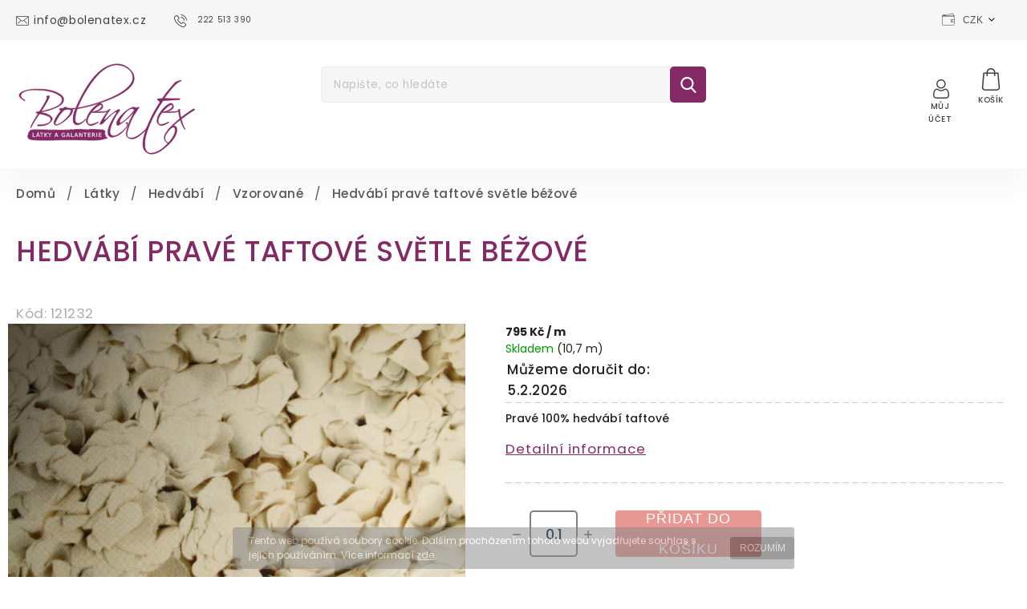

--- FILE ---
content_type: text/html; charset=utf-8
request_url: https://www.bolenatex.cz/hedvabi-vzorovane/hedvabi-taftove-svetle-bezove/
body_size: 30140
content:
<!doctype html><html lang="cs" dir="ltr" class="header-background-light external-fonts-loaded"><head><meta charset="utf-8" /><meta name="viewport" content="width=device-width,initial-scale=1" /><title>Hedvábí pravé taftové světle béžové - Bolena Tex</title><link rel="preconnect" href="https://cdn.myshoptet.com" /><link rel="dns-prefetch" href="https://cdn.myshoptet.com" /><link rel="preload" href="https://cdn.myshoptet.com/prj/dist/master/cms/libs/jquery/jquery-1.11.3.min.js" as="script" /><link href="https://cdn.myshoptet.com/prj/dist/master/cms/templates/frontend_templates/shared/css/font-face/poppins.css" rel="stylesheet"><script>
dataLayer = [];
dataLayer.push({'shoptet' : {
    "pageId": 822,
    "pageType": "productDetail",
    "currency": "CZK",
    "currencyInfo": {
        "decimalSeparator": ",",
        "exchangeRate": 1,
        "priceDecimalPlaces": 0,
        "symbol": "K\u010d",
        "symbolLeft": 0,
        "thousandSeparator": " "
    },
    "language": "cs",
    "projectId": 367789,
    "product": {
        "id": 74529,
        "guid": "239aa456-56c2-11eb-8a5e-0cc47a6c9c84",
        "hasVariants": false,
        "codes": [
            {
                "code": 121232,
                "quantity": "10.7",
                "stocks": [
                    {
                        "id": "ext",
                        "quantity": "10.7"
                    }
                ]
            }
        ],
        "code": "121232",
        "name": "Hedv\u00e1b\u00ed prav\u00e9 taftov\u00e9 sv\u011btle b\u00e9\u017eov\u00e9",
        "appendix": "",
        "weight": 0,
        "currentCategory": "L\u00e1tky | Hedv\u00e1b\u00ed - metr\u00e1\u017e | Vzorovan\u00e9 hedv\u00e1b\u00ed",
        "currentCategoryGuid": "008e2a98-1a36-11eb-90ab-b8ca3a6a5ac4",
        "defaultCategory": "L\u00e1tky | Hedv\u00e1b\u00ed - metr\u00e1\u017e | Vzorovan\u00e9 hedv\u00e1b\u00ed",
        "defaultCategoryGuid": "008e2a98-1a36-11eb-90ab-b8ca3a6a5ac4",
        "currency": "CZK",
        "priceWithVat": 795
    },
    "stocks": [
        {
            "id": "ext",
            "title": "Sklad",
            "isDeliveryPoint": 0,
            "visibleOnEshop": 1
        }
    ],
    "cartInfo": {
        "id": null,
        "freeShipping": false,
        "freeShippingFrom": 2500,
        "leftToFreeGift": {
            "formattedPrice": "0 K\u010d",
            "priceLeft": 0
        },
        "freeGift": false,
        "leftToFreeShipping": {
            "priceLeft": 2500,
            "dependOnRegion": 0,
            "formattedPrice": "2 500 K\u010d"
        },
        "discountCoupon": [],
        "getNoBillingShippingPrice": {
            "withoutVat": 0,
            "vat": 0,
            "withVat": 0
        },
        "cartItems": [],
        "taxMode": "ORDINARY"
    },
    "cart": [],
    "customer": {
        "priceRatio": 1,
        "priceListId": 1,
        "groupId": null,
        "registered": false,
        "mainAccount": false
    }
}});
</script>
<meta property="og:type" content="website"><meta property="og:site_name" content="bolenatex.cz"><meta property="og:url" content="https://www.bolenatex.cz/hedvabi-vzorovane/hedvabi-taftove-svetle-bezove/"><meta property="og:title" content="Hedvábí pravé taftové světle béžové - Bolena Tex"><meta name="author" content="Bolena Tex"><meta name="web_author" content="Shoptet.cz"><meta name="dcterms.rightsHolder" content="www.bolenatex.cz"><meta name="robots" content="index,follow"><meta property="og:image" content="https://cdn.myshoptet.com/usr/www.bolenatex.cz/user/shop/big/74529_hedvabi-prave-taftove-svetle-bezove.jpg?6000d6da"><meta property="og:description" content="Pravé 100% hedvábí taftové, světle béžová, vhodné na šaty, halenky, společenské šaty."><meta name="description" content="Pravé 100% hedvábí taftové, světle béžová, vhodné na šaty, halenky, společenské šaty."><meta property="product:price:amount" content="795"><meta property="product:price:currency" content="CZK"><style>:root {--color-primary: #832966;--color-primary-h: 319;--color-primary-s: 52%;--color-primary-l: 34%;--color-primary-hover: #832966;--color-primary-hover-h: 319;--color-primary-hover-s: 52%;--color-primary-hover-l: 34%;--color-secondary: #832966;--color-secondary-h: 319;--color-secondary-s: 52%;--color-secondary-l: 34%;--color-secondary-hover: #832966;--color-secondary-hover-h: 319;--color-secondary-hover-s: 52%;--color-secondary-hover-l: 34%;--color-tertiary: #832966;--color-tertiary-h: 319;--color-tertiary-s: 52%;--color-tertiary-l: 34%;--color-tertiary-hover: #832966;--color-tertiary-hover-h: 319;--color-tertiary-hover-s: 52%;--color-tertiary-hover-l: 34%;--color-header-background: #ffffff;--template-font: "Poppins";--template-headings-font: "Poppins";--header-background-url: none;--cookies-notice-background: #1A1937;--cookies-notice-color: #F8FAFB;--cookies-notice-button-hover: #f5f5f5;--cookies-notice-link-hover: #27263f;--templates-update-management-preview-mode-content: "Náhled aktualizací šablony je aktivní pro váš prohlížeč."}</style>
    <script>var shoptet = shoptet || {};</script>
    <script src="https://cdn.myshoptet.com/prj/dist/master/shop/dist/main-3g-header.js.27c4444ba5dd6be3416d.js"></script>
<!-- User include --><!-- api 427(81) html code header -->
<link rel="stylesheet" href="https://cdn.myshoptet.com/usr/api2.dklab.cz/user/documents/_doplnky/instagram/367789/8/367789_8.css" type="text/css" /><style>
        :root {
            --dklab-instagram-header-color: #000000;  
            --dklab-instagram-header-background: #DDDDDD;  
            --dklab-instagram-font-weight: 700;
            --dklab-instagram-font-size: 180%;
            --dklab-instagram-logoUrl: url(https://cdn.myshoptet.com/usr/api2.dklab.cz/user/documents/_doplnky/instagram/img/logo-duha.png); 
            --dklab-instagram-logo-size-width: 40px;
            --dklab-instagram-logo-size-height: 40px;                        
            --dklab-instagram-hover-content: 0;                        
            --dklab-instagram-padding: 0px;                        
            --dklab-instagram-border-color: #888888;
            
        }
        </style>
<!-- api 428(82) html code header -->
<link rel="stylesheet" href="https://cdn.myshoptet.com/usr/api2.dklab.cz/user/documents/_doplnky/oblibene/367789/15/367789_15.css" type="text/css" /><style>
        :root {
            --dklab-favourites-flag-color: #FFEEE7;
            --dklab-favourites-flag-text-color: #FFFFFF;
            --dklab-favourites-add-text-color: #464646;            
            --dklab-favourites-remove-text-color: #832A66;            
            --dklab-favourites-add-text-detail-color: #464646;            
            --dklab-favourites-remove-text-detail-color: #832A66;            
            --dklab-favourites-header-icon-color: #464646;            
            --dklab-favourites-counter-color: #464646;            
        } </style>
<!-- service 421(75) html code header -->
<style>
body:not(.template-07):not(.template-09):not(.template-10):not(.template-11):not(.template-12):not(.template-13):not(.template-14) #return-to-top i::before {content: 'a';}
#return-to-top i:before {content: '\e911';}
#return-to-top {
z-index: 99999999;
    position: fixed;
    bottom: 45px;
    right: 20px;
background: rgba(0, 0, 0, 0.7);
    width: 50px;
    height: 50px;
    display: block;
    text-decoration: none;
    -webkit-border-radius: 35px;
    -moz-border-radius: 35px;
    border-radius: 35px;
    display: none;
    -webkit-transition: all 0.3s linear;
    -moz-transition: all 0.3s ease;
    -ms-transition: all 0.3s ease;
    -o-transition: all 0.3s ease;
    transition: all 0.3s ease;
}
#return-to-top i {color: #fff;margin: -10px 0 0 -10px;position: relative;left: 50%;top: 50%;font-size: 19px;-webkit-transition: all 0.3s ease;-moz-transition: all 0.3s ease;-ms-transition: all 0.3s ease;-o-transition: all 0.3s ease;transition: all 0.3s ease;height: 20px;width: 20px;text-align: center;display: block;font-style: normal;}
#return-to-top:hover {
    background: rgba(0, 0, 0, 0.9);
}
#return-to-top:hover i {
    color: #fff;
}
.icon-chevron-up::before {
font-weight: bold;
}
.ordering-process #return-to-top{display: none !important;}
</style>
<!-- service 427(81) html code header -->
<link rel="stylesheet" href="https://cdn.myshoptet.com/usr/api2.dklab.cz/user/documents/_doplnky/instagram/font/instagramplus.css" type="text/css" />

<!-- service 428(82) html code header -->
<style>
@font-face {
    font-family: 'oblibene';
    src:  url('https://cdn.myshoptet.com/usr/api2.dklab.cz/user/documents/_doplnky/oblibene/font/oblibene.eot?v1');
    src:  url('https://cdn.myshoptet.com/usr/api2.dklab.cz/user/documents/_doplnky/oblibene/font/oblibene.eot?v1#iefix') format('embedded-opentype'),
    url('https://cdn.myshoptet.com/usr/api2.dklab.cz/user/documents/_doplnky/oblibene/font/oblibene.ttf?v1') format('truetype'),
    url('https://cdn.myshoptet.com/usr/api2.dklab.cz/user/documents/_doplnky/oblibene/font/oblibene.woff?v1') format('woff'),
    url('https://cdn.myshoptet.com/usr/api2.dklab.cz/user/documents/_doplnky/oblibene/font/oblibene.svg?v1') format('svg');
    font-weight: normal;
    font-style: normal;
}
</style>
<script>
var dklabFavIndividual;
</script>
<!-- service 1462(1076) html code header -->
<link rel="stylesheet" href="https://cdn.myshoptet.com/usr/webotvurci.myshoptet.com/user/documents/plugin-product-interconnection/css/all.min.css?v=27"> 
<!-- service 654(301) html code header -->
<!-- Prefetch Pobo Page Builder CDN  -->
<link rel="dns-prefetch" href="https://image.pobo.cz">
<link href="https://cdnjs.cloudflare.com/ajax/libs/lightgallery/2.7.2/css/lightgallery.min.css" rel="stylesheet">
<link href="https://cdnjs.cloudflare.com/ajax/libs/lightgallery/2.7.2/css/lg-thumbnail.min.css" rel="stylesheet">


<!-- © Pobo Page Builder  -->
<script>
 	  window.addEventListener("DOMContentLoaded", function () {
		  var po = document.createElement("script");
		  po.type = "text/javascript";
		  po.async = true;
		  po.dataset.url = "https://www.pobo.cz";
			po.dataset.cdn = "https://image.pobo.space";
      po.dataset.tier = "standard";
      po.fetchpriority = "high";
      po.dataset.key = btoa(window.location.host);
		  po.id = "pobo-asset-url";
      po.platform = "shoptet";
      po.synergy = false;
		  po.src = "https://image.pobo.space/assets/editor.js?v=14";

		  var s = document.getElementsByTagName("script")[0];
		  s.parentNode.insertBefore(po, s);
	  });
</script>





<!-- project html code header -->
<link rel="stylesheet" href="https://cdnjs.cloudflare.com/ajax/libs/twitter-bootstrap/4.4.1/css/bootstrap-grid.min.css" />
<link rel="stylesheet" href="https://code.jquery.com/ui/1.12.0/themes/smoothness/jquery-ui.css" />
<link rel="stylesheet" href="https://cdn.myshoptet.com/tpl/e101867e/11/master/templates/frontend_templates/11/css/modules/font-shoptet.css"/>
<link rel="stylesheet" href="https://shoptet.tomashlad.eu/user/documents/extras/foltyn-wine/animate.css">
<link href="https://fonts.googleapis.com/css2?family=Atma:wght@400;500;600&display=swap" rel="stylesheet">
<link href="https://fonts.googleapis.com/css?family=Poppins:100,200,300,400,500,600,700,800&display=swap&subset=latin-ext" rel="stylesheet">
<link href="https://fonts.googleapis.com/css2?family=Lora:ital,wght@0,400;0,500;0,600;0,700;1,700&display=swap" rel="stylesheet">
<link rel="stylesheet" href="https://cdn.jsdelivr.net/npm/slick-carousel@1.8.1/slick/slick.css" />
<link rel="stylesheet" href="https://cdn.myshoptet.com/usr/shoptet.tomashlad.eu/user/documents/extras/bolena-tex/screen.css?v=002"/>
<link rel="stylesheet" href="https://cdn.myshoptet.com/usr/shoptet.tomashlad.eu/user/documents/modul/bolena/nove-styly.css"/>
<link rel="stylesheet" href="https://cdn.myshoptet.com/usr/shoptet.tomashlad.eu/user/documents/extras/shoptet-font/font.css"/>
<style>
body {font-family: 'Poppins', sans-serif;}
.user-action-tabs li.active a::after {cursor: pointer;background-color: #832966;color: #fff;}
ol.cart-header li.active strong span::before, ol.cart-header li.completed a span::before, input[type="checkbox"]:checked + label::after, input[type="radio"]:checked + label::after, .latest-contribution-wrapper h2:before, .price-range > div {background: #832966;}
.user-action-tabs li.active a::before, input[type="checkbox"]:checked:before, input[type="checkbox"]:checked + label::before, input[type="radio"]:checked + label::before, .sidebar .box.client-center-box ul .logout a, .sidebar .filters-wrapper .toggle-filters {border-color: #832966;}
.cart-content .cart-header li.active strong span:before, .cart-content .cart-header li.completed strong span:before, .cart-content .cart-header li.active a span:before, .cart-content .cart-header li.completed a span:before {background: #832966;}
.user-action-tabs li.active a::before, input[type="checkbox"]:checked:before, input[type="checkbox"]:checked + label::before, input[type="radio"]:checked + label::before, .sidebar .box.client-center-box ul .logout a, .sidebar .filters-wrapper .toggle-filters {background: #832966;}
</style>
<link rel="stylesheet" href="https://cdn.myshoptet.com/usr/shoptet.tomashlad.eu/user/documents/modul/bolena/nove-styly3.css?v="/>
<link rel="stylesheet" href="https://cdn.myshoptet.com/usr/shoptet.tomashlad.eu/user/documents/modul/bolena/nove-styly2.css?v="/>
<script> !function(f,b,e,v,n,t,s) {if(f.fbq)return;n=f.fbq=function(){n.callMethod? n.callMethod.apply(n,arguments):n.queue.push(arguments)}; if(!f._fbq)f._fbq=n;n.push=n;n.loaded=!0;n.version='2.0'; n.queue=[];t=b.createElement(e);t.async=!0; t.src=v;s=b.getElementsByTagName(e)[0]; s.parentNode.insertBefore(t,s)}(window, document,'script', 'https://connect.facebook.net/en_US/fbevents.js'); fbq('init', '911419816071012'); fbq('track', 'PageView'); </script> <noscript><img height="1" width="1" style="display:none" src="https://www.facebook.com/tr?id=911419816071012&ev=PageView&noscript=1" /></noscript>
<meta name="facebook-domain-verification" content="u5sqlkuekreiuxc3pz8rb2fjl2o0ay" />

<style>
@media only screen and (max-width: 767px) {
.products-block.products .product .stars-placeholder, .products-block.products .product .p .stars-wrapper {transform:none;top:0;}
}
.category-perex {padding:0;background-color: transparent;}
.type-category #content h1 {text-transform:none !important;}
#navigation ul.menu-level-1 > li:nth-child(6) a:before {
background-image: url('https://www.bolenatex.cz/user/documents/upload/diamond.png');
background-size:cover;
}
.quantity .increase span, .quantity .decrease span {display:none;}
/*.product-top .add-to-cart .quantity .decrease, .product-top .add-to-cart .quantity .increase {top: 12px;}
.product-top .quantity .decrease {left:-25px;}
.product-top .quantity .increase {right:-28px;}*/
.quantity input::-webkit-outer-spin-button,
.quantity input::-webkit-inner-spin-button {
    -webkit-appearance: none !important;
    margin: 0 !important;
}

.quantity input {
    -moz-appearance: textfield !important;
}
.cart-content .next-step .btn.next-step-back {display:none !important;}
</style>
<style>
.products-block.products .product a img, .p-detail .p-image-wrapper img, .search-whisperer img, .advanced-parameter-inner img {height:auto;}
</style>

<!-- /User include --><link rel="shortcut icon" href="/favicon.ico" type="image/x-icon" /><link rel="canonical" href="https://www.bolenatex.cz/hedvabi-vzorovane/hedvabi-taftove-svetle-bezove/" />    <!-- Global site tag (gtag.js) - Google Analytics -->
    <script async src="https://www.googletagmanager.com/gtag/js?id=G-P0CS4LZDYP"></script>
    <script>
        
        window.dataLayer = window.dataLayer || [];
        function gtag(){dataLayer.push(arguments);}
        

        
        gtag('js', new Date());

        
                gtag('config', 'G-P0CS4LZDYP', {"groups":"GA4","send_page_view":false,"content_group":"productDetail","currency":"CZK","page_language":"cs"});
        
        
        
        
        
        
                    gtag('event', 'page_view', {"send_to":"GA4","page_language":"cs","content_group":"productDetail","currency":"CZK"});
        
                gtag('set', 'currency', 'CZK');

        gtag('event', 'view_item', {
            "send_to": "UA",
            "items": [
                {
                    "id": "121232",
                    "name": "Hedv\u00e1b\u00ed prav\u00e9 taftov\u00e9 sv\u011btle b\u00e9\u017eov\u00e9",
                    "category": "L\u00e1tky \/ Hedv\u00e1b\u00ed - metr\u00e1\u017e \/ Vzorovan\u00e9 hedv\u00e1b\u00ed",
                                                            "price": 657
                }
            ]
        });
        
        
        
        
        
                    gtag('event', 'view_item', {"send_to":"GA4","page_language":"cs","content_group":"productDetail","value":657,"currency":"CZK","items":[{"item_id":"121232","item_name":"Hedv\u00e1b\u00ed prav\u00e9 taftov\u00e9 sv\u011btle b\u00e9\u017eov\u00e9","item_category":"L\u00e1tky","item_category2":"Hedv\u00e1b\u00ed - metr\u00e1\u017e","item_category3":"Vzorovan\u00e9 hedv\u00e1b\u00ed","price":657,"quantity":1,"index":0}]});
        
        
        
        
        
        
        
        document.addEventListener('DOMContentLoaded', function() {
            if (typeof shoptet.tracking !== 'undefined') {
                for (var id in shoptet.tracking.bannersList) {
                    gtag('event', 'view_promotion', {
                        "send_to": "UA",
                        "promotions": [
                            {
                                "id": shoptet.tracking.bannersList[id].id,
                                "name": shoptet.tracking.bannersList[id].name,
                                "position": shoptet.tracking.bannersList[id].position
                            }
                        ]
                    });
                }
            }

            shoptet.consent.onAccept(function(agreements) {
                if (agreements.length !== 0) {
                    console.debug('gtag consent accept');
                    var gtagConsentPayload =  {
                        'ad_storage': agreements.includes(shoptet.config.cookiesConsentOptPersonalisation)
                            ? 'granted' : 'denied',
                        'analytics_storage': agreements.includes(shoptet.config.cookiesConsentOptAnalytics)
                            ? 'granted' : 'denied',
                                                                                                'ad_user_data': agreements.includes(shoptet.config.cookiesConsentOptPersonalisation)
                            ? 'granted' : 'denied',
                        'ad_personalization': agreements.includes(shoptet.config.cookiesConsentOptPersonalisation)
                            ? 'granted' : 'denied',
                        };
                    console.debug('update consent data', gtagConsentPayload);
                    gtag('consent', 'update', gtagConsentPayload);
                    dataLayer.push(
                        { 'event': 'update_consent' }
                    );
                }
            });
        });
    </script>
</head><body class="desktop id-822 in-hedvabi-vzorovane template-11 type-product type-detail one-column-body columns-3 blank-mode blank-mode-css ums_forms_redesign--off ums_a11y_category_page--on ums_discussion_rating_forms--off ums_flags_display_unification--on ums_a11y_login--on mobile-header-version-0">
        <div id="fb-root"></div>
        <script>
            window.fbAsyncInit = function() {
                FB.init({
                    autoLogAppEvents : true,
                    xfbml            : true,
                    version          : 'v24.0'
                });
            };
        </script>
        <script async defer crossorigin="anonymous" src="https://connect.facebook.net/cs_CZ/sdk.js#xfbml=1&version=v24.0"></script>    <div class="cookie-ag-wrap">
        <div class="site-msg cookies" data-testid="cookiePopup" data-nosnippet>
            <form action="">
                Tento web používá soubory cookie. Dalším procházením tohoto webu vyjadřujete souhlas s jejich používáním. Více informací <a href="http://www.bolenatex.cz/podminky-ochrany-osobnich-udaju/" target="\">zde</a>.
                <button type="submit" class="btn btn-xs btn-default CookiesOK" data-cookie-notice-ttl="7" data-testid="buttonCookieSubmit">Rozumím</button>
            </form>
        </div>
            </div>
<a href="#content" class="skip-link sr-only">Přejít na obsah</a><div class="overall-wrapper"><div class="user-action"><div class="container">
    <div class="user-action-in">
                    <div id="login" class="user-action-login popup-widget login-widget" role="dialog" aria-labelledby="loginHeading">
        <div class="popup-widget-inner">
                            <h2 id="loginHeading">Přihlášení k vašemu účtu</h2><div id="customerLogin"><form action="/action/Customer/Login/" method="post" id="formLoginIncluded" class="csrf-enabled formLogin" data-testid="formLogin"><input type="hidden" name="referer" value="" /><div class="form-group"><div class="input-wrapper email js-validated-element-wrapper no-label"><input type="email" name="email" class="form-control" autofocus placeholder="E-mailová adresa (např. jan@novak.cz)" data-testid="inputEmail" autocomplete="email" required /></div></div><div class="form-group"><div class="input-wrapper password js-validated-element-wrapper no-label"><input type="password" name="password" class="form-control" placeholder="Heslo" data-testid="inputPassword" autocomplete="current-password" required /><span class="no-display">Nemůžete vyplnit toto pole</span><input type="text" name="surname" value="" class="no-display" /></div></div><div class="form-group"><div class="login-wrapper"><button type="submit" class="btn btn-secondary btn-text btn-login" data-testid="buttonSubmit">Přihlásit se</button><div class="password-helper"><a href="/registrace/" data-testid="signup" rel="nofollow">Nová registrace</a><a href="/klient/zapomenute-heslo/" rel="nofollow">Zapomenuté heslo</a></div></div></div><div class="social-login-buttons"><div class="social-login-buttons-divider"><span>nebo</span></div><div class="form-group"><a href="/action/Social/login/?provider=Facebook" class="login-btn facebook" rel="nofollow"><span class="login-facebook-icon"></span><strong>Přihlásit se přes Facebook</strong></a></div><div class="form-group"><a href="/action/Social/login/?provider=Google" class="login-btn google" rel="nofollow"><span class="login-google-icon"></span><strong>Přihlásit se přes Google</strong></a></div></div></form>
</div>                    </div>
    </div>

                            <div id="cart-widget" class="user-action-cart popup-widget cart-widget loader-wrapper" data-testid="popupCartWidget" role="dialog" aria-hidden="true">
    <div class="popup-widget-inner cart-widget-inner place-cart-here">
        <div class="loader-overlay">
            <div class="loader"></div>
        </div>
    </div>

    <div class="cart-widget-button">
        <a href="/kosik/" class="btn btn-conversion" id="continue-order-button" rel="nofollow" data-testid="buttonNextStep">Pokračovat do košíku</a>
    </div>
</div>
            </div>
</div>
</div><div class="top-navigation-bar" data-testid="topNavigationBar">

    <div class="container">

        <div class="top-navigation-contacts">
            <strong>Zákaznická podpora:</strong><a href="tel:222513390" class="project-phone" aria-label="Zavolat na 222513390" data-testid="contactboxPhone"><span>222 513 390</span></a><a href="mailto:info@bolenatex.cz" class="project-email" data-testid="contactboxEmail"><span>info@bolenatex.cz</span></a>        </div>

                            <div class="top-navigation-menu">
                <div class="top-navigation-menu-trigger"></div>
                <ul class="top-navigation-bar-menu">
                                            <li class="top-navigation-menu-item-732">
                            <a href="/o-nas/">O nás</a>
                        </li>
                                            <li class="top-navigation-menu-item-1332">
                            <a href="/kontakt/">Kontakt</a>
                        </li>
                                            <li class="top-navigation-menu-item-27">
                            <a href="/jak-nakupovat/">Jak nakupovat</a>
                        </li>
                                            <li class="top-navigation-menu-item--51">
                            <a href="/hodnoceni-obchodu/">Hodnocení obchodu</a>
                        </li>
                                            <li class="top-navigation-menu-item-39">
                            <a href="/obchodni-podminky/">Obchodní podmínky</a>
                        </li>
                                            <li class="top-navigation-menu-item-691">
                            <a href="/podminky-ochrany-osobnich-udaju/">Podmínky ochrany osobních údajů </a>
                        </li>
                                    </ul>
                <ul class="top-navigation-bar-menu-helper"></ul>
            </div>
        
        <div class="top-navigation-tools top-navigation-tools--language">
            <div class="responsive-tools">
                <a href="#" class="toggle-window" data-target="search" aria-label="Hledat" data-testid="linkSearchIcon"></a>
                                                            <a href="#" class="toggle-window" data-target="login"></a>
                                                    <a href="#" class="toggle-window" data-target="navigation" aria-label="Menu" data-testid="hamburgerMenu"></a>
            </div>
                <div class="dropdown">
        <span>Ceny v:</span>
        <button id="topNavigationDropdown" type="button" data-toggle="dropdown" aria-haspopup="true" aria-expanded="false">
            CZK
            <span class="caret"></span>
        </button>
        <ul class="dropdown-menu" aria-labelledby="topNavigationDropdown"><li><a href="/action/Currency/changeCurrency/?currencyCode=CZK" rel="nofollow">CZK</a></li><li><a href="/action/Currency/changeCurrency/?currencyCode=EUR" rel="nofollow">EUR</a></li></ul>
    </div>
            <button class="top-nav-button top-nav-button-login toggle-window" type="button" data-target="login" aria-haspopup="dialog" aria-controls="login" aria-expanded="false" data-testid="signin"><span>Přihlášení</span></button>        </div>

    </div>

</div>
<header id="header"><div class="container navigation-wrapper">
    <div class="header-top">
        <div class="site-name-wrapper">
            <div class="site-name"><a href="/" data-testid="linkWebsiteLogo"><img src="https://cdn.myshoptet.com/usr/www.bolenatex.cz/user/logos/bolenatex-logo-nov__-1-1.svg" alt="Bolena Tex" fetchpriority="low" /></a></div>        </div>
        <div class="search" itemscope itemtype="https://schema.org/WebSite">
            <meta itemprop="headline" content="Vzorované hedvábí"/><meta itemprop="url" content="https://www.bolenatex.cz"/><meta itemprop="text" content="Pravé 100% hedvábí taftové, světle béžová, vhodné na šaty, halenky, společenské šaty."/>            <form action="/action/ProductSearch/prepareString/" method="post"
    id="formSearchForm" class="search-form compact-form js-search-main"
    itemprop="potentialAction" itemscope itemtype="https://schema.org/SearchAction" data-testid="searchForm">
    <fieldset>
        <meta itemprop="target"
            content="https://www.bolenatex.cz/vyhledavani/?string={string}"/>
        <input type="hidden" name="language" value="cs"/>
        
            
<input
    type="search"
    name="string"
        class="query-input form-control search-input js-search-input"
    placeholder="Napište, co hledáte"
    autocomplete="off"
    required
    itemprop="query-input"
    aria-label="Vyhledávání"
    data-testid="searchInput"
>
            <button type="submit" class="btn btn-default" data-testid="searchBtn">Hledat</button>
        
    </fieldset>
</form>
        </div>
        <div class="navigation-buttons">
                
    <a href="/kosik/" class="btn btn-icon toggle-window cart-count" data-target="cart" data-hover="true" data-redirect="true" data-testid="headerCart" rel="nofollow" aria-haspopup="dialog" aria-expanded="false" aria-controls="cart-widget">
        
                <span class="sr-only">Nákupní košík</span>
        
            <span class="cart-price visible-lg-inline-block" data-testid="headerCartPrice">
                                    Prázdný košík                            </span>
        
    
            </a>
        </div>
    </div>
    <nav id="navigation" aria-label="Hlavní menu" data-collapsible="true"><div class="navigation-in menu"><ul class="menu-level-1" role="menubar" data-testid="headerMenuItems"><li class="menu-item-external-15" role="none"><a href="https://367789.myshoptet.com/" data-testid="headerMenuItem" role="menuitem" aria-expanded="false"><b>Domů</b></a></li>
<li class="menu-item-1917" role="none"><a href="/darkove-poukazy/" data-testid="headerMenuItem" role="menuitem" aria-expanded="false"><b>Dárkové poukazy</b></a></li>
<li class="menu-item-888" role="none"><a href="/novinky/" data-testid="headerMenuItem" role="menuitem" aria-expanded="false"><b>Novinky</b></a></li>
<li class="menu-item-695 ext" role="none"><a href="/latky/" data-testid="headerMenuItem" role="menuitem" aria-haspopup="true" aria-expanded="false"><b>Látky</b><span class="submenu-arrow"></span></a><ul class="menu-level-2" aria-label="Látky" tabindex="-1" role="menu"><li class="menu-item-831 has-third-level" role="none"><a href="/bavlna/" class="menu-image" data-testid="headerMenuItem" tabindex="-1" aria-hidden="true"><img src="data:image/svg+xml,%3Csvg%20width%3D%22140%22%20height%3D%22100%22%20xmlns%3D%22http%3A%2F%2Fwww.w3.org%2F2000%2Fsvg%22%3E%3C%2Fsvg%3E" alt="" aria-hidden="true" width="140" height="100"  data-src="https://cdn.myshoptet.com/usr/www.bolenatex.cz/user/categories/thumb/bavlna.png" fetchpriority="low" /></a><div><a href="/bavlna/" data-testid="headerMenuItem" role="menuitem"><span>Bavlna</span></a>
                                                    <ul class="menu-level-3" role="menu">
                                                                    <li class="menu-item-834" role="none">
                                        <a href="/bavlna-jednobarevna/" data-testid="headerMenuItem" role="menuitem">
                                            Jednobarevná</a>,                                    </li>
                                                                    <li class="menu-item-837" role="none">
                                        <a href="/bavlna-vzorovana/" data-testid="headerMenuItem" role="menuitem">
                                            Vzorovaná</a>,                                    </li>
                                                                    <li class="menu-item-843" role="none">
                                        <a href="/bavlna-pruzna/" data-testid="headerMenuItem" role="menuitem">
                                            Pružná</a>,                                    </li>
                                                                    <li class="menu-item-864" role="none">
                                        <a href="/bavlna-nepruzna/" data-testid="headerMenuItem" role="menuitem">
                                            Nepružná</a>,                                    </li>
                                                                    <li class="menu-item-1692" role="none">
                                        <a href="/bavlnene-uplety/" data-testid="headerMenuItem" role="menuitem">
                                            Bavlněné úplety</a>                                    </li>
                                                            </ul>
                        </div></li><li class="menu-item-804" role="none"><a href="/brokaty/" class="menu-image" data-testid="headerMenuItem" tabindex="-1" aria-hidden="true"><img src="data:image/svg+xml,%3Csvg%20width%3D%22140%22%20height%3D%22100%22%20xmlns%3D%22http%3A%2F%2Fwww.w3.org%2F2000%2Fsvg%22%3E%3C%2Fsvg%3E" alt="" aria-hidden="true" width="140" height="100"  data-src="https://cdn.myshoptet.com/usr/www.bolenatex.cz/user/categories/thumb/brok__t.png" fetchpriority="low" /></a><div><a href="/brokaty/" data-testid="headerMenuItem" role="menuitem"><span>Brokáty</span></a>
                        </div></li><li class="menu-item-1503" role="none"><a href="/flanely/" class="menu-image" data-testid="headerMenuItem" tabindex="-1" aria-hidden="true"><img src="data:image/svg+xml,%3Csvg%20width%3D%22140%22%20height%3D%22100%22%20xmlns%3D%22http%3A%2F%2Fwww.w3.org%2F2000%2Fsvg%22%3E%3C%2Fsvg%3E" alt="" aria-hidden="true" width="140" height="100"  data-src="https://cdn.myshoptet.com/usr/www.bolenatex.cz/user/categories/thumb/love_(1).png" fetchpriority="low" /></a><div><a href="/flanely/" data-testid="headerMenuItem" role="menuitem"><span>Flanely</span></a>
                        </div></li><li class="menu-item-801" role="none"><a href="/flitrove-latky/" class="menu-image" data-testid="headerMenuItem" tabindex="-1" aria-hidden="true"><img src="data:image/svg+xml,%3Csvg%20width%3D%22140%22%20height%3D%22100%22%20xmlns%3D%22http%3A%2F%2Fwww.w3.org%2F2000%2Fsvg%22%3E%3C%2Fsvg%3E" alt="" aria-hidden="true" width="140" height="100"  data-src="https://cdn.myshoptet.com/usr/www.bolenatex.cz/user/categories/thumb/n__vrh_bez_n__zvu_(11).png" fetchpriority="low" /></a><div><a href="/flitrove-latky/" data-testid="headerMenuItem" role="menuitem"><span>Flitrové látky</span></a>
                        </div></li><li class="menu-item-807 has-third-level" role="none"><a href="/hedvabi/" class="menu-image" data-testid="headerMenuItem" tabindex="-1" aria-hidden="true"><img src="data:image/svg+xml,%3Csvg%20width%3D%22140%22%20height%3D%22100%22%20xmlns%3D%22http%3A%2F%2Fwww.w3.org%2F2000%2Fsvg%22%3E%3C%2Fsvg%3E" alt="" aria-hidden="true" width="140" height="100"  data-src="https://cdn.myshoptet.com/usr/www.bolenatex.cz/user/categories/thumb/hedvab__.png" fetchpriority="low" /></a><div><a href="/hedvabi/" data-testid="headerMenuItem" role="menuitem"><span>Hedvábí</span></a>
                                                    <ul class="menu-level-3" role="menu">
                                                                    <li class="menu-item-810" role="none">
                                        <a href="/hedvabi-jednobarevne/" data-testid="headerMenuItem" role="menuitem">
                                            Jednobarevné</a>,                                    </li>
                                                                    <li class="menu-item-822" role="none">
                                        <a href="/hedvabi-vzorovane/" class="active" data-testid="headerMenuItem" role="menuitem">
                                            Vzorované</a>,                                    </li>
                                                                    <li class="menu-item-813" role="none">
                                        <a href="/hedvabi-satenove/" data-testid="headerMenuItem" role="menuitem">
                                            Saténové</a>,                                    </li>
                                                                    <li class="menu-item-819" role="none">
                                        <a href="/hedvabi-sifonove/" data-testid="headerMenuItem" role="menuitem">
                                            Šifonové</a>,                                    </li>
                                                                    <li class="menu-item-855" role="none">
                                        <a href="/hedvabi-taftove/" data-testid="headerMenuItem" role="menuitem">
                                            Taftové</a>,                                    </li>
                                                                    <li class="menu-item-1545" role="none">
                                        <a href="/hedvabi-zorzetove/" data-testid="headerMenuItem" role="menuitem">
                                            Žoržetové</a>,                                    </li>
                                                                    <li class="menu-item-1836" role="none">
                                        <a href="/habutaj--ponze/" data-testid="headerMenuItem" role="menuitem">
                                            Habutaj (ponžé)</a>,                                    </li>
                                                                    <li class="menu-item-1842" role="none">
                                        <a href="/hedvabna-organza/" data-testid="headerMenuItem" role="menuitem">
                                            Organza</a>,                                    </li>
                                                                    <li class="menu-item-1845" role="none">
                                        <a href="/serz/" data-testid="headerMenuItem" role="menuitem">
                                            Serž</a>,                                    </li>
                                                                    <li class="menu-item-1851" role="none">
                                        <a href="/strecove-hedvabi/" data-testid="headerMenuItem" role="menuitem">
                                            Strečové hedvábí</a>,                                    </li>
                                                                    <li class="menu-item-1857" role="none">
                                        <a href="/hedvabny-krepdesin/" data-testid="headerMenuItem" role="menuitem">
                                            Hedvábný krepdešín</a>                                    </li>
                                                            </ul>
                        </div></li><li class="menu-item-969 has-third-level" role="none"><a href="/kabatoviny-flause/" class="menu-image" data-testid="headerMenuItem" tabindex="-1" aria-hidden="true"><img src="data:image/svg+xml,%3Csvg%20width%3D%22140%22%20height%3D%22100%22%20xmlns%3D%22http%3A%2F%2Fwww.w3.org%2F2000%2Fsvg%22%3E%3C%2Fsvg%3E" alt="" aria-hidden="true" width="140" height="100"  data-src="https://cdn.myshoptet.com/usr/www.bolenatex.cz/user/categories/thumb/kabatovina.png" fetchpriority="low" /></a><div><a href="/kabatoviny-flause/" data-testid="headerMenuItem" role="menuitem"><span>Kabátoviny / Flauše</span></a>
                                                    <ul class="menu-level-3" role="menu">
                                                                    <li class="menu-item-1065" role="none">
                                        <a href="/kabatoviny-flause-prosivane/" data-testid="headerMenuItem" role="menuitem">
                                            Prošívané</a>,                                    </li>
                                                                    <li class="menu-item-1317" role="none">
                                        <a href="/kabatoviny-flause-jednobarevne/" data-testid="headerMenuItem" role="menuitem">
                                            Jednobarevné</a>,                                    </li>
                                                                    <li class="menu-item-1380" role="none">
                                        <a href="/kabatoviny-flause-vzorovane/" data-testid="headerMenuItem" role="menuitem">
                                            Vzorované</a>                                    </li>
                                                            </ul>
                        </div></li><li class="menu-item-909 has-third-level" role="none"><a href="/kostymovky/" class="menu-image" data-testid="headerMenuItem" tabindex="-1" aria-hidden="true"><img src="data:image/svg+xml,%3Csvg%20width%3D%22140%22%20height%3D%22100%22%20xmlns%3D%22http%3A%2F%2Fwww.w3.org%2F2000%2Fsvg%22%3E%3C%2Fsvg%3E" alt="" aria-hidden="true" width="140" height="100"  data-src="https://cdn.myshoptet.com/usr/www.bolenatex.cz/user/categories/thumb/kosyt__movka.png" fetchpriority="low" /></a><div><a href="/kostymovky/" data-testid="headerMenuItem" role="menuitem"><span>Kostýmovky</span></a>
                                                    <ul class="menu-level-3" role="menu">
                                                                    <li class="menu-item-1053" role="none">
                                        <a href="/kostymovky-jednobarevne/" data-testid="headerMenuItem" role="menuitem">
                                            Jednobarevné</a>,                                    </li>
                                                                    <li class="menu-item-1764" role="none">
                                        <a href="/vlna-s-kasmirem/" data-testid="headerMenuItem" role="menuitem">
                                            Vlna s kašmírem</a>,                                    </li>
                                                                    <li class="menu-item-1059" role="none">
                                        <a href="/kostymovky-vzorovane/" data-testid="headerMenuItem" role="menuitem">
                                            Vzorované</a>,                                    </li>
                                                                    <li class="menu-item-1056" role="none">
                                        <a href="/kostymovky-prouzkovane/" data-testid="headerMenuItem" role="menuitem">
                                            Proužkované</a>,                                    </li>
                                                                    <li class="menu-item-1062" role="none">
                                        <a href="/kostymovky-kostkovane/" data-testid="headerMenuItem" role="menuitem">
                                            Kostkované</a>,                                    </li>
                                                                    <li class="menu-item-1635" role="none">
                                        <a href="/chanel-bukle/" data-testid="headerMenuItem" role="menuitem">
                                            Chanel buklé</a>                                    </li>
                                                            </ul>
                        </div></li><li class="menu-item-1005" role="none"><a href="/kozenky/" class="menu-image" data-testid="headerMenuItem" tabindex="-1" aria-hidden="true"><img src="data:image/svg+xml,%3Csvg%20width%3D%22140%22%20height%3D%22100%22%20xmlns%3D%22http%3A%2F%2Fwww.w3.org%2F2000%2Fsvg%22%3E%3C%2Fsvg%3E" alt="" aria-hidden="true" width="140" height="100"  data-src="https://cdn.myshoptet.com/usr/www.bolenatex.cz/user/categories/thumb/ko__enka.png" fetchpriority="low" /></a><div><a href="/kozenky/" data-testid="headerMenuItem" role="menuitem"><span>Koženky</span></a>
                        </div></li><li class="menu-item-966" role="none"><a href="/kozesiny/" class="menu-image" data-testid="headerMenuItem" tabindex="-1" aria-hidden="true"><img src="data:image/svg+xml,%3Csvg%20width%3D%22140%22%20height%3D%22100%22%20xmlns%3D%22http%3A%2F%2Fwww.w3.org%2F2000%2Fsvg%22%3E%3C%2Fsvg%3E" alt="" aria-hidden="true" width="140" height="100"  data-src="https://cdn.myshoptet.com/usr/www.bolenatex.cz/user/categories/thumb/ko__e__ina_(1).png" fetchpriority="low" /></a><div><a href="/kozesiny/" data-testid="headerMenuItem" role="menuitem"><span>Kožešiny</span></a>
                        </div></li><li class="menu-item-903 has-third-level" role="none"><a href="/krajky/" class="menu-image" data-testid="headerMenuItem" tabindex="-1" aria-hidden="true"><img src="data:image/svg+xml,%3Csvg%20width%3D%22140%22%20height%3D%22100%22%20xmlns%3D%22http%3A%2F%2Fwww.w3.org%2F2000%2Fsvg%22%3E%3C%2Fsvg%3E" alt="" aria-hidden="true" width="140" height="100"  data-src="https://cdn.myshoptet.com/usr/www.bolenatex.cz/user/categories/thumb/krajka.png" fetchpriority="low" /></a><div><a href="/krajky/" data-testid="headerMenuItem" role="menuitem"><span>Krajky</span></a>
                                                    <ul class="menu-level-3" role="menu">
                                                                    <li class="menu-item-936" role="none">
                                        <a href="/krajky-jemne/" data-testid="headerMenuItem" role="menuitem">
                                            Jemné</a>,                                    </li>
                                                                    <li class="menu-item-996" role="none">
                                        <a href="/krajky-nepruzne/" data-testid="headerMenuItem" role="menuitem">
                                            Nepružné</a>,                                    </li>
                                                                    <li class="menu-item-954" role="none">
                                        <a href="/krajky-plasticke/" data-testid="headerMenuItem" role="menuitem">
                                            Plastické</a>,                                    </li>
                                                                    <li class="menu-item-1356" role="none">
                                        <a href="/krajky-pruzne/" data-testid="headerMenuItem" role="menuitem">
                                            Pružné</a>,                                    </li>
                                                                    <li class="menu-item-957" role="none">
                                        <a href="/krajky-svatebni-2/" data-testid="headerMenuItem" role="menuitem">
                                            Svatební</a>,                                    </li>
                                                                    <li class="menu-item-1008" role="none">
                                        <a href="/krajky-jine/" data-testid="headerMenuItem" role="menuitem">
                                            Jiné</a>,                                    </li>
                                                                    <li class="menu-item-1929" role="none">
                                        <a href="/vysivane-tyly/" data-testid="headerMenuItem" role="menuitem">
                                            Vyšívané tyly</a>                                    </li>
                                                            </ul>
                        </div></li><li class="menu-item-960" role="none"><a href="/latexy/" class="menu-image" data-testid="headerMenuItem" tabindex="-1" aria-hidden="true"><img src="data:image/svg+xml,%3Csvg%20width%3D%22140%22%20height%3D%22100%22%20xmlns%3D%22http%3A%2F%2Fwww.w3.org%2F2000%2Fsvg%22%3E%3C%2Fsvg%3E" alt="" aria-hidden="true" width="140" height="100"  data-src="https://cdn.myshoptet.com/usr/www.bolenatex.cz/user/categories/thumb/latex_(2).png" fetchpriority="low" /></a><div><a href="/latexy/" data-testid="headerMenuItem" role="menuitem"><span>Latexy</span></a>
                        </div></li><li class="menu-item-825 has-third-level" role="none"><a href="/latky-na-letni-saty/" class="menu-image" data-testid="headerMenuItem" tabindex="-1" aria-hidden="true"><img src="data:image/svg+xml,%3Csvg%20width%3D%22140%22%20height%3D%22100%22%20xmlns%3D%22http%3A%2F%2Fwww.w3.org%2F2000%2Fsvg%22%3E%3C%2Fsvg%3E" alt="" aria-hidden="true" width="140" height="100"  data-src="https://cdn.myshoptet.com/usr/www.bolenatex.cz/user/categories/thumb/n__vrh_bez_n__zvu_(43).png" fetchpriority="low" /></a><div><a href="/latky-na-letni-saty/" data-testid="headerMenuItem" role="menuitem"><span>Látky na letní šaty</span></a>
                                                    <ul class="menu-level-3" role="menu">
                                                                    <li class="menu-item-828" role="none">
                                        <a href="/latky-na-letni-saty-bavlnene/" data-testid="headerMenuItem" role="menuitem">
                                            Bavlněné</a>,                                    </li>
                                                                    <li class="menu-item-1611" role="none">
                                        <a href="/hedvabne-latky-na-letni-saty/" data-testid="headerMenuItem" role="menuitem">
                                            Hedvábné</a>,                                    </li>
                                                                    <li class="menu-item-933" role="none">
                                        <a href="/latky-na-letni-saty-polyestrove/" data-testid="headerMenuItem" role="menuitem">
                                            Polyestrové</a>,                                    </li>
                                                                    <li class="menu-item-858" role="none">
                                        <a href="/latky-na-letni-saty-viskozove/" data-testid="headerMenuItem" role="menuitem">
                                            Viskozové</a>,                                    </li>
                                                                    <li class="menu-item-1967" role="none">
                                        <a href="/latky-lnene/" data-testid="headerMenuItem" role="menuitem">
                                            Lněné látky</a>                                    </li>
                                                            </ul>
                        </div></li><li class="menu-item-918 has-third-level" role="none"><a href="/lny/" class="menu-image" data-testid="headerMenuItem" tabindex="-1" aria-hidden="true"><img src="data:image/svg+xml,%3Csvg%20width%3D%22140%22%20height%3D%22100%22%20xmlns%3D%22http%3A%2F%2Fwww.w3.org%2F2000%2Fsvg%22%3E%3C%2Fsvg%3E" alt="" aria-hidden="true" width="140" height="100"  data-src="https://cdn.myshoptet.com/usr/www.bolenatex.cz/user/categories/thumb/len.png" fetchpriority="low" /></a><div><a href="/lny/" data-testid="headerMenuItem" role="menuitem"><span>Lny</span></a>
                                                    <ul class="menu-level-3" role="menu">
                                                                    <li class="menu-item-1347" role="none">
                                        <a href="/lny-jednobarevne/" data-testid="headerMenuItem" role="menuitem">
                                            Jednobarevné</a>,                                    </li>
                                                                    <li class="menu-item-1074" role="none">
                                        <a href="/lny-vzorovane/" data-testid="headerMenuItem" role="menuitem">
                                            Vzorované</a>                                    </li>
                                                            </ul>
                        </div></li><li class="menu-item-1518" role="none"><a href="/loden/" class="menu-image" data-testid="headerMenuItem" tabindex="-1" aria-hidden="true"><img src="data:image/svg+xml,%3Csvg%20width%3D%22140%22%20height%3D%22100%22%20xmlns%3D%22http%3A%2F%2Fwww.w3.org%2F2000%2Fsvg%22%3E%3C%2Fsvg%3E" alt="" aria-hidden="true" width="140" height="100"  data-src="https://cdn.myshoptet.com/usr/www.bolenatex.cz/user/categories/thumb/love_(3).png" fetchpriority="low" /></a><div><a href="/loden/" data-testid="headerMenuItem" role="menuitem"><span>Loden</span></a>
                        </div></li><li class="menu-item-1020" role="none"><a href="/neopren-odevni/" class="menu-image" data-testid="headerMenuItem" tabindex="-1" aria-hidden="true"><img src="data:image/svg+xml,%3Csvg%20width%3D%22140%22%20height%3D%22100%22%20xmlns%3D%22http%3A%2F%2Fwww.w3.org%2F2000%2Fsvg%22%3E%3C%2Fsvg%3E" alt="" aria-hidden="true" width="140" height="100"  data-src="https://cdn.myshoptet.com/usr/www.bolenatex.cz/user/categories/thumb/neopren.png" fetchpriority="low" /></a><div><a href="/neopren-odevni/" data-testid="headerMenuItem" role="menuitem"><span>Neopren oděvní</span></a>
                        </div></li><li class="menu-item-972" role="none"><a href="/organzy/" class="menu-image" data-testid="headerMenuItem" tabindex="-1" aria-hidden="true"><img src="data:image/svg+xml,%3Csvg%20width%3D%22140%22%20height%3D%22100%22%20xmlns%3D%22http%3A%2F%2Fwww.w3.org%2F2000%2Fsvg%22%3E%3C%2Fsvg%3E" alt="" aria-hidden="true" width="140" height="100"  data-src="https://cdn.myshoptet.com/usr/www.bolenatex.cz/user/categories/thumb/organza.png" fetchpriority="low" /></a><div><a href="/organzy/" data-testid="headerMenuItem" role="menuitem"><span>Organzy</span></a>
                        </div></li><li class="menu-item-1509" role="none"><a href="/plastovky/" class="menu-image" data-testid="headerMenuItem" tabindex="-1" aria-hidden="true"><img src="data:image/svg+xml,%3Csvg%20width%3D%22140%22%20height%3D%22100%22%20xmlns%3D%22http%3A%2F%2Fwww.w3.org%2F2000%2Fsvg%22%3E%3C%2Fsvg%3E" alt="" aria-hidden="true" width="140" height="100"  data-src="https://cdn.myshoptet.com/usr/www.bolenatex.cz/user/categories/thumb/love_(2).png" fetchpriority="low" /></a><div><a href="/plastovky/" data-testid="headerMenuItem" role="menuitem"><span>Plášťovky</span></a>
                        </div></li><li class="menu-item-720 has-third-level" role="none"><a href="/plavkoviny--lycry/" class="menu-image" data-testid="headerMenuItem" tabindex="-1" aria-hidden="true"><img src="data:image/svg+xml,%3Csvg%20width%3D%22140%22%20height%3D%22100%22%20xmlns%3D%22http%3A%2F%2Fwww.w3.org%2F2000%2Fsvg%22%3E%3C%2Fsvg%3E" alt="" aria-hidden="true" width="140" height="100"  data-src="https://cdn.myshoptet.com/usr/www.bolenatex.cz/user/categories/thumb/plavkovina.png" fetchpriority="low" /></a><div><a href="/plavkoviny--lycry/" data-testid="headerMenuItem" role="menuitem"><span>Plavkovina, lycra - metráž</span></a>
                                                    <ul class="menu-level-3" role="menu">
                                                                    <li class="menu-item-999" role="none">
                                        <a href="/plavkoviny-lycry-efektni/" data-testid="headerMenuItem" role="menuitem">
                                            Efektní</a>,                                    </li>
                                                                    <li class="menu-item-1359" role="none">
                                        <a href="/plavkoviny-lycry-jednobarevne/" data-testid="headerMenuItem" role="menuitem">
                                            Jednobarevné</a>,                                    </li>
                                                                    <li class="menu-item-1353" role="none">
                                        <a href="/plavkoviny-lycry-vzorovane/" data-testid="headerMenuItem" role="menuitem">
                                            Vzorované</a>                                    </li>
                                                            </ul>
                        </div></li><li class="menu-item-1011 has-third-level" role="none"><a href="/podsivky/" class="menu-image" data-testid="headerMenuItem" tabindex="-1" aria-hidden="true"><img src="data:image/svg+xml,%3Csvg%20width%3D%22140%22%20height%3D%22100%22%20xmlns%3D%22http%3A%2F%2Fwww.w3.org%2F2000%2Fsvg%22%3E%3C%2Fsvg%3E" alt="" aria-hidden="true" width="140" height="100"  data-src="https://cdn.myshoptet.com/usr/www.bolenatex.cz/user/categories/thumb/pod____vka_(1).png" fetchpriority="low" /></a><div><a href="/podsivky/" data-testid="headerMenuItem" role="menuitem"><span>Podšívky</span></a>
                                                    <ul class="menu-level-3" role="menu">
                                                                    <li class="menu-item-1371" role="none">
                                        <a href="/podsivky-satenove/" data-testid="headerMenuItem" role="menuitem">
                                            Saténové</a>,                                    </li>
                                                                    <li class="menu-item-1386" role="none">
                                        <a href="/podsivky-viskozove/" data-testid="headerMenuItem" role="menuitem">
                                            Viskózové</a>,                                    </li>
                                                                    <li class="menu-item-1938" role="none">
                                        <a href="/polyesterove-podsivky/" data-testid="headerMenuItem" role="menuitem">
                                            Polyesterové podšívky</a>,                                    </li>
                                                                    <li class="menu-item-1941" role="none">
                                        <a href="/zakarove-podsivky/" data-testid="headerMenuItem" role="menuitem">
                                            Žakárové podšívky</a>,                                    </li>
                                                                    <li class="menu-item-1947" role="none">
                                        <a href="/strecove-podsivky/" data-testid="headerMenuItem" role="menuitem">
                                            Strečové podšívky</a>                                    </li>
                                                            </ul>
                        </div></li><li class="menu-item-840" role="none"><a href="/polyester/" class="menu-image" data-testid="headerMenuItem" tabindex="-1" aria-hidden="true"><img src="data:image/svg+xml,%3Csvg%20width%3D%22140%22%20height%3D%22100%22%20xmlns%3D%22http%3A%2F%2Fwww.w3.org%2F2000%2Fsvg%22%3E%3C%2Fsvg%3E" alt="" aria-hidden="true" width="140" height="100"  data-src="https://cdn.myshoptet.com/usr/www.bolenatex.cz/user/categories/thumb/n__vrh_bez_n__zvu_(38).png" fetchpriority="low" /></a><div><a href="/polyester/" data-testid="headerMenuItem" role="menuitem"><span>Polyester</span></a>
                        </div></li><li class="menu-item-816" role="none"><a href="/pro-svatby/" class="menu-image" data-testid="headerMenuItem" tabindex="-1" aria-hidden="true"><img src="data:image/svg+xml,%3Csvg%20width%3D%22140%22%20height%3D%22100%22%20xmlns%3D%22http%3A%2F%2Fwww.w3.org%2F2000%2Fsvg%22%3E%3C%2Fsvg%3E" alt="" aria-hidden="true" width="140" height="100"  data-src="https://cdn.myshoptet.com/usr/www.bolenatex.cz/user/categories/thumb/pro_svatby.png" fetchpriority="low" /></a><div><a href="/pro-svatby/" data-testid="headerMenuItem" role="menuitem"><span>Pro svatby</span></a>
                        </div></li><li class="menu-item-1023 has-third-level" role="none"><a href="/samety/" class="menu-image" data-testid="headerMenuItem" tabindex="-1" aria-hidden="true"><img src="data:image/svg+xml,%3Csvg%20width%3D%22140%22%20height%3D%22100%22%20xmlns%3D%22http%3A%2F%2Fwww.w3.org%2F2000%2Fsvg%22%3E%3C%2Fsvg%3E" alt="" aria-hidden="true" width="140" height="100"  data-src="https://cdn.myshoptet.com/usr/www.bolenatex.cz/user/categories/thumb/samet_(2).png" fetchpriority="low" /></a><div><a href="/samety/" data-testid="headerMenuItem" role="menuitem"><span>Samety</span></a>
                                                    <ul class="menu-level-3" role="menu">
                                                                    <li class="menu-item-1377" role="none">
                                        <a href="/samety-polyesterove-pruzne/" data-testid="headerMenuItem" role="menuitem">
                                            Polyesterové pružné</a>,                                    </li>
                                                                    <li class="menu-item-1383" role="none">
                                        <a href="/samety-bavlnene-nepruzne/" data-testid="headerMenuItem" role="menuitem">
                                            Bavlněné nepružné</a>,                                    </li>
                                                                    <li class="menu-item-1972" role="none">
                                        <a href="/nepruzny-samet/" data-testid="headerMenuItem" role="menuitem">
                                            Nepružné samety</a>                                    </li>
                                                            </ul>
                        </div></li><li class="menu-item-846 has-third-level" role="none"><a href="/sateny/" class="menu-image" data-testid="headerMenuItem" tabindex="-1" aria-hidden="true"><img src="data:image/svg+xml,%3Csvg%20width%3D%22140%22%20height%3D%22100%22%20xmlns%3D%22http%3A%2F%2Fwww.w3.org%2F2000%2Fsvg%22%3E%3C%2Fsvg%3E" alt="" aria-hidden="true" width="140" height="100"  data-src="https://cdn.myshoptet.com/usr/www.bolenatex.cz/user/categories/thumb/saten_(1).png" fetchpriority="low" /></a><div><a href="/sateny/" data-testid="headerMenuItem" role="menuitem"><span>Satény</span></a>
                                                    <ul class="menu-level-3" role="menu">
                                                                    <li class="menu-item-849" role="none">
                                        <a href="/sateny-bavlnene/" data-testid="headerMenuItem" role="menuitem">
                                            Bavlněné</a>,                                    </li>
                                                                    <li class="menu-item-978" role="none">
                                        <a href="/sateny-jemne-pradlove/" data-testid="headerMenuItem" role="menuitem">
                                            Jemné prádlové</a>,                                    </li>
                                                                    <li class="menu-item-927" role="none">
                                        <a href="/sateny-krep-sateny/" data-testid="headerMenuItem" role="menuitem">
                                            Krep satény</a>,                                    </li>
                                                                    <li class="menu-item-948" role="none">
                                        <a href="/sateny-silne/" data-testid="headerMenuItem" role="menuitem">
                                            Silné</a>,                                    </li>
                                                                    <li class="menu-item-951" role="none">
                                        <a href="/sateny-strecove-pruzne/" data-testid="headerMenuItem" role="menuitem">
                                            Strečové (pružné)</a>                                    </li>
                                                            </ul>
                        </div></li><li class="menu-item-867" role="none"><a href="/satovky/" class="menu-image" data-testid="headerMenuItem" tabindex="-1" aria-hidden="true"><img src="data:image/svg+xml,%3Csvg%20width%3D%22140%22%20height%3D%22100%22%20xmlns%3D%22http%3A%2F%2Fwww.w3.org%2F2000%2Fsvg%22%3E%3C%2Fsvg%3E" alt="" aria-hidden="true" width="140" height="100"  data-src="https://cdn.myshoptet.com/usr/www.bolenatex.cz/user/categories/thumb/__atovka.png" fetchpriority="low" /></a><div><a href="/satovky/" data-testid="headerMenuItem" role="menuitem"><span>Šatovky</span></a>
                        </div></li><li class="menu-item-921 has-third-level" role="none"><a href="/sifony/" class="menu-image" data-testid="headerMenuItem" tabindex="-1" aria-hidden="true"><img src="data:image/svg+xml,%3Csvg%20width%3D%22140%22%20height%3D%22100%22%20xmlns%3D%22http%3A%2F%2Fwww.w3.org%2F2000%2Fsvg%22%3E%3C%2Fsvg%3E" alt="" aria-hidden="true" width="140" height="100"  data-src="https://cdn.myshoptet.com/usr/www.bolenatex.cz/user/categories/thumb/__ifon.png" fetchpriority="low" /></a><div><a href="/sifony/" data-testid="headerMenuItem" role="menuitem"><span>Šifony</span></a>
                                                    <ul class="menu-level-3" role="menu">
                                                                    <li class="menu-item-1350" role="none">
                                        <a href="/sifony-jednobarevne/" data-testid="headerMenuItem" role="menuitem">
                                            Jednobarevné</a>,                                    </li>
                                                                    <li class="menu-item-1374" role="none">
                                        <a href="/sifony-vzorovane/" data-testid="headerMenuItem" role="menuitem">
                                            Vzorované</a>                                    </li>
                                                            </ul>
                        </div></li><li class="menu-item-942" role="none"><a href="/sustaky/" class="menu-image" data-testid="headerMenuItem" tabindex="-1" aria-hidden="true"><img src="data:image/svg+xml,%3Csvg%20width%3D%22140%22%20height%3D%22100%22%20xmlns%3D%22http%3A%2F%2Fwww.w3.org%2F2000%2Fsvg%22%3E%3C%2Fsvg%3E" alt="" aria-hidden="true" width="140" height="100"  data-src="https://cdn.myshoptet.com/usr/www.bolenatex.cz/user/categories/thumb/__ust__k.png" fetchpriority="low" /></a><div><a href="/sustaky/" data-testid="headerMenuItem" role="menuitem"><span>Šusťáky</span></a>
                        </div></li><li class="menu-item-912 has-third-level" role="none"><a href="/tafty/" class="menu-image" data-testid="headerMenuItem" tabindex="-1" aria-hidden="true"><img src="data:image/svg+xml,%3Csvg%20width%3D%22140%22%20height%3D%22100%22%20xmlns%3D%22http%3A%2F%2Fwww.w3.org%2F2000%2Fsvg%22%3E%3C%2Fsvg%3E" alt="" aria-hidden="true" width="140" height="100"  data-src="https://cdn.myshoptet.com/usr/www.bolenatex.cz/user/categories/thumb/taft_(1).png" fetchpriority="low" /></a><div><a href="/tafty/" data-testid="headerMenuItem" role="menuitem"><span>Tafty</span></a>
                                                    <ul class="menu-level-3" role="menu">
                                                                    <li class="menu-item-1446" role="none">
                                        <a href="/tafty-pruzne/" data-testid="headerMenuItem" role="menuitem">
                                            Pružné</a>,                                    </li>
                                                                    <li class="menu-item-939" role="none">
                                        <a href="/tafty-hladke/" data-testid="headerMenuItem" role="menuitem">
                                            Hladké</a>,                                    </li>
                                                                    <li class="menu-item-915" role="none">
                                        <a href="/tafty-kresovane/" data-testid="headerMenuItem" role="menuitem">
                                            Krešované</a>,                                    </li>
                                                                    <li class="menu-item-945" role="none">
                                        <a href="/tafty-oboustranne/" data-testid="headerMenuItem" role="menuitem">
                                            Oboustranné</a>,                                    </li>
                                                                    <li class="menu-item-1041" role="none">
                                        <a href="/tafty-vysivane/" data-testid="headerMenuItem" role="menuitem">
                                            Vyšívané</a>                                    </li>
                                                            </ul>
                        </div></li><li class="menu-item-924 has-third-level" role="none"><a href="/tyl-metraz/" class="menu-image" data-testid="headerMenuItem" tabindex="-1" aria-hidden="true"><img src="data:image/svg+xml,%3Csvg%20width%3D%22140%22%20height%3D%22100%22%20xmlns%3D%22http%3A%2F%2Fwww.w3.org%2F2000%2Fsvg%22%3E%3C%2Fsvg%3E" alt="" aria-hidden="true" width="140" height="100"  data-src="https://cdn.myshoptet.com/usr/www.bolenatex.cz/user/categories/thumb/tyl.png" fetchpriority="low" /></a><div><a href="/tyl-metraz/" data-testid="headerMenuItem" role="menuitem"><span>Tyly</span></a>
                                                    <ul class="menu-level-3" role="menu">
                                                                    <li class="menu-item-981" role="none">
                                        <a href="/tyly-mekke-zavojove/" data-testid="headerMenuItem" role="menuitem">
                                            Měkké závojové</a>,                                    </li>
                                                                    <li class="menu-item-930" role="none">
                                        <a href="/tyly-stredne-silne/" data-testid="headerMenuItem" role="menuitem">
                                            Středně silné</a>,                                    </li>
                                                                    <li class="menu-item-984" role="none">
                                        <a href="/tyly-silne/" data-testid="headerMenuItem" role="menuitem">
                                            Silné</a>,                                    </li>
                                                                    <li class="menu-item-1026" role="none">
                                        <a href="/tyly-pruzne/" data-testid="headerMenuItem" role="menuitem">
                                            Pružné</a>                                    </li>
                                                            </ul>
                        </div></li><li class="menu-item-900 has-third-level" role="none"><a href="/uplety/" class="menu-image" data-testid="headerMenuItem" tabindex="-1" aria-hidden="true"><img src="data:image/svg+xml,%3Csvg%20width%3D%22140%22%20height%3D%22100%22%20xmlns%3D%22http%3A%2F%2Fwww.w3.org%2F2000%2Fsvg%22%3E%3C%2Fsvg%3E" alt="" aria-hidden="true" width="140" height="100"  data-src="https://cdn.myshoptet.com/usr/www.bolenatex.cz/user/categories/thumb/uplet_(1).png" fetchpriority="low" /></a><div><a href="/uplety/" data-testid="headerMenuItem" role="menuitem"><span>Úplety</span></a>
                                                    <ul class="menu-level-3" role="menu">
                                                                    <li class="menu-item-1071" role="none">
                                        <a href="/uplety-jednobarevne/" data-testid="headerMenuItem" role="menuitem">
                                            Jednobarevné</a>,                                    </li>
                                                                    <li class="menu-item-1002" role="none">
                                        <a href="/uplety-vzorovane/" data-testid="headerMenuItem" role="menuitem">
                                            Vzorované</a>,                                    </li>
                                                                    <li class="menu-item-1365" role="none">
                                        <a href="/uplety-lurexove/" data-testid="headerMenuItem" role="menuitem">
                                            Lurexové</a>,                                    </li>
                                                                    <li class="menu-item-1068" role="none">
                                        <a href="/uplety-silne/" data-testid="headerMenuItem" role="menuitem">
                                            Silné</a>,                                    </li>
                                                                    <li class="menu-item-1695" role="none">
                                        <a href="/bavlnene-uplety-2/" data-testid="headerMenuItem" role="menuitem">
                                            Bavlněné úplety</a>,                                    </li>
                                                                    <li class="menu-item-1878" role="none">
                                        <a href="/viskozove-uplety/" data-testid="headerMenuItem" role="menuitem">
                                            Viskózové úplety</a>,                                    </li>
                                                                    <li class="menu-item-1961" role="none">
                                        <a href="/uplety-lnene/" data-testid="headerMenuItem" role="menuitem">
                                            Lněné úplety</a>                                    </li>
                                                            </ul>
                        </div></li><li class="menu-item-861 has-third-level" role="none"><a href="/viskozy/" class="menu-image" data-testid="headerMenuItem" tabindex="-1" aria-hidden="true"><img src="data:image/svg+xml,%3Csvg%20width%3D%22140%22%20height%3D%22100%22%20xmlns%3D%22http%3A%2F%2Fwww.w3.org%2F2000%2Fsvg%22%3E%3C%2Fsvg%3E" alt="" aria-hidden="true" width="140" height="100"  data-src="https://cdn.myshoptet.com/usr/www.bolenatex.cz/user/categories/thumb/viskoza.png" fetchpriority="low" /></a><div><a href="/viskozy/" data-testid="headerMenuItem" role="menuitem"><span>Viskózy</span></a>
                                                    <ul class="menu-level-3" role="menu">
                                                                    <li class="menu-item-963" role="none">
                                        <a href="/viskozy-jednobarevne/" data-testid="headerMenuItem" role="menuitem">
                                            Jednobarevné</a>,                                    </li>
                                                                    <li class="menu-item-897" role="none">
                                        <a href="/viskozy-vzorovane/" data-testid="headerMenuItem" role="menuitem">
                                            Vzorované</a>                                    </li>
                                                            </ul>
                        </div></li><li class="menu-item-1044" role="none"><a href="/zavesy-a-zaclony/" class="menu-image" data-testid="headerMenuItem" tabindex="-1" aria-hidden="true"><img src="data:image/svg+xml,%3Csvg%20width%3D%22140%22%20height%3D%22100%22%20xmlns%3D%22http%3A%2F%2Fwww.w3.org%2F2000%2Fsvg%22%3E%3C%2Fsvg%3E" alt="" aria-hidden="true" width="140" height="100"  data-src="https://cdn.myshoptet.com/usr/www.bolenatex.cz/user/categories/thumb/zavesy.png" fetchpriority="low" /></a><div><a href="/zavesy-a-zaclony/" data-testid="headerMenuItem" role="menuitem"><span>Závěsy a záclony</span></a>
                        </div></li><li class="menu-item-1014" role="none"><a href="/zorzety/" class="menu-image" data-testid="headerMenuItem" tabindex="-1" aria-hidden="true"><img src="data:image/svg+xml,%3Csvg%20width%3D%22140%22%20height%3D%22100%22%20xmlns%3D%22http%3A%2F%2Fwww.w3.org%2F2000%2Fsvg%22%3E%3C%2Fsvg%3E" alt="" aria-hidden="true" width="140" height="100"  data-src="https://cdn.myshoptet.com/usr/www.bolenatex.cz/user/categories/thumb/__or__et.png" fetchpriority="low" /></a><div><a href="/zorzety/" data-testid="headerMenuItem" role="menuitem"><span>Žoržety</span></a>
                        </div></li><li class="menu-item-1671" role="none"><a href="/teplakoviny/" class="menu-image" data-testid="headerMenuItem" tabindex="-1" aria-hidden="true"><img src="data:image/svg+xml,%3Csvg%20width%3D%22140%22%20height%3D%22100%22%20xmlns%3D%22http%3A%2F%2Fwww.w3.org%2F2000%2Fsvg%22%3E%3C%2Fsvg%3E" alt="" aria-hidden="true" width="140" height="100"  data-src="https://cdn.myshoptet.com/usr/www.bolenatex.cz/user/categories/thumb/img_6599_(1).jpg" fetchpriority="low" /></a><div><a href="/teplakoviny/" data-testid="headerMenuItem" role="menuitem"><span>Teplákoviny - metráž</span></a>
                        </div></li><li class="menu-item-1863" role="none"><a href="/zbytky-2/" class="menu-image" data-testid="headerMenuItem" tabindex="-1" aria-hidden="true"><img src="data:image/svg+xml,%3Csvg%20width%3D%22140%22%20height%3D%22100%22%20xmlns%3D%22http%3A%2F%2Fwww.w3.org%2F2000%2Fsvg%22%3E%3C%2Fsvg%3E" alt="" aria-hidden="true" width="140" height="100"  data-src="https://cdn.myshoptet.com/prj/dist/master/cms/templates/frontend_templates/00/img/folder.svg" fetchpriority="low" /></a><div><a href="/zbytky-2/" data-testid="headerMenuItem" role="menuitem"><span>Zbytky</span></a>
                        </div></li></ul></li>
<li class="menu-item-698 ext" role="none"><a href="/galanterie/" data-testid="headerMenuItem" role="menuitem" aria-haspopup="true" aria-expanded="false"><b>Galanterie</b><span class="submenu-arrow"></span></a><ul class="menu-level-2" aria-label="Galanterie" tabindex="-1" role="menu"><li class="menu-item-1122 has-third-level" role="none"><a href="/flitry/" class="menu-image" data-testid="headerMenuItem" tabindex="-1" aria-hidden="true"><img src="data:image/svg+xml,%3Csvg%20width%3D%22140%22%20height%3D%22100%22%20xmlns%3D%22http%3A%2F%2Fwww.w3.org%2F2000%2Fsvg%22%3E%3C%2Fsvg%3E" alt="" aria-hidden="true" width="140" height="100"  data-src="https://cdn.myshoptet.com/usr/www.bolenatex.cz/user/categories/thumb/n__vrh_bez_n__zvu_(76).png" fetchpriority="low" /></a><div><a href="/flitry/" data-testid="headerMenuItem" role="menuitem"><span>Flitry</span></a>
                                                    <ul class="menu-level-3" role="menu">
                                                                    <li class="menu-item-1125" role="none">
                                        <a href="/flitry-na-gume/" data-testid="headerMenuItem" role="menuitem">
                                            Na gumě</a>,                                    </li>
                                                                    <li class="menu-item-1152" role="none">
                                        <a href="/flitry-jednoradove-na-snurce/" data-testid="headerMenuItem" role="menuitem">
                                            Jednořadové na šňůrce</a>,                                    </li>
                                                                    <li class="menu-item-1197" role="none">
                                        <a href="/flitry-nepruzne/" data-testid="headerMenuItem" role="menuitem">
                                            Nepružné</a>,                                    </li>
                                                                    <li class="menu-item-1263" role="none">
                                        <a href="/flitry-sypane/" data-testid="headerMenuItem" role="menuitem">
                                            Sypané</a>,                                    </li>
                                                                    <li class="menu-item-1407" role="none">
                                        <a href="/flitry-trasne/" data-testid="headerMenuItem" role="menuitem">
                                            Třásně</a>                                    </li>
                                                            </ul>
                        </div></li><li class="menu-item-1164" role="none"><a href="/gumicky/" class="menu-image" data-testid="headerMenuItem" tabindex="-1" aria-hidden="true"><img src="data:image/svg+xml,%3Csvg%20width%3D%22140%22%20height%3D%22100%22%20xmlns%3D%22http%3A%2F%2Fwww.w3.org%2F2000%2Fsvg%22%3E%3C%2Fsvg%3E" alt="" aria-hidden="true" width="140" height="100"  data-src="https://cdn.myshoptet.com/usr/www.bolenatex.cz/user/categories/thumb/n__vrh_bez_n__zvu_(72).png" fetchpriority="low" /></a><div><a href="/gumicky/" data-testid="headerMenuItem" role="menuitem"><span>Gumičky</span></a>
                        </div></li><li class="menu-item-1212" role="none"><a href="/keprovky/" class="menu-image" data-testid="headerMenuItem" tabindex="-1" aria-hidden="true"><img src="data:image/svg+xml,%3Csvg%20width%3D%22140%22%20height%3D%22100%22%20xmlns%3D%22http%3A%2F%2Fwww.w3.org%2F2000%2Fsvg%22%3E%3C%2Fsvg%3E" alt="" aria-hidden="true" width="140" height="100"  data-src="https://cdn.myshoptet.com/usr/www.bolenatex.cz/user/categories/thumb/n__vrh_bez_n__zvu_(82).png" fetchpriority="low" /></a><div><a href="/keprovky/" data-testid="headerMenuItem" role="menuitem"><span>Keprovky</span></a>
                        </div></li><li class="menu-item-1077 has-third-level" role="none"><a href="/knofliky/" class="menu-image" data-testid="headerMenuItem" tabindex="-1" aria-hidden="true"><img src="data:image/svg+xml,%3Csvg%20width%3D%22140%22%20height%3D%22100%22%20xmlns%3D%22http%3A%2F%2Fwww.w3.org%2F2000%2Fsvg%22%3E%3C%2Fsvg%3E" alt="" aria-hidden="true" width="140" height="100"  data-src="https://cdn.myshoptet.com/usr/www.bolenatex.cz/user/categories/thumb/n__vrh_bez_n__zvu_(55).png" fetchpriority="low" /></a><div><a href="/knofliky/" data-testid="headerMenuItem" role="menuitem"><span>Knoflíky</span></a>
                                                    <ul class="menu-level-3" role="menu">
                                                                    <li class="menu-item-1080" role="none">
                                        <a href="/knofliky-ozdobne/" data-testid="headerMenuItem" role="menuitem">
                                            Ozdobné</a>,                                    </li>
                                                                    <li class="menu-item-1083" role="none">
                                        <a href="/knofliky-cerne/" data-testid="headerMenuItem" role="menuitem">
                                            Černé</a>,                                    </li>
                                                                    <li class="menu-item-1086" role="none">
                                        <a href="/knofliky-stribrne/" data-testid="headerMenuItem" role="menuitem">
                                            Stříbrné</a>,                                    </li>
                                                                    <li class="menu-item-1089" role="none">
                                        <a href="/knofliky-panske/" data-testid="headerMenuItem" role="menuitem">
                                            Pánské</a>,                                    </li>
                                                                    <li class="menu-item-1092" role="none">
                                        <a href="/knofliky-prirodni/" data-testid="headerMenuItem" role="menuitem">
                                            Přírodní</a>,                                    </li>
                                                                    <li class="menu-item-1095" role="none">
                                        <a href="/knofliky-s-erbem/" data-testid="headerMenuItem" role="menuitem">
                                            S erbem</a>,                                    </li>
                                                                    <li class="menu-item-1098" role="none">
                                        <a href="/knofliky-kovove/" data-testid="headerMenuItem" role="menuitem">
                                            Kovové</a>,                                    </li>
                                                                    <li class="menu-item-1101" role="none">
                                        <a href="/knofliky-s-kotvou/" data-testid="headerMenuItem" role="menuitem">
                                            S kotvou</a>,                                    </li>
                                                                    <li class="menu-item-1104" role="none">
                                        <a href="/knofliky-ve-tvaru-kytky/" data-testid="headerMenuItem" role="menuitem">
                                            Ve tvaru kytky</a>,                                    </li>
                                                                    <li class="menu-item-1107" role="none">
                                        <a href="/knofliky-strasovy/" data-testid="headerMenuItem" role="menuitem">
                                            Štrasový</a>,                                    </li>
                                                                    <li class="menu-item-1110" role="none">
                                        <a href="/knofliky-medene/" data-testid="headerMenuItem" role="menuitem">
                                            Měděné</a>,                                    </li>
                                                                    <li class="menu-item-1113" role="none">
                                        <a href="/knofliky-barevne/" data-testid="headerMenuItem" role="menuitem">
                                            Barevné</a>,                                    </li>
                                                                    <li class="menu-item-1116" role="none">
                                        <a href="/knofliky-ctvercove/" data-testid="headerMenuItem" role="menuitem">
                                            Čtvercové</a>,                                    </li>
                                                                    <li class="menu-item-1884" role="none">
                                        <a href="/kosilove-knofliky/" data-testid="headerMenuItem" role="menuitem">
                                            Košilové knoflíky</a>,                                    </li>
                                                                    <li class="menu-item-1887" role="none">
                                        <a href="/zlate-knofliky/" data-testid="headerMenuItem" role="menuitem">
                                            Zlaté knoflíky</a>,                                    </li>
                                                                    <li class="menu-item-1893" role="none">
                                        <a href="/kabatove-knofliky/" data-testid="headerMenuItem" role="menuitem">
                                            Kabátové knoflíky</a>                                    </li>
                                                            </ul>
                        </div></li><li class="menu-item-1239" role="none"><a href="/kostice/" class="menu-image" data-testid="headerMenuItem" tabindex="-1" aria-hidden="true"><img src="data:image/svg+xml,%3Csvg%20width%3D%22140%22%20height%3D%22100%22%20xmlns%3D%22http%3A%2F%2Fwww.w3.org%2F2000%2Fsvg%22%3E%3C%2Fsvg%3E" alt="" aria-hidden="true" width="140" height="100"  data-src="https://cdn.myshoptet.com/usr/www.bolenatex.cz/user/categories/thumb/n__vrh_bez_n__zvu_(85).png" fetchpriority="low" /></a><div><a href="/kostice/" data-testid="headerMenuItem" role="menuitem"><span>Kostice</span></a>
                        </div></li><li class="menu-item-1389 has-third-level" role="none"><a href="/krajky-2/" class="menu-image" data-testid="headerMenuItem" tabindex="-1" aria-hidden="true"><img src="data:image/svg+xml,%3Csvg%20width%3D%22140%22%20height%3D%22100%22%20xmlns%3D%22http%3A%2F%2Fwww.w3.org%2F2000%2Fsvg%22%3E%3C%2Fsvg%3E" alt="" aria-hidden="true" width="140" height="100"  data-src="https://cdn.myshoptet.com/usr/www.bolenatex.cz/user/categories/thumb/n__vrh_bez_n__zvu_(63)-1.png" fetchpriority="low" /></a><div><a href="/krajky-2/" data-testid="headerMenuItem" role="menuitem"><span>Krajky</span></a>
                                                    <ul class="menu-level-3" role="menu">
                                                                    <li class="menu-item-1410" role="none">
                                        <a href="/krajky-bavlnene/" data-testid="headerMenuItem" role="menuitem">
                                            Bavlněné</a>,                                    </li>
                                                                    <li class="menu-item-1401" role="none">
                                        <a href="/krajky-elasticke/" data-testid="headerMenuItem" role="menuitem">
                                            Elastické</a>,                                    </li>
                                                                    <li class="menu-item-1395" role="none">
                                        <a href="/krajky-svatebni/" data-testid="headerMenuItem" role="menuitem">
                                            Svatební</a>,                                    </li>
                                                                    <li class="menu-item-1398" role="none">
                                        <a href="/krajky-zlate-a-stribrne/" data-testid="headerMenuItem" role="menuitem">
                                            Zlaté a stříbrné</a>,                                    </li>
                                                                    <li class="menu-item-1392" role="none">
                                        <a href="/krajky-ostatni/" data-testid="headerMenuItem" role="menuitem">
                                            Ostatní</a>                                    </li>
                                                            </ul>
                        </div></li><li class="menu-item-1440" role="none"><a href="/krejcovske-prislusenstvi/" class="menu-image" data-testid="headerMenuItem" tabindex="-1" aria-hidden="true"><img src="data:image/svg+xml,%3Csvg%20width%3D%22140%22%20height%3D%22100%22%20xmlns%3D%22http%3A%2F%2Fwww.w3.org%2F2000%2Fsvg%22%3E%3C%2Fsvg%3E" alt="" aria-hidden="true" width="140" height="100"  data-src="https://cdn.myshoptet.com/usr/www.bolenatex.cz/user/categories/thumb/kat-1.png" fetchpriority="low" /></a><div><a href="/krejcovske-prislusenstvi/" data-testid="headerMenuItem" role="menuitem"><span>Krejčovské príslušenství</span></a>
                        </div></li><li class="menu-item-1236" role="none"><a href="/labutenky-a-boa/" class="menu-image" data-testid="headerMenuItem" tabindex="-1" aria-hidden="true"><img src="data:image/svg+xml,%3Csvg%20width%3D%22140%22%20height%3D%22100%22%20xmlns%3D%22http%3A%2F%2Fwww.w3.org%2F2000%2Fsvg%22%3E%3C%2Fsvg%3E" alt="" aria-hidden="true" width="140" height="100"  data-src="https://cdn.myshoptet.com/usr/www.bolenatex.cz/user/categories/thumb/n__vrh_bez_n__zvu_(84).png" fetchpriority="low" /></a><div><a href="/labutenky-a-boa/" data-testid="headerMenuItem" role="menuitem"><span>Labutěnky a boa</span></a>
                        </div></li><li class="menu-item-1176" role="none"><a href="/lampas/" class="menu-image" data-testid="headerMenuItem" tabindex="-1" aria-hidden="true"><img src="data:image/svg+xml,%3Csvg%20width%3D%22140%22%20height%3D%22100%22%20xmlns%3D%22http%3A%2F%2Fwww.w3.org%2F2000%2Fsvg%22%3E%3C%2Fsvg%3E" alt="" aria-hidden="true" width="140" height="100"  data-src="https://cdn.myshoptet.com/usr/www.bolenatex.cz/user/categories/thumb/n__vrh_bez_n__zvu_(73).png" fetchpriority="low" /></a><div><a href="/lampas/" data-testid="headerMenuItem" role="menuitem"><span>Lampas</span></a>
                        </div></li><li class="menu-item-1260" role="none"><a href="/latkove-kytky/" class="menu-image" data-testid="headerMenuItem" tabindex="-1" aria-hidden="true"><img src="data:image/svg+xml,%3Csvg%20width%3D%22140%22%20height%3D%22100%22%20xmlns%3D%22http%3A%2F%2Fwww.w3.org%2F2000%2Fsvg%22%3E%3C%2Fsvg%3E" alt="" aria-hidden="true" width="140" height="100"  data-src="https://cdn.myshoptet.com/usr/www.bolenatex.cz/user/categories/thumb/n__vrh_bez_n__zvu_(94).png" fetchpriority="low" /></a><div><a href="/latkove-kytky/" data-testid="headerMenuItem" role="menuitem"><span>Látkové kytky</span></a>
                        </div></li><li class="menu-item-1254 has-third-level" role="none"><a href="/limce/" class="menu-image" data-testid="headerMenuItem" tabindex="-1" aria-hidden="true"><img src="data:image/svg+xml,%3Csvg%20width%3D%22140%22%20height%3D%22100%22%20xmlns%3D%22http%3A%2F%2Fwww.w3.org%2F2000%2Fsvg%22%3E%3C%2Fsvg%3E" alt="" aria-hidden="true" width="140" height="100"  data-src="https://cdn.myshoptet.com/usr/www.bolenatex.cz/user/categories/thumb/n__vrh_bez_n__zvu_(89).png" fetchpriority="low" /></a><div><a href="/limce/" data-testid="headerMenuItem" role="menuitem"><span>Límce</span></a>
                                                    <ul class="menu-level-3" role="menu">
                                                                    <li class="menu-item-1257" role="none">
                                        <a href="/limce-koralkove/" data-testid="headerMenuItem" role="menuitem">
                                            Korálkové</a>,                                    </li>
                                                                    <li class="menu-item-1266" role="none">
                                        <a href="/limce-flitrove/" data-testid="headerMenuItem" role="menuitem">
                                            Flitrové</a>,                                    </li>
                                                                    <li class="menu-item-1422" role="none">
                                        <a href="/limce-krajkove/" data-testid="headerMenuItem" role="menuitem">
                                            Krajkové</a>                                    </li>
                                                            </ul>
                        </div></li><li class="menu-item-1425" role="none"><a href="/modisticke-krinoliny/" class="menu-image" data-testid="headerMenuItem" tabindex="-1" aria-hidden="true"><img src="data:image/svg+xml,%3Csvg%20width%3D%22140%22%20height%3D%22100%22%20xmlns%3D%22http%3A%2F%2Fwww.w3.org%2F2000%2Fsvg%22%3E%3C%2Fsvg%3E" alt="" aria-hidden="true" width="140" height="100"  data-src="https://cdn.myshoptet.com/usr/www.bolenatex.cz/user/categories/thumb/kategporie-1.png" fetchpriority="low" /></a><div><a href="/modisticke-krinoliny/" data-testid="headerMenuItem" role="menuitem"><span>Modistické krinolíny</span></a>
                        </div></li><li class="menu-item-1242" role="none"><a href="/nuzky/" class="menu-image" data-testid="headerMenuItem" tabindex="-1" aria-hidden="true"><img src="data:image/svg+xml,%3Csvg%20width%3D%22140%22%20height%3D%22100%22%20xmlns%3D%22http%3A%2F%2Fwww.w3.org%2F2000%2Fsvg%22%3E%3C%2Fsvg%3E" alt="" aria-hidden="true" width="140" height="100"  data-src="https://cdn.myshoptet.com/usr/www.bolenatex.cz/user/categories/thumb/n__vrh_bez_n__zvu_(86).png" fetchpriority="low" /></a><div><a href="/nuzky/" data-testid="headerMenuItem" role="menuitem"><span>Nůžky</span></a>
                        </div></li><li class="menu-item-1119" role="none"><a href="/ostatni/" class="menu-image" data-testid="headerMenuItem" tabindex="-1" aria-hidden="true"><img src="data:image/svg+xml,%3Csvg%20width%3D%22140%22%20height%3D%22100%22%20xmlns%3D%22http%3A%2F%2Fwww.w3.org%2F2000%2Fsvg%22%3E%3C%2Fsvg%3E" alt="" aria-hidden="true" width="140" height="100"  data-src="https://cdn.myshoptet.com/usr/www.bolenatex.cz/user/categories/thumb/n__vrh_bez_n__zvu_(56).png" fetchpriority="low" /></a><div><a href="/ostatni/" data-testid="headerMenuItem" role="menuitem"><span>Ostatní</span></a>
                        </div></li><li class="menu-item-789 has-third-level" role="none"><a href="/ozdobne-aplikace/" class="menu-image" data-testid="headerMenuItem" tabindex="-1" aria-hidden="true"><img src="data:image/svg+xml,%3Csvg%20width%3D%22140%22%20height%3D%22100%22%20xmlns%3D%22http%3A%2F%2Fwww.w3.org%2F2000%2Fsvg%22%3E%3C%2Fsvg%3E" alt="" aria-hidden="true" width="140" height="100"  data-src="https://cdn.myshoptet.com/usr/www.bolenatex.cz/user/categories/thumb/kategorie_(4).png" fetchpriority="low" /></a><div><a href="/ozdobne-aplikace/" data-testid="headerMenuItem" role="menuitem"><span>Ozdobné aplikace</span></a>
                                                    <ul class="menu-level-3" role="menu">
                                                                    <li class="menu-item-1170" role="none">
                                        <a href="/ozdobne-aplikace-nazehlovaci-termo/" data-testid="headerMenuItem" role="menuitem">
                                            Nažehlovací (termo)</a>,                                    </li>
                                                                    <li class="menu-item-1230" role="none">
                                        <a href="/ozdobne-aplikace-svatebni/" data-testid="headerMenuItem" role="menuitem">
                                            Svatební</a>,                                    </li>
                                                                    <li class="menu-item-1284" role="none">
                                        <a href="/ozdobne-aplikace-vysivane/" data-testid="headerMenuItem" role="menuitem">
                                            Vyšívané</a>,                                    </li>
                                                                    <li class="menu-item-1953" role="none">
                                        <a href="/krajkove-ozdobne-aplikace/" data-testid="headerMenuItem" role="menuitem">
                                            Krajkové ozdobné aplikace</a>                                    </li>
                                                            </ul>
                        </div></li><li class="menu-item-1137 has-third-level" role="none"><a href="/ozdobne-porty/" class="menu-image" data-testid="headerMenuItem" tabindex="-1" aria-hidden="true"><img src="data:image/svg+xml,%3Csvg%20width%3D%22140%22%20height%3D%22100%22%20xmlns%3D%22http%3A%2F%2Fwww.w3.org%2F2000%2Fsvg%22%3E%3C%2Fsvg%3E" alt="" aria-hidden="true" width="140" height="100"  data-src="https://cdn.myshoptet.com/usr/www.bolenatex.cz/user/categories/thumb/n__vrh_bez_n__zvu_(62).png" fetchpriority="low" /></a><div><a href="/ozdobne-porty/" data-testid="headerMenuItem" role="menuitem"><span>Ozdobné porty</span></a>
                                                    <ul class="menu-level-3" role="menu">
                                                                    <li class="menu-item-1140" role="none">
                                        <a href="/ozdobne-porty-zlate-a-stribrne/" data-testid="headerMenuItem" role="menuitem">
                                            Zlaté a stříbrné</a>,                                    </li>
                                                                    <li class="menu-item-1206" role="none">
                                        <a href="/ozdobne-porty-koralkove-a-kaminkove/" data-testid="headerMenuItem" role="menuitem">
                                            Korálkové a kamínkové</a>,                                    </li>
                                                                    <li class="menu-item-1188" role="none">
                                        <a href="/ozdobne-porty-ostatni/" data-testid="headerMenuItem" role="menuitem">
                                            Ostatní</a>                                    </li>
                                                            </ul>
                        </div></li><li class="menu-item-1404" role="none"><a href="/ozdobne-retizky/" class="menu-image" data-testid="headerMenuItem" tabindex="-1" aria-hidden="true"><img src="data:image/svg+xml,%3Csvg%20width%3D%22140%22%20height%3D%22100%22%20xmlns%3D%22http%3A%2F%2Fwww.w3.org%2F2000%2Fsvg%22%3E%3C%2Fsvg%3E" alt="" aria-hidden="true" width="140" height="100"  data-src="https://cdn.myshoptet.com/usr/www.bolenatex.cz/user/categories/thumb/n__vrh_bez_n__zvu_(79)-1.png" fetchpriority="low" /></a><div><a href="/ozdobne-retizky/" data-testid="headerMenuItem" role="menuitem"><span>Ozdobné řetízky</span></a>
                        </div></li><li class="menu-item-1431" role="none"><a href="/ozdobne-zapinani/" class="menu-image" data-testid="headerMenuItem" tabindex="-1" aria-hidden="true"><img src="data:image/svg+xml,%3Csvg%20width%3D%22140%22%20height%3D%22100%22%20xmlns%3D%22http%3A%2F%2Fwww.w3.org%2F2000%2Fsvg%22%3E%3C%2Fsvg%3E" alt="" aria-hidden="true" width="140" height="100"  data-src="https://cdn.myshoptet.com/usr/www.bolenatex.cz/user/categories/thumb/kategorie_(2)-1.png" fetchpriority="low" /></a><div><a href="/ozdobne-zapinani/" data-testid="headerMenuItem" role="menuitem"><span>Ozdobné zapínání</span></a>
                        </div></li><li class="menu-item-876 has-third-level" role="none"><a href="/ozdoby/" class="menu-image" data-testid="headerMenuItem" tabindex="-1" aria-hidden="true"><img src="data:image/svg+xml,%3Csvg%20width%3D%22140%22%20height%3D%22100%22%20xmlns%3D%22http%3A%2F%2Fwww.w3.org%2F2000%2Fsvg%22%3E%3C%2Fsvg%3E" alt="" aria-hidden="true" width="140" height="100"  data-src="https://cdn.myshoptet.com/usr/www.bolenatex.cz/user/categories/thumb/n__vrh_bez_n__zvu_(54).png" fetchpriority="low" /></a><div><a href="/ozdoby/" data-testid="headerMenuItem" role="menuitem"><span>Ozdoby</span></a>
                                                    <ul class="menu-level-3" role="menu">
                                                                    <li class="menu-item-1251" role="none">
                                        <a href="/ozdoby-orientalni-ozdoby/" data-testid="headerMenuItem" role="menuitem">
                                            Orientální ozdoby</a>                                    </li>
                                                            </ul>
                        </div></li><li class="menu-item-1419" role="none"><a href="/patentky/" class="menu-image" data-testid="headerMenuItem" tabindex="-1" aria-hidden="true"><img src="data:image/svg+xml,%3Csvg%20width%3D%22140%22%20height%3D%22100%22%20xmlns%3D%22http%3A%2F%2Fwww.w3.org%2F2000%2Fsvg%22%3E%3C%2Fsvg%3E" alt="" aria-hidden="true" width="140" height="100"  data-src="https://cdn.myshoptet.com/usr/www.bolenatex.cz/user/categories/thumb/kategorie_(6).png" fetchpriority="low" /></a><div><a href="/patentky/" data-testid="headerMenuItem" role="menuitem"><span>Patentky</span></a>
                        </div></li><li class="menu-item-1191" role="none"><a href="/perly/" class="menu-image" data-testid="headerMenuItem" tabindex="-1" aria-hidden="true"><img src="data:image/svg+xml,%3Csvg%20width%3D%22140%22%20height%3D%22100%22%20xmlns%3D%22http%3A%2F%2Fwww.w3.org%2F2000%2Fsvg%22%3E%3C%2Fsvg%3E" alt="" aria-hidden="true" width="140" height="100"  data-src="https://cdn.myshoptet.com/usr/www.bolenatex.cz/user/categories/thumb/n__vrh_bez_n__zvu_(78).png" fetchpriority="low" /></a><div><a href="/perly/" data-testid="headerMenuItem" role="menuitem"><span>Perly</span></a>
                        </div></li><li class="menu-item-1128 has-third-level" role="none"><a href="/prymky/" class="menu-image" data-testid="headerMenuItem" tabindex="-1" aria-hidden="true"><img src="data:image/svg+xml,%3Csvg%20width%3D%22140%22%20height%3D%22100%22%20xmlns%3D%22http%3A%2F%2Fwww.w3.org%2F2000%2Fsvg%22%3E%3C%2Fsvg%3E" alt="" aria-hidden="true" width="140" height="100"  data-src="https://cdn.myshoptet.com/usr/www.bolenatex.cz/user/categories/thumb/n__vrh_bez_n__zvu_(58).png" fetchpriority="low" /></a><div><a href="/prymky/" data-testid="headerMenuItem" role="menuitem"><span>Prýmky</span></a>
                                                    <ul class="menu-level-3" role="menu">
                                                                    <li class="menu-item-1413" role="none">
                                        <a href="/prymky-strasove/" data-testid="headerMenuItem" role="menuitem">
                                            Štrasové</a>                                    </li>
                                                            </ul>
                        </div></li><li class="menu-item-1269" role="none"><a href="/rukavice/" class="menu-image" data-testid="headerMenuItem" tabindex="-1" aria-hidden="true"><img src="data:image/svg+xml,%3Csvg%20width%3D%22140%22%20height%3D%22100%22%20xmlns%3D%22http%3A%2F%2Fwww.w3.org%2F2000%2Fsvg%22%3E%3C%2Fsvg%3E" alt="" aria-hidden="true" width="140" height="100"  data-src="https://cdn.myshoptet.com/usr/www.bolenatex.cz/user/categories/thumb/n__vrh_bez_n__zvu_(100).png" fetchpriority="low" /></a><div><a href="/rukavice/" data-testid="headerMenuItem" role="menuitem"><span>Rukavice</span></a>
                        </div></li><li class="menu-item-1203" role="none"><a href="/sametky/" class="menu-image" data-testid="headerMenuItem" tabindex="-1" aria-hidden="true"><img src="data:image/svg+xml,%3Csvg%20width%3D%22140%22%20height%3D%22100%22%20xmlns%3D%22http%3A%2F%2Fwww.w3.org%2F2000%2Fsvg%22%3E%3C%2Fsvg%3E" alt="" aria-hidden="true" width="140" height="100"  data-src="https://cdn.myshoptet.com/usr/www.bolenatex.cz/user/categories/thumb/n__vrh_bez_n__zvu_(81).png" fetchpriority="low" /></a><div><a href="/sametky/" data-testid="headerMenuItem" role="menuitem"><span>Sametky</span></a>
                        </div></li><li class="menu-item-1245" role="none"><a href="/spony/" class="menu-image" data-testid="headerMenuItem" tabindex="-1" aria-hidden="true"><img src="data:image/svg+xml,%3Csvg%20width%3D%22140%22%20height%3D%22100%22%20xmlns%3D%22http%3A%2F%2Fwww.w3.org%2F2000%2Fsvg%22%3E%3C%2Fsvg%3E" alt="" aria-hidden="true" width="140" height="100"  data-src="https://cdn.myshoptet.com/usr/www.bolenatex.cz/user/categories/thumb/n__vrh_bez_n__zvu_(87).png" fetchpriority="low" /></a><div><a href="/spony/" data-testid="headerMenuItem" role="menuitem"><span>Spony</span></a>
                        </div></li><li class="menu-item-1278" role="none"><a href="/strapce/" class="menu-image" data-testid="headerMenuItem" tabindex="-1" aria-hidden="true"><img src="data:image/svg+xml,%3Csvg%20width%3D%22140%22%20height%3D%22100%22%20xmlns%3D%22http%3A%2F%2Fwww.w3.org%2F2000%2Fsvg%22%3E%3C%2Fsvg%3E" alt="" aria-hidden="true" width="140" height="100"  data-src="https://cdn.myshoptet.com/usr/www.bolenatex.cz/user/categories/thumb/kategorie_(1).png" fetchpriority="low" /></a><div><a href="/strapce/" data-testid="headerMenuItem" role="menuitem"><span>Střapce</span></a>
                        </div></li><li class="menu-item-1155 has-third-level" role="none"><a href="/stuhy/" class="menu-image" data-testid="headerMenuItem" tabindex="-1" aria-hidden="true"><img src="data:image/svg+xml,%3Csvg%20width%3D%22140%22%20height%3D%22100%22%20xmlns%3D%22http%3A%2F%2Fwww.w3.org%2F2000%2Fsvg%22%3E%3C%2Fsvg%3E" alt="" aria-hidden="true" width="140" height="100"  data-src="https://cdn.myshoptet.com/usr/www.bolenatex.cz/user/categories/thumb/n__vrh_bez_n__zvu_(68).png" fetchpriority="low" /></a><div><a href="/stuhy/" data-testid="headerMenuItem" role="menuitem"><span>Stuhy</span></a>
                                                    <ul class="menu-level-3" role="menu">
                                                                    <li class="menu-item-1158" role="none">
                                        <a href="/stuhy-satenove/" data-testid="headerMenuItem" role="menuitem">
                                            Saténové</a>,                                    </li>
                                                                    <li class="menu-item-1173" role="none">
                                        <a href="/stuhy-zlate-a-stribrne/" data-testid="headerMenuItem" role="menuitem">
                                            Zlaté a stříbrné</a>,                                    </li>
                                                                    <li class="menu-item-1215" role="none">
                                        <a href="/stuhy-folklorni/" data-testid="headerMenuItem" role="menuitem">
                                            Folklorní</a>,                                    </li>
                                                                    <li class="menu-item-1194" role="none">
                                        <a href="/stuhy-ostatni/" data-testid="headerMenuItem" role="menuitem">
                                            Ostatní</a>                                    </li>
                                                            </ul>
                        </div></li><li class="menu-item-1149" role="none"><a href="/svatba/" class="menu-image" data-testid="headerMenuItem" tabindex="-1" aria-hidden="true"><img src="data:image/svg+xml,%3Csvg%20width%3D%22140%22%20height%3D%22100%22%20xmlns%3D%22http%3A%2F%2Fwww.w3.org%2F2000%2Fsvg%22%3E%3C%2Fsvg%3E" alt="" aria-hidden="true" width="140" height="100"  data-src="https://cdn.myshoptet.com/usr/www.bolenatex.cz/user/categories/thumb/n__vrh_bez_n__zvu_(65).png" fetchpriority="low" /></a><div><a href="/svatba/" data-testid="headerMenuItem" role="menuitem"><span>Svatba</span></a>
                        </div></li><li class="menu-item-1179" role="none"><a href="/sikmy-prouzek/" class="menu-image" data-testid="headerMenuItem" tabindex="-1" aria-hidden="true"><img src="data:image/svg+xml,%3Csvg%20width%3D%22140%22%20height%3D%22100%22%20xmlns%3D%22http%3A%2F%2Fwww.w3.org%2F2000%2Fsvg%22%3E%3C%2Fsvg%3E" alt="" aria-hidden="true" width="140" height="100"  data-src="https://cdn.myshoptet.com/usr/www.bolenatex.cz/user/categories/thumb/n__vrh_bez_n__zvu_(75).png" fetchpriority="low" /></a><div><a href="/sikmy-prouzek/" data-testid="headerMenuItem" role="menuitem"><span>Šikmý proužek</span></a>
                        </div></li><li class="menu-item-1161" role="none"><a href="/snurky/" class="menu-image" data-testid="headerMenuItem" tabindex="-1" aria-hidden="true"><img src="data:image/svg+xml,%3Csvg%20width%3D%22140%22%20height%3D%22100%22%20xmlns%3D%22http%3A%2F%2Fwww.w3.org%2F2000%2Fsvg%22%3E%3C%2Fsvg%3E" alt="" aria-hidden="true" width="140" height="100"  data-src="https://cdn.myshoptet.com/usr/www.bolenatex.cz/user/categories/thumb/n__vrh_bez_n__zvu_(69).png" fetchpriority="low" /></a><div><a href="/snurky/" data-testid="headerMenuItem" role="menuitem"><span>Šňůrky</span></a>
                        </div></li><li class="menu-item-1248" role="none"><a href="/textilni-zapinani/" class="menu-image" data-testid="headerMenuItem" tabindex="-1" aria-hidden="true"><img src="data:image/svg+xml,%3Csvg%20width%3D%22140%22%20height%3D%22100%22%20xmlns%3D%22http%3A%2F%2Fwww.w3.org%2F2000%2Fsvg%22%3E%3C%2Fsvg%3E" alt="" aria-hidden="true" width="140" height="100"  data-src="https://cdn.myshoptet.com/usr/www.bolenatex.cz/user/categories/thumb/n__vrh_bez_n__zvu_(92).png" fetchpriority="low" /></a><div><a href="/textilni-zapinani/" data-testid="headerMenuItem" role="menuitem"><span>Textilní zapínání</span></a>
                        </div></li><li class="menu-item-1131 has-third-level" role="none"><a href="/trasne/" class="menu-image" data-testid="headerMenuItem" tabindex="-1" aria-hidden="true"><img src="data:image/svg+xml,%3Csvg%20width%3D%22140%22%20height%3D%22100%22%20xmlns%3D%22http%3A%2F%2Fwww.w3.org%2F2000%2Fsvg%22%3E%3C%2Fsvg%3E" alt="" aria-hidden="true" width="140" height="100"  data-src="https://cdn.myshoptet.com/usr/www.bolenatex.cz/user/categories/thumb/n__vrh_bez_n__zvu_(59).png" fetchpriority="low" /></a><div><a href="/trasne/" data-testid="headerMenuItem" role="menuitem"><span>Třásně</span></a>
                                                    <ul class="menu-level-3" role="menu">
                                                                    <li class="menu-item-1134" role="none">
                                        <a href="/trasne-zlate-a-stribrne/" data-testid="headerMenuItem" role="menuitem">
                                            Zlaté a stříbrné</a>,                                    </li>
                                                                    <li class="menu-item-1167" role="none">
                                        <a href="/trasne-satove/" data-testid="headerMenuItem" role="menuitem">
                                            Šatové</a>,                                    </li>
                                                                    <li class="menu-item-1182" role="none">
                                        <a href="/trasne-koralkove/" data-testid="headerMenuItem" role="menuitem">
                                            Korálkové</a>,                                    </li>
                                                                    <li class="menu-item-1221" role="none">
                                        <a href="/trasne-flitrove/" data-testid="headerMenuItem" role="menuitem">
                                            Flitrové</a>,                                    </li>
                                                                    <li class="menu-item-1224" role="none">
                                        <a href="/trasne-zavesove/" data-testid="headerMenuItem" role="menuitem">
                                            Závěsové</a>,                                    </li>
                                                                    <li class="menu-item-1233" role="none">
                                        <a href="/trasne-kratke-s-vysivanou-portou/" data-testid="headerMenuItem" role="menuitem">
                                            Krátké s vyšívanou portou</a>,                                    </li>
                                                                    <li class="menu-item-1911" role="none">
                                        <a href="/trasne-z-praveho-peri/" data-testid="headerMenuItem" role="menuitem">
                                            Třásně z pravého peří</a>                                    </li>
                                                            </ul>
                        </div></li><li class="menu-item-1287 has-third-level" role="none"><a href="/zipy/" class="menu-image" data-testid="headerMenuItem" tabindex="-1" aria-hidden="true"><img src="data:image/svg+xml,%3Csvg%20width%3D%22140%22%20height%3D%22100%22%20xmlns%3D%22http%3A%2F%2Fwww.w3.org%2F2000%2Fsvg%22%3E%3C%2Fsvg%3E" alt="" aria-hidden="true" width="140" height="100"  data-src="https://cdn.myshoptet.com/usr/www.bolenatex.cz/user/categories/thumb/kategorie_(3).png" fetchpriority="low" /></a><div><a href="/zipy/" data-testid="headerMenuItem" role="menuitem"><span>Zipy</span></a>
                                                    <ul class="menu-level-3" role="menu">
                                                                    <li class="menu-item-1290" role="none">
                                        <a href="/zipy-kovovy/" data-testid="headerMenuItem" role="menuitem">
                                            Kovový</a>,                                    </li>
                                                                    <li class="menu-item-1293" role="none">
                                        <a href="/zipy-kostene/" data-testid="headerMenuItem" role="menuitem">
                                            Kostěné</a>,                                    </li>
                                                                    <li class="menu-item-1296" role="none">
                                        <a href="/zipy-kalhotove/" data-testid="headerMenuItem" role="menuitem">
                                            Kalhotové</a>,                                    </li>
                                                                    <li class="menu-item-1299" role="none">
                                        <a href="/zipy-spiralove/" data-testid="headerMenuItem" role="menuitem">
                                            Spirálové</a>,                                    </li>
                                                                    <li class="menu-item-1302" role="none">
                                        <a href="/zipy-ozdobne/" data-testid="headerMenuItem" role="menuitem">
                                            Ozdobné</a>                                    </li>
                                                            </ul>
                        </div></li><li class="menu-item-1969" role="none"><a href="/strasove-a-koralkove-ozdobne-aplikace/" class="menu-image" data-testid="headerMenuItem" tabindex="-1" aria-hidden="true"><img src="data:image/svg+xml,%3Csvg%20width%3D%22140%22%20height%3D%22100%22%20xmlns%3D%22http%3A%2F%2Fwww.w3.org%2F2000%2Fsvg%22%3E%3C%2Fsvg%3E" alt="" aria-hidden="true" width="140" height="100"  data-src="https://cdn.myshoptet.com/usr/www.bolenatex.cz/user/categories/thumb/photoroom_20230621_185420.jpg" fetchpriority="low" /></a><div><a href="/strasove-a-koralkove-ozdobne-aplikace/" data-testid="headerMenuItem" role="menuitem"><span>Štrasové a korálkové ozdobné aplikace</span></a>
                        </div></li></ul></li>
<li class="menu-item-705" role="none"><a href="/zbytky/" data-testid="headerMenuItem" role="menuitem" aria-expanded="false"><b>Zbytky</b></a></li>
<li class="menu-item-891" role="none"><a href="/slevy/" data-testid="headerMenuItem" role="menuitem" aria-expanded="false"><b>Slevy</b></a></li>
<li class="menu-item-702" role="none"><a href="/blog/" data-testid="headerMenuItem" role="menuitem" aria-expanded="false"><b>Blog</b></a></li>
<li class="menu-item-1332" role="none"><a href="/kontakt/" data-testid="headerMenuItem" role="menuitem" aria-expanded="false"><b>Kontakt</b></a></li>
<li class="ext" id="nav-manufacturers" role="none"><a href="https://www.bolenatex.cz/znacka/" data-testid="brandsText" role="menuitem"><b>Značky</b><span class="submenu-arrow"></span></a><ul class="menu-level-2 expanded" role="menu"><li role="none"><a href="/columbia/" data-testid="brandName" role="menuitem"><span>Columbia</span></a></li><li role="none"><a href="/fila/" data-testid="brandName" role="menuitem"><span>Fila</span></a></li><li role="none"><a href="/nike/" data-testid="brandName" role="menuitem"><span>Nike</span></a></li><li role="none"><a href="/storm/" data-testid="brandName" role="menuitem"><span>Storm</span></a></li><li role="none"><a href="/suunto/" data-testid="brandName" role="menuitem"><span>Suunto</span></a></li><li role="none"><a href="/violanti/" data-testid="brandName" role="menuitem"><span>VIOLANTI</span></a></li></ul>
</li></ul></div><span class="navigation-close"></span></nav><div class="menu-helper" data-testid="hamburgerMenu"><span>Více</span></div>
</div></header><!-- / header -->


                    <div class="container breadcrumbs-wrapper">
            <div class="breadcrumbs navigation-home-icon-wrapper" itemscope itemtype="https://schema.org/BreadcrumbList">
                                                                            <span id="navigation-first" data-basetitle="Bolena Tex" itemprop="itemListElement" itemscope itemtype="https://schema.org/ListItem">
                <a href="/" itemprop="item" class="navigation-home-icon"><span class="sr-only" itemprop="name">Domů</span></a>
                <span class="navigation-bullet">/</span>
                <meta itemprop="position" content="1" />
            </span>
                                <span id="navigation-1" itemprop="itemListElement" itemscope itemtype="https://schema.org/ListItem">
                <a href="/latky/" itemprop="item" data-testid="breadcrumbsSecondLevel"><span itemprop="name">Látky</span></a>
                <span class="navigation-bullet">/</span>
                <meta itemprop="position" content="2" />
            </span>
                                <span id="navigation-2" itemprop="itemListElement" itemscope itemtype="https://schema.org/ListItem">
                <a href="/hedvabi/" itemprop="item" data-testid="breadcrumbsSecondLevel"><span itemprop="name">Hedvábí</span></a>
                <span class="navigation-bullet">/</span>
                <meta itemprop="position" content="3" />
            </span>
                                <span id="navigation-3" itemprop="itemListElement" itemscope itemtype="https://schema.org/ListItem">
                <a href="/hedvabi-vzorovane/" itemprop="item" data-testid="breadcrumbsSecondLevel"><span itemprop="name">Vzorované</span></a>
                <span class="navigation-bullet">/</span>
                <meta itemprop="position" content="4" />
            </span>
                                            <span id="navigation-4" itemprop="itemListElement" itemscope itemtype="https://schema.org/ListItem" data-testid="breadcrumbsLastLevel">
                <meta itemprop="item" content="https://www.bolenatex.cz/hedvabi-vzorovane/hedvabi-taftove-svetle-bezove/" />
                <meta itemprop="position" content="5" />
                <span itemprop="name" data-title="Hedvábí pravé taftové světle béžové">Hedvábí pravé taftové světle béžové <span class="appendix"></span></span>
            </span>
            </div>
        </div>
    
<div id="content-wrapper" class="container content-wrapper">
    
    <div class="content-wrapper-in">
                <main id="content" class="content wide">
                            
<div class="p-detail" itemscope itemtype="https://schema.org/Product">

    
    <meta itemprop="name" content="Hedvábí pravé taftové světle béžové" />
    <meta itemprop="category" content="Úvodní stránka &gt; Látky &gt; Hedvábí &gt; Vzorované &gt; Hedvábí pravé taftové světle béžové" />
    <meta itemprop="url" content="https://www.bolenatex.cz/hedvabi-vzorovane/hedvabi-taftove-svetle-bezove/" />
    <meta itemprop="image" content="https://cdn.myshoptet.com/usr/www.bolenatex.cz/user/shop/big/74529_hedvabi-prave-taftove-svetle-bezove.jpg?6000d6da" />
            <meta itemprop="description" content="Pravé 100% hedvábí taftové" />
                                            
        <div class="p-detail-inner">

        <div class="p-detail-inner-header">
            <h1>
                  Hedvábí pravé taftové světle béžové            </h1>

                <span class="p-code">
        <span class="p-code-label">Kód:</span>
                    <span>121232</span>
            </span>
        </div>

        <form action="/action/Cart/addCartItem/" method="post" id="product-detail-form" class="pr-action csrf-enabled" data-testid="formProduct">

            <meta itemprop="productID" content="74529" /><meta itemprop="identifier" content="239aa456-56c2-11eb-8a5e-0cc47a6c9c84" /><meta itemprop="sku" content="121232" /><span itemprop="offers" itemscope itemtype="https://schema.org/Offer"><link itemprop="availability" href="https://schema.org/InStock" /><meta itemprop="url" content="https://www.bolenatex.cz/hedvabi-vzorovane/hedvabi-taftove-svetle-bezove/" /><meta itemprop="price" content="795.00" /><meta itemprop="priceCurrency" content="CZK" /><link itemprop="itemCondition" href="https://schema.org/NewCondition" /></span><input type="hidden" name="productId" value="74529" /><input type="hidden" name="priceId" value="74544" /><input type="hidden" name="language" value="cs" />

            <div class="row product-top">

                <div class="col-xs-12">

                    <div class="p-detail-info">
                                                    
                <div class="flags flags-default flags-inline">            <span class="flag flag-action">
            Akce
    </span>
        
                
    </div>
    

    
                        
                                    <div class="stars-wrapper">
            
<span class="stars star-list">
                                                <a class="star star-off show-tooltip show-ratings" title="    Hodnocení:
            Neohodnoceno    "
                   href="#ratingTab" data-toggle="tab" data-external="1" data-force-scroll="1"></a>
                    
                                                <a class="star star-off show-tooltip show-ratings" title="    Hodnocení:
            Neohodnoceno    "
                   href="#ratingTab" data-toggle="tab" data-external="1" data-force-scroll="1"></a>
                    
                                                <a class="star star-off show-tooltip show-ratings" title="    Hodnocení:
            Neohodnoceno    "
                   href="#ratingTab" data-toggle="tab" data-external="1" data-force-scroll="1"></a>
                    
                                                <a class="star star-off show-tooltip show-ratings" title="    Hodnocení:
            Neohodnoceno    "
                   href="#ratingTab" data-toggle="tab" data-external="1" data-force-scroll="1"></a>
                    
                                                <a class="star star-off show-tooltip show-ratings" title="    Hodnocení:
            Neohodnoceno    "
                   href="#ratingTab" data-toggle="tab" data-external="1" data-force-scroll="1"></a>
                    
    </span>
            <a class="stars-label" href="#ratingTab" data-toggle="tab" data-external="1" data-force-scroll="1">
                                Neohodnoceno                    </a>
        </div>
    
                        
                    </div>

                </div>

                <div class="col-xs-12 col-lg-6 p-image-wrapper">

                    
                    <div class="p-image" style="" data-testid="mainImage">

                        

    


                        

<a href="https://cdn.myshoptet.com/usr/www.bolenatex.cz/user/shop/big/74529_hedvabi-prave-taftove-svetle-bezove.jpg?6000d6da" class="p-main-image cloud-zoom" data-href="https://cdn.myshoptet.com/usr/www.bolenatex.cz/user/shop/orig/74529_hedvabi-prave-taftove-svetle-bezove.jpg?6000d6da"><img src="https://cdn.myshoptet.com/usr/www.bolenatex.cz/user/shop/big/74529_hedvabi-prave-taftove-svetle-bezove.jpg?6000d6da" alt="Hedvábí pravé taftové světle béžové" width="1024" height="1024"  fetchpriority="high" />
</a>                    </div>

                    
    <div class="p-thumbnails-wrapper">

        <div class="p-thumbnails">

            <div class="p-thumbnails-inner">

                <div>
                                                                                        <a href="https://cdn.myshoptet.com/usr/www.bolenatex.cz/user/shop/big/74529_hedvabi-prave-taftove-svetle-bezove.jpg?6000d6da" class="p-thumbnail highlighted">
                            <img src="data:image/svg+xml,%3Csvg%20width%3D%22100%22%20height%3D%22100%22%20xmlns%3D%22http%3A%2F%2Fwww.w3.org%2F2000%2Fsvg%22%3E%3C%2Fsvg%3E" alt="Hedvábí pravé taftové světle béžové" width="100" height="100"  data-src="https://cdn.myshoptet.com/usr/www.bolenatex.cz/user/shop/related/74529_hedvabi-prave-taftove-svetle-bezove.jpg?6000d6da" fetchpriority="low" />
                        </a>
                        <a href="https://cdn.myshoptet.com/usr/www.bolenatex.cz/user/shop/big/74529_hedvabi-prave-taftove-svetle-bezove.jpg?6000d6da" class="cbox-gal" data-gallery="lightbox[gallery]" data-alt="Hedvábí pravé taftové světle béžové"></a>
                                                                    <a href="https://cdn.myshoptet.com/usr/www.bolenatex.cz/user/shop/big/74529-1_hedvabi-prave-taftove-svetle-bezove.jpg?6000d6da" class="p-thumbnail">
                            <img src="data:image/svg+xml,%3Csvg%20width%3D%22100%22%20height%3D%22100%22%20xmlns%3D%22http%3A%2F%2Fwww.w3.org%2F2000%2Fsvg%22%3E%3C%2Fsvg%3E" alt="Hedvábí pravé taftové světle béžové" width="100" height="100"  data-src="https://cdn.myshoptet.com/usr/www.bolenatex.cz/user/shop/related/74529-1_hedvabi-prave-taftove-svetle-bezove.jpg?6000d6da" fetchpriority="low" />
                        </a>
                        <a href="https://cdn.myshoptet.com/usr/www.bolenatex.cz/user/shop/big/74529-1_hedvabi-prave-taftove-svetle-bezove.jpg?6000d6da" class="cbox-gal" data-gallery="lightbox[gallery]" data-alt="Hedvábí pravé taftové světle béžové"></a>
                                    </div>

            </div>

            <a href="#" class="thumbnail-prev"></a>
            <a href="#" class="thumbnail-next"></a>

        </div>

    </div>


                </div>

                <div class="col-xs-12 col-lg-6 p-info-wrapper">

                    
                    
                        <div class="p-final-price-wrapper">

                                                                                    <strong class="price-final" data-testid="productCardPrice">
            <span class="price-final-holder">
                795 Kč
    
    
        <span class="pr-list-unit">
            /&nbsp;m
    </span>
        </span>
    </strong>
                                                            <span class="price-measure">
                    
                        </span>
                            

                        </div>

                    
                    
                                                                                    <div class="availability-value" title="Dostupnost">
                                    

    
    <span class="availability-label" style="color: #009901" data-testid="labelAvailability">
                    Skladem            </span>
        <span class="availability-amount" data-testid="numberAvailabilityAmount">(10,7&nbsp;m)</span>

                                </div>
                                                    
                        <table class="detail-parameters">
                            <tbody>
                            
                            
                            
                                                            <tr>
                                    <th colspan="2">
                                        <span class="delivery-time-label">Můžeme doručit do:</span>
                                                                    <div class="delivery-time" data-testid="deliveryTime">
                <span>
            5.2.2026
        </span>
    </div>
                                                                                            </th>
                                </tr>
                                                                                    </tbody>
                        </table>

                                                                            
                            <div class="add-to-cart" data-testid="divAddToCart">
                
<span class="quantity">
    <span
        class="increase-tooltip js-increase-tooltip"
        data-trigger="manual"
        data-container="body"
        data-original-title="Není možné zakoupit více než 9999 m."
        aria-hidden="true"
        role="tooltip"
        data-testid="tooltip">
    </span>

    <span
        class="decrease-tooltip js-decrease-tooltip"
        data-trigger="manual"
        data-container="body"
        data-original-title="Minimální množství, které lze zakoupit, je 0.1 m."
        aria-hidden="true"
        role="tooltip"
        data-testid="tooltip">
    </span>
    <label>
        <input
            type="number"
            name="amount"
            value="0.1"
            class="amount"
            autocomplete="off"
            data-decimals="1"
                        step="0.1"
            min="0.1"
            max="9999"
            aria-label="Množství"
            data-testid="cartAmount"/>
    </label>

    <button
        class="increase"
        type="button"
        aria-label="Zvýšit množství o 0.1"
        data-testid="increase">
            <span class="increase__sign">&plus;</span>
    </button>

    <button
        class="decrease"
        type="button"
        aria-label="Snížit množství o 0.1"
        data-testid="decrease">
            <span class="decrease__sign">&minus;</span>
    </button>
</span>
                    
    <button type="submit" class="btn btn-lg btn-conversion add-to-cart-button" data-testid="buttonAddToCart" aria-label="Přidat do košíku Hedvábí pravé taftové světle béžové">Přidat do košíku</button>

            </div>
                    
                    
                    

                                            <div class="p-short-description" data-testid="productCardShortDescr">
                            Pravé 100% hedvábí taftové
                        </div>
                    
                                            <p data-testid="productCardDescr">
                            <a href="#description" class="chevron-after chevron-down-after" data-toggle="tab" data-external="1" data-force-scroll="true">Detailní informace</a>
                        </p>
                    
                    <div class="social-buttons-wrapper">
                        <div class="link-icons watchdog-active" data-testid="productDetailActionIcons">
    <a href="#" class="link-icon print" title="Tisknout produkt"><span>Tisk</span></a>
    <a href="/hedvabi-vzorovane/hedvabi-taftove-svetle-bezove:dotaz/" class="link-icon chat" title="Mluvit s prodejcem" rel="nofollow"><span>Zeptat se</span></a>
            <a href="/hedvabi-vzorovane/hedvabi-taftove-svetle-bezove:hlidat-cenu/" class="link-icon watchdog" title="Hlídat cenu" rel="nofollow"><span>Hlídat</span></a>
                <a href="#" class="link-icon share js-share-buttons-trigger" title="Sdílet produkt"><span>Sdílet</span></a>
    </div>
                            <div class="social-buttons no-display">
                    <div class="twitter">
                <script>
        window.twttr = (function(d, s, id) {
            var js, fjs = d.getElementsByTagName(s)[0],
                t = window.twttr || {};
            if (d.getElementById(id)) return t;
            js = d.createElement(s);
            js.id = id;
            js.src = "https://platform.twitter.com/widgets.js";
            fjs.parentNode.insertBefore(js, fjs);
            t._e = [];
            t.ready = function(f) {
                t._e.push(f);
            };
            return t;
        }(document, "script", "twitter-wjs"));
        </script>

<a
    href="https://twitter.com/share"
    class="twitter-share-button"
        data-lang="cs"
    data-url="https://www.bolenatex.cz/hedvabi-vzorovane/hedvabi-taftove-svetle-bezove/"
>Tweet</a>

            </div>
                    <div class="facebook">
                <div
            data-layout="button"
        class="fb-share-button"
    >
</div>

            </div>
                                <div class="close-wrapper">
        <a href="#" class="close-after js-share-buttons-trigger" title="Sdílet produkt">Zavřít</a>
    </div>

            </div>
                    </div>

                    
                </div>

            </div>

        </form>
    </div>

    
        
    
        
    <div class="shp-tabs-wrapper p-detail-tabs-wrapper">
        <div class="row">
            <div class="col-sm-12 shp-tabs-row responsive-nav">
                <div class="shp-tabs-holder">
    <ul id="p-detail-tabs" class="shp-tabs p-detail-tabs visible-links" role="tablist">
                            <li class="shp-tab active" data-testid="tabDescription">
                <a href="#description" class="shp-tab-link" role="tab" data-toggle="tab">Popis</a>
            </li>
                                                                                                                 <li class="shp-tab" data-testid="tabRating">
                <a href="#ratingTab" class="shp-tab-link" role="tab" data-toggle="tab">Hodnocení</a>
            </li>
                                        <li class="shp-tab" data-testid="tabDiscussion">
                                <a href="#productDiscussion" class="shp-tab-link" role="tab" data-toggle="tab">Diskuze</a>
            </li>
                                        </ul>
</div>
            </div>
            <div class="col-sm-12 ">
                <div id="tab-content" class="tab-content">
                                                                                                            <div id="description" class="tab-pane fade in active" role="tabpanel">
        <div class="description-inner">
            <div class="basic-description">
                <h3>Detailní popis produktu</h3>
                                    Pravé 100% hedvábí taftové, světle béžová, vhodné na šaty, halenky, společenské šaty. Hedvábí lze prát ručně na 30 ° C.
                            </div>
            
            <div class="extended-description">
            <h3>Doplňkové parametry</h3>
            <table class="detail-parameters">
                <tbody>
                    <tr>
    <th>
        <span class="row-header-label">
            Kategorie<span class="row-header-label-colon">:</span>
        </span>
    </th>
    <td>
        <a href="/hedvabi-vzorovane/">Vzorované hedvábí</a>    </td>
</tr>
            <tr>
            <th>
                <span class="row-header-label">
                                            Barva<span class="row-header-label-colon">:</span>
                                    </span>
            </th>
            <td>
                                                            <a href='/hedvabi-vzorovane/?pv18=105'>Béžová</a>                                                </td>
        </tr>
            <tr>
            <th>
                <span class="row-header-label">
                                            Šíře<span class="row-header-label-colon">:</span>
                                    </span>
            </th>
            <td>
                                                            <a href='/hedvabi-vzorovane/?pv24=96'>140 cm</a>                                                </td>
        </tr>
            <tr>
            <th>
                <span class="row-header-label">
                                            Využití<span class="row-header-label-colon">:</span>
                                    </span>
            </th>
            <td>
                                                            <a href='/hedvabi/?pv27=30'>šaty</a>,                                                                                 <a href='/hedvabi/?pv27=204'>halenky</a>,                                                                                 <a href='/hedvabi/?pv27=315'>společenské</a>                                                </td>
        </tr>
                <tr>
            <th>
                <span class="row-header-label">
                                                                        Složení<span class="row-header-label-colon">:</span>
                                                            </span>
            </th>
            <td>100% hedvábí</td>
        </tr>
            <tr>
            <th>
                <span class="row-header-label">
                                                                        Údržba<span class="row-header-label-colon">:</span>
                                                            </span>
            </th>
            <td>30 stupňů ruční praní, Přiměřené žehlení, Lze chemicky čistit, Nelze sušit, Nelze bělit</td>
        </tr>
                    </tbody>
            </table>
        </div>
    
        </div>
    </div>
                                                                                                                                <div id="ratingTab" class="tab-pane fade" role="tabpanel" data-editorid="rating">
                                            <p data-testid="textCommentNotice">Buďte první, kdo napíše příspěvek k této položce. </p>
                                
            
                                            
<div id="ratingWrapper" class="rate-wrapper unveil-wrapper" data-parent-tab="ratingTab">
        <div class="rate-wrap row">
        <div class="rate-average-wrap col-xs-12 col-sm-6">
                                                                <div class="add-comment rate-form-trigger" data-unveil="rate-form" aria-expanded="false" aria-controls="rate-form" role="button">
                        <span class="link-like rating-icon" data-testid="buttonAddRating">Přidat hodnocení</span>
                    </div>
                                    </div>

        
    </div>
                            <div id="rate-form" class="vote-form js-hidden">
                            <form action="/action/ProductDetail/RateProduct/" method="post" id="formRating">
            <input type="hidden" name="productId" value="74529" />
            <input type="hidden" name="score" value="5" />
    
    
    <div class="row">
        <div class="form-group js-validated-element-wrapper col-xs-12 col-sm-6">
            <input type="text" name="fullName" value="" class="form-control col-xs-12" placeholder="Jméno" data-testid="inputFullName" />
                        <span class="no-display">Nevyplňujte toto pole:</span>
            <input type="text" name="surname" value="" class="no-display" />
        </div>
        <div class="form-group js-validated-element-wrapper col-xs-12 col-sm-6">
            <input type="email" name="email" value="" class="form-control col-xs-12" placeholder="E-mail" data-testid="inputEmail" />
        </div>
        <div class="col-xs-12">
            <div class="form-group js-validated-element-wrapper">
                <textarea name="description" class="form-control" rows="7" placeholder="Jak jste s produktem spokojeni?" data-testid="inputRatingDescription"></textarea>
            </div>
            <div class="form-group">
                <div class="star-wrap stars">
                                            <span class="star star-on" data-score="1"></span>
                                            <span class="star star-on" data-score="2"></span>
                                            <span class="star star-on" data-score="3"></span>
                                            <span class="star star-on" data-score="4"></span>
                                            <span class="star star-on current" data-score="5"></span>
                                    </div>
            </div>
                                <div class="form-group js-validated-element-wrapper consents consents-first">
            <input
                type="hidden"
                name="consents[]"
                id="ratingConsents34"
                value="34"
                                                        data-special-message="validatorConsent"
                            />
                                        <label for="ratingConsents34" class="whole-width">
                                        Vložením hodnocení souhlasíte s <a href="/podminky-ochrany-osobnich-udaju/" target="_blank" rel="noopener noreferrer">podmínkami ochrany osobních údajů</a>
                </label>
                    </div>
                            <div class="form-group">
                <input type="submit" value="Odeslat hodnocení" class="btn btn-sm btn-primary" data-testid="buttonSendRating" />
            </div>
        </div>
    </div>
</form>
                    </div>
    </div>

    </div>
                            <div id="productDiscussion" class="tab-pane fade" role="tabpanel" data-testid="areaDiscussion">
        <div id="discussionWrapper" class="discussion-wrapper unveil-wrapper" data-parent-tab="productDiscussion" data-testid="wrapperDiscussion">
                                    
    <div class="discussionContainer js-discussion-container" data-editorid="discussion">
                    <p data-testid="textCommentNotice">Buďte první, kdo napíše příspěvek k této položce. </p>
                                                        <div class="add-comment discussion-form-trigger" data-unveil="discussion-form" aria-expanded="false" aria-controls="discussion-form" role="button">
                <span class="link-like comment-icon" data-testid="buttonAddComment">Přidat komentář</span>
                        </div>
                        <div id="discussion-form" class="discussion-form vote-form js-hidden">
                            <form action="/action/ProductDiscussion/addPost/" method="post" id="formDiscussion" data-testid="formDiscussion">
    <input type="hidden" name="formId" value="9" />
    <input type="hidden" name="discussionEntityId" value="74529" />
            <div class="row">
        <div class="form-group col-xs-12 col-sm-6">
            <input type="text" name="fullName" value="" id="fullName" class="form-control" placeholder="Jméno" data-testid="inputUserName"/>
                        <span class="no-display">Nevyplňujte toto pole:</span>
            <input type="text" name="surname" value="" class="no-display" />
        </div>
        <div class="form-group js-validated-element-wrapper no-label col-xs-12 col-sm-6">
            <input type="email" name="email" value="" id="email" class="form-control js-validate-required" placeholder="E-mail" data-testid="inputEmail"/>
        </div>
        <div class="col-xs-12">
            <div class="form-group">
                <input type="text" name="title" id="title" class="form-control" placeholder="Název" data-testid="inputTitle" />
            </div>
            <div class="form-group no-label js-validated-element-wrapper">
                <textarea name="message" id="message" class="form-control js-validate-required" rows="7" placeholder="Komentář" data-testid="inputMessage"></textarea>
            </div>
                                <div class="form-group js-validated-element-wrapper consents consents-first">
            <input
                type="hidden"
                name="consents[]"
                id="discussionConsents37"
                value="37"
                                                        data-special-message="validatorConsent"
                            />
                                        <label for="discussionConsents37" class="whole-width">
                                        Vložením komentáře souhlasíte s <a href="/podminky-ochrany-osobnich-udaju/" target="_blank" rel="noopener noreferrer">podmínkami ochrany osobních údajů</a>
                </label>
                    </div>
                            <fieldset class="box box-sm box-bg-default">
    <h4>Bezpečnostní kontrola</h4>
    <div class="form-group captcha-image">
        <img src="[data-uri]" alt="" data-testid="imageCaptcha" width="150" height="40"  fetchpriority="low" />
    </div>
    <div class="form-group js-validated-element-wrapper smart-label-wrapper">
        <label for="captcha"><span class="required-asterisk">Opište text z obrázku</span></label>
        <input type="text" id="captcha" name="captcha" class="form-control js-validate js-validate-required">
    </div>
</fieldset>
            <div class="form-group">
                <input type="submit" value="Odeslat komentář" class="btn btn-sm btn-primary" data-testid="buttonSendComment" />
            </div>
        </div>
    </div>
</form>

                    </div>
                    </div>

        </div>
    </div>
                                                        </div>
            </div>
        </div>
    </div>

</div>
                    </main>
    </div>
    
            
    
</div>
        
        
                            <footer id="footer">
                    <h2 class="sr-only">Zápatí</h2>
                    
                                                                <div class="container footer-rows">
                            
    

<div class="site-name"><a href="/" data-testid="linkWebsiteLogo"><img src="data:image/svg+xml,%3Csvg%20width%3D%221%22%20height%3D%221%22%20xmlns%3D%22http%3A%2F%2Fwww.w3.org%2F2000%2Fsvg%22%3E%3C%2Fsvg%3E" alt="Bolena Tex" data-src="https://cdn.myshoptet.com/usr/www.bolenatex.cz/user/logos/bolenatex-logo-nov__-1-1.svg" fetchpriority="low" /></a></div>
<div class="custom-footer elements-5">
                    
                
        <div class="custom-footer__facebook ">
                                                                                                                        <div id="facebookWidget">
            <h4><span>Facebook</span></h4>
                <div id="fb-widget-wrap">
        <div class="fb-page"
             data-href="https://www.facebook.com/BolenaTex"
             data-width="240"
             data-height="480"
             data-hide-cover="false"
             data-show-facepile="false"
             data-show-posts="false">
            <blockquote cite="https://www.facebook.com/BolenaTex" class="fb-xfbml-parse-ignore">
                <a href="https://www.facebook.com/BolenaTex">Bolena Tex</a>
            </blockquote>
        </div>
    </div>

    <script>
        (function () {
            var isInstagram = /Instagram/i.test(navigator.userAgent || "");

            if (isInstagram) {
                var wrap = document.getElementById("fb-widget-wrap");
                if (wrap) {
                    wrap.innerHTML =
                        '<a href="https://www.facebook.com/BolenaTex" target="_blank" rel="noopener noreferrer" class="btn btn-secondary">' +
                        'Facebook' +
                        '</a>';
                }
            }
        })();
    </script>

        </div>
    
                                                        </div>
                    
                
        <div class="custom-footer__articles ">
                                                                                                                        <h4><span>Informace pro vás</span></h4>
    <ul>
                    <li><a href="/o-nas/">O nás</a></li>
                    <li><a href="/kontakt/">Kontakt</a></li>
                    <li><a href="/jak-nakupovat/">Jak nakupovat</a></li>
                    <li><a href="/hodnoceni-obchodu/">Hodnocení obchodu</a></li>
                    <li><a href="/obchodni-podminky/">Obchodní podmínky</a></li>
                    <li><a href="/podminky-ochrany-osobnich-udaju/">Podmínky ochrany osobních údajů </a></li>
            </ul>

                                                        </div>
                    
                
        <div class="custom-footer__categories extended">
                                                                                                                <div class="skip-link__wrapper">
        <span id="categories-start" class="skip-link__target js-skip-link__target sr-only" tabindex="-1">&nbsp;</span>
        <a href="#categories-end" class="skip-link skip-link--start sr-only js-skip-link--start">Přeskočit kategorie</a>
    </div>

<h4>Kategorie</h4>


<div id="categories"><div class="categories cat-01 external" id="cat-1917"><div class="topic"><a href="/darkove-poukazy/">Dárkové poukazy<span class="cat-trigger">&nbsp;</span></a></div></div><div class="categories cat-02 expanded" id="cat-888"><div class="topic"><a href="/novinky/">Novinky<span class="cat-trigger">&nbsp;</span></a></div></div><div class="categories cat-01 expandable active expanded" id="cat-695"><div class="topic child-active"><a href="/latky/">Látky<span class="cat-trigger">&nbsp;</span></a></div>

                    <ul class=" active expanded">
                                        <li class="
                                 expandable                                 external">
                <a href="/bavlna/">
                    Bavlna
                    <span class="cat-trigger">&nbsp;</span>                </a>
                                                            

    
                                                </li>
                                <li >
                <a href="/brokaty/">
                    Brokáty
                                    </a>
                                                                </li>
                                <li >
                <a href="/flanely/">
                    Flanely
                                    </a>
                                                                </li>
                                <li >
                <a href="/flitrove-latky/">
                    Flitrové látky
                                    </a>
                                                                </li>
                                <li class="
                                 expandable                 expanded                ">
                <a href="/hedvabi/">
                    Hedvábí
                    <span class="cat-trigger">&nbsp;</span>                </a>
                                                            

                    <ul class=" active expanded">
                                        <li >
                <a href="/hedvabi-jednobarevne/">
                    Jednobarevné
                                    </a>
                                                                </li>
                                <li class="
                active                                                 ">
                <a href="/hedvabi-vzorovane/">
                    Vzorované
                                    </a>
                                                                </li>
                                <li >
                <a href="/hedvabi-satenove/">
                    Saténové
                                    </a>
                                                                </li>
                                <li >
                <a href="/hedvabi-sifonove/">
                    Šifonové
                                    </a>
                                                                </li>
                                <li >
                <a href="/hedvabi-taftove/">
                    Taftové
                                    </a>
                                                                </li>
                                <li >
                <a href="/hedvabi-zorzetove/">
                    Žoržetové
                                    </a>
                                                                </li>
                                <li >
                <a href="/habutaj--ponze/">
                    Habutaj (ponžé)
                                    </a>
                                                                </li>
                                <li >
                <a href="/hedvabna-organza/">
                    Organza
                                    </a>
                                                                </li>
                                <li >
                <a href="/serz/">
                    Serž
                                    </a>
                                                                </li>
                                <li >
                <a href="/strecove-hedvabi/">
                    Strečové hedvábí
                                    </a>
                                                                </li>
                                <li >
                <a href="/hedvabny-krepdesin/">
                    Hedvábný krepdešín
                                    </a>
                                                                </li>
                </ul>
    
                                                </li>
                                <li class="
                                 expandable                                 external">
                <a href="/kabatoviny-flause/">
                    Kabátoviny / Flauše
                    <span class="cat-trigger">&nbsp;</span>                </a>
                                                            

    
                                                </li>
                                <li class="
                                 expandable                                 external">
                <a href="/kostymovky/">
                    Kostýmovky
                    <span class="cat-trigger">&nbsp;</span>                </a>
                                                            

    
                                                </li>
                                <li >
                <a href="/kozenky/">
                    Koženky
                                    </a>
                                                                </li>
                                <li >
                <a href="/kozesiny/">
                    Kožešiny
                                    </a>
                                                                </li>
                                <li class="
                                 expandable                                 external">
                <a href="/krajky/">
                    Krajky
                    <span class="cat-trigger">&nbsp;</span>                </a>
                                                            

    
                                                </li>
                                <li >
                <a href="/latexy/">
                    Latexy
                                    </a>
                                                                </li>
                                <li class="
                                 expandable                                 external">
                <a href="/latky-na-letni-saty/">
                    Látky na letní šaty
                    <span class="cat-trigger">&nbsp;</span>                </a>
                                                            

    
                                                </li>
                                <li class="
                                 expandable                                 external">
                <a href="/lny/">
                    Lny
                    <span class="cat-trigger">&nbsp;</span>                </a>
                                                            

    
                                                </li>
                                <li >
                <a href="/loden/">
                    Loden
                                    </a>
                                                                </li>
                                <li >
                <a href="/neopren-odevni/">
                    Neopren oděvní
                                    </a>
                                                                </li>
                                <li >
                <a href="/organzy/">
                    Organzy
                                    </a>
                                                                </li>
                                <li >
                <a href="/plastovky/">
                    Plášťovky
                                    </a>
                                                                </li>
                                <li class="
                                 expandable                 expanded                ">
                <a href="/plavkoviny--lycry/">
                    Plavkovina, lycra - metráž
                    <span class="cat-trigger">&nbsp;</span>                </a>
                                                            

                    <ul class=" expanded">
                                        <li >
                <a href="/plavkoviny-lycry-efektni/">
                    Efektní
                                    </a>
                                                                </li>
                                <li >
                <a href="/plavkoviny-lycry-jednobarevne/">
                    Jednobarevné
                                    </a>
                                                                </li>
                                <li >
                <a href="/plavkoviny-lycry-vzorovane/">
                    Vzorované
                                    </a>
                                                                </li>
                </ul>
    
                                                </li>
                                <li class="
                                 expandable                                 external">
                <a href="/podsivky/">
                    Podšívky
                    <span class="cat-trigger">&nbsp;</span>                </a>
                                                            

    
                                                </li>
                                <li >
                <a href="/polyester/">
                    Polyester
                                    </a>
                                                                </li>
                                <li >
                <a href="/pro-svatby/">
                    Pro svatby
                                    </a>
                                                                </li>
                                <li class="
                                 expandable                                 external">
                <a href="/samety/">
                    Samety
                    <span class="cat-trigger">&nbsp;</span>                </a>
                                                            

    
                                                </li>
                                <li class="
                                 expandable                                 external">
                <a href="/sateny/">
                    Satény
                    <span class="cat-trigger">&nbsp;</span>                </a>
                                                            

    
                                                </li>
                                <li >
                <a href="/satovky/">
                    Šatovky
                                    </a>
                                                                </li>
                                <li class="
                                 expandable                                 external">
                <a href="/sifony/">
                    Šifony
                    <span class="cat-trigger">&nbsp;</span>                </a>
                                                            

    
                                                </li>
                                <li >
                <a href="/sustaky/">
                    Šusťáky
                                    </a>
                                                                </li>
                                <li class="
                                 expandable                                 external">
                <a href="/tafty/">
                    Tafty
                    <span class="cat-trigger">&nbsp;</span>                </a>
                                                            

    
                                                </li>
                                <li class="
                                 expandable                                 external">
                <a href="/tyl-metraz/">
                    Tyly
                    <span class="cat-trigger">&nbsp;</span>                </a>
                                                            

    
                                                </li>
                                <li class="
                                 expandable                                 external">
                <a href="/uplety/">
                    Úplety
                    <span class="cat-trigger">&nbsp;</span>                </a>
                                                            

    
                                                </li>
                                <li class="
                                 expandable                                 external">
                <a href="/viskozy/">
                    Viskózy
                    <span class="cat-trigger">&nbsp;</span>                </a>
                                                            

    
                                                </li>
                                <li >
                <a href="/zavesy-a-zaclony/">
                    Závěsy a záclony
                                    </a>
                                                                </li>
                                <li >
                <a href="/zorzety/">
                    Žoržety
                                    </a>
                                                                </li>
                                <li >
                <a href="/teplakoviny/">
                    Teplákoviny - metráž
                                    </a>
                                                                </li>
                                <li >
                <a href="/zbytky-2/">
                    Zbytky
                                    </a>
                                                                </li>
                </ul>
    </div><div class="categories cat-02 expandable expanded" id="cat-698"><div class="topic"><a href="/galanterie/">Galanterie<span class="cat-trigger">&nbsp;</span></a></div>

                    <ul class=" expanded">
                                        <li class="
                                 expandable                                 external">
                <a href="/flitry/">
                    Flitry
                    <span class="cat-trigger">&nbsp;</span>                </a>
                                                            

    
                                                </li>
                                <li >
                <a href="/gumicky/">
                    Gumičky
                                    </a>
                                                                </li>
                                <li >
                <a href="/keprovky/">
                    Keprovky
                                    </a>
                                                                </li>
                                <li class="
                                 expandable                                 external">
                <a href="/knofliky/">
                    Knoflíky
                    <span class="cat-trigger">&nbsp;</span>                </a>
                                                            

    
                                                </li>
                                <li >
                <a href="/kostice/">
                    Kostice
                                    </a>
                                                                </li>
                                <li class="
                                 expandable                                 external">
                <a href="/krajky-2/">
                    Krajky
                    <span class="cat-trigger">&nbsp;</span>                </a>
                                                            

    
                                                </li>
                                <li >
                <a href="/krejcovske-prislusenstvi/">
                    Krejčovské príslušenství
                                    </a>
                                                                </li>
                                <li >
                <a href="/labutenky-a-boa/">
                    Labutěnky a boa
                                    </a>
                                                                </li>
                                <li >
                <a href="/lampas/">
                    Lampas
                                    </a>
                                                                </li>
                                <li >
                <a href="/latkove-kytky/">
                    Látkové kytky
                                    </a>
                                                                </li>
                                <li class="
                                 expandable                                 external">
                <a href="/limce/">
                    Límce
                    <span class="cat-trigger">&nbsp;</span>                </a>
                                                            

    
                                                </li>
                                <li >
                <a href="/modisticke-krinoliny/">
                    Modistické krinolíny
                                    </a>
                                                                </li>
                                <li >
                <a href="/nuzky/">
                    Nůžky
                                    </a>
                                                                </li>
                                <li >
                <a href="/ostatni/">
                    Ostatní
                                    </a>
                                                                </li>
                                <li class="
                                 expandable                 expanded                ">
                <a href="/ozdobne-aplikace/">
                    Ozdobné aplikace
                    <span class="cat-trigger">&nbsp;</span>                </a>
                                                            

                    <ul class=" expanded">
                                        <li >
                <a href="/ozdobne-aplikace-nazehlovaci-termo/">
                    Nažehlovací (termo)
                                    </a>
                                                                </li>
                                <li >
                <a href="/ozdobne-aplikace-svatebni/">
                    Svatební
                                    </a>
                                                                </li>
                                <li >
                <a href="/ozdobne-aplikace-vysivane/">
                    Vyšívané
                                    </a>
                                                                </li>
                                <li >
                <a href="/krajkove-ozdobne-aplikace/">
                    Krajkové ozdobné aplikace
                                    </a>
                                                                </li>
                </ul>
    
                                                </li>
                                <li class="
                                 expandable                                 external">
                <a href="/ozdobne-porty/">
                    Ozdobné porty
                    <span class="cat-trigger">&nbsp;</span>                </a>
                                                            

    
                                                </li>
                                <li >
                <a href="/ozdobne-retizky/">
                    Ozdobné řetízky
                                    </a>
                                                                </li>
                                <li >
                <a href="/ozdobne-zapinani/">
                    Ozdobné zapínání
                                    </a>
                                                                </li>
                                <li class="
                                 expandable                                 external">
                <a href="/ozdoby/">
                    Ozdoby
                    <span class="cat-trigger">&nbsp;</span>                </a>
                                                            

    
                                                </li>
                                <li >
                <a href="/patentky/">
                    Patentky
                                    </a>
                                                                </li>
                                <li >
                <a href="/perly/">
                    Perly
                                    </a>
                                                                </li>
                                <li class="
                                 expandable                                 external">
                <a href="/prymky/">
                    Prýmky
                    <span class="cat-trigger">&nbsp;</span>                </a>
                                                            

    
                                                </li>
                                <li >
                <a href="/rukavice/">
                    Rukavice
                                    </a>
                                                                </li>
                                <li >
                <a href="/sametky/">
                    Sametky
                                    </a>
                                                                </li>
                                <li >
                <a href="/spony/">
                    Spony
                                    </a>
                                                                </li>
                                <li >
                <a href="/strapce/">
                    Střapce
                                    </a>
                                                                </li>
                                <li class="
                                 expandable                                 external">
                <a href="/stuhy/">
                    Stuhy
                    <span class="cat-trigger">&nbsp;</span>                </a>
                                                            

    
                                                </li>
                                <li >
                <a href="/svatba/">
                    Svatba
                                    </a>
                                                                </li>
                                <li >
                <a href="/sikmy-prouzek/">
                    Šikmý proužek
                                    </a>
                                                                </li>
                                <li >
                <a href="/snurky/">
                    Šňůrky
                                    </a>
                                                                </li>
                                <li >
                <a href="/textilni-zapinani/">
                    Textilní zapínání
                                    </a>
                                                                </li>
                                <li class="
                                 expandable                                 external">
                <a href="/trasne/">
                    Třásně
                    <span class="cat-trigger">&nbsp;</span>                </a>
                                                            

    
                                                </li>
                                <li class="
                                 expandable                                 external">
                <a href="/zipy/">
                    Zipy
                    <span class="cat-trigger">&nbsp;</span>                </a>
                                                            

    
                                                </li>
                                <li >
                <a href="/strasove-a-koralkove-ozdobne-aplikace/">
                    Štrasové a korálkové ozdobné aplikace
                                    </a>
                                                                </li>
                </ul>
    </div><div class="categories cat-01 expanded" id="cat-705"><div class="topic"><a href="/zbytky/">Zbytky<span class="cat-trigger">&nbsp;</span></a></div></div><div class="categories cat-02 expanded" id="cat-891"><div class="topic"><a href="/slevy/">Slevy<span class="cat-trigger">&nbsp;</span></a></div></div>                <div class="categories cat-02 expandable expanded" id="cat-manufacturers" data-testid="brandsList">
            
            <div class="topic"><a href="https://www.bolenatex.cz/znacka/" data-testid="brandsText">Značky</a></div>
            <ul class="menu-level-2 expanded" role="menu"><li role="none"><a href="/columbia/" data-testid="brandName" role="menuitem"><span>Columbia</span></a></li><li role="none"><a href="/fila/" data-testid="brandName" role="menuitem"><span>Fila</span></a></li><li role="none"><a href="/nike/" data-testid="brandName" role="menuitem"><span>Nike</span></a></li><li role="none"><a href="/storm/" data-testid="brandName" role="menuitem"><span>Storm</span></a></li><li role="none"><a href="/suunto/" data-testid="brandName" role="menuitem"><span>Suunto</span></a></li><li role="none"><a href="/violanti/" data-testid="brandName" role="menuitem"><span>VIOLANTI</span></a></li></ul>
        </div>
    </div>

    <div class="skip-link__wrapper">
        <a href="#categories-start" class="skip-link skip-link--end sr-only js-skip-link--end" tabindex="-1" hidden>Přeskočit kategorie</a>
        <span id="categories-end" class="skip-link__target js-skip-link__target sr-only" tabindex="-1">&nbsp;</span>
    </div>

                                                        </div>
                    
                
        <div class="custom-footer__newsletter extended">
                                                                                                                <div class="newsletter-header">
        <h4 class="topic"><span>Odebírat newsletter</span></h4>
        
    </div>
            <form action="/action/MailForm/subscribeToNewsletters/" method="post" id="formNewsletterWidget" class="subscribe-form compact-form">
    <fieldset>
        <input type="hidden" name="formId" value="2" />
                <span class="no-display">Nevyplňujte toto pole:</span>
        <input type="text" name="surname" class="no-display" />
        <div class="validator-msg-holder js-validated-element-wrapper">
            <input type="email" name="email" class="form-control" placeholder="Vaše e-mailová adresa" required />
        </div>
                                <br />
            <div>
                                    <div class="form-group js-validated-element-wrapper consents consents-first">
            <input
                type="hidden"
                name="consents[]"
                id="newsletterWidgetConsents31"
                value="31"
                                                        data-special-message="validatorConsent"
                            />
                                        <label for="newsletterWidgetConsents31" class="whole-width">
                                        Vložením e-mailu souhlasíte s <a href="/podminky-ochrany-osobnich-udaju/" target="_blank" rel="noopener noreferrer">podmínkami ochrany osobních údajů</a>
                </label>
                    </div>
                </div>
                <fieldset class="box box-sm box-bg-default">
    <h4>Bezpečnostní kontrola</h4>
    <div class="form-group captcha-image">
        <img src="[data-uri]" alt="" data-testid="imageCaptcha" width="150" height="40"  fetchpriority="low" />
    </div>
    <div class="form-group js-validated-element-wrapper smart-label-wrapper">
        <label for="captcha"><span class="required-asterisk">Opište text z obrázku</span></label>
        <input type="text" id="captcha" name="captcha" class="form-control js-validate js-validate-required">
    </div>
</fieldset>
        <button type="submit" class="btn btn-default btn-arrow-right"><span class="sr-only">Přihlásit se</span></button>
    </fieldset>
</form>

    
                                                        </div>
                    
                
        <div class="custom-footer__instagram ">
                                                                                                                
                                                        </div>
    </div>
                        </div>
                                        
            
                    
                        <div class="container footer-bottom">
                            <span id="signature" style="display: inline-block !important; visibility: visible !important;"><a href="https://www.shoptet.cz/?utm_source=footer&utm_medium=link&utm_campaign=create_by_shoptet" class="image" target="_blank"><img src="data:image/svg+xml,%3Csvg%20width%3D%2217%22%20height%3D%2217%22%20xmlns%3D%22http%3A%2F%2Fwww.w3.org%2F2000%2Fsvg%22%3E%3C%2Fsvg%3E" data-src="https://cdn.myshoptet.com/prj/dist/master/cms/img/common/logo/shoptetLogo.svg" width="17" height="17" alt="Shoptet" class="vam" fetchpriority="low" /></a><a href="https://www.shoptet.cz/?utm_source=footer&utm_medium=link&utm_campaign=create_by_shoptet" class="title" target="_blank">Vytvořil Shoptet</a></span>
                            <span class="copyright" data-testid="textCopyright">
                                Copyright 2026 <strong>Bolena Tex</strong>. Všechna práva vyhrazena.                                                            </span>
                        </div>
                    
                    
                                            
                </footer>
                <!-- / footer -->
                    
        </div>
        <!-- / overall-wrapper -->

                    <script src="https://cdn.myshoptet.com/prj/dist/master/cms/libs/jquery/jquery-1.11.3.min.js"></script>
                <script>var shoptet = shoptet || {};shoptet.abilities = {"about":{"generation":3,"id":"11"},"config":{"category":{"product":{"image_size":"detail"}},"navigation_breakpoint":767,"number_of_active_related_products":4,"product_slider":{"autoplay":false,"autoplay_speed":3000,"loop":true,"navigation":true,"pagination":true,"shadow_size":0}},"elements":{"recapitulation_in_checkout":true},"feature":{"directional_thumbnails":false,"extended_ajax_cart":false,"extended_search_whisperer":false,"fixed_header":false,"images_in_menu":true,"product_slider":false,"simple_ajax_cart":true,"smart_labels":false,"tabs_accordion":false,"tabs_responsive":true,"top_navigation_menu":true,"user_action_fullscreen":false}};shoptet.design = {"template":{"name":"Classic","colorVariant":"11-one"},"layout":{"homepage":"catalog3","subPage":"catalog3","productDetail":"catalog3"},"colorScheme":{"conversionColor":"#832966","conversionColorHover":"#832966","color1":"#832966","color2":"#832966","color3":"#832966","color4":"#832966"},"fonts":{"heading":"Poppins","text":"Poppins"},"header":{"backgroundImage":null,"image":null,"logo":"https:\/\/www.bolenatex.czuser\/logos\/bolenatex-logo-nov__-1-1.svg","color":"#ffffff"},"background":{"enabled":false,"color":null,"image":null}};shoptet.config = {};shoptet.events = {};shoptet.runtime = {};shoptet.content = shoptet.content || {};shoptet.updates = {};shoptet.messages = [];shoptet.messages['lightboxImg'] = "Obrázek";shoptet.messages['lightboxOf'] = "z";shoptet.messages['more'] = "Více";shoptet.messages['cancel'] = "Zrušit";shoptet.messages['removedItem'] = "Položka byla odstraněna z košíku.";shoptet.messages['discountCouponWarning'] = "Zapomněli jste uplatnit slevový kupón. Pro pokračování jej uplatněte pomocí tlačítka vedle vstupního pole, nebo jej smažte.";shoptet.messages['charsNeeded'] = "Prosím, použijte minimálně 3 znaky!";shoptet.messages['invalidCompanyId'] = "Neplané IČ, povoleny jsou pouze číslice";shoptet.messages['needHelp'] = "Potřebujete pomoc?";shoptet.messages['showContacts'] = "Zobrazit kontakty";shoptet.messages['hideContacts'] = "Skrýt kontakty";shoptet.messages['ajaxError'] = "Došlo k chybě; obnovte prosím stránku a zkuste to znovu.";shoptet.messages['variantWarning'] = "Zvolte prosím variantu produktu.";shoptet.messages['chooseVariant'] = "Zvolte variantu";shoptet.messages['unavailableVariant'] = "Tato varianta není dostupná a není možné ji objednat.";shoptet.messages['withVat'] = "včetně DPH";shoptet.messages['withoutVat'] = "bez DPH";shoptet.messages['toCart'] = "Do košíku";shoptet.messages['emptyCart'] = "Prázdný košík";shoptet.messages['change'] = "Změnit";shoptet.messages['chosenBranch'] = "Zvolená pobočka";shoptet.messages['validatorRequired'] = "Povinné pole";shoptet.messages['validatorEmail'] = "Prosím vložte platnou e-mailovou adresu";shoptet.messages['validatorUrl'] = "Prosím vložte platnou URL adresu";shoptet.messages['validatorDate'] = "Prosím vložte platné datum";shoptet.messages['validatorNumber'] = "Vložte číslo";shoptet.messages['validatorDigits'] = "Prosím vložte pouze číslice";shoptet.messages['validatorCheckbox'] = "Zadejte prosím všechna povinná pole";shoptet.messages['validatorConsent'] = "Bez souhlasu nelze odeslat.";shoptet.messages['validatorPassword'] = "Hesla se neshodují";shoptet.messages['validatorInvalidPhoneNumber'] = "Vyplňte prosím platné telefonní číslo bez předvolby.";shoptet.messages['validatorInvalidPhoneNumberSuggestedRegion'] = "Neplatné číslo — navržený region: %1";shoptet.messages['validatorInvalidCompanyId'] = "Neplatné IČ, musí být ve tvaru jako %1";shoptet.messages['validatorFullName'] = "Nezapomněli jste příjmení?";shoptet.messages['validatorHouseNumber'] = "Prosím zadejte správné číslo domu";shoptet.messages['validatorZipCode'] = "Zadané PSČ neodpovídá zvolené zemi";shoptet.messages['validatorShortPhoneNumber'] = "Telefonní číslo musí mít min. 8 znaků";shoptet.messages['choose-personal-collection'] = "Prosím vyberte místo doručení u osobního odběru, není zvoleno.";shoptet.messages['choose-external-shipping'] = "Upřesněte prosím vybraný způsob dopravy";shoptet.messages['choose-ceska-posta'] = "Pobočka České Pošty není určena, zvolte prosím některou";shoptet.messages['choose-hupostPostaPont'] = "Pobočka Maďarské pošty není vybrána, zvolte prosím nějakou";shoptet.messages['choose-postSk'] = "Pobočka Slovenské pošty není zvolena, vyberte prosím některou";shoptet.messages['choose-ulozenka'] = "Pobočka Uloženky nebyla zvolena, prosím vyberte některou";shoptet.messages['choose-zasilkovna'] = "Pobočka Zásilkovny nebyla zvolena, prosím vyberte některou";shoptet.messages['choose-ppl-cz'] = "Pobočka PPL ParcelShop nebyla vybrána, vyberte prosím jednu";shoptet.messages['choose-glsCz'] = "Pobočka GLS ParcelShop nebyla zvolena, prosím vyberte některou";shoptet.messages['choose-dpd-cz'] = "Ani jedna z poboček služby DPD Parcel Shop nebyla zvolená, prosím vyberte si jednu z možností.";shoptet.messages['watchdogType'] = "Je zapotřebí vybrat jednu z možností u sledování produktu.";shoptet.messages['watchdog-consent-required'] = "Musíte zaškrtnout všechny povinné souhlasy";shoptet.messages['watchdogEmailEmpty'] = "Prosím vyplňte e-mail";shoptet.messages['privacyPolicy'] = 'Musíte souhlasit s ochranou osobních údajů';shoptet.messages['amountChanged'] = '(množství bylo změněno)';shoptet.messages['unavailableCombination'] = 'Není k dispozici v této kombinaci';shoptet.messages['specifyShippingMethod'] = 'Upřesněte dopravu';shoptet.messages['PIScountryOptionMoreBanks'] = 'Možnost platby z %1 bank';shoptet.messages['PIScountryOptionOneBank'] = 'Možnost platby z 1 banky';shoptet.messages['PIScurrencyInfoCZK'] = 'V měně CZK lze zaplatit pouze prostřednictvím českých bank.';shoptet.messages['PIScurrencyInfoHUF'] = 'V měně HUF lze zaplatit pouze prostřednictvím maďarských bank.';shoptet.messages['validatorVatIdWaiting'] = "Ověřujeme";shoptet.messages['validatorVatIdValid'] = "Ověřeno";shoptet.messages['validatorVatIdInvalid'] = "DIČ se nepodařilo ověřit, i přesto můžete objednávku dokončit";shoptet.messages['validatorVatIdInvalidOrderForbid'] = "Zadané DIČ nelze nyní ověřit, protože služba ověřování je dočasně nedostupná. Zkuste opakovat zadání později, nebo DIČ vymažte s vaši objednávku dokončete v režimu OSS. Případně kontaktujte prodejce.";shoptet.messages['validatorVatIdInvalidOssRegime'] = "Zadané DIČ nemůže být ověřeno, protože služba ověřování je dočasně nedostupná. Vaše objednávka bude dokončena v režimu OSS. Případně kontaktujte prodejce.";shoptet.messages['previous'] = "Předchozí";shoptet.messages['next'] = "Následující";shoptet.messages['close'] = "Zavřít";shoptet.messages['imageWithoutAlt'] = "Tento obrázek nemá popisek";shoptet.messages['newQuantity'] = "Nové množství:";shoptet.messages['currentQuantity'] = "Aktuální množství:";shoptet.messages['quantityRange'] = "Prosím vložte číslo v rozmezí %1 a %2";shoptet.messages['skipped'] = "Přeskočeno";shoptet.messages.validator = {};shoptet.messages.validator.nameRequired = "Zadejte jméno a příjmení.";shoptet.messages.validator.emailRequired = "Zadejte e-mailovou adresu (např. jan.novak@example.com).";shoptet.messages.validator.phoneRequired = "Zadejte telefonní číslo.";shoptet.messages.validator.messageRequired = "Napište komentář.";shoptet.messages.validator.descriptionRequired = shoptet.messages.validator.messageRequired;shoptet.messages.validator.captchaRequired = "Vyplňte bezpečnostní kontrolu.";shoptet.messages.validator.consentsRequired = "Potvrďte svůj souhlas.";shoptet.messages.validator.scoreRequired = "Zadejte počet hvězdiček.";shoptet.messages.validator.passwordRequired = "Zadejte heslo, které bude obsahovat min. 4 znaky.";shoptet.messages.validator.passwordAgainRequired = shoptet.messages.validator.passwordRequired;shoptet.messages.validator.currentPasswordRequired = shoptet.messages.validator.passwordRequired;shoptet.messages.validator.birthdateRequired = "Zadejte datum narození.";shoptet.messages.validator.billFullNameRequired = "Zadejte jméno a příjmení.";shoptet.messages.validator.deliveryFullNameRequired = shoptet.messages.validator.billFullNameRequired;shoptet.messages.validator.billStreetRequired = "Zadejte název ulice.";shoptet.messages.validator.deliveryStreetRequired = shoptet.messages.validator.billStreetRequired;shoptet.messages.validator.billHouseNumberRequired = "Zadejte číslo domu.";shoptet.messages.validator.deliveryHouseNumberRequired = shoptet.messages.validator.billHouseNumberRequired;shoptet.messages.validator.billZipRequired = "Zadejte PSČ.";shoptet.messages.validator.deliveryZipRequired = shoptet.messages.validator.billZipRequired;shoptet.messages.validator.billCityRequired = "Zadejte název města.";shoptet.messages.validator.deliveryCityRequired = shoptet.messages.validator.billCityRequired;shoptet.messages.validator.companyIdRequired = "Zadejte IČ.";shoptet.messages.validator.vatIdRequired = "Zadejte DIČ.";shoptet.messages.validator.billCompanyRequired = "Zadejte název společnosti.";shoptet.messages['loading'] = "Načítám…";shoptet.messages['stillLoading'] = "Stále načítám…";shoptet.messages['loadingFailed'] = "Načtení se nezdařilo. Zkuste to znovu.";shoptet.messages['productsSorted'] = "Produkty seřazeny.";shoptet.messages['formLoadingFailed'] = "Formulář se nepodařilo načíst. Zkuste to prosím znovu.";shoptet.messages.moreInfo = "Více informací";shoptet.config.showAdvancedOrder = true;shoptet.config.orderingProcess = {active: false,step: false};shoptet.config.documentsRounding = '3';shoptet.config.documentPriceDecimalPlaces = '0';shoptet.config.thousandSeparator = ' ';shoptet.config.decSeparator = ',';shoptet.config.decPlaces = '0';shoptet.config.decPlacesSystemDefault = '2';shoptet.config.currencySymbol = 'Kč';shoptet.config.currencySymbolLeft = '0';shoptet.config.defaultVatIncluded = 1;shoptet.config.defaultProductMaxAmount = 9999;shoptet.config.inStockAvailabilityId = -1;shoptet.config.defaultProductMaxAmount = 9999;shoptet.config.inStockAvailabilityId = -1;shoptet.config.cartActionUrl = '/action/Cart';shoptet.config.advancedOrderUrl = '/action/Cart/GetExtendedOrder/';shoptet.config.cartContentUrl = '/action/Cart/GetCartContent/';shoptet.config.stockAmountUrl = '/action/ProductStockAmount/';shoptet.config.addToCartUrl = '/action/Cart/addCartItem/';shoptet.config.removeFromCartUrl = '/action/Cart/deleteCartItem/';shoptet.config.updateCartUrl = '/action/Cart/setCartItemAmount/';shoptet.config.addDiscountCouponUrl = '/action/Cart/addDiscountCoupon/';shoptet.config.setSelectedGiftUrl = '/action/Cart/setSelectedGift/';shoptet.config.rateProduct = '/action/ProductDetail/RateProduct/';shoptet.config.customerDataUrl = '/action/OrderingProcess/step2CustomerAjax/';shoptet.config.registerUrl = '/registrace/';shoptet.config.agreementCookieName = 'site-agreement';shoptet.config.cookiesConsentUrl = '/action/CustomerCookieConsent/';shoptet.config.cookiesConsentIsActive = 0;shoptet.config.cookiesConsentOptAnalytics = 'analytics';shoptet.config.cookiesConsentOptPersonalisation = 'personalisation';shoptet.config.cookiesConsentOptNone = 'none';shoptet.config.cookiesConsentRefuseDuration = 7;shoptet.config.cookiesConsentName = 'CookiesConsent';shoptet.config.agreementCookieExpire = 30;shoptet.config.cookiesConsentSettingsUrl = '/cookies-settings/';shoptet.config.fonts = {"google":{"attributes":"300,400,700,900:latin-ext","families":["Poppins"],"urls":["https:\/\/cdn.myshoptet.com\/prj\/dist\/master\/cms\/templates\/frontend_templates\/shared\/css\/font-face\/poppins.css"]},"custom":{"families":["shoptet"],"urls":["https:\/\/cdn.myshoptet.com\/prj\/dist\/master\/shop\/dist\/font-shoptet-11.css.62c94c7785ff2cea73b2.css"]}};shoptet.config.mobileHeaderVersion = '0';shoptet.config.fbCAPIEnabled = false;shoptet.config.fbPixelEnabled = false;shoptet.config.fbCAPIUrl = '/action/FacebookCAPI/';shoptet.config.initApplePaySdk = false;shoptet.content.regexp = /strana-[0-9]+[\/]/g;shoptet.content.colorboxHeader = '<div class="colorbox-html-content">';shoptet.content.colorboxFooter = '</div>';shoptet.customer = {};shoptet.csrf = shoptet.csrf || {};shoptet.csrf.token = 'csrf_FsQqFvqA1d6a915d96462965';shoptet.csrf.invalidTokenModal = '<div><h2>Přihlaste se prosím znovu</h2><p>Omlouváme se, ale Váš CSRF token pravděpodobně vypršel. Abychom mohli udržet Vaši bezpečnost na co největší úrovni potřebujeme, abyste se znovu přihlásili.</p><p>Děkujeme za pochopení.</p><div><a href="/login/?backTo=%2Fhedvabi-vzorovane%2Fhedvabi-taftove-svetle-bezove%2F">Přihlášení</a></div></div> ';shoptet.csrf.formsSelector = 'csrf-enabled';shoptet.csrf.submitListener = true;shoptet.csrf.validateURL = '/action/ValidateCSRFToken/Index/';shoptet.csrf.refreshURL = '/action/RefreshCSRFTokenNew/Index/';shoptet.csrf.enabled = true;shoptet.config.googleAnalytics ||= {};shoptet.config.googleAnalytics.isGa4Enabled = true;shoptet.config.googleAnalytics.route ||= {};shoptet.config.googleAnalytics.route.ua = "UA";shoptet.config.googleAnalytics.route.ga4 = "GA4";shoptet.config.ums_a11y_category_page = true;shoptet.config.discussion_rating_forms = false;shoptet.config.ums_forms_redesign = false;shoptet.config.showPriceWithoutVat = '';shoptet.config.ums_a11y_login = true;</script>
        
        
        
        

                    <script src="https://cdn.myshoptet.com/prj/dist/master/shop/dist/main-3g.js.d30081754cb01c7aa255.js"></script>
    <script src="https://cdn.myshoptet.com/prj/dist/master/cms/templates/frontend_templates/shared/js/jqueryui/i18n/datepicker-cs.js"></script>
        
<script>if (window.self !== window.top) {const script = document.createElement('script');script.type = 'module';script.src = "https://cdn.myshoptet.com/prj/dist/master/shop/dist/editorPreview.js.e7168e827271d1c16a1d.js";document.body.appendChild(script);}</script>                        
                                                    <!-- User include -->
        <div class="container">
            <!-- api 427(81) html code footer -->
<script src="https://cdn.myshoptet.com/usr/api2.dklab.cz/user/documents/_doplnky/instagram/367789/8/367789_datalayer_8.js"></script><script src="https://cdn.myshoptet.com/usr/api2.dklab.cz/user/documents/_doplnky/instagram/367789/8/367789_8.js"></script>
<!-- api 428(82) html code footer -->
<script src="https://cdn.myshoptet.com/usr/api2.dklab.cz/user/documents/_doplnky/oblibene/367789/15/367789_datalayer_15.js"></script><script src="https://cdn.myshoptet.com/usr/api2.dklab.cz/user/documents/_doplnky/oblibene/367789/15/367789_15.js"></script>
<!-- service 421(75) html code footer -->
<a href="javascript:" id="return-to-top"><i class="icon-chevron-up"></i></a>
<link href="https://cdn.myshoptet.com/usr/252557.myshoptet.com/user/documents/back-to-top/Classic.css" rel="stylesheet" />
<script>
$(window).scroll(function() {
    if ($(this).scrollTop() >= 50) {      
        $('#return-to-top').fadeIn(200);   
    } else {
        $('#return-to-top').fadeOut(200); 
    }
});
$('#return-to-top').click(function() {    
    $('body,html').animate({
        scrollTop : 0                      
    }, 500);
});
</script>
<!-- service 1462(1076) html code footer -->
<script src="https://cdn.myshoptet.com/usr/webotvurci.myshoptet.com/user/documents/plugin-product-interconnection/product-interconnection-scripts-final.js?v=38" type="text/javascript"></script>
<!-- service 1630(1215) html code footer -->
<!-- applypark Doplněk Shoptet - https://doplnky.shoptet.cz/doplneni-fakturacnich-udaju-po-zadani-ico -->
<script>
    var _lang = 'cs';
    var scriptElement = document.createElement('script');
    //scriptElement.src = "https://doplnky.applypark.cz/shoptet/doplneni-fakturacnich-udaju/js.js?v20240415-2";
    scriptElement.src = "https://applypark.myshoptet.com/user/documents/upload/cdn-applypark/ico.js?v=2025-29-04_2";
    $('head').append(scriptElement);
</script>
<!-- project html code footer -->
<link rel="stylesheet" href="https://cdn.myshoptet.com/usr/shoptet.tomashlad.eu/user/documents/extras/language-menu/menu.css">
<style>.top-navigation-bar .languagesMenu {margin-right: 25px; z-index: 9;}
#checkoutContent .cart-content .form-group em {display: block;
    margin-left: 15px;
    font-size: 0.8em;}
.top-navigation-bar .languagesMenu .languagesMenu__content ul li a {min-height: 32px;}
.top-navigation-bar .languagesMenu .languagesMenu__content{right: 50%;
    transform: translateX(50%);}
@media only screen and (max-width: 767px){
.top-navigation-bar .languagesMenu {margin-left: 5px; order: 2;}
.top-navigation-bar .languagesMenu .languagesMenu__content {
left: 0 !important;
transform: none !important;
right: initial !important;
}
}
</style>
<script src="https://cdn.myshoptet.com/usr/shoptet.tomashlad.eu/user/documents/extras/bolena-tex/slick.min.js"></script>
<!-- <script src="https://cdn.myshoptet.com/usr/shoptet.tomashlad.eu/user/documents/extras/bolena-tex/build.min.js?v2"></script> -->
<script src="https://cdn.myshoptet.com/usr/shoptet.tomashlad.eu/user/documents/extras/bolena-tex/scripts.js?v=0005"></script>

<span class="podpis">Grafický návrh vytvořil a na Shoptet implementoval <a href="https://tomashlad.eu">Tomáš Hlad</a> & <a href="https://techka.cz">techka s.r.o.</a></span>

<script>
$( ".podpis" ).appendTo( ".copyright" );
setTimeout(function () {
$( "footer .custom-footer > div.newsletter form .validator-msg-holder input" ).attr("placeholder", "e-mail");
}, 200);
</script>

<script>
      shoptet.cookie.create('debugTimestamp', 1, {days: 1});
</script>


<script>
/*
jQuery(function($){
  var windowWidth = $(window).width();
  var windowHeight = $(window).height();

  $(window).resize(function() {
    if(windowWidth != $(window).width() || windowHeight != $(window).height()) {
      location.reload();
      return;
    }
  });
});
*/


$('.in-objednat-vzorek article p').each(function() {
   var text = $(this).html();
   $(this).html(text.replace('Máte nějaké otázky? Zodpovíme je.', '')); 
});

$( "#continue-order-button" ).text( "POKRAČOVAT K POKLADNĚ" );
</script>

<script>
shoptet.cookie.create('debugTimestamp', 1, {days: 1});
</script>


        </div>
        <!-- /User include -->

        
        
        
        <div class="messages">
            
        </div>

        <div id="screen-reader-announcer" class="sr-only" aria-live="polite" aria-atomic="true"></div>

            <script id="trackingScript" data-products='{"products":{"74544":{"content_category":"Látky \/ Hedvábí - metráž \/ Vzorované hedvábí","content_type":"product","content_name":"Hedvábí pravé taftové světle béžové","base_name":"Hedvábí pravé taftové světle béžové","variant":null,"manufacturer":null,"content_ids":["121232"],"guid":"239aa456-56c2-11eb-8a5e-0cc47a6c9c84","visibility":1,"value":"795","valueWoVat":"657","facebookPixelVat":false,"currency":"CZK","base_id":74529,"category_path":["Látky","Hedvábí - metráž","Vzorované hedvábí"]}},"banners":{},"lists":[]}'>
        if (typeof shoptet.tracking.processTrackingContainer === 'function') {
            shoptet.tracking.processTrackingContainer(
                document.getElementById('trackingScript').getAttribute('data-products')
            );
        } else {
            console.warn('Tracking script is not available.');
        }
    </script>
    </body>
</html>


--- FILE ---
content_type: text/css; charset=utf-8
request_url: https://cdn.myshoptet.com/usr/shoptet.tomashlad.eu/user/documents/extras/bolena-tex/screen.css?v=002
body_size: 57346
content:
/* Base styles */
.messages,
div.message {
  z-index: 99999;
}
.msg {
  background-color: transparent;
  padding: 0;
  border: transparent;
  width: auto;
  height: auto;
}
.messages {
  position: fixed;
  bottom: 0;
}
body .msg .container,
div.message,
body.blank-mode .msg .container {
  width: auto;
  border-color: transparent;
  max-width: 70%;
  width: 300px;
  padding: 20px !important;
  border-radius: 10px;
  position: fixed;
  bottom: 30px;
  left: 30px;
  right: auto;
  top: auto;
  color: white !important;
  z-index: 9999999999;
  font-size: 18px;
  animation-name: slideInUp;
  animation-duration: 1s;
  font-size: 13px;
}
@media only screen and (max-width: 767px) {
  body .msg .container,
  div.message,
  body.blank-mode .msg .container {
    text-align: center;
  }
}
.msg .container:before,
div.message:before {
  position: absolute;
  top: -65px;
  left: 50%;
  margin-left: -40px;
  content: "";
  width: 80px;
  height: 80px;
  background-size: contain;
  background-repeat: no-repeat;
  background-position: center;
}
.msg .container a,
div.message a {
  color: white;
  text-decoration: underline;
}
.msg.msg-error .container,
div.message.error-message {
  background-color: #FB4F52;
}
.msg.msg-warning .container,
div.message.warning-message {
  background-color: #FB4F52;
}
.msg.msg-error .container:before,
div.message.error-message:before {
  background-image: url(https://cdn.myshoptet.com/usr/shoptet.tomashlad.eu/user/documents/extras/messages/error.png);
}
.msg.msg-warning .container:before,
div.message.warning-message:before {
  background-image: url(https://cdn.myshoptet.com/usr/shoptet.tomashlad.eu/user/documents/extras/messages/error.png);
}
.msg.msg-info .container:before,
div.message.notice-message:before {
  background-image: url(https://cdn.myshoptet.com/usr/shoptet.tomashlad.eu/user/documents/extras/messages/info.png);
}
.msg.msg-success .container:before,
div.message.success-message:before {
  background-image: url(https://cdn.myshoptet.com/usr/shoptet.tomashlad.eu/user/documents/extras/messages/correct.png);
}
.msg.msg-info .container,
div.message {
  background-color: #358fc3;
}
.msg.msg-success .container,
div.message.success-message {
  background-color: #84C335;
}
.site-msg.information,
div.message.notice-message {
  opacity: 0.9;
  color: white;
  padding-top: 5px;
  padding-bottom: 5px;
  text-align: center;
  font-size: 14px;
}
.btn {
  -webkit-appearance: none;
}
.button,
input.btn,
.products .product button,
a.btn,
.products .product .btn,
.btn.btn-primary,
form button.btn,
.unveil-button {
  width: auto;
  min-width: 80px;
  border-radius: 4px;
  min-height: 36px;
  height: 50px;
  border: none;
  display: flex !important;
  cursor: pointer;
  color: #fff;
  text-transform: uppercase;
  font-weight: 400;
  align-items: center;
  justify-content: center;
  text-decoration: none;
  transition: 0.3s;
  padding: 0 20px;
  font-size: 12px;
  letter-spacing: 0;
  text-shadow: none;
  -webkit-appearance: none;
  background: #383838;
}
.button:hover,
input.btn:hover,
.products .product button:hover,
a.btn:hover,
.products .product .btn:hover,
.btn.btn-primary:hover,
form button.btn:hover,
.unveil-button:hover {
  border: none;
  text-decoration: none;
  background: #832966;
}
@media only screen and (max-width: 767px) {
  .button,
  input.btn,
  .products .product button,
  a.btn,
  .products .product .btn,
  .btn.btn-primary,
  form button.btn,
  .unveil-button {
    margin: 0 auto;
  }
}
a.btn {
  display: inline-block !important;
  line-height: 40px;
  height: 40px;
  padding: 0 15px;
  color: #fff !important;
}
.form-control {
  display: block;
  width: 100%;
  height: 36px;
  padding: 10px 12px;
  border-radius: 3px;
  box-shadow: none;
  border: 1px solid #dfdfdf;
  margin-bottom: 10px;
}
.form-control input {
  width: 100%;
  max-width: none;
}
form textarea {
  min-height: 120px;
  max-width: 600px;
}
form .btn {
  padding-left: 15px;
  padding-right: 15px;
}
select,
select.form-control {
  -webkit-appearance: none;
  -moz-appearance: none;
  appearance: none;
  padding: 6px 45px 6px 11px;
  line-height: 22px;
  background-image: url("https://cdn.myshoptet.com/usr/shoptet.tomashlad.eu/user/documents/extras/bolena-tex/img/select-arrow.png");
  background-repeat: no-repeat;
  background-position: right 15px center;
}
@media (min-width: 480px) {
  .form-group label {
    float: left;
    width: 165px;
    margin-bottom: 10px;
    padding-right: 20px;
  }
  .form-group.form-group-wrapped label {
    float: none;
    display: block;
  }
  .form-group > input.form-control,
  .form-group > select.form-control {
    width: 250px;
  }
  .form-group label.confirmation,
  .form-group label.whole-width {
    width: 100%;
  }
}
table tr th,
table tr td {
  padding-right: 5px;
}
.content form h4,
.content.narrow h4 {
  font-size: 1.3em;
  font-weight: 500;
  text-transform: none;
  margin-top: 30px;
  margin-bottom: 20px;
  padding-bottom: 0;
}
.content form h4:first-child,
.content.narrow h4:first-child {
  margin-top: 0;
}
.content form h4:after,
.content.narrow h4:after {
  display: none;
}
.content form .btn,
.content.narrow .btn {
  line-height: 38px;
  padding: 0 15px;
  border: none;
  border-radius: 4px;
}
.box,
fieldset {
  border: none;
  padding-left: 0;
  padding-right: 0;
}
.js-hidden {
  position: absolute;
  max-height: 0;
  max-width: 0;
  overflow: hidden;
  transform: scaleY(0) scaleX(0);
  transform-origin: center;
}
.js-hidden.visible {
  position: inherit;
  max-height: none;
  max-width: none;
  overflow: visible;
  transform: scaleY(1) scaleX(1);
  transform-origin: center;
  -webkit-transition: all 0.3s ease-out;
  -o-transition: all 0.3s ease-out;
  transition: all 0.3s ease-out;
}
.country-flags {
  position: relative;
  display: flex;
  flex-shrink: 0;
  align-items: center;
  width: 78px;
  height: 36px;
  cursor: pointer;
}
.country-flags:not(.active):focus {
  outline: 0;
}
.country-flags-inner {
  z-index: 1;
  position: absolute;
  left: 0;
  top: 0;
}
.country-flags.active .country-flags-inner {
  left: -5px;
  width: 300px;
  height: 360px;
  padding: 36px 5px 5px;
  overflow: auto;
  top: -5px;
  border: 1px solid #e7e7e7;
}
.country-flag {
  display: none;
  flex-wrap: wrap;
  align-items: center;
  height: 36px;
  background: #fff;
}
.country-flag svg {
  display: none;
}
.country-flag.selected,
.country-flags.active .country-flag {
  display: flex;
  margin-left: -5px;
  margin-right: -5px;
  padding-left: 5px;
  padding-right: 5px;
  -webkit-transition: all 0.3s ease-out;
  -o-transition: all 0.3s ease-out;
  transition: all 0.3s ease-out;
}
.validator-msg,
.js-validator-msg {
  margin-bottom: 5px;
}
@media (min-width: 480px) {
  .compact-form .validator-msg + input,
  .compact-form .js-validator-msg + input,
  .compact-form .validator-msg + select,
  .compact-form .js-validator-msg + select,
  .compact-form .validator-msg + .phone-combined-input,
  .compact-form .js-validator-msg + .phone-combined-input {
    margin-left: 0;
  }
  .input-wrapper .validator-msg + input,
  .input-wrapper .js-validator-msg + input,
  .input-wrapper .validator-msg + select,
  .input-wrapper .js-validator-msg + select {
    margin-left: 0;
  }
  .consents .validator-msg,
  .consents .js-validator-msg {
    margin-left: 0;
  }
}
/*.msg.msg-success, .msg.msg-notice {
  border-color: #5cae4c;
  color: #fff;
  background-color: #5cb85c
}

.msg.msg-success a,
.msg.msg-notice
a {
  color: #fff
}

.msg.msg-info {
  border-color: #2a7595;
  color: #fff;
  background-color: #3276b1
}

.msg.msg-info
a {
  color: #fff
}

.msg.msg-warning {
  border-color: #ec751e;
  color: #fff;
  background-color: #eea236
}

.msg.msg-warning
a {
  color: #fff
}

.msg.msg-error {
  border-color: #d43a4f;
  color: #fff;
  background-color: #d9534f
}

.msg.msg-error
a {
  color: #fff
}*/
.validator-msg.msg-info,
.js-validator-msg.msg-info {
  color: #3276b1;
}
.validator-msg.msg-error,
.js-validator-msg.msg-error {
  color: #d9534f;
}
.validator-msg.msg-warning,
.js-validator-msg.msg-warning {
  color: #eea236;
}
.form-control.error-field,
.form-control.js-error-field,
.form-control.error-field:focus,
.form-control.js-error-field:focus {
  border-color: #d9534f;
}
.form-control.warning-field {
  border-color: #eea236;
}
.error-field + label,
.js-error-field + label {
  border-color: #d9534f;
}
.country-flags.active .country-flag.selected {
  display: flex;
  position: absolute;
  left: 5px;
  right: 5px;
  top: 0;
  border: none;
  background: #f2f2f2;
}
.country-flags.active .country-flag.country-flag-preferred-last {
  border-bottom-style: solid;
  border-bottom-width: 1px;
}
.shp-flag-name {
  display: none;
  padding-right: 5px;
}
.country-flags.active .shp-flag-name {
  display: inline-block;
}
.shp-flag,
.shp-flag-label {
  flex-grow: 0;
  flex-shrink: 0;
}
.shp-flag {
  width: 24px;
  height: 24px;
}
.shp-flag-label {
  display: flex;
  position: relative;
  width: 52px;
  padding-right: 16px;
  padding-left: 3px;
  justify-self: flex-end;
  font-size: 14px;
  line-height: 18px;
  text-align: right;
}
.shp-flag-label::before {
  content: '';
  position: absolute;
  right: 0;
  top: 50%;
  width: 12px;
  height: 10px;
  margin-top: -5px;
  background-image: url("https://cdn.myshoptet.com/usr/shoptet.tomashlad.eu/user/documents/extras/bolena-tex/img/select-arrow.png");
  background-repeat: no-repeat;
  background-position: center;
}
.country-flags.active .shp-flag-label {
  width: 246px;
  text-align: left;
}
.country-flags.active .shp-flag-label::before {
  display: none;
}
.phone-combined-input {
  display: flex;
  align-items: center;
  flex-wrap: wrap;
}
.phone-combined-input select {
  display: none;
}
.phone-combined-input input,
.phone-combined-input .country-flags {
  flex-grow: 0;
}
.red {
  color: red;
}
.phone-combined-input input {
  width: calc(100% - 78px);
  flex-shrink: 1;
}
@media (min-width: 480px) {
  .phone-combined-input {
    max-width: 250px;
  }
}
.search-results-groups .search-results-group {
  margin-bottom: 19px;
}
.search-results-groups h4 {
  margin: 0 0 10px 0;
}
.search-results-groups .search-results-group-list {
  column-width: 240px;
  column-count: 3;
  margin-bottom: 10px;
}
.search-results-groups .search-results-group-list ul {
  margin: 0;
  padding-left: 40px;
}
.search-results-groups .search-results-group-list ul li {
  list-style-position: outside;
}
.search-products-heading {
  margin-top: 0;
}
.search-next-wrap {
  text-align: center;
  margin: 19px 0;
}
@media (min-width: 480px) {
  .validator-msg + input,
  .js-validator-msg + input,
  .validator-msg + select,
  .js-validator-msg + select,
  .validator-msg + .phone-combined-input,
  .js-validator-msg + .phone-combined-input {
    clear: both;
    margin-left: 0;
  }
}
form {
  /*.validator-msg.msg-error, .js-validator-msg.msg-error {
    width: auto;
    margin: 0;
    position: absolute;
    right: 0;
    bottom: 51px;
    left: 0;
    background: #ededed;
    padding: 10px 15px;
    order: 3;
    display: block;
    align-self: start;
    flex-basis: 100%;
    max-width: 416px;
    border-radius: 4px;
    font-size: 0.9em;
    font-weight: 600;

    &:before {
      content: '';
      z-index: 1;
      position: absolute;
      transform: rotate(45deg);
      left: 13px;
      bottom: -6px;
      background: #ededed;
      width: 12px;
      height: 12px;
      border-top-style: solid;
      border-top-width: 1px;
      border-left-style: solid;
      border-left-width: 1px;
      border: none;
    }
  }*/
}
form .form-group {
  position: relative;
  min-height: 52px;
  display: flex;
  align-items: center;
}
form .validator-msg + input {
  margin-left: 0;
}
form .validator-msg:hover {
  opacity: 0.5;
  cursor: pointer;
}
form .validator-msg,
form .js-validator-msg {
  /*position: absolute;
    top: -23px;
    font-weight: 600;
    left: 15px;*/
  background: #fff;
  border: 1px solid;
  padding: 5px 10px;
  z-index: 2;
  top: inherit;
  transform: translateY(calc(-100% - 10px));
  border-radius: 5px;
  position: absolute;
  left: 15px;
  margin-left: 150px;
}
form .validator-msg:before,
form .js-validator-msg:before {
  content: '';
  z-index: 1;
  position: absolute;
  transform: rotate(45deg);
  left: 11px;
  bottom: -6px;
  background: #fff;
  width: 10px;
  height: 10px;
  border-right: 1px solid;
  border-bottom: 1px solid;
}
#discussion-form {
  max-width: 800px;
  margin-left: 0;
  margin-right: auto;
  margin-top: 15px;
  margin-bottom: 35px;
}
#discussion-form form .row > div {
  width: 100%;
}
#discussion-form form .btn {
  width: 200px;
}
#discussion-form form input {
  width: 100%;
}
#discussion-form form .btn {
  margin-top: 20px;
}
.votes-wrap.discussion .btn {
  display: inline-block !important;
  line-height: 40px;
  padding: 0 15px;
  margin-top: 15px;
}
.btn.btn-default.disabled,
a.btn.btn-default.disabled,
.btn.btn-primary.disabled,
a.btn.btn-primary.disabled,
.btn.btn-secondary.disabled,
a.btn.btn-secondary.disabled,
.btn.btn-conversion.disabled,
a.btn.btn-conversion.disabled,
.btn.btn-cart.disabled,
a.btn.btn-cart.disabled,
.btn.btn-special.disabled,
a.btn.btn-special.disabled {
  border-color: #cfcfcf;
  color: #cfcfcf;
  background-color: #fff;
  cursor: not-allowed;
}
input[type="checkbox"],
input[type="radio"] {
  display: none;
}
input[type="checkbox"]:disabled + label,
input[type="radio"]:disabled + label {
  cursor: not-allowed;
}
.radio-wrapper input[type="checkbox"]:disabled + label::before,
.radio-wrapper input[type="radio"]:disabled + label::before {
  border-color: #dadada;
}
.form-control[disabled],
select[disabled] {
  color: #ccc;
  background-color: #eee;
}
label.disabled {
  opacity: 0.75;
  cursor: not-allowed;
}
input[type="checkbox"] + label,
input[type="radio"] + label {
  position: relative;
  display: inline-block;
  margin-right: 15px;
  padding-left: 21px;
  line-height: 20px;
}
input[type="checkbox"] + label::after,
input[type="radio"] + label::after,
input[type="checkbox"] + label::before,
input[type="radio"] + label::before {
  content: '';
  position: absolute;
  top: 50%;
  display: block;
  transform: translateY(-50%);
}
input[type="checkbox"] + label::before,
input[type="radio"] + label::before {
  left: 0;
  width: 14px;
  height: 14px;
  border-width: 1px;
  border-style: solid;
  background-color: #fff;
  border-color: #d7d7d7;
}
input[type="checkbox"] + label::before,
input[type="checkbox"] + label::after {
  border-radius: 3px;
}
input[type="checkbox"]:checked + label::after,
input[type="radio"]:checked + label::after {
  width: 10px;
  height: 10px;
  border-width: 1px;
  border-style: solid;
  left: 2px;
  border: none;
}
input[type="checkbox"]:disabled + label,
input[type="radio"]:disabled + label {
  cursor: not-allowed;
}
.table-payu input[type="checkbox"],
.table-payu input[type="radio"] {
  display: inline;
}
input[type="checkbox"].error-field + label,
input[type="radio"].error-field + label,
input[type="checkbox"].js-error-field + label,
input[type="radio"].js-error-field + label {
  border-radius: 3px;
  border-style: solid;
  border-width: 1px;
  width: auto;
  padding: 5px 5px 5px 26px;
}
input[type="checkbox"].error-field + label::after,
input[type="radio"].error-field + label::after,
input[type="checkbox"].js-error-field + label::after,
input[type="radio"].js-error-field + label::after,
input[type="checkbox"].error-field + label::before,
input[type="radio"].error-field + label::before,
input[type="checkbox"].js-error-field + label::before,
input[type="radio"].js-error-field + label::before {
  left: 5px;
}
input[type="radio"] + label::after,
input[type="radio"] + label::before {
  border-radius: 100%;
}
input[type="checkbox"][name="confirmations[]"] {
  display: block;
  position: absolute;
  left: 2px;
  top: 2px;
  opacity: 0;
  filter: alpha(opacity=0);
}
input[type="checkbox"][name="confirmations[]"] + label {
  line-height: 19px;
  text-indent: 21px;
  padding-left: 0;
  margin-right: 0;
}
input[type="checkbox"][name="confirmations[]"] + label::before,
input[type="checkbox"][name="confirmations[]"] + label::after {
  top: 3px;
  transform: none;
}
input[type="checkbox"][name="confirmations[]"] + label::after {
  margin-top: 2px;
  margin-left: 2px;
  left: 0;
}
input::-moz-placeholder {
  color: #b6b6b6;
  opacity: 1;
}
input:-ms-input-placeholder {
  color: #b6b6b6;
}
input::-webkit-input-placeholder {
  color: #b6b6b6;
}
input[type="checkbox"],
input[type="radio"],
input[type="text"],
input[type="email"],
input[type="search"] {
  -webkit-appearance: none;
  -moz-appearance: none;
  appearance: none;
}
.form-group.unveil-wrapper,
#company-info,
#note {
  margin-bottom: 15px !important;
}
.table-payu input[type="radio"] {
  -webkit-appearance: radio;
  -moz-appearance: radio;
  appearance: radio;
}
.table-payu input[type="checkbox"] {
  -webkit-appearance: checkbox;
  -moz-appearance: checkbox;
  appearance: checkbox;
}
.radio-wrapper {
  padding-left: 10px;
  padding-right: 10px;
  border-bottom-style: solid;
  border-bottom-width: 1px;
  border-color: #dfdfdf;
}
.radio-wrapper:last-child {
  border-bottom-style: none;
}
.radio-wrapper.payu-billing-info {
  padding-left: 0;
}
.radio-wrapper.payu-billing-info label {
  padding-left: 20px;
}
.radio-wrapper input[type="radio"] + label {
  display: flex;
  justify-content: space-between;
  align-items: center;
  width: 100%;
  padding-top: 10px;
  padding-bottom: 10px;
}
.radio-wrapper input[type="radio"] + label .sublabel {
  display: block;
  font-size: smaller;
}
.in-klient-slevy #content-wrapper,
.in-klient-doklady #content-wrapper {
  padding-bottom: 50px;
}
.in-klient-slevy #content table,
.in-klient-doklady #content table {
  width: 100%;
  max-width: 500px;
  background: #f5f5f5;
  border-radius: 5px;
}
.in-klient-slevy #content table tr,
.in-klient-doklady #content table tr {
  border-bottom: 1px solid #fff;
}
.in-klient-slevy #content table tr th,
.in-klient-doklady #content table tr th,
.in-klient-slevy #content table tr td,
.in-klient-doklady #content table tr td {
  padding: 5px 20px;
}
.in-klient #content-wrapper,
.in-objednavky #content-wrapper,
.in-klient-hodnoceni #content-wrapper,
.in-klient-diskuze #content-wrapper {
  padding-bottom: 50px;
}
.in-klient #content table,
.in-objednavky #content table,
.in-klient-hodnoceni #content table,
.in-klient-diskuze #content table {
  width: 100%;
  background: #f5f5f5;
  border-radius: 5px;
  overflow: hidden;
  border-collapse: inherit;
  text-align: left;
  border-spacing: 0;
}
.in-klient #content table .stars,
.in-objednavky #content table .stars,
.in-klient-hodnoceni #content table .stars,
.in-klient-diskuze #content table .stars {
  margin-top: 10px;
}
.in-klient #content table tr,
.in-objednavky #content table tr,
.in-klient-hodnoceni #content table tr,
.in-klient-diskuze #content table tr {
  border-bottom: 1px solid #fff;
}
.in-klient #content table tr:last-child,
.in-objednavky #content table tr:last-child,
.in-klient-hodnoceni #content table tr:last-child,
.in-klient-diskuze #content table tr:last-child {
  border: none;
}
.in-klient #content table tr th,
.in-objednavky #content table tr th,
.in-klient-hodnoceni #content table tr th,
.in-klient-diskuze #content table tr th,
.in-klient #content table tr td,
.in-objednavky #content table tr td,
.in-klient-hodnoceni #content table tr td,
.in-klient-diskuze #content table tr td {
  padding: 11px 20px;
}
.in-klient #content table strong,
.in-objednavky #content table strong,
.in-klient-hodnoceni #content table strong,
.in-klient-diskuze #content table strong {
  font-weight: 600;
}
.in-klient #content table thead,
.in-objednavky #content table thead,
.in-klient-hodnoceni #content table thead,
.in-klient-diskuze #content table thead {
  border-radius: 5px;
  color: #fff;
}
.in-klient #content table thead th,
.in-objednavky #content table thead th,
.in-klient-hodnoceni #content table thead th,
.in-klient-diskuze #content table thead th {
  font-weight: 400;
}
.in-klient #content table thead th strong,
.in-objednavky #content table thead th strong,
.in-klient-hodnoceni #content table thead th strong,
.in-klient-diskuze #content table thead th strong {
  font-weight: 400;
}
/* Base content styles */
body {
  margin: 0;
  font-size: 14px;
  background: #fff !important;
}
body,
.external-fonts-loaded body,
body.blank-mode {
  color: #222;
}
body .container,
.external-fonts-loaded body .container,
body.blank-mode .container {
  max-width: 1280px;
  margin: 0 auto;
  width: 100%;
  position: relative;
  padding: 0;
  /*@media @1500-min {
      max-width: 1440px;
    }*/
}
@media (max-width: 1320px) {
  body .container,
  .external-fonts-loaded body .container,
  body.blank-mode .container {
    padding: 0 20px !important;
  }
}
@media only screen and (max-width: 480px) {
  body .container,
  .external-fonts-loaded body .container,
  body.blank-mode .container {
    padding: 0 15px !important;
  }
}
body > .container > .normal-banners-title {
  display: none;
}
a {
  color: #832966;
}
.no-display {
  display: none;
}
.cookie-ag-wrap {
  position: fixed;
  bottom: 10px;
  left: 0;
  width: 100%;
  opacity: 0.5;
  z-index: 99;
  -webkit-transition: all 0.2s ease-in-out;
  -moz-transition: all 0.2s ease-in-out;
  -ms-transition: all 0.2s ease-in-out;
  -o-transition: all 0.2s ease-in-out;
  transition: all 0.2s ease-in-out;
}
.cookie-ag-wrap:hover {
  opacity: 1;
}
.site-msg.cookies {
  width: 700px;
  max-width: 80%;
  display: block;
  margin-left: auto;
  margin-right: auto;
  font-size: 12px;
  border-radius: 3px;
  padding: 8px 20px;
  color: white;
  background: #848484;
  padding-right: 90px;
  position: relative;
}
@media only screen and (max-width: 767px) {
  .site-msg.cookies {
    padding-right: 20px;
    text-align: center;
  }
}
.site-msg.cookies a {
  color: white;
  text-decoration: underline;
}
.site-msg.cookies .btn {
  font-size: 12px;
  padding: 0px 8px;
  border-color: white;
  color: rgba(255, 255, 255, 0.7);
  position: absolute;
  transform: translateY(-50%);
  top: 50%;
  min-height: inherit;
  right: 0px;
  height: 28px;
  line-height: 28px;
}
@media only screen and (max-width: 767px) {
  .site-msg.cookies .btn {
    position: relative;
    top: 0;
    transform: none;
    right: 8px;
    margin-top: 10px;
  }
}
.site-msg.cookies .btn:hover {
  color: white;
  border-color: transparent;
}
.popup-widget.login-widget {
  position: absolute;
  top: 135px;
  right: 95px;
  z-index: 9999;
  max-width: 350px;
  left: unset;
  margin: 0;
  display: none;
  bottom: unset;
}
@media only screen and (max-width: 992px) {
  .popup-widget.login-widget {
    right: 116px !important;
  }
}
@media only screen and (max-width: 767px) {
  .popup-widget.login-widget {
    right: unset;
    left: 50%;
    transform: translateX(-50%);
    position: fixed;
    top: 110px;
    width: 90%;
    max-width: 350px;
    box-shadow: 0 5px 10px rgba(0, 0, 0, 0.16);
  }
}
.popup-widget.login-widget:before {
  border-color: #ccc;
}
.popup-widget.login-widget .popup-widget-inner {
  background: #fff;
  border-color: #ccc;
}
.popup-widget.login-widget h2 {
  margin-top: 0;
}
.popup-widget.login-widget button {
  width: 130px;
  height: 40px;
  display: flex;
  align-items: center;
  justify-content: center;
  border: none;
  margin-bottom: 15px;
}
.popup-widget.login-widget .login-wrapper {
  padding: 10px 0;
}
.popup-widget.login-widget .user-action-tabs {
  padding: 0;
}
.popup-widget.login-widget .password-helper a {
  display: block;
}
.popup-widget.login-widget input {
  width: 100%;
  padding: 8px 10px;
  border: 1px solid #ccc;
  background: #f2f2f2;
  margin-bottom: 5px;
}
.type-page footer {
  margin-top: 40px;
}
@media only screen and (max-width: 767px) {
  .type-page footer {
    margin-bottom: 20px;
  }
}
.in-login .password-helper {
  margin-top: 25px;
}
.in-login .password-helper a {
  display: block;
}
.in-login h1 {
  font-size: 2em;
  padding-top: 5px;
}
.in-login form {
  max-width: 400px;
}
.cart-window-visible .popup-widget.cart-widget {
  display: block;
}
.popup-widget.cart-widget {
  position: absolute;
  background: #fff;
  right: 3px;
  border: 1px solid #ccc;
  margin-top: 20px;
  display: none;
  z-index: 999;
}
@media only screen and (max-width: 1199px) {
  .popup-widget.cart-widget {
    right: 22px !important;
  }
}
@media only screen and (max-width: 767px) {
  .popup-widget.cart-widget {
    right: 0 !important;
  }
}
.popup-widget.cart-widget .place-cart-here {
  padding-left: 20px;
}
.popup-widget.cart-widget .place-cart-here.full {
  padding-left: 0;
}
@media only screen and (max-width: 767px) {
  .popup-widget.cart-widget .popup-widget-inner {
    max-height: calc(100% - 123px);
  }
}
.popup-widget.cart-widget .cart-widget-button .btn {
  width: 100%;
  border-radius: 0;
  height: 62px;
  line-height: 62px;
}
.popup-widget.cart-widget .remove-item {
  vertical-align: middle;
  position: relative;
  margin: 0;
  padding: 0 5px;
  border: 0;
  text-align: right;
  line-height: 10px;
  background: none;
  -webkit-appearance: none;
  -moz-appearance: none;
  appearance: none;
}
.popup-widget.cart-widget .remove-item span {
  display: none;
}
.popup-widget.cart-widget .remove-item::before {
  content: '\e912';
  font-size: 10px;
  color: red;
  width: 15px;
  height: 15px;
}
@media only screen and (max-width: 1199px) {
  .popup-widget.cart-widget {
    right: 20px;
  }
}
@media only screen and (max-width: 767px) {
  .popup-widget.cart-widget {
    top: 94px;
    margin-top: 0;
    right: 0;
    border: none;
    width: 100%;
    bottom: 0;
    height: auto;
    position: fixed;
  }
}
@media only screen and (max-width: 767px) {
  #content {
    padding-top: 10px;
  }
}
@media only screen and (max-width: 767px) {
  #content-wrapper {
    margin-top: 110px;
  }
}
.content-wrapper {
  clear: both;
}
.login-window-visible {
  position: relative;
}
.login-window-visible .popup-widget.login-widget {
  display: block;
}
.entrance-protection-wrapper .site-name img {
  max-width: 100%;
}
.entrance-protection-wrapper .entrance-protection-inner {
  width: 280px;
  position: absolute;
  left: 50%;
  top: 50%;
  transform: translate(-50%, -50%);
}
.entrance-protection-wrapper .entrance-protection-inner form {
  margin-top: 30px;
}
.entrance-protection-wrapper .entrance-protection-inner form .btn {
  width: 120px;
  height: 38px;
  border: none;
  border-radius: 4px;
}
/* Header */
.type-index #header {
  box-shadow: none;
}
#header {
  border-bottom: none;
  transform: none;
  position: relative;
  background: #fff;
  box-shadow: 0 30px 30px rgba(0, 0, 0, 0.03);
}
@media only screen and (max-width: 767px) {
  #header {
    transition: 0.3s;
    border: none;
    box-shadow: 0 15px 15px rgba(0, 0, 0, 0.01) !important;
  }
}
#header.fixed-menu {
  position: fixed;
  width: 100%;
  box-shadow: 0 0 15px rgba(0, 0, 0, 0.1);
  z-index: 9999;
  /*transform: translateY(calc(~'-100% + 10px'));*/
}
#header.fixed-menu:after {
  display: none;
}
#header.fixed-menu .site-name {
  margin-bottom: 0;
  top: inherit;
  position: absolute;
  bottom: 3px;
}
#header.fixed-menu .site-name img {
  height: 44px;
}
#header.fixed-menu .site-name.fixed {
  border: none;
}
#header.fixed-menu .site-name.fixed a {
  top: 8px;
}
#header.fixed-menu #navigation {
  right: 65px;
}
#header.fixed-menu .navigation-buttons .btn.cart-count {
  position: absolute;
  top: initial;
  bottom: 3px;
  right: 0;
}
#header .site-name {
  padding-bottom: 0;
  display: flex;
  align-items: center;
  justify-content: center;
  border: none;
  margin-bottom: -65px;
}
@media only screen and (max-width: 992px) {
  #header .site-name {
    margin-bottom: 0;
  }
  #header .site-name img {
    height: 100px;
  }
}
@media only screen and (min-width: 768px) {
  #header .site-name {
    /*border-left: 2px solid #333;
      border-right: 2px solid #333;*/
    height: auto;
    margin-left: 0;
  }
}
#header .site-name.fixed a {
  position: fixed;
  top: 8px;
  width: 294px;
  text-align: center;
  background: #fff;
  z-index: 9;
}
#header .site-name:after {
  display: none;
}
#header .site-name img {
  max-width: 230px;
  transition: 0.3s;
}
#header .header-top {
  display: flex;
  justify-content: space-between;
  align-items: center;
  height: 160px;
  padding-bottom: 50px;
}
@media only screen and (max-width: 767px) {
  #header .header-top {
    height: 64px;
    padding-bottom: 0;
  }
}
#header .header-top .head-dis-program {
  display: flex;
  flex-direction: column;
  align-items: center;
  text-decoration: none;
  text-transform: uppercase;
  position: absolute;
  right: 170px;
  top: 38px;
  font-size: 10px;
  letter-spacing: 0.5px;
  color: #404040;
  font-weight: 500;
}
@media only screen and (max-width: 767px) {
  #header .header-top .head-dis-program {
    color: transparent;
    font-size: 0;
    right: 75px;
    top: 22px;
    transform: scale(0.8);
  }
}
#header .header-top .head-dis-program:hover {
  color: #832966;
}
#header .header-top .head-dis-program:hover img {
  opacity: 0.7;
}
#header .header-top .head-dis-program img {
  margin-bottom: 6px;
  height: 21px;
  transition: 0.3s;
  margin-top: 2px;
}
#header .header-top .free-delivery {
  margin-left: -210px;
  position: relative;
  padding-left: 65px;
}
@media only screen and (max-width: 1199px) {
  #header .header-top .free-delivery {
    margin-left: -110px;
    position: relative;
    font-size: 0.9em;
    line-height: 15px;
    margin-top: 30px;
    text-align: center;
    padding-left: 0;
  }
}
@media only screen and (max-width: 992px) {
  #header .header-top .free-delivery {
    font-size: 0.75em;
    width: 170px;
  }
}
@media only screen and (max-width: 767px) {
  #header .header-top .free-delivery {
    margin-left: 0;
    text-align: center;
    line-height: 17px;
    margin-top: 0;
  }
}
@media (max-width: 400px) {
  #header .header-top .free-delivery {
    display: none;
  }
}
#header .header-top .free-delivery p {
  margin: 0;
  font-size: 1.15em;
}
@media only screen and (max-width: 992px) {
  #header .header-top .free-delivery p {
    font-size: 1em;
  }
}
#header .header-top .free-delivery span {
  font-size: 0.9em;
  text-decoration: none;
  letter-spacing: 0;
  color: #999999;
  display: block;
  margin-top: -1px;
}
#header .header-top .free-delivery:before {
  width: 50px;
  height: 45px;
  content: '';
  background: url("https://cdn.myshoptet.com/usr/shoptet.tomashlad.eu/user/documents/extras/bolena-tex/img/truck.svg") no-repeat center;
  background-size: 50px;
  position: absolute;
  left: 0;
  top: 3px;
}
@media only screen and (max-width: 992px) {
  #header .header-top .free-delivery:before {
    width: 30px;
    height: 30px;
    background-size: 30px;
    left: 50%;
    top: -35px;
    transform: translateX(-50%);
  }
}
@media only screen and (max-width: 767px) {
  #header .header-top .free-delivery:before {
    display: none;
  }
}
@media only screen and (min-width: 768px) {
  /*.submenu-visible .top-navigation-bar:before {
    content: "";
    background: linear-gradient(180deg, rgba(0,0,0,0.5886729691876751) 0%, rgba(255,255,255,0) 100%);
    width: 100%;
    height: 100%;
    position: absolute;
    top: 209px;
    left: 0;
    display: inline-block;
    z-index: 9;
    animation-name: opacity-show;
    animation-duration: 0.5s;
  }

  .admin-logged.submenu-visible .top-navigation-bar:before {
    top: 234px;

    @media @tablet-land {
      top: 209px
    }
  }*/
  #header #navigation ul.menu-level-1 > li.exp > ul {
    display: flex;
    -webkit-flex-flow: row wrap;
    top: 50px;
    position: absolute;
    left: 0;
    background-color: white;
    padding: 20px;
    transition: all 1s ease-in-out;
    border: 1px solid #E4E4E8;
    border-top-width: 0;
    animation-name: showup;
    animation-duration: 1s;
    z-index: 99;
    opacity: 1;
    overflow: hidden;
  }
}
@media only screen and (max-width: 1199px) {
  #header #navigation ul.menu-level-1 > li.exp > ul {
    left: -19px;
  }
}
@keyframes showup {
  0% {
    max-height: 0px;
    opacity: 0;
  }
  30% {
    opacity: 1;
  }
  100% {
    max-height: 100vh;
    opacity: 1;
  }
}
@keyframes showup2 {
  0% {
    max-height: 0px;
    opacity: 0;
  }
  30% {
    opacity: 1;
  }
  100% {
    max-height: 1000vh;
    opacity: 1;
  }
}
@keyframes showdown {
  0% {
    max-height: 100vw;
    opacity: 1;
  }
  30% {
    opacity: 0;
  }
  100% {
    max-height: 0;
    opacity: 0;
  }
}
@keyframes opacity-show {
  from {
    opacity: 0;
  }
  to {
    opacity: 1;
  }
}
.menu-helper-visible #header .menu-helper:after {
  background: transparent;
  content: '\e912';
  height: 0;
}
@media only screen and (max-width: 767px) {
  #header {
    position: fixed;
    width: 100%;
    top: 33px;
    height: auto;
    z-index: 9;
    box-shadow: 0 0 5px rgba(0, 0, 0, 0.1);
  }
  #header .site-name {
    width: auto;
    height: auto;
    position: absolute;
    margin: -20px 0;
    background: transparent;
    transition: 0.3s;
    transform: none;
    left: 20px;
    margin-left: 40px;
    top: 30px;
  }
  #header .site-name img {
    height: 50px;
    margin-top: 0px;
  }
  .search-window-visible #header {
    z-index: 99;
  }
  .overall-wrapper {
    position: relative;
  }
  .overall-wrapper:after {
    width: 100%;
    height: 100%;
    background: rgba(0, 0, 0, 0.75);
    content: '';
    position: absolute;
    right: 0;
    top: 0;
    z-index: 99;
    opacity: 0;
    visibility: hidden;
    transition: 0.3s;
  }
  .navigation-window-visible .overall-wrapper {
    position: relative;
  }
  .navigation-window-visible .overall-wrapper:after {
    visibility: visible;
    opacity: 1;
  }
}
@media only screen and (max-width: 480px) {
  .top-navigation-bar .nav-part .responsive-tools a[data-target="navigation"] {
    left: 14px !important;
  }
}
@media only screen and (max-width: 767px) {
  .navigation-window-visible .top-navigation-bar .nav-part .responsive-tools a[data-target="navigation"] {
    display: none;
  }
  .navigation-window-visible #header {
    z-index: 99;
  }
  .navigation-window-visible .overall-wrapper:after {
    width: calc(100% - 320px);
  }
}
body.headerScrolled {
  /*@media @tablet-port {
    #header .site-name {
      position: absolute;
      transform: none;
      left: 20px;
      margin-left: 40px;
      top: 30px;

      img {
        height: 46px;
      }
    }
  }*/
}
body.headerScrolled #header {
  top: -6px;
}
body.headerScrolled #header .search {
  top: -2px;
}
@media only screen and (max-width: 767px) {
  body.headerScrolled .popup-widget.cart-widget {
    top: 58px;
  }
}
body.headerScrolled .top-navigation-bar {
  transform: translateY(-100%);
}
@media (min-width: 992px) {
  .admin-bar {
    width: 100%;
    position: relative;
    height: 25px;
    z-index: 1002;
    display: block;
    border-style: solid;
    border-width: 0 0 1px 0;
    font-size: 11px;
    line-height: 24px;
  }
  .admin-bar ul {
    margin: 0;
    padding: 0;
  }
  .admin-bar ul li {
    list-style: none;
  }
  .admin-bar ul li a,
  .admin-bar ul li span {
    display: block;
    text-decoration: none;
  }
  .admin-bar .container {
    position: relative;
  }
  .admin-bar .container > ul {
    display: flex;
    justify-content: space-between;
  }
  .admin-bar .container > ul:before,
  .admin-bar .container > ul:after {
    content: " ";
    display: table;
  }
  .admin-bar .container > ul:after {
    clear: both;
  }
  .admin-bar .container > ul:before,
  .admin-bar .container > ul:after {
    content: " ";
    display: table;
  }
  .admin-bar .container > ul:after {
    clear: both;
  }
  .admin-bar .container > ul li:hover > ul {
    display: block;
  }
  .admin-bar .container > ul > li {
    -webkit-transition: all 0.3s ease-out;
    -o-transition: all 0.3s ease-out;
    transition: all 0.3s ease-out;
    position: relative;
    float: left;
    width: 100%;
    border-style: solid;
    border-width: 0 1px 0 0;
    text-align: center;
  }
  .admin-bar .container > ul > li > a,
  .admin-bar .container > ul > li > span {
    padding: 0;
  }
  .admin-bar .container > ul > li:last-child {
    border-right: 0;
  }
  .admin-bar .container > ul > li ul {
    z-index: 4;
    position: absolute;
    top: -1px;
    right: 100%;
    display: none;
    width: 100%;
    border-style: solid;
    border-width: 1px;
  }
  .admin-bar .container > ul > li ul li {
    text-align: left;
    position: relative;
  }
  .admin-bar .container > ul > li ul li a,
  .admin-bar .container > ul > li ul li span {
    padding: 0 10px;
    border-style: solid;
    border-width: 0 0 1px 0;
  }
  .admin-bar .container > ul > li ul li:last-child {
    border-bottom: 0;
  }
  .admin-bar .container > ul > li > ul {
    top: 24px;
    right: 0;
  }
  .admin-bar .container > a,
  .admin-bar .container > span {
    position: absolute;
    right: 0;
    top: 0;
    display: block;
    padding: 0 10px;
    border-style: solid;
    border-width: 1px 1px 0 1px;
    line-height: 23px;
    text-decoration: none;
  }
  .scrolled .admin-bar {
    display: none;
  }
  .admin-bar {
    background: #333;
    color: #fff;
  }
  .admin-bar a,
  .admin-bar span {
    color: #fff;
  }
  .admin-bar ul li {
    border-color: rgba(255, 255, 255, 0.3);
  }
  .admin-bar ul li ul {
    background: #767676;
    border: none !important;
  }
  .admin-bar ul li ul li {
    border: none !important;
  }
  .admin-bar ul li ul li a {
    border: none !important;
  }
  .admin-bar ul li ul li a:hover {
    font-weight: 500;
  }
}
@media only screen and (max-width: 992px) {
  .admin-bar {
    display: none;
  }
}
@media (min-width: 768px) {
  .popup-widget {
    position: absolute;
    left: 50%;
    bottom: auto;
    width: 430px;
    max-height: 500px;
    margin-left: 56px;
    padding-top: 18px;
  }
  .popup-widget::before {
    content: '';
    z-index: 1;
    position: absolute;
    top: 10px;
    background: #fff;
    width: 16px;
    height: 16px;
    border-top-style: solid;
    border-top-width: 1px;
    border-left-style: solid;
    border-left-width: 1px;
    border-color: #ccc;
    box-shadow: none;
    -webkit-transform: rotate(45deg);
    -ms-transform: rotate(45deg);
    -o-transform: rotate(45deg);
    transform: rotate(45deg);
    -webkit-transition: right 0.3s ease-out;
    -o-transition: right 0.3s ease-out;
    transition: right 0.3s ease-out;
  }
  .popup-widget.cart-widget {
    border-style: solid;
    border-width: 1px;
    box-shadow: 0 5px 10px rgba(0, 0, 0, 0.16);
    padding-top: 0;
    margin-top: 18px;
    top: 138px;
    left: unset;
  }
  .popup-widget.cart-widget::before {
    right: 13px;
  }
  .admin-logged .popup-widget.cart-widget {
    top: 160px;
  }
  .admin-logged .popup-widget.login-widget {
    top: 160px;
  }
  .scrolled .admin-logged .popup-widget.cart-widget {
    top: 103px;
  }
  .scrolled .popup-widget.cart-widget::before {
    right: 35px;
  }
  .popup-widget.cart-widget::before {
    top: calc(-8px - 1px);
  }
  .ajax-pending .popup-widget.cart-widget::before {
    top: 50%;
  }
  .popup-widget.search-widget {
    width: 648.000324px;
    margin-left: -162.000324px;
    top: 86px;
  }
  .popup-widget.search-widget::before {
    right: 145px;
  }
  .admin-logged .popup-widget.search-widget {
    top: 111px;
  }
  .scrolled .admin-logged .popup-widget.search-widget {
    top: 86px;
  }
  .scrolled .popup-widget.search-widget::before {
    right: 195px;
  }
  .popup-widget.login-widget::before {
    right: 13px;
  }
  .scrolled .admin-logged .popup-widget.login-widget {
    top: 21px;
  }
  .scrolled .popup-widget.login-widget::before {
    right: 30px;
  }
}
@media (min-width: 1200px) {
  .popup-widget {
    margin-left: 159px;
  }
  .popup-widget.search-widget {
    width: 785.333726px;
    margin-left: -196.333726px;
  }
}
@media (min-width: 1440px) {
  .popup-widget {
    margin-left: 279px;
  }
  .popup-widget.search-widget {
    width: 945.333806px;
    margin-left: -236.333806px;
  }
}
@media (min-width: 992px) and (min-height: 800px) {
  .popup-widget.search-widget {
    max-height: 720px;
  }
}
.popup-widget-inner {
  width: 100%;
  height: 100%;
  padding: 0;
  background: #fff;
  overflow: auto;
}
.cart-widget .popup-widget-inner + .cart-widget-button {
  display: none;
}
.cart-widget .popup-widget-inner.full + .cart-widget-button {
  display: block;
}
.login-widget .popup-widget-inner,
.search-widget .popup-widget-inner {
  padding: 20px;
}
@media (min-width: 768px) {
  .popup-widget-inner:not(.cart-widget-inner) {
    border-style: solid;
    border-width: 1px;
    box-shadow: 0 5px 10px rgba(0, 0, 0, 0.16);
  }
  .cart-widget .popup-widget-inner {
    max-height: calc(482px - 122px);
  }
}
@media (min-width: 992px) {
  .cart-widget-product-delete {
    padding: 0;
  }
  .cart-widget-product:hover .cart-widget-product-delete {
    display: table-cell;
    /*.remove-item {
      visibility: visible;
    }*/
  }
  .cart-widget-product:hover .cart-widget-product-delete button {
    color: red;
  }
  .cart-widget-product .cart-widget-product-delete {
    display: none;
  }
}
@media (max-width: 991px) {
  .popup-widget-inner .cart-widget-products {
    margin-bottom: 122px;
  }
}
.cart-widget-products {
  overflow: hidden;
}
.cart-widget-product {
  display: table;
  table-layout: fixed;
  padding-top: 10px;
  padding-bottom: 10px;
  width: 100%;
  border-bottom-style: solid;
  border-bottom-width: 1px;
  border-color: #dfdfdf;
}
.cart-widget-product > div {
  display: table-cell;
  vertical-align: middle;
}
.cart-widget-product > div.cart-widget-product-unit {
  display: table-cell;
}
.cart-widget-product:last-child {
  border-bottom-style: none;
}
.cart-widget-product-image {
  width: 76px;
  height: 59px;
  text-align: center !important;
  padding-left: 10px;
}
.cart-widget-product-image img {
  max-height: 100%;
}
.cart-widget-product-unit {
  width: 40px;
}
.cart-widget-product-name > strong {
  display: block;
}
.cart-widget-product-name > span {
  font-weight: 700;
}
.cart-widget-product-delete {
  width: 30px;
  padding: 0;
}
.cart-widget-product-delete button {
  -webkit-appearance: none;
  -moz-appearance: none;
  height: 24px;
  color: #222;
  border: none;
  margin-right: 10px;
  padding: 0;
  text-align: center;
  font-size: 10px;
  line-height: 22px;
  background: none;
  width: 25px;
  min-width: inherit;
  /* background: red; */
  visibility: visible;
  display: flex;
  align-items: center;
  padding-top: 12px !important;
}
.cart-widget-product-delete button::before {
  content: '\e912';
}
.cart-widget-button {
  padding: 68px 0 0;
  text-align: center;
}
@media (max-width: 768px) {
  .cart-widget-button {
    position: absolute;
    left: 1px;
    right: 1px;
    bottom: 0;
  }
}
@media (min-width: 992px) {
  .cart-widget-button {
    position: relative;
    top: 1px;
  }
}
.cart-free-shipping {
  z-index: 3;
  position: absolute;
  left: 0;
  bottom: 66px;
  display: table;
  width: 100%;
  height: 56px;
  text-align: center;
}
.user-action-tabs li {
  display: block;
}
.user-action-tabs li a {
  position: relative;
  display: block;
  padding: 5px 5px 5px 30px;
  text-decoration: none;
}
.user-action-tabs li a::after,
.user-action-tabs li a::before {
  content: '';
  position: absolute;
  top: 50%;
  display: block;
  transform: translateY(-50%);
}
.user-action-tabs li a::before {
  left: 0;
  width: 14px;
  height: 14px;
  border-width: 1px;
  border-style: solid;
  background-color: #fff;
}
.user-action-tabs li a::after,
.user-action-tabs li a::before {
  border-radius: 50%;
}
.user-action-tabs li.active a::after {
  width: 10px;
  height: 10px;
  border-width: 1px;
  border-style: solid;
  left: 2px;
}
@media (min-width: 768px) {
  .user-action-tabs {
    display: table;
  }
  .user-action-tabs li {
    display: table-cell;
    vertical-align: middle;
    width: 50%;
  }
}
.login-wrapper {
  padding-top: 20px;
  padding-bottom: 20px;
}
@media only screen and (max-width: 767px) {
  .login-wrapper {
    padding-top: 0;
  }
}
.tab-content > .tab-pane {
  display: none;
}
.tab-content > .tab-pane h2:first-child {
  margin-top: 0;
}
.tab-content > .active {
  display: block;
}
.fb-messenger-checkbox {
  margin: -5px 0 0 -14px;
  display: block;
}
.increase,
.quantity .decrease {
  border-color: #dadada;
  background-color: #f3f3f3;
  color: inherit;
}
.increase::before,
.quantity .decrease::before {
  position: absolute;
  left: 0;
  top: 0;
  width: 100%;
  height: 100%;
  font-size: 10px;
  line-height: 23px;
  text-align: center;
}
.quantity .increase {
  left: auto;
  right: 0;
  top: 0;
  border-style: none none none solid;
  border-width: 1px;
}
.quantity .increase::before {
  content: '\e911';
  font-family: 'shoptet';
}
.quantity .decrease {
  left: auto;
  right: 0;
  top: 23px;
  border-style: solid none none solid;
  border-width: 1px;
}
.quantity .decrease::before {
  content: '\e90e';
  font-family: 'shoptet';
}
.quantity {
  border-color: #dadada;
  position: relative;
  vertical-align: middle;
  display: inline-block;
  padding-left: 0;
  padding-right: 30px;
  border-style: solid;
  border-width: 1px;
  border-radius: 3px;
  font-size: 13px;
  font-weight: 300;
  line-height: 1;
}
.quantity input {
  background: inherit;
  display: inline-block;
  width: 50px;
  height: 46px;
  margin: 0;
  padding: 0;
  border: 0;
  text-align: right;
  font-family: arial, sans-serif;
  font-style: normal;
  background: none;
  -webkit-appearance: none;
  -moz-appearance: none;
  appearance: none;
}
.quantity .increase,
.quantity .decrease {
  border-color: #dadada;
  background-color: #f3f3f3;
  color: inherit;
  position: absolute;
  cursor: pointer;
}
.question-tooltip {
  color: #fff;
  background: #9E9E9E;
  border: none;
  width: 20px;
  height: 20px;
  display: inline-block;
  text-align: center;
  border-radius: 50%;
}
.rate-bar {
  background-color: #dadada;
}
.current .rate-bar {
  background-color: #239ceb;
}
.rate-average {
  color: #f0b820;
}
.popup-widget-inner + .cart-widget-button {
  display: none;
}
.cart-widget .popup-widget-inner.full + .cart-widget-button {
  display: block;
}
.login-widget .popup-widget-inner,
.search-widget .popup-widget-inner {
  padding: 20px;
}
@media (min-width: 992px) {
  .popup-widget-inner:not(.cart-widget-inner) {
    border-style: solid;
    border-width: 1px;
    box-shadow: 0 5px 10px rgba(0, 0, 0, 0.16);
  }
  .cart-widget .popup-widget-inner {
    max-height: calc(482px - 122px);
  }
}
@media (max-width: 991px) {
  .popup-widget-inner .cart-widget-products {
    margin-bottom: 122px;
  }
}
.cart-widget-product {
  display: table;
  table-layout: fixed;
  padding-top: 10px;
  padding-bottom: 10px;
  width: 100%;
  border-bottom-style: solid;
  border-bottom-width: 1px;
  text-align: center;
}
.cart-widget-product .quantity {
  margin-right: 15px;
}
.cart-widget-product > div {
  display: table-cell;
  vertical-align: middle;
  text-align: left;
}
.cart-widget-product > div.cart-widget-product-name strong {
  font-weight: 500;
}
.cart-widget-product > div.cart-widget-product-unit {
  display: none;
}
.cart-widget-product:last-child {
  border-bottom-style: none;
}
.cart-widget-product-image {
  width: 76px;
  height: 59px;
  text-align: center;
}
.cart-widget-product-image img {
  max-height: 100%;
}
.cart-widget-product-amount,
.cart-widget-product-unit {
  padding-right: 10px;
}
.cart-widget-product-amount {
  width: 102px;
  padding-left: 10px;
  padding-right: 10px;
}
.cart-widget-product-unit {
  width: 40px;
}
.cart-widget-product-name > strong {
  display: block;
}
.cart-widget-product-name > span {
  font-weight: 700;
}
.cart-widget-product-delete button::before {
  content: '\e912';
}
.cart-widget-button {
  padding: 68px 0 0;
  text-align: center;
}
.cart-widget-button a {
  width: 100%;
  height: 50px;
  display: flex;
  justify-content: center;
  align-items: center;
  text-decoration: none;
  font-size: 1.2em;
}
@media (max-width: 991px) {
  .cart-widget-button {
    position: absolute;
    left: 1px;
    right: 1px;
    bottom: 0;
  }
}
@media (min-width: 992px) {
  .cart-widget-button {
    position: relative;
    top: 1px;
  }
}
.top-navigation-bar {
  background: #f6f6f6;
  border: none;
  font-size: 1.1em;
  display: flex;
  align-items: center;
}
@media only screen and (min-width: 768px) {
  .top-navigation-bar {
    height: 50px;
  }
}
.top-navigation-bar .container {
  display: flex;
  justify-content: space-between;
  align-items: center;
}
.top-navigation-bar .container > .top-navigation-contacts {
  left: inherit;
  right: 0;
  margin-top: 0;
  display: flex;
  align-items: center;
  flex-direction: row-reverse;
}
@media only screen and (min-width: 768px) {
  .top-navigation-bar .container {
    max-height: 40px;
  }
}
@media only screen and (max-width: 767px) {
  .top-navigation-bar .container {
    min-height: inherit;
    flex-direction: row-reverse;
  }
  .top-navigation-bar .container > .top-navigation-contacts {
    left: inherit;
    margin: 0;
  }
  .top-navigation-bar .container > .top-navigation-contacts .project-email {
    margin-left: 5px;
  }
  .top-navigation-bar .container > .top-navigation-contacts a span {
    display: none;
  }
  .top-navigation-bar .container > .top-navigation-tools {
    margin-top: 1px;
    margin-left: -10px;
  }
  .top-navigation-bar .container > .top-navigation-tools .responsive-tools > a[data-target="navigation"] {
    left: 8px;
    right: inherit;
    position: fixed;
    top: 45px;
    height: 40px;
    padding-top: 5px;
  }
}
.top-navigation-bar .container .container {
  padding: 0;
}
.top-navigation-bar .msg-part {
  max-width: 100%;
  width: 100%;
  display: none;
}
.top-navigation-bar .msg-part .site-msg {
  color: #000 !important;
  text-align: center;
  padding-top: 0;
  padding-bottom: 0;
}
.top-navigation-bar .msg-part .site-msg .container {
  height: 40px;
  justify-content: center;
  font-family: 'Atma', cursive;
}
@media only screen and (max-width: 1199px) {
  .top-navigation-bar .msg-part .site-msg .container {
    padding: 0 !important;
  }
}
@media only screen and (max-width: 767px) {
  .top-navigation-bar .msg-part .close {
    right: 0 !important;
    margin-top: 20px;
  }
  .top-navigation-bar .msg-part .close:before,
  .top-navigation-bar .msg-part .close:after {
    background: #000 !important;
  }
  .top-navigation-bar .msg-part .site-msg {
    color: #000 !important;
    background: whitesmoke;
    display: flex;
    align-items: center;
    justify-content: space-between;
    z-index: 9999;
    position: fixed;
    top: 140px;
    width: 270px;
    text-align: center;
    flex-direction: column;
    height: auto;
    left: 50%;
    transform: translateX(-50%);
    border: 1px solid #e4e4e4;
    padding: 15px;
  }
  .top-navigation-bar .msg-part .text {
    padding: 0 20px 0 0 !important;
    font-size: 12px !important;
    text-transform: none !important;
  }
}
.top-navigation-bar .msg-part .close {
  position: absolute;
  right: 0;
  top: 50%;
  margin-top: -6px;
  width: 13px;
  height: 13px;
  cursor: pointer;
  -webkit-transform: rotate(45deg);
  -ms-transform: rotate(45deg);
  -o-transform: rotate(45deg);
  transform: rotate(45deg);
  display: none;
}
@media only screen and (max-width: 767px) {
  .top-navigation-bar .msg-part .close {
    display: block;
    right: 15px;
  }
}
.top-navigation-bar .msg-part .close:before,
.top-navigation-bar .msg-part .close:after {
  position: absolute;
  content: "";
  background: #000;
}
@media only screen and (max-width: 767px) {
  .top-navigation-bar .msg-part .close:before,
  .top-navigation-bar .msg-part .close:after {
    background: #fff;
  }
}
.top-navigation-bar .msg-part .close:before {
  left: 6px;
  top: 0;
  width: 1px;
  height: 13px;
}
.top-navigation-bar .msg-part .close:after {
  left: 0;
  top: 6px;
  width: 13px;
  height: 1px;
}
.top-navigation-bar .msg-part .text {
  text-transform: none;
  font-size: 14px;
  letter-spacing: 0;
  font-weight: 600;
}
@media only screen and (max-width: 1199px) {
  .top-navigation-bar .msg-part .text {
    font-size: 12px;
    letter-spacing: 0;
    font-weight: 500;
    line-height: 1.3em;
    padding-right: 50px;
  }
}
.top-navigation-bar .top-navigation-bar-menu {
  font-size: 1em;
  padding-right: 0;
  height: 40px;
  display: flex;
  overflow: hidden;
  white-space: nowrap;
}
.top-navigation-bar .top-navigation-bar-menu li a {
  text-decoration: none;
  font-size: 12px;
  padding: 11px 10px;
  text-transform: uppercase;
  letter-spacing: 0.2px;
  font-weight: 500;
}
.top-navigation-bar .top-navigation-bar-menu li a:hover {
  color: #832966 !important;
}
.top-navigation-bar .top-navigation-bar-menu-helper {
  max-width: 300px;
}
.top-navigation-bar .top-navigation-bar-menu-helper li a {
  font-weight: 500;
  text-decoration: none;
  padding: 10px 15px !important;
  letter-spacing: 0.5px;
  display: block;
  word-break: break-word;
  max-width: 100%;
  white-space: normal;
  text-align: left;
  line-height: 1.2em;
  font-size: 0.8em;
  color: #000;
}
.top-navigation-bar .top-navigation-bar-menu-helper li a:hover {
  color: #333;
}
.top-navigation-bar .top-navigation-bar-menu-helper li a:before {
  display: none;
}
.top-navigation-bar .head-socials {
  position: relative;
  margin-top: 0;
  height: 50px;
  display: flex;
  align-items: center;
  padding: 0 15px;
}
@media only screen and (max-width: 992px) {
  .top-navigation-bar .head-socials {
    padding: 0 5px;
  }
}
@media only screen and (max-width: 767px) {
  .top-navigation-bar .head-socials {
    height: 32px;
    border: none;
    padding: 0 20px;
    margin-left: 0;
    position: absolute;
    right: 0;
    top: -3px;
    width: auto;
    display: none;
  }
}
.top-navigation-bar .head-socials a {
  padding: 0 8px;
  line-height: 10px;
  text-align: center;
  display: block;
}
.top-navigation-bar .head-socials a:last-child {
  border: none;
  padding-right: 0;
}
.top-navigation-bar .head-socials a img {
  max-width: 22px;
  max-height: 22px;
}
.top-navigation-bar .head-socials a:hover img {
  opacity: 0.5;
}
.top-navigation-bar .top-navigation-tools {
  display: flex;
  align-items: center;
}
.top-navigation-bar .top-navigation-tools .wish-list {
  height: 100%;
  display: flex;
  align-items: center;
  padding: 14px 25px;
  border-left: 1px solid #e6e6e6;
  border-right: 1px solid #e6e6e6;
  text-transform: uppercase;
  font-size: 0.8em;
  letter-spacing: 0.5px;
  color: #404040;
  text-decoration: none;
}
.top-navigation-bar .top-navigation-tools .wish-list:before {
  display: none;
}
@media only screen and (max-width: 1199px) {
  .top-navigation-bar .top-navigation-tools .wish-list {
    width: 130px;
    line-height: 1.2em;
  }
}
@media only screen and (max-width: 992px) {
  .top-navigation-bar .top-navigation-tools .wish-list {
    padding: 14px 15px;
    width: 110px;
  }
}
@media only screen and (max-width: 767px) {
  .top-navigation-bar .top-navigation-tools .wish-list {
    color: transparent;
    width: 30px;
    padding: 0;
    border: none;
    margin-top: -4px;
  }
}
.top-navigation-bar .top-navigation-tools .wish-list:hover {
  color: #832966;
}
.top-navigation-bar .top-navigation-tools .wish-list img {
  margin-right: 10px;
  width: 20px;
}
.top-navigation-bar .top-navigation-tools .dropdown {
  padding-left: 20px;
  position: relative;
  padding-right: 20px;
  display: flex;
  align-items: center;
}
.top-navigation-bar .top-navigation-tools .dropdown .dropdown-menu a {
  text-decoration: none;
}
@media only screen and (max-width: 992px) {
  .top-navigation-bar .top-navigation-tools .dropdown {
    padding: 0 10px;
  }
}
@media only screen and (max-width: 767px) {
  .top-navigation-bar .top-navigation-tools .dropdown {
    position: absolute;
    right: 75px;
    top: 5px;
    color: #fff;
  }
}
.top-navigation-bar .top-navigation-tools .dropdown a:before {
  display: none;
}
.top-navigation-bar .top-navigation-tools .dropdown:before {
  width: 20px;
  height: 20px;
  left: 0;
  top: -1px;
  position: relative;
  display: inline-block;
  background: url('https://cdn.myshoptet.com/usr/shoptet.tomashlad.eu/user/documents/extras/bolena-tex/img/wallet.svg') no-repeat left center;
  background-size: 16px;
  content: '';
}
.top-navigation-bar .top-navigation-tools .dropdown button {
  position: relative;
  background: transparent;
  border: none;
  color: #535353;
  padding-right: 15px;
  font-weight: 500;
  font-size: 0.8em;
  cursor: pointer;
  letter-spacing: 0.5px;
}
.top-navigation-bar .top-navigation-tools .dropdown button:focus {
  outline: none;
}
.top-navigation-bar .top-navigation-tools .dropdown button:hover {
  color: #000;
}
.top-navigation-bar .top-navigation-tools .dropdown button:before {
  content: '\e90e';
  position: absolute;
  right: 0;
  top: 3px;
  font-family: 'shoptet';
  font-size: 8px;
  color: #000;
}
.top-navigation-bar .top-navigation-tools .dropdown span {
  display: none;
}
.top-navigation-bar > .container > .top-navigation-menu {
  display: flex;
  position: relative;
  height: 40px;
  padding-right: 40px;
  width: calc(100% - 310px);
  margin-right: auto;
  display: none;
}
.top-navigation-bar > .container > .top-navigation-menu .top-navigation-menu-trigger {
  z-index: 54;
  position: absolute;
  height: 40px;
  right: 10px;
  bottom: 0;
  cursor: pointer;
}
.top-navigation-bar > .container > .top-navigation-menu .top-navigation-menu-trigger:before {
  line-height: 41px !important;
}
.top-navigation-bar > .container > .top-navigation-menu li {
  font-size: 1em;
}
.top-navigation-bar > .container > .top-navigation-menu li:before {
  display: none;
}
.top-navigation-bar > .container > .top-navigation-menu li a {
  color: #686a7f;
}
.top-navigation-bar .top-navigation-bar-menu-helper {
  z-index: 9999;
}
@media only screen and (max-width: 767px) {
  #header .top-navigation-contacts,
  .top-navigation-bar .top-navigation-contacts {
    padding-right: 10px;
  }
}
#header .top-navigation-contacts strong,
.top-navigation-bar .top-navigation-contacts strong {
  display: none;
}
#header .top-navigation-contacts a,
.top-navigation-bar .top-navigation-contacts a {
  font-size: 0.9em;
  color: #404040;
  letter-spacing: 0.6px;
  text-decoration: none;
  padding-left: 22px;
  font-weight: 500;
}
@media only screen and (max-width: 767px) {
  #header .top-navigation-contacts a,
  .top-navigation-bar .top-navigation-contacts a {
    padding-left: 5px;
    margin-top: -3px;
  }
}
#header .top-navigation-contacts a:hover,
.top-navigation-bar .top-navigation-contacts a:hover {
  color: #832966;
}
#header .top-navigation-contacts .project-phone,
.top-navigation-bar .top-navigation-contacts .project-phone {
  position: relative;
  margin-left: 35px;
  font-weight: 600;
  display: flex;
  flex-direction: row;
  align-items: center;
  margin-right: 20px;
}
@media only screen and (max-width: 1199px) {
  #header .top-navigation-contacts .project-phone,
  .top-navigation-bar .top-navigation-contacts .project-phone {
    flex-direction: column;
    margin-right: 0;
    align-items: flex-start;
  }
}
#header .top-navigation-contacts .project-phone:before,
.top-navigation-bar .top-navigation-contacts .project-phone:before {
  position: absolute;
  left: 0;
  top: 50%;
  margin-top: 1px;
  transform: translateY(-50%);
  content: '';
  width: 16px;
  height: 16px;
  background-image: url(https://cdn.myshoptet.com/usr/shoptet.tomashlad.eu/user/documents/extras/bolena-tex/img/phone.svg) !important;
  background-size: 16px;
}
@media only screen and (max-width: 992px) {
  #header .top-navigation-contacts .project-phone,
  .top-navigation-bar .top-navigation-contacts .project-phone {
    font-size: 0.8em;
    margin-left: 25px;
  }
}
#header .top-navigation-contacts .project-phone span:last-child,
.top-navigation-bar .top-navigation-contacts .project-phone span:last-child {
  margin-left: 0;
  font-weight: 400;
  font-size: 0.7em;
  text-transform: uppercase;
  display: flex;
  flex-direction: column;
  padding-left: 8px;
}
@media only screen and (max-width: 1199px) {
  #header .top-navigation-contacts .project-phone span:last-child,
  .top-navigation-bar .top-navigation-contacts .project-phone span:last-child {
    display: block;
    margin-left: 0;
    padding-left: 0;
    font-size: 0.65em;
    line-height: 1.1em;
    margin-top: -1px !important;
  }
}
@media only screen and (max-width: 767px) {
  #header .top-navigation-contacts .project-phone span:last-child,
  .top-navigation-bar .top-navigation-contacts .project-phone span:last-child {
    display: none;
  }
}
#header .top-navigation-contacts .head-delivery,
.top-navigation-bar .top-navigation-contacts .head-delivery {
  display: flex;
  align-items: center;
  margin-left: 5px;
  font-size: 0.9em;
  text-transform: uppercase;
  font-weight: 400;
}
@media only screen and (max-width: 992px) {
  #header .top-navigation-contacts .head-delivery,
  .top-navigation-bar .top-navigation-contacts .head-delivery {
    width: 180px;
    line-height: 1.2em;
    font-size: 0.8em;
  }
}
#header .top-navigation-contacts .head-delivery img,
.top-navigation-bar .top-navigation-contacts .head-delivery img {
  width: 18px;
  margin-right: 8px;
}
@media only screen and (max-width: 767px) {
  #header .top-navigation-contacts .head-delivery,
  .top-navigation-bar .top-navigation-contacts .head-delivery {
    display: none;
  }
}
#header .top-navigation-contacts .project-email,
.top-navigation-bar .top-navigation-contacts .project-email {
  position: relative;
  font-weight: 400;
}
@media only screen and (max-width: 992px) {
  #header .top-navigation-contacts .project-email,
  .top-navigation-bar .top-navigation-contacts .project-email {
    font-size: 0.8em;
  }
}
#header .top-navigation-contacts .project-email:before,
.top-navigation-bar .top-navigation-contacts .project-email:before {
  position: absolute;
  left: 0;
  top: 50%;
  margin-top: 1px;
  transform: translateY(-50%);
  content: '';
  width: 16px;
  height: 16px;
  background-image: url(https://cdn.myshoptet.com/usr/shoptet.tomashlad.eu/user/documents/extras/bolena-tex/img/mail.svg?v2) !important;
  background-size: 16px;
}
@media only screen and (max-width: 767px) {
  .top-navigation-bar {
    position: fixed;
    z-index: 99;
    width: 100%;
    border-bottom: 1px solid #eaeaea;
    height: 35px;
    transition: 0.3s;
  }
  .top-navigation-bar .responsive-tools {
    line-height: 18px;
    padding: 0;
    width: inherit;
    margin-right: 10px;
  }
  .top-navigation-bar .responsive-tools > a {
    width: 40px;
    height: 30px;
    padding: 0px;
    text-align: center;
  }
  .top-navigation-bar .responsive-tools > a:before {
    height: 30px !important;
  }
  .top-navigation-bar .responsive-tools a[data-target="navigation"] {
    border-radius: 50%;
    color: #000;
    position: absolute;
    background: transparent !important;
    left: 20px;
    top: 47px;
  }
  .top-navigation-bar .responsive-tools a[data-target="navigation"]:before {
    margin-top: 0;
    background-image: url(https://cdn.myshoptet.com/usr/shoptet.tomashlad.eu/user/documents/extras/bolena-tex/img/menu2.svg?v3) !important;
    transform: scaleX(-1);
    width: 30px;
    height: 30px;
    background-size: 20px;
    background-position: center;
    background-repeat: no-repeat;
    content: '';
  }
  .top-navigation-bar .responsive-tools a[data-target="search"]:before {
    font-size: 16px;
    font-weight: 400;
    color: #000;
    line-height: 27px;
  }
  .top-navigation-bar .responsive-tools a[data-target="login"] {
    position: relative;
  }
  .top-navigation-bar .responsive-tools a[data-target="login"]:before {
    font-weight: 500;
    height: 38px;
    width: 38px;
    font-size: 1.1em;
    content: '';
    border-radius: 50px;
    line-height: 27px;
    text-transform: uppercase;
    color: transparent;
    overflow: hidden;
    display: inline-block;
    padding: 0;
    position: relative;
    left: 0;
    top: -2px;
    z-index: 999;
    letter-spacing: 0;
    background-image: url(https://cdn.myshoptet.com/usr/shoptet.tomashlad.eu/user/documents/extras/bolena-tex/img/user-b.svg);
    background-size: 16px;
    background-repeat: no-repeat;
    background-position: center;
  }
  .top-navigation-bar .top-navigation-tools .dropdown {
    display: flex;
    align-items: center;
    padding-left: 10px;
  }
}
#navigation {
  width: 100%;
}
.instagram-widget {
  display: flex;
  flex-wrap: wrap;
  max-width: 300px;
  margin: -1px;
}
.instagram-widget > a {
  display: block;
  flex-grow: 0;
  flex-shrink: 1;
  padding: 1px;
}
.instagram-widget > a:hover img {
  opacity: 0.7;
}
.instagram-widget > a img {
  display: block;
  width: 100%;
  height: auto;
}
.instagram-widget.columns-1 > a {
  width: 100%;
}
.instagram-widget.columns-2 > a {
  width: 50%;
}
.instagram-widget.columns-3 > a {
  width: 33.333333%;
}
.instagram-widget.columns-4 > a {
  width: 25%;
}
.instagram-follow-btn {
  flex-grow: 1;
  margin-top: 19px;
  text-align: center;
}
.instagram-follow-btn > span {
  display: inline-block;
  position: relative;
  padding-left: 30px;
}
.instagram-follow-btn > span::before {
  content: '\e909';
  position: absolute;
  left: 0;
  top: 50%;
  width: 24px;
  font-size: 16px;
  text-align: center;
}
@media (min-width: 480px) and (max-width: 767px) {
  #navigation {
    padding-top: 0;
  }
  .navigation-window-visible #navigation {
    width: 60%;
  }
}
@media (min-width: 768px) {
  #navigation {
    position: relative;
    left: 0;
    height: 50px;
  }
  .submenu-visible #navigation {
    overflow: visible;
  }
  .submenu-visible #navigation.menu-helper-visible {
    overflow: hidden;
  }
}
.navigation-in ul,
.menu-helper ul {
  margin: 0;
  padding: 0;
}
.navigation-in ul li,
.menu-helper ul li {
  display: block;
  list-style: none;
}
.navigation-in ul li a,
.menu-helper ul li a {
  display: block;
}
.navigation-in ul li.appended-category,
.menu-helper ul li.appended-category {
  display: none;
}
.navigation-in > ul > li.ext > ul,
.menu-helper > ul > li.ext > ul {
  display: none;
}
.submenu-visible .navigation-in > ul > li.ext.exp > ul,
.submenu-visible .menu-helper > ul > li.ext.exp > ul {
  display: block;
}
.navigation-in {
  font-size: 14px;
  line-height: 14px;
}
.navigation-in ul li {
  position: static;
}
.navigation-in ul li a {
  padding-left: 20px;
  padding-right: 20px;
  padding-top: 1.25rem;
  padding-bottom: 1.25rem;
  text-transform: none;
  text-decoration: none;
}
.navigation-in ul li a b {
  font-weight: 400;
}
.navigation-in ul li a:hover {
  text-decoration: none;
}
.navigation-in ul.menu-level-2 li a {
  padding-top: 1rem;
  padding-bottom: 1rem;
}
.navigation-in > ul > li {
  border-top-width: 1px;
  border-top-style: solid;
}
.navigation-in > ul > li:first-child {
  border-top-style: none;
}
@media (max-width: 767px) {
  .navigation-in {
    width: 100%;
    height: 100%;
    overflow: auto;
  }
  .navigation-in a.menu-image {
    display: none;
  }
  .navigation-in .has-third-level ul {
    display: none;
  }
  .navigation-in ul li.appended-category {
    display: block;
  }
  .navigation-in ul.menu-level-2 li a {
    padding-left: 40px;
  }
}
@media (min-width: 768px) {
  .navigation-in {
    position: absolute;
    left: 0;
    top: 0;
    width: 9999em;
  }
  .submenu-visible .navigation-in,
  .fitted .navigation-in {
    width: 100%;
  }
  .navigation-in > ul {
    display: flex;
    height: 5px;
    flex-wrap: wrap;
    align-items: center;
  }
  /*.fitted .navigation-in ul {
    justify-content: flex-end
  }*/
  .navigation-in ul li {
    display: block;
  }
  .navigation-in ul li.splitted {
    visibility: hidden;
    display: none;
  }
  .submenu-visible .navigation-in ul li.splitted {
    display: none;
  }
  .navigation-in ul.menu-level-2 {
    z-index: 1001;
    position: absolute;
    left: 0;
    top: calc((100% - 9px) / 2);
    width: 100%;
    background: #fff;
    margin-left: 0;
    border-style: none;
    border-width: 0;
  }
  .navigation-in ul.menu-level-2 li {
    border-top-style: none;
    border-top-width: 0;
    display: block;
  }
  .navigation-in ul.menu-level-2 li:first-child {
    border-top-style: none;
  }
  .navigation-in > ul > li {
    border-top-width: 0;
    border-bottom-width: 0;
    border-top-style: none;
    border-bottom-style: none;
  }
  .navigation-in > ul > li > a {
    padding-top: 9px;
    padding-bottom: 9px;
  }
}
@media (min-width: 768px) {
  .navigation-in > ul > li {
    border-left-style: solid;
    border-left-width: 1px;
    border-top-style: none;
    border-bottom-style: none;
  }
  .navigation-in > ul > li > a:hover {
    margin-left: -1px;
    margin-right: -1px;
    padding-left: 21px;
    padding-right: 21px;
  }
  .navigation-in > ul > li.ext > ul > li {
    display: flex;
    align-items: center;
    flex-grow: 0;
    flex-shrink: 1;
    flex-basis: 33.333333%;
    width: 33.333333%;
    min-height: 75px;
  }
  .navigation-in > ul > li.ext > ul > li > a {
    position: relative;
    width: 75px;
    flex-grow: 0;
    flex-shrink: 0;
    flex-basis: auto;
    align-items: center;
    padding: 0;
  }
  .navigation-in > ul > li.ext > ul > li > a img {
    display: block;
    max-width: 70px;
    height: auto;
    max-height: 54px;
  }
  .navigation-in > ul > li.ext > ul > li > a:hover {
    background-color: transparent;
  }
  .navigation-in > ul > li.ext > ul > li > div {
    width: calc(100% - 116px);
  }
  .navigation-in > ul > li.ext > ul > li > div > a {
    padding: 0 0 5px;
    font-weight: 700;
  }
  .navigation-in > ul > li.ext > ul > li > div > ul {
    line-height: 16px;
    max-height: 32px;
    overflow: hidden;
    display: inline-block;
  }
  .navigation-in > ul > li.ext > ul > li > div > ul > li {
    display: inline-block;
  }
  .navigation-in > ul > li.ext > ul > li > div > ul > li > a {
    display: inline;
    padding: 0;
  }
  .navigation-in > ul > li.ext > ul > li > div > ul > li > a:hover {
    background-color: transparent;
  }
  .navigation-in > ul > li.ext > ul > li.has-third-level > a {
    display: block;
    line-height: 1;
  }
  .navigation-in > ul > li.ext.exp > a {
    margin-left: -1px;
    margin-right: -1px;
    padding-left: 21px;
    padding-right: 21px;
  }
  .submenu-visible .navigation-in > ul > li.ext.exp > ul {
    display: flex;
    flex-wrap: wrap;
    border-bottom-style: solid;
    border-bottom-width: 2px;
  }
  .navigation-in > ul > li.ext.exp:first-child > a {
    margin-left: 0;
    padding-left: 20px;
  }
  .navigation-in > ul > li.exp > ul {
    top: 100%;
  }
  .navigation-in > ul > li:first-child {
    border-left-style: none;
  }
  .navigation-in > ul > li:first-child > a:hover {
    margin-left: 0;
    padding-left: 20px;
  }
}
@media (min-width: 1200px) {
  .navigation-in > ul > li.ext > ul > li {
    width: 25%;
    flex-basis: 25%;
  }
}
.submenu-arrow {
  display: inline-block;
  padding-left: 1em;
  font-size: 8px;
  line-height: 10px;
  vertical-align: middle;
  display: none;
}
.submenu-arrow:after {
  font-weight: 600;
}
.submenu-arrow::after {
  content: '\e90e';
  -webkit-transition: transform 0.3s ease-out;
  -o-transition: transform 0.3s ease-out;
  transition: transform 0.3s ease-out;
}
.submenu-visible li.exp > a .submenu-arrow::after {
  -webkit-transform: rotate(180deg);
  -ms-transform: rotate(180deg);
  -o-transform: rotate(180deg);
  transform: rotate(180deg);
}
@media (min-width: 768px) {
  .navigation-buttons > a[data-target="navigation"] {
    display: none;
  }
}
.navigation-close {
  display: none;
}
@media (max-width: 767px) {
  .navigation-close {
    position: absolute;
    right: 0;
    top: 0;
    display: block;
    padding: 1.25rem;
  }
  .navigation-close::before {
    content: '\e912';
    display: block;
    width: 14px;
    height: 14px;
    font-size: 14px;
    line-height: 14px;
  }
}
.row {
  margin-left: -10px;
  margin-right: -10px;
}
.content-wrapper.container .row > div {
  padding-left: 10px;
  padding-right: 10px;
}
.content-wrapper.container .row.cart-row {
  margin-left: 0;
  margin-right: 0;
}
.content-wrapper.container .row.cart-row > div {
  padding-left: 0;
  padding-right: 0;
}
.ordering-process .content-wrapper.container {
  padding-left: 0;
  padding-right: 0;
}
@media (min-width: 768px) {
  .content-wrapper-in {
    display: flex;
  }
}
.sidebar {
  padding-right: 0;
  padding-left: 0;
}
@media (min-width: 768px) {
  .content {
    flex-grow: 1;
    flex-shrink: 1;
    width: 100%;
    padding-left: 20px;
    padding-right: 20px;
  }
  .multiple-columns-body .content {
    width: calc(100% - 300px);
  }
  .multiple-columns-body .content-wrapper-in {
    padding-top: 15px;
  }
  .one-columns-body .content {
    width: 100%;
  }
}
@media (min-width: 768px) and (max-width: 1200px) {
  .multiple-columns-body .content {
    width: calc(100% - 315px);
    flex-grow: 0;
  }
}
@media (max-width: 767px) {
  .sidebar.sidebar-left {
    display: none;
  }
  .sidebar.sidebar-left.sidebar-visible {
    display: block;
  }
}
@media (max-width: 1199px) {
  .sidebar.sidebar-right {
    display: none;
  }
}
@media (min-width: 768px) {
  .sidebar {
    flex-grow: 0;
    flex-shrink: 0;
    width: 295px;
  }
}
@media (min-width: 992px) {
  .sidebar {
    width: 295px;
  }
}
#navigation {
  overflow: hidden;
  -webkit-transition: all 0.3s ease-out;
  -o-transition: all 0.3s ease-out;
  transition: all 0.3s ease-out;
}
@media (max-width: 767px) {
  #navigation {
    z-index: 1000;
    position: fixed;
    left: 0;
    top: 0;
    width: 0;
    height: 100%;
    padding-bottom: 60px;
  }
}
.menu-helper {
  z-index: 1;
  position: absolute;
  top: 92px;
  right: 0;
  display: none;
  flex: 0 0 auto;
  align-items: center;
  height: 32px;
  font-size: 14px;
  font-weight: 400;
  line-height: 14px;
  text-transform: none;
  cursor: pointer;
}
.menu-helper > span {
  position: relative;
  padding: 0 0;
  border-width: 0;
  border-style: none;
  font-size: 32px;
  line-height: 32px;
  text-transform: none;
}
.menu-helper::after {
  content: '\e914';
  text-align: center;
  -webkit-transition: transform 0.3s ease-out;
  -o-transition: transform 0.3s ease-out;
  transition: transform 0.3s ease-out;
}
.menu-helper-visible .menu-helper::after {
  content: '\e912';
  -webkit-transform: rotate(0);
  -ms-transform: rotate(0);
  -o-transform: rotate(0);
  transform: rotate(0);
}
.menu-helper > ul {
  z-index: 1;
  position: absolute;
  top: calc(50% + 16px);
  right: 0;
  display: none;
  width: 280px;
  max-height: 340px;
  overflow: auto;
  border-style: solid;
  border-width: 1px;
  text-align: left;
  text-transform: none;
}
.menu-helper-visible .menu-helper > ul {
  display: block;
}
.menu-helper > ul > li {
  border-top-style: solid;
  border-top-width: 1px;
}
.menu-helper > ul > li.splitted {
  display: none;
}
.menu-helper > ul > li.splitted + li {
  border-top-style: none;
}
.menu-helper > ul > li a b {
  font-weight: 400;
}
.menu-helper > ul > li a.menu-image {
  display: none;
}
.menu-helper > ul > li > a {
  padding: 1rem 20px;
}
.menu-helper .menu-level-2 a {
  padding: 1rem 40px;
}
.menu-helper .has-third-level ul {
  display: none;
}
.menu-helper.empty {
  z-index: -1;
  visibility: hidden;
}
@media (min-width: 768px) {
  .menu-helper {
    display: flex;
  }
}
@media (min-width: 992px) and (min-height: 600px) {
  .menu-helper > ul {
    max-height: 480px;
  }
}
@media (min-width: 992px) and (min-height: 800px) {
  .menu-helper > ul {
    max-height: 680px;
  }
}
.responsive-tools {
  display: flex;
  flex-wrap: wrap;
  align-items: center;
  padding-top: 12px;
  padding-bottom: 12px;
}
.responsive-tools > a {
  width: 40px;
  height: 40px;
  padding: 4px;
  text-align: center;
}
.responsive-tools > a::before {
  content: '\e914';
  width: 32px;
  font-size: 18px;
  line-height: 32px;
}
.responsive-tools > a[data-target="navigation"] {
  z-index: 2;
  position: absolute;
  right: 16px;
}
.responsive-tools > a[data-target="navigation"]::before {
  border-radius: 50%;
  font-size: 14px;
}
.responsive-tools > a[data-target="login"]::before {
  content: '\e922';
}
.responsive-tools > a[data-target="search"]::before {
  content: '\e920';
}
.ordering-process .responsive-tools > a[data-target="navigation"]::before {
  vertical-align: middle;
}
@media (min-width: 768px) {
  .responsive-tools {
    display: none;
  }
}
.top-navigation-bar-menu-helper li a::before,
.dropdown-menu li a::before {
  content: '';
  position: absolute;
  left: 8px;
  top: 50%;
  width: 4px;
  height: 4px;
  margin-top: -2px;
  border-radius: 50%;
}
.top-navigation-bar-menu,
.top-navigation-bar-menu-helper {
  margin: 0;
  padding: 0;
  text-transform: uppercase;
}
.top-navigation-bar-menu li,
.top-navigation-bar-menu-helper li {
  display: inline-block;
  vertical-align: middle;
}
.top-navigation-bar-menu li a,
.top-navigation-bar-menu-helper li a {
  position: relative;
  display: block;
  padding: 4px 20px;
}
.top-navigation-bar-menu li a b,
.top-navigation-bar-menu-helper li a b {
  font-weight: 400;
}
.top-navigation-bar-menu {
  font-size: 0;
}
.top-navigation-bar-menu li {
  position: relative;
  font-size: 13px;
}
.top-navigation-bar-menu li::before {
  content: '|';
  position: absolute;
  left: -1px;
  top: 50%;
  margin-top: -10px;
  font-size: 14px;
  line-height: 1;
}
.top-navigation-bar-menu li:first-child::before {
  display: none;
}
.top-navigation-bar-menu li.cropped {
  display: none;
}
@media (max-width: 767px) {
  .top-navigation-bar-menu li:first-child a {
    padding-left: 0;
  }
}
.top-navigation-bar-menu-helper {
  display: none;
  z-index: 53;
  position: absolute;
  right: 0;
  bottom: 30px;
  border-style: solid;
  border-width: 1px;
  text-align: left;
  box-shadow: 0 5px 10px rgba(0, 0, 0, 0.16);
}
.top-navigation-bar-menu-helper li {
  display: block;
}
.top-navigation-menu-visible .top-navigation-bar-menu-helper {
  display: block;
}
@media (min-width: 768px) {
  .top-navigation-bar-menu-helper {
    bottom: auto;
    top: 35px;
  }
  .top-navigation-bar-menu-helper a {
    font-size: 1em;
    padding: 10px 15px;
  }
}
.top-navigation-bar-menu-helper li a::before,
.dropdown-menu li a::before {
  content: '';
  position: absolute;
  left: 8px;
  top: 50%;
  width: 4px;
  height: 4px;
  margin-top: -2px;
  border-radius: 50%;
}
.top-navigation-bar-menu,
.top-navigation-bar-menu-helper {
  margin: 0;
  padding: 0;
  text-transform: none;
}
.top-navigation-bar-menu li,
.top-navigation-bar-menu-helper li {
  display: inline-block;
  vertical-align: middle;
}
.top-navigation-bar-menu li a,
.top-navigation-bar-menu-helper li a {
  position: relative;
  display: block;
  padding: 4px 20px;
}
.top-navigation-bar-menu li a b,
.top-navigation-bar-menu-helper li a b {
  font-weight: 400;
}
.top-navigation-bar-menu {
  font-size: 0;
}
.top-navigation-bar-menu li {
  position: relative;
  font-size: 13px;
}
.top-navigation-bar-menu li::before {
  content: '/';
  position: absolute;
  left: -1px;
  top: 50%;
  margin-top: -10px;
  font-size: 14px;
  line-height: 1;
  color: #bfc0c5;
}
.top-navigation-bar-menu li:first-child::before {
  display: none;
}
.top-navigation-bar-menu li.cropped {
  display: none;
}
@media (max-width: 767px) {
  .top-navigation-bar-menu li:first-child a {
    padding-left: 0;
  }
}
.top-navigation-bar-menu-helper {
  display: none;
  z-index: 53;
  position: absolute;
  right: 0;
  bottom: 30px;
  border-style: solid;
  border-width: 1px;
  text-align: left;
  box-shadow: 0 5px 10px rgba(0, 0, 0, 0.16);
}
.top-navigation-bar-menu-helper li {
  display: block;
}
.top-navigation-menu-visible .top-navigation-bar-menu-helper {
  display: block;
}
@media (min-width: 768px) {
  .top-navigation-bar-menu-helper {
    bottom: auto;
    top: 26px;
  }
}
.top-navigation-menu-trigger {
  z-index: 54;
  position: absolute;
  right: 0;
  bottom: 1px;
  display: none;
  cursor: pointer;
}
.top-navigation-menu-trigger::before {
  content: '\e90e';
  width: 25px;
  height: 25px;
  font-size: 13px;
  line-height: 25px;
  text-align: center;
  -webkit-transition: color 0.3s ease-out;
  -o-transition: color 0.3s ease-out;
  transition: color 0.3s ease-out;
}
.top-navigation-menu-visible .top-navigation-menu-trigger::before {
  content: '\e911';
}
.top-menu-trigger-visible .top-navigation-menu-trigger {
  display: block;
}
.top-navigation-bar-menu-helper,
.dropdown-menu {
  background-color: #fff;
}
.top-navigation-bar-menu-helper li a,
.dropdown-menu li a {
  color: #b2b2b2;
}
.top-navigation-bar-menu-helper li a::before,
.dropdown-menu li a::before {
  background-color: #239ceb;
}
.top-navigation-bar-menu-helper li a:hover,
.dropdown-menu li a:hover {
  color: #239ceb;
  background-color: #f6f6f6;
}
.dropdown {
  position: relative;
}
.dropdown-toggle:focus {
  outline: 0;
}
.dropdown-menu {
  position: absolute;
  top: 100%;
  left: 0;
  z-index: 1000;
  display: none;
  float: left;
  min-width: 160px;
  padding: 5px 0;
  margin: 2px 0 0;
  list-style: none;
  font-size: 14px;
  text-align: left;
  background-color: #fff;
  border: 1px solid #ccc;
  border: 1px solid rgba(0, 0, 0, 0.15);
  border-radius: 3px;
  -webkit-box-shadow: 0 6px 12px rgba(0, 0, 0, 0.175);
  box-shadow: 0 6px 12px rgba(0, 0, 0, 0.175);
  background-clip: padding-box;
}
@media only screen and (max-width: 767px) {
  .dropdown-menu {
    left: inherit;
    right: -8px;
    min-width: 70px;
  }
}
.dropdown-menu.pull-right {
  right: 0;
  left: auto;
}
.dropdown-menu .divider {
  height: 1px;
  margin: 8.5px 0;
  overflow: hidden;
  background-color: #e5e5e5;
}
.dropdown-menu > li > a {
  display: block;
  padding: 3px 20px;
  clear: both;
  font-weight: normal;
  line-height: 1.384615;
  color: #333;
  white-space: nowrap;
}
.dropdown-menu > li > a:hover,
.dropdown-menu > li > a:focus {
  text-decoration: none;
  color: #262626;
  background-color: #f5f5f5;
}
.dropdown-menu > .active > a,
.dropdown-menu > .active > a:hover,
.dropdown-menu > .active > a:focus {
  color: #fff;
  text-decoration: none;
  outline: 0;
  background-color: #337ab7;
}
.dropdown-menu > .disabled > a,
.dropdown-menu > .disabled > a:hover,
.dropdown-menu > .disabled > a:focus {
  color: #777;
}
.dropdown-menu > .disabled > a:hover,
.dropdown-menu > .disabled > a:focus {
  text-decoration: none;
  background-color: transparent;
  background-image: none;
  filter: progid:DXImageTransform.Microsoft.gradient(enabled=false);
  cursor: not-allowed;
}
.open > .dropdown-menu {
  display: block;
}
.open > a {
  outline: 0;
}
.dropdown-menu-right {
  left: auto;
  right: 0;
}
.dropdown-menu-left {
  left: 0;
  right: auto;
}
.dropdown-header {
  display: block;
  padding: 3px 20px;
  font-size: 12px;
  line-height: 1.384615;
  color: #777;
  white-space: nowrap;
}
.dropdown-backdrop {
  position: fixed;
  left: 0;
  right: 0;
  bottom: 0;
  top: 0;
  z-index: 990;
}
.pull-right > .dropdown-menu {
  right: 0;
  left: auto;
}
.dropup .caret,
.navbar-fixed-bottom .dropdown .caret {
  border-top: 0;
  border-bottom: 4px dashed;
  border-bottom: 4px solid \9;
  content: "";
}
.dropup .dropdown-menu,
.navbar-fixed-bottom .dropdown .dropdown-menu {
  top: auto;
  bottom: 100%;
  margin-bottom: 2px;
}
@media (min-width: 768px) {
  .navbar-right .dropdown-menu {
    left: auto;
    right: 0;
  }
  .navbar-right .dropdown-menu-left {
    left: 0;
    right: auto;
  }
}
.tooltip {
  position: absolute;
  z-index: 1070;
  display: block;
  font-family: sans-serif;
  font-style: normal;
  font-weight: normal;
  letter-spacing: normal;
  line-break: auto;
  line-height: 1.384615;
  text-align: left;
  text-align: start;
  text-decoration: none;
  text-shadow: none;
  text-transform: none;
  white-space: normal;
  word-break: normal;
  word-spacing: normal;
  word-wrap: normal;
  font-size: 12px;
  opacity: 0;
  filter: alpha(opacity=0);
}
.tooltip.in {
  opacity: .9;
  filter: alpha(opacity=90);
}
.tooltip.top {
  margin-top: -3px;
  padding: 5px 0;
}
.tooltip.right {
  margin-left: 3px;
  padding: 0 5px;
}
.tooltip.bottom {
  margin-top: 3px;
  padding: 5px 0;
}
.tooltip.left {
  margin-left: -3px;
  padding: 0 5px;
}
.tooltip-inner {
  max-width: 200px;
  padding: 3px 8px;
  color: #fff;
  text-align: center;
  background-color: #000;
  border-radius: 3px;
}
.tooltip-arrow {
  position: absolute;
  width: 0;
  height: 0;
  border-color: transparent;
  border-style: solid;
}
.tooltip.top .tooltip-arrow {
  bottom: 0;
  left: 50%;
  margin-left: -5px;
  border-width: 5px 5px 0;
  border-top-color: #000;
}
.tooltip.top-left .tooltip-arrow {
  bottom: 0;
  right: 5px;
  margin-bottom: -5px;
  border-width: 5px 5px 0;
  border-top-color: #000;
}
.tooltip.top-right .tooltip-arrow {
  bottom: 0;
  left: 5px;
  margin-bottom: -5px;
  border-width: 5px 5px 0;
  border-top-color: #000;
}
.tooltip.right .tooltip-arrow {
  top: 50%;
  left: 0;
  margin-top: -5px;
  border-width: 5px 5px 5px 0;
  border-right-color: #000;
}
.tooltip.left .tooltip-arrow {
  top: 50%;
  right: 0;
  margin-top: -5px;
  border-width: 5px 0 5px 5px;
  border-left-color: #000;
}
.tooltip.bottom .tooltip-arrow {
  top: 0;
  left: 50%;
  margin-left: -5px;
  border-width: 0 5px 5px;
  border-bottom-color: #000;
}
.tooltip.bottom-left .tooltip-arrow {
  top: 0;
  right: 5px;
  margin-top: -5px;
  border-width: 0 5px 5px;
  border-bottom-color: #000;
}
.tooltip.bottom-right .tooltip-arrow {
  top: 0;
  left: 5px;
  margin-top: -5px;
  border-width: 0 5px 5px;
  border-bottom-color: #000;
}
.flag {
  float: left;
  clear: left;
  width: auto;
  max-width: 9em;
  margin-bottom: .5ex;
  padding: 4px 8px;
  border-radius: 0;
  font-size: smaller;
  font-weight: 700;
  line-height: 1.1;
  text-align: center;
  text-transform: none;
  display: inline-block;
  hyphens: none;
  -webkit-hyphens: none;
  -moz-hyphens: none;
  opacity: 1;
  filter: alpha(opacity=100);
  -webkit-transition: opacity 0.3s ease-out;
  -o-transition: opacity 0.3s ease-out;
  transition: opacity 0.3s ease-out;
}
.flags-inline:before,
.flags-inline:after {
  content: " ";
  display: table;
}
.flags-inline:after {
  clear: both;
}
.flags-inline:before,
.flags-inline:after {
  content: " ";
  display: table;
}
.flags-inline:after {
  clear: both;
}
.flags-inline .flag {
  clear: none;
  display: inline-block;
  margin-left: 3px;
}
.flags-inline .flag:first-child {
  margin-left: 0;
}
.products-top {
  margin-bottom: 19px;
}
.products-top > div {
  -webkit-transition: all 0.3s ease-out;
  -o-transition: all 0.3s ease-out;
  transition: all 0.3s ease-out;
}
.products-top > div.inactive {
  position: absolute;
  height: 0;
  overflow: hidden;
  -webkit-transform: scale(0);
  -ms-transform: scale(0);
  -o-transform: scale(0);
  transform: scale(0);
}
.products-top > div.revealed {
  -webkit-transform: scale(1);
  -ms-transform: scale(1);
  -o-transform: scale(1);
  transform: scale(1);
}
.flags-extra {
  position: absolute;
  bottom: 10px;
  right: 15px;
  display: flex;
  width: auto !important;
}
.highlight-product .flags-extra {
  right: 30px;
}
.flags-extra .flag {
  width: 86px;
  height: 86px;
  border-radius: 100%;
  font-size: 12px;
  font-weight: 700;
  display: flex;
  flex-direction: column;
  justify-content: center;
  text-align: center;
}
.flags-extra .flag.flag-discount:after {
  display: none;
}
.flags-extra .flag.flag-discount .price-standard span {
  text-decoration: line-through;
  font-size: 0.75em;
  font-weight: 500;
  text-transform: none;
}
.flags-extra .flag.flag-discount .price-save {
  font-weight: 600;
  font-size: 1.2em;
}
.flags-extra .flag .price-standard,
.flags-extra .flag .price-save {
  font-size: 12px;
}
.p-image-wrapper .flags-extra {
  z-index: 51;
  right: 10px;
}
@media (min-width: 768px) {
  .p-image-wrapper .flags-extra .flag {
    border-radius: 50%;
  }
  .p-image-wrapper .flags-extra .flag .price-standard,
  .p-image-wrapper .flags-extra .flag .price-save {
    font-size: 14px;
  }
  .p-image-wrapper .flags-extra .flag-freeshipping .icon-van {
    font-size: 70px;
  }
  .p-image-wrapper .flags-extra .flag-text {
    font-size: 14px;
  }
}
@media (min-width: 768px) and (max-width: 1439px) {
  .products-additional .flags-extra .flag {
    width: 50px;
    height: 50px;
    font-size: 9px;
  }
  .products-additional .flags-extra .price-standard,
  .products-additional .flags-extra .price-save {
    font-size: 9px;
  }
}
.flag-text {
  font-size: 12px;
  line-height: 1.15;
  text-transform: uppercase;
  white-space: nowrap;
}
@media (min-width: 768px) and (max-width: 1439px) {
  .products-additional .flag-text {
    font-size: 9px;
    line-height: 9px;
  }
}
.flag-freeshipping .icon-van {
  margin-top: -6px;
  margin-bottom: -6px;
  font-size: 42px;
}
@media (min-width: 768px) and (max-width: 1439px) {
  .products-additional .flag-freeshipping .icon-van {
    margin-bottom: 0;
    font-size: 24px;
  }
}
.flag-discount {
  margin-left: -8px;
}
.flag-discount .price-standard {
  display: block;
}
.top-navigation-bar-menu li::before {
  color: #dadada;
}
.top-navigation-bar-menu-helper {
  border-color: #dadada;
  background-color: #fff;
}
.top-navigation-menu-trigger::before {
  color: #b2b2b2;
}
ul.manufacturers {
  margin-top: 0;
  margin-bottom: 40px;
  padding-left: 0;
  text-transform: uppercase;
}
ul.manufacturers > li {
  list-style: none;
}
ul.manufacturers > li:nth-child(even) {
  background: #fbfbfb;
}
ul.manufacturers li {
  list-style: none;
}
ul.manufacturers h2 {
  flex: 0 0 100px;
  margin: 0;
  padding: 20px;
  font-size: 30px;
  text-align: center;
  -webkit-transition: color 0.3s ease-out;
  -o-transition: color 0.3s ease-out;
  transition: color 0.3s ease-out;
}
ul.manufacturers ul {
  flex: 1 1 auto;
}
ul.manufacturers ul li {
  padding: 5px 0;
}
ul.manufacturers > li {
  display: flex;
  flex-wrap: nowrap;
  align-items: center;
  margin: 0;
  padding: 10px 0;
  border-bottom-style: solid;
  border-bottom-width: 1px;
  border-color: #e7e7e7;
}
ul.manufacturers > li a {
  text-decoration: none;
}
ul.manufacturers > li:last-child {
  border-bottom-style: none;
}
@media (min-width: 768px) {
  ul.manufacturers ul {
    display: flex;
    flex-wrap: wrap;
    flex: 1 1 calc(100% - 40px * 2.5);
  }
  ul.manufacturers ul li {
    flex: 0 0 50%;
  }
}
@media (min-width: 992px) {
  ul.manufacturers ul li {
    flex-basis: 33.333333%;
  }
}
@media (min-width: 1200px) {
  ul.manufacturers ul li {
    flex-basis: 20%;
  }
}
.latest-contribution-wrapper {
  margin-top: 38px;
  margin-bottom: 38px;
}
@media (min-width: 768px) {
  .latest-contribution-wrapper {
    display: flex;
    flex-wrap: wrap;
    align-items: flex-start;
  }
}
.latest-contribution {
  padding-bottom: 19px;
}
.latest-contribution a {
  text-decoration: none;
}
@media (min-width: 768px) {
  .latest-contribution {
    width: auto;
    flex: 1 1 auto;
    flex-wrap: wrap;
  }
  /* .latest-contribution:first-child:not(:last-child) {
    padding-right: 20px
  }

  .latest-contribution:last-child:not(:first-child) {
    padding-left: 20px
  }*/
}
.latest-contribution-placeholder {
  display: none;
}
@media (min-width: 768px) {
  .latest-contribution-placeholder {
    display: block;
  }
}
.latest-contribution-inner {
  display: flex;
  align-items: center;
  margin-top: 38px;
}
@media only screen and (max-width: 992px) {
  .latest-contribution-inner {
    margin-top: 5px;
  }
}
.latest-contribution-inner:hover {
  color: #fff;
}
.latest-contribution-inner:hover .latest-contribution-product {
  text-decoration: underline;
}
@media only screen and (max-width: 480px) {
  .latest-contribution .hidden-xs {
    display: none;
  }
}
.latest-contribution-image {
  position: relative;
  height: 60px;
  flex: 0 0 60px;
  margin-right: 20px;
}
.latest-contribution-image img {
  position: absolute;
  border-radius: 50%;
  max-width: 100%;
}
.latest-contribution-content {
  display: block;
  width: calc(100% - 60px - 40px);
}
.latest-contribution-wrapper h2 {
  font-weight: 700;
  color: #292b32;
  margin-bottom: 30px;
  font-family: inherit !important;
  position: relative;
  letter-spacing: 1px;
  text-transform: none;
  font-size: 1.6em;
}
.latest-contribution-wrapper h2:before {
  width: 50px;
  height: 3px;
  position: absolute;
  bottom: -9px;
  left: 0;
  content: '';
}
.latest-contribution-wrapper h2.latest-contribution-placeholder:before {
  display: none;
}
@media only screen and (max-width: 992px) {
  .latest-contribution-wrapper h2.latest-contribution-placeholder {
    display: none;
  }
}
.latest-contribution-product {
  height: 17px;
  margin-top: 0;
  overflow: hidden;
  margin-bottom: 5px;
  line-height: 1;
}
@media (max-width: 480px) {
  .latest-contribution-product {
    overflow: hidden;
    text-overflow: ellipsis;
    white-space: nowrap;
  }
}
.latest-contribution-info {
  display: flex;
  align-items: center;
  margin-bottom: 5px;
  font-size: 14px;
}
.latest-contribution-info .stars {
  width: 90px;
  height: 18px;
  margin-right: 0;
}
.latest-contribution-info .star {
  width: 18px;
  height: 18px;
}
.latest-contribution-info .star::before {
  font-size: 16px;
  top: 2px;
}
.content h4.latest-contribution-product {
  margin-bottom: 2px !important;
  font-size: 1.1em !important;
}
.latest-contribution-info > i {
  padding: 0 10px;
  font-style: normal;
}
@media (max-width: 480px) {
  .latest-contribution-info {
    display: block;
  }
  .latest-contribution-info .stars {
    display: block;
  }
}
.latest-contribution-info {
  color: #b2b2b2;
}
.latest-contribution-description {
  color: #666;
}
.latest-contribution-inner:hover .latest-contribution-product {
  color: #656565;
}
.order-summary-heading {
  color: #656565;
}
.no-display {
  display: none;
}
.advanced-order-suggestion {
  border-top-color: #dadada;
}
.advanced-parameter-inner {
  border: 1px solid #fcfcfc;
}
.advanced-parameter-inner {
  position: relative;
  width: 40px;
  height: 40px;
  border-radius: 40px;
  margin-right: 10px;
  display: flex;
  align-items: center;
  margin-top: -5px;
  justify-content: center;
  border: 1px solid #ccc;
}
.advanced-parameter-inner img {
  border-radius: 50%;
  min-width: 1px;
}
.advanced-parameter-inner::before {
  content: '';
  position: absolute;
  left: 0;
  top: 0;
  width: 100%;
  height: 100%;
}
.advanced-parameter-inner.yes-before::before,
.disabled .advanced-parameter-inner::before {
  background-position: center;
  background-repeat: no-repeat;
}
.advanced-parameter-inner.yes-before::before {
  background-size: 19px;
  background-image: url('[data-uri]');
}
.unavailable-option-wrapper .advanced-parameter-inner,
.disabled .advanced-parameter-inner {
  opacity: 0.25;
  cursor: not-allowed;
}
.disabled .advanced-parameter-inner::before {
  background-size: 15px;
  background-image: url('[data-uri]');
}
.advanced-order {
  text-align: center;
}
.advanced-order .h1 {
  margin-bottom: 20px;
  margin-top: 20px;
}
.advanced-order .h2 {
  margin-bottom: 20px;
  text-transform: none;
}
.advanced-order .advanced-order-suggestion {
  padding-top: 40px;
  margin-top: 40px;
  border-top-width: 1px;
  border-top-style: solid;
}
.advanced-order .extras-wrap {
  display: flex;
  flex-wrap: wrap;
  align-items: center;
  position: relative;
}
.advanced-order .extras-wrap .extra {
  text-align: left;
  width: 100%;
  margin: 0 0 20px;
}
.advanced-order .extras-wrap .extra.step {
  margin: 20px 0 0;
  padding-left: 0;
  text-align: center;
}
.advanced-order .price-range {
  margin-bottom: 0;
}
#navigation {
  float: left;
  height: 46px;
  width: calc(100% - 240px);
  left: inherit;
  position: absolute;
  right: 0;
  bottom: 10px;
}
@media only screen and (max-width: 992px) {
  #navigation {
    width: 100%;
    bottom: 5px;
  }
}
@media only screen and (max-width: 767px) {
  #navigation {
    background: #fff;
    padding-left: 0;
    width: 320px !important;
    left: -322px !important;
    height: auto;
    z-index: 9999;
    border: none;
    bottom: 0;
    position: fixed;
  }
  #navigation .navigation-in ul li ul li a {
    padding: 7px 15px 7px 35px;
  }
}
@media only screen and (min-width: 768px) {
  #navigation .navigation-in {
    height: 100%;
  }
  #navigation .navigation-in ul {
    height: 100%;
    /*justify-content: flex-end;*/
    opacity: 0;
    /*transition: @transition;*/
  }
}
@media only screen and (max-width: 1199px) {
  #navigation .navigation-in ul {
    padding-right: 20px !important;
  }
}
@media only screen and (max-width: 992px) {
  #navigation .navigation-in ul {
    padding-right: 15px !important;
  }
}
#navigation.fitted .navigation-in ul {
  justify-content: flex-end;
  opacity: 1;
}
#navigation ul.menu-level-1 {
  width: 100%;
}
@media only screen and (min-width: 768px) {
  #navigation ul.menu-level-1 li.splitted {
    display: block !important;
    visibility: visible;
  }
  #navigation ul.menu-level-1 #nav-manufacturers {
    display: none !important;
  }
}
@media only screen and (max-width: 767px) {
  #navigation ul.menu-level-1 {
    display: flex;
    flex-direction: column;
  }
  #navigation ul.menu-level-1 > li {
    order: 2;
  }
  #navigation ul.menu-level-1 > li.appended-category {
    order: 1;
  }
}
#navigation ul.menu-level-1 #nav-manufacturers {
  display: none;
}
#navigation ul.menu-level-1 > li {
  border: none;
}
@media only screen and (min-width: 1200px) {
  #navigation ul.menu-level-1 > li {
    margin-left: 10px;
  }
}
#navigation ul.menu-level-1 > li a:before {
  opacity: 0.5;
}
#navigation ul.menu-level-1 > li:first-child a {
  color: transparent !important;
  width: 50px;
  background-image: url('https://cdn.myshoptet.com/usr/shoptet.tomashlad.eu/user/documents/extras/bolena-tex/img/home.svg');
  background-size: 20px;
  background-repeat: no-repeat;
  background-position: center;
}
@media only screen and (max-width: 767px) {
  #navigation ul.menu-level-1 > li:first-child a {
    width: 45px;
    padding-right: 4px;
  }
}
#navigation ul.menu-level-1 > li:last-child a {
  padding-right: 0;
}
#navigation ul.menu-level-1 > li:nth-child(2) a:before {
  background: url('https://cdn.myshoptet.com/usr/shoptet.tomashlad.eu/user/documents/extras/bolena-tex/img/new.svg') no-repeat left center;
  background-size: 22px;
}
#navigation ul.menu-level-1 > li:nth-child(3) a:before {
  background: url('https://cdn.myshoptet.com/usr/shoptet.tomashlad.eu/user/documents/extras/bolena-tex/img/latky.svg') no-repeat left center;
  background-size: 20px;
}
#navigation ul.menu-level-1 > li:nth-child(4) a:before {
  background: url('https://cdn.myshoptet.com/usr/shoptet.tomashlad.eu/user/documents/extras/bolena-tex/img/knob.svg') no-repeat left center;
  background-size: 20px;
}
#navigation ul.menu-level-1 > li:nth-child(5) a:before {
  background: url('https://cdn.myshoptet.com/usr/shoptet.tomashlad.eu/user/documents/extras/bolena-tex/img/zbytky.svg') no-repeat left center;
  background-size: 20px;
}
#navigation ul.menu-level-1 > li:nth-child(6) a:before {
  background: url('https://cdn.myshoptet.com/usr/shoptet.tomashlad.eu/user/documents/extras/bolena-tex/img/blog.svg') no-repeat left center;
  background-size: 20px;
}
#navigation ul.menu-level-1 > li:nth-child(7) a:before {
  background: url('https://cdn.myshoptet.com/usr/shoptet.tomashlad.eu/user/documents/extras/bolena-tex/img/slevy.svg') no-repeat left center;
  background-size: 22px;
}
#navigation ul.menu-level-1 > li:hover {
  margin: 0 !important;
}
@media only screen and (min-width: 1200px) {
  #navigation ul.menu-level-1 > li:hover {
    margin: 0 0 0 10px !important;
  }
}
#navigation ul.menu-level-1 > li:hover a {
  margin: 0 !important;
}
#navigation ul.menu-level-1 > li .menu-level-2 {
  width: 1280px;
  margin-top: 0;
  z-index: 999;
  justify-content: flex-start !important;
}
#navigation ul.menu-level-1 > li .menu-level-2 a {
  color: #404040;
  line-height: 1.3em;
}
#navigation ul.menu-level-1 > li .menu-level-2 a:hover {
  color: #832966;
}
@media only screen and (min-width: 768px) {
  #navigation ul.menu-level-1 > li .menu-level-2 {
    display: none;
    opacity: 0;
    transition: 1s;
    z-index: 1;
    box-shadow: 0 15px 15px rgba(0, 0, 0, 0.1);
    margin-top: -10px;
    position: absolute;
    transform: none;
    width: 1280px;
    right: 0;
    left: inherit;
    margin-left: auto;
    border: none !important;
  }
}
@media only screen and (max-width: 1199px) {
  #navigation ul.menu-level-1 > li .menu-level-2 {
    width: calc(100vw - 20px);
    right: -10px;
  }
}
@media only screen and (max-width: 767px) {
  #navigation ul.menu-level-1 > li .menu-level-2 {
    width: 100%;
  }
  #navigation ul.menu-level-1 > li .menu-level-2 a {
    color: #333;
    font-size: 0.9em;
  }
}
#navigation ul.menu-level-1 > li > a {
  padding: 0px 12px 0px 45px;
  height: 46px;
  text-transform: uppercase;
  font-weight: 500;
  font-size: 15px;
  letter-spacing: 0.5px;
  position: relative;
  color: #404040;
  display: flex;
  align-items: center;
  border-radius: 5px;
}
#navigation ul.menu-level-1 > li > a:before {
  position: absolute;
  left: 15px;
  top: 50%;
  transform: translateY(-50%);
  content: '';
  width: 24px;
  height: 24px;
}
#navigation ul.menu-level-1 > li > a:hover {
  color: #832966;
}
@media only screen and (max-width: 992px) {
  #navigation ul.menu-level-1 > li > a {
    font-size: 15px;
  }
}
@media only screen and (max-width: 767px) {
  #navigation ul.menu-level-1 > li > a {
    line-height: 1.3em;
    color: #333;
    height: auto;
    padding: 7px 15px 7px 48px;
  }
}
#navigation ul.menu-level-1 > li > a b {
  font-weight: 500;
}
#navigation ul.menu-level-1 > li > a.active {
  color: #832966 !important;
  background: #fdefec;
}
@media only screen and (min-width: 768px) {
  #navigation ul.menu-level-1 > li:first-child a {
    padding-left: 0;
  }
}
#navigation ul.menu-level-1 > li#nav-manufacturers {
  position: relative;
}
#navigation ul.menu-level-1 > li#nav-manufacturers .menu-level-2 {
  flex-direction: column;
  width: 250px;
}
#navigation ul.menu-level-1 > li#nav-manufacturers .menu-level-2 li {
  width: 100%;
  min-width: 100%;
  min-height: auto;
  display: block;
}
#navigation ul.menu-level-1 > li#nav-manufacturers .menu-level-2 li a {
  display: block;
  padding: 8px 0;
}
@media only screen and (max-width: 767px) {
  .navigation-window-visible #header #navigation {
    left: 0 !important;
    padding-top: 15px;
  }
}
.menu-helper span {
  display: none;
}
.menu-helper ul li {
  border-color: #f2f2f2;
}
.menu-helper:after {
  width: 20px;
  height: 20px;
  content: '';
  background-image: url(https://cdn.myshoptet.com/usr/shoptet.tomashlad.eu/user/documents/extras/bolena-tex/img/menu2.svg?v3);
  background-size: 16px;
  background-position: center;
  color: #000;
  background-repeat: no-repeat;
}
@media only screen and (min-width: 768px) {
  .menu-helper {
    position: absolute;
    right: 20px;
    top: inherit;
    margin-top: 2px;
    bottom: 18px;
  }
  .menu-helper .menu-level-1 {
    background: #fff;
    top: 41px;
    border: 1px solid #ccc;
    justify-content: flex-end;
  }
  .menu-helper .menu-level-1 li a {
    text-decoration: none;
    color: #000;
    text-transform: uppercase;
    font-weight: 400;
  }
  .menu-helper .menu-level-1 li a:hover {
    color: #832966;
  }
}
@media (min-width: 768px) and (max-width: 992px) {
  .menu-helper {
    bottom: 13px;
  }
}
/*
.multiple-columns-body {
  #navigation {
    width: calc(~'100% - 565px');
    left: 330px;
    float: left;
  }
}
*/
/*
.multiple-columns-body {
  #navigation {
    width: calc(~'100% - 565px');
    left: 330px;

    ul.menu-level-1 > li .menu-level-2 {
      width: 850px;
      left: 330px;
      float: left;

      @media @desktop {
        width: calc(~'100vw - 370px');
        margin-left: 18px;
      }

      @media @tablet-port {
        width: 100%;
        margin-left: 0;
      }
    }
  }
}*/
@media only screen and (min-width: 768px) {
  #header .menu-helper {
    display: none !important;
  }
}
#header .navigation-buttons {
  display: flex;
  order: 2;
}
#header .navigation-buttons .sr-only {
  display: none;
  color: #ccc;
  font-size: 10px;
  text-transform: uppercase;
  letter-spacing: 0;
  transition: 0.3s;
  font-weight: 400;
}
@media only screen and (max-width: 1199px) {
  #header .navigation-buttons .sr-only {
    display: none;
  }
}
#header .navigation-buttons .btn.cart-count {
  color: #fff !important;
  text-decoration: none;
  display: flex !important;
  font-weight: 500;
  font-size: 14px;
  padding-left: 0;
  position: relative;
  background: transparent;
  height: 55px;
  justify-content: flex-end;
  margin-bottom: 0;
  line-height: 1.2em;
  align-items: center;
  min-width: inherit;
  padding: 0;
  padding-right: 20px;
  width: 60px;
  border-radius: 4px;
  padding-left: 20px;
  margin-top: 8px;
  /* @media @desktop {
        width: 42px;
        height: 30px;
        max-height: 30px;
        margin: 0;
        align-items: flex-start;
      }*/
}
#header .navigation-buttons .btn.cart-count .cart-price {
  display: none;
}
@media only screen and (max-width: 767px) {
  #header .navigation-buttons .btn.cart-count {
    padding-left: 0;
    margin-right: 0;
    margin-top: 0;
    height: 40px;
    width: 40px !important;
    background: transparent;
    box-shadow: none;
  }
}
@media only screen and (max-width: 767px) {
  #header .navigation-buttons .btn.cart-count {
    width: 30px;
  }
}
#header .navigation-buttons .btn.cart-count:hover .sr-only {
  color: #000;
}
#header .navigation-buttons .btn.cart-count:before {
  font-weight: 500;
  height: 33px;
  min-height: 33px;
  width: 50px;
  font-size: 1.1em;
  content: '';
  position: absolute;
  border-radius: 2px;
  text-transform: uppercase;
  color: transparent;
  overflow: hidden;
  line-height: 36px;
  display: inline-block;
  background-color: transparent;
  padding: 0;
  left: 10px;
  border: none;
  top: 0px;
  z-index: 999;
  letter-spacing: 0;
  background-image: url(https://cdn.myshoptet.com/usr/shoptet.tomashlad.eu/user/documents/extras/bolena-tex/img/cart.svg?v2);
  background-size: 28px;
  background-repeat: no-repeat;
  background-position: center;
  /* @media @desktop {
          height: 30px;
          min-height: 30px;
          width: 30px;
          font-size: 1.1em;
          content: '';
          border-radius: 0;
          background-size: 28px;
        }*/
}
@media only screen and (max-width: 767px) {
  #header .navigation-buttons .btn.cart-count:before {
    background-image: url(https://cdn.myshoptet.com/usr/shoptet.tomashlad.eu/user/documents/extras/bolena-tex/img/cart.svg?v2);
    width: 40px;
    height: 40px;
    left: 0;
    padding: 0;
    min-height: 40px;
    border-radius: 0;
    border: none;
    background-size: 28px;
  }
}
#header .navigation-buttons .btn.cart-count:after {
  position: absolute;
  width: 33px;
  height: 10px;
  left: 19px;
  bottom: 10px;
  text-transform: uppercase;
  font-family: 'Poppins' !important;
  content: 'Košík';
  font-size: 10px;
  color: #404040;
  letter-spacing: 0.5px;
}
@media only screen and (max-width: 767px) {
  #header .navigation-buttons .btn.cart-count:after {
    display: none;
  }
}
#header .navigation-buttons .btn.cart-count:hover:before {
  opacity: 0.7;
}
#header .navigation-buttons .btn.cart-count:hover:after {
  color: #832966;
}
#header .navigation-buttons .btn.cart-count i {
  position: absolute;
  left: 38px;
  top: 26px;
  bottom: auto;
  width: 20px;
  height: 20px;
  font-style: normal;
  font-size: 10px;
  line-height: 21px;
  border-radius: 30px;
  z-index: 999;
  color: #000;
  background: #fdefec;
  display: flex;
  align-items: center;
  justify-content: center;
  padding: 0;
}
@media only screen and (max-width: 1199px) {
  #header .navigation-buttons .btn.cart-count i {
    top: 10px;
  }
}
@media only screen and (max-width: 767px) {
  #header .navigation-buttons .btn.cart-count i {
    right: -7px;
    display: flex;
    border-radius: 20px;
    top: -4px;
    left: inherit;
  }
}
@media only screen and (max-width: 767px) {
  #header .navigation-buttons .btn.cart-count {
    position: relative;
    top: 2px;
    z-index: 999;
  }
  #header .navigation-buttons .btn.cart-count:before {
    top: 0;
  }
  #header .navigation-buttons .btn.cart-count span {
    display: none;
  }
}
.search-whisperer {
  z-index: 9999;
  position: absolute;
  display: none;
  width: 100%;
  border-style: solid;
  border-width: 0 1px;
  text-align: left;
  font-size: 12px;
  border-radius: 3px;
  top: 65px;
  line-height: 1.2;
}
@media only screen and (max-width: 992px) {
  .search-whisperer {
    max-width: 311px;
  }
}
.search-whisperer p {
  margin: 10px 5px;
}
.search-whisperer a:hover {
  background-color: rgba(0, 0, 0, 0.045);
}
.search-whisperer ul {
  margin: 0;
  padding: 0;
}
.search-whisperer ul li {
  list-style: none;
  border-bottom-style: solid;
  border-bottom-width: 1px;
}
.search-whisperer ul li a {
  position: relative;
  display: flex;
  flex-wrap: wrap;
  align-items: flex-start;
  width: 100%;
  padding: 5px;
  text-decoration: none;
}
.search-whisperer ul li a > img {
  flex-grow: 0;
  flex-shrink: 0;
}
.search-whisperer .p-name {
  margin-bottom: 0.25ex;
}
.search-whisperer .p-info {
  flex-grow: 1;
  flex-shrink: 1;
  width: 50%;
  padding: 0 5px;
}
.search-whisperer .p-info span {
  display: block;
}
.search-whisperer .p-name,
.search-whisperer .p-availability-inner {
  overflow: hidden;
  white-space: nowrap;
  text-overflow: ellipsis;
}
.search-whisperer .p-availability {
  height: 14px;
  line-height: 1;
  position: relative;
}
.search-whisperer .p-availability .p-availability-inner {
  position: absolute;
}
.search-whisperer .price {
  flex-grow: 0;
  flex-shrink: 0;
  width: 100%;
  margin-top: -13px;
  text-align: right;
  font-size: 13px;
  line-height: 1;
}
.search-whisperer.active {
  display: block;
}
@media (min-width: 768px) {
  .search-whisperer .price {
    margin-top: -16px;
    font-size: 16px;
  }
}
@media (min-width: 1200px) {
  .search-whisperer ul li a {
    align-items: center;
  }
  .search-whisperer .price {
    width: 90px;
    margin-top: 0;
    padding-right: 7px;
  }
}
.search-whisperer-documents {
  border-bottom-style: solid;
  border-bottom-width: 1px;
}
.search-whisperer img {
  max-width: 100%;
}
.search-whisperer-documents a {
  display: flex;
  align-items: center;
  width: 100%;
  padding: 10px;
  text-decoration: none;
}
.search-whisperer-documents em {
  padding-right: 1ex;
  font-size: 12px;
}
.search-whisperer-category em::before {
  content: '\e936';
  vertical-align: baseline;
}
.search-whisperer-image {
  max-width: 59px;
}
.search-whisperer-empty {
  padding: 6px 5px;
  border: none;
}
.search-whisperer {
  border-color: #dadada;
  background-color: #fff;
}
.search-whisperer ul li {
  border-color: #dadada;
}
.search-whisperer ul li a:not(.btn) {
  color: #666;
}
.search-whisperer .price {
  color: #656565;
}
.search-whisperer .p-name {
  color: #656565;
}
.search-whisperer-documents {
  border-bottom-color: #dadada;
}
.ordering-process .content .search .btn {
  height: 40px;
}
#header .search {
  width: 480px;
}
#header .search .search-form {
  position: relative;
}
@media only screen and (min-width: 1200px) {
  #header .search {
    margin-right: auto;
    margin-left: 150px;
  }
}
@media only screen and (max-width: 1199px) {
  #header .search {
    width: 312px;
    margin-left: 0;
    margin-right: 120px;
  }
}
@media only screen and (max-width: 992px) {
  #header .search {
    width: 250px;
    margin-right: auto;
    margin-left: 40px;
  }
}
@media only screen and (max-width: 767px) {
  #header .search {
    position: fixed;
    top: 33px;
    left: inherit;
    background: #fff;
    display: none;
    flex-direction: row;
    justify-content: flex-end;
    z-index: 9999;
    right: 0;
    overflow: hidden;
    padding: 6px 15px !important;
    height: 64px;
    margin: 0;
    width: 100%;
  }
  #header .search form {
    width: 100%;
  }
}
#header .search fieldset {
  margin: 0;
  border-radius: 2px;
  padding: 0;
}
#header .search fieldset input,
#header .search fieldset button {
  float: left;
  margin: 0;
  height: 38px;
}
#header .search fieldset button {
  width: 45px;
  height: 45px;
  max-width: 45px;
  min-width: inherit;
  font-size: 0 !important;
  overflow: hidden;
  color: transparent;
  border-radius: 5px;
  border: none;
  letter-spacing: 1px;
  margin-left: 0;
  font-weight: 300;
  position: absolute;
  right: 0;
  padding: 0;
  top: 0;
  background: url("https://cdn.myshoptet.com/usr/shoptet.tomashlad.eu/user/documents/extras/bolena-tex/img/search.svg?v3") no-repeat center;
  background-size: 20px;
  background-color: #832966;
}
#header .search fieldset button:focus {
  outline: none;
}
#header .search fieldset button:hover {
  background-color: #404040;
}
@media only screen and (max-width: 992px) {
  #header .search fieldset button {
    width: 65px;
    min-width: inherit;
  }
}
@media only screen and (max-width: 767px) {
  #header .search fieldset button {
    height: 52px;
  }
}
#header .search fieldset input {
  width: 100%;
  border-radius: 5px;
  line-height: 45px;
  height: 45px;
  background: #f6f6f6;
  color: #404040;
  padding: 0 30px 0 15px;
  font-family: 'Poppins', sans-serif;
  font-weight: 400;
  border: 1px solid #ededed;
  letter-spacing: 0.5px;
}
#header .search fieldset input:focus {
  outline: none;
}
#header .search fieldset input::placeholder {
  color: #c2c2c2;
}
@media only screen and (max-width: 767px) {
  #header .search fieldset input {
    height: 52px;
  }
}
.search-window-visible #header .search {
  display: flex;
}
.top-navigation-bar .top-navigation-tools .top-nav-button-login,
.top-navigation-bar .top-navigation-tools .top-nav-button-account {
  font-weight: 500;
  color: #fff;
  text-decoration: none;
  margin-left: 20px;
  position: absolute;
  right: 90px;
  top: 75px;
  width: 50px;
  height: 54px;
  padding: 0;
  opacity: 1;
  display: flex;
  align-items: center;
  justify-content: center;
}
@media only screen and (max-width: 992px) {
  .top-navigation-bar .top-navigation-tools .top-nav-button-login,
  .top-navigation-bar .top-navigation-tools .top-nav-button-account {
    right: 90px;
  }
}
@media only screen and (max-width: 767px) {
  .top-navigation-bar .top-navigation-tools .top-nav-button-login,
  .top-navigation-bar .top-navigation-tools .top-nav-button-account {
    display: none;
  }
}
@media only screen and (max-width: 992px) {
  .top-navigation-bar .top-navigation-tools .top-nav-button-login,
  .top-navigation-bar .top-navigation-tools .top-nav-button-account {
    padding-left: 0;
    margin-top: 0;
    /* position: absolute; */
    /* right: 210px; */
    /* top: 44px; */
    width: 40px;
    /* height: 40px; */
    margin-right: 22px;
    margin-left: 15px;
  }
  .top-navigation-bar .top-navigation-tools .top-nav-button-login span,
  .top-navigation-bar .top-navigation-tools .top-nav-button-account span {
    display: none;
  }
}
.top-navigation-bar .top-navigation-tools .top-nav-button-login:before,
.top-navigation-bar .top-navigation-tools .top-nav-button-account:before {
  font-weight: 500;
  height: 32px;
  width: 40px;
  font-size: 1.1em;
  background-color: transparent;
  content: '';
  border-radius: 0px;
  text-transform: uppercase;
  color: transparent;
  overflow: hidden;
  line-height: 36px;
  display: inline-block;
  padding: 0;
  position: absolute;
  left: 13px;
  top: 3px;
  z-index: 999;
  letter-spacing: 0;
  background-image: url(https://cdn.myshoptet.com/usr/shoptet.tomashlad.eu/user/documents/extras/bolena-tex/img/user.svg?v2);
  background-size: 24px;
  background-repeat: no-repeat;
  background-position: center;
}
.top-navigation-bar .top-navigation-tools .top-nav-button-login:after,
.top-navigation-bar .top-navigation-tools .top-nav-button-account:after {
  position: absolute;
  width: 55px;
  height: 10px;
  left: 2px;
  bottom: 7px;
  text-transform: uppercase;
  font-family: 'Poppins' !important;
  content: 'MŮJ ÚČET';
  font-size: 10px;
  letter-spacing: 0.5px;
  color: #404040;
  z-index: 2;
}
.top-navigation-bar .top-navigation-tools .top-nav-button-login:hover:before,
.top-navigation-bar .top-navigation-tools .top-nav-button-account:hover:before {
  opacity: 0.8;
}
.top-navigation-bar .top-navigation-tools .top-nav-button-login:hover:after,
.top-navigation-bar .top-navigation-tools .top-nav-button-account:hover:after {
  color: #832966;
}
.top-navigation-bar .nav-part .top-navigation-tools .top-nav-button-account {
  top: 72px;
}
@media only screen and (max-width: 1199px) {
  .top-navigation-bar .nav-part .top-navigation-tools .top-nav-button-account {
    top: 87px;
  }
}
body.fixed-menu .top-navigation-bar .top-navigation-tools .top-nav-button-login,
body.fixed-menu .top-navigation-bar .top-navigation-tools .top-nav-button-account {
  top: 0;
  opacity: 0;
}
.top-navigation-bar .top-nav-button-account:after {
  display: none;
}
.top-navigation-bar .top-nav-button-account span {
  display: block !important;
  position: absolute;
  width: 59px;
  height: 10px;
  left: 2px;
  bottom: 7px;
  text-transform: uppercase;
  font-family: 'Poppins' !important;
  font-size: 10px;
  letter-spacing: 0.5px;
  color: #404040;
  z-index: 2;
  text-align: center;
}
/* Main pages */
@media only screen and (max-width: 992px) {
  .type-index .banners-row .col-sm-8,
  .type-index .banners-row .col-sm-4 {
    width: 100%;
    max-width: 100% !important;
    flex: 0 0 100% !important;
  }
}
.type-index .banners-row .col-sm-8 {
  max-width: 63.5%;
  flex: 0 0 63.5%;
}
.type-index .banners-row .col-sm-4 {
  max-width: 36.5%;
  flex: 0 0 36.5%;
}
@media (min-width: 992px) {
  .type-index .banners-row .col-sm-4 {
    padding-left: 5px;
  }
}
@media only screen and (max-width: 767px) {
  .type-index #content-wrapper {
    margin-top: 0;
  }
}
.body-banners .banner-wrapper img {
  max-width: 100%;
  width: auto;
  height: auto;
}
.instagram-line {
  padding-bottom: 2px;
}
.instagram-line h4 {
  display: none;
}
.instagram-line .instagram-follow-btn {
  display: none;
}
.instagram-line .instagram-widget {
  width: 100%;
  max-width: 100%;
}
.instagram-line .instagram-widget a {
  width: 16.666666%;
  padding: 4px;
  max-height: 16.4vw;
  overflow: hidden;
  margin-bottom: 7px;
}
@media only screen and (max-width: 767px) {
  .instagram-line .instagram-widget a {
    width: 33.333%;
    max-height: 32.3vw;
  }
}
.instagram-line .instagram-widget:nth-child(n + 7) {
  display: none;
}
.yt-video iframe {
  width: 100%;
  height: 400px;
}
@media only screen and (max-width: 767px) {
  .yt-video iframe {
    height: 250px;
  }
}
.type-index .h4,
.type-index .content h4,
.category-title,
.p-detail-inner h1,
h1,
h4.homepage-group-title,
.h4.homepage-group-title,
.products-related-header,
.in-klient h1 {
  text-align: left;
  font-weight: 500 !important;
  color: #832966;
  margin-bottom: 30px;
  font-family: inherit !important;
  position: relative;
  letter-spacing: 0.5px;
  font-size: 2.5em;
  margin-top: 0;
  text-transform: uppercase;
  line-height: 1.2em;
  padding-bottom: 0;
  /* &:after {
     width: 50px;
     height: 3px;
     bottom: -2px;
     position: absolute;
     left: 0;
     display: block;
     content: "";
     margin-top: 20px;
   }*/
}
@media only screen and (max-width: 767px) {
  .type-index .h4,
  .type-index .content h4,
  .category-title,
  .p-detail-inner h1,
  h1,
  h4.homepage-group-title,
  .h4.homepage-group-title,
  .products-related-header,
  .in-klient h1 {
    font-size: 1.7em;
  }
}
h4.homepage-group-title,
.h4.homepage-group-title,
h1.category-title,
.type-post h1,
.type-posts-listing h1,
.type-page h1 {
  margin-top: 40px;
  padding-right: 80px;
  text-align: left;
  position: relative;
  display: inline-block;
  font-weight: 600;
  padding-right: 20px;
  width: fit-content;
}
h4.homepage-group-title:before,
.h4.homepage-group-title:before,
h1.category-title:before,
.type-post h1:before,
.type-posts-listing h1:before,
.type-page h1:before {
  width: 100%;
  height: 100%;
  position: absolute;
  left: 0;
  top: 0;
  background: #fff;
  content: '';
  z-index: -1;
}
h4.homepage-group-title:after,
.h4.homepage-group-title:after,
h1.category-title:after,
.type-post h1:after,
.type-posts-listing h1:after,
.type-page h1:after {
  width: calc(1280px - 100%);
  height: 53px;
  position: absolute;
  background-image: url(https://cdn.myshoptet.com/usr/shoptet.tomashlad.eu/user/documents/extras/bolena-tex/img/separator.png);
  background-size: cover;
  background-repeat: no-repeat;
  background-position: right center;
  left: 100%;
  content: '';
  top: -30px;
  z-index: -1;
}
@media only screen and (max-width: 1320px) {
  h4.homepage-group-title:after,
  .h4.homepage-group-title:after,
  h1.category-title:after,
  .type-post h1:after,
  .type-posts-listing h1:after,
  .type-page h1:after {
    width: calc(100vw - 100% - 40px);
  }
}
@media only screen and (max-width: 767px) {
  h4.homepage-group-title:after,
  .h4.homepage-group-title:after,
  h1.category-title:after,
  .type-post h1:after,
  .type-posts-listing h1:after,
  .type-page h1:after {
    height: 45px;
  }
}
.type-category h1,
.type-detail h1 {
  text-align: left;
  font-size: 2.5em;
}
@media only screen and (max-width: 992px) {
  .type-category h1,
  .type-detail h1 {
    font-size: 2em;
  }
}
@media only screen and (max-width: 767px) {
  .type-category h1,
  .type-detail h1 {
    font-size: 1.7em;
  }
}
@media only screen and (max-width: 480px) {
  .type-category h1,
  .type-detail h1 {
    font-size: 1.5em;
  }
}
.type-category h4,
.type-detail h4 {
  text-align: left;
}
.in-klient h2 {
  letter-spacing: 1px;
  font-weight: 600;
}
.in-klient h3,
.in-klient-* h3 {
  font-size: 1.6em;
  color: inherit;
}
.in-klient h4,
.in-klient-* h4 {
  font-size: 1.4em;
  text-transform: none;
  color: inherit;
}
main .banners-content .col-sm-4,
main .banners-content .col-sm-8 {
  width: 50%;
  flex: 0 0 50%;
  max-width: 50%;
}
main .banners-content .col-sm-4 .banner-wrapper,
main .banners-content .col-sm-8 .banner-wrapper {
  max-width: 605px;
}
@media only screen and (max-width: 767px) {
  main .banners-content .col-sm-4,
  main .banners-content .col-sm-8 {
    width: 100%;
    flex: 0 0 100%;
    max-width: 100%;
  }
  main .banners-content .col-sm-4 .banner-wrapper,
  main .banners-content .col-sm-8 .banner-wrapper {
    max-width: 100%;
  }
}
main .banners-content .col-sm-8 .banner-wrapper {
  float: right;
  width: 100%;
}
@media (min-width: 576px) {
  .middle-banners-wrapper .col-sm-4,
  .middle-banners-wrapper .col-sm-8 {
    width: 50%;
    max-width: 50%;
    flex: 0 0 50%;
  }
}
.hp-middle-banner {
  height: 300px;
  overflow: hidden;
  position: relative;
  border-radius: 0;
  margin: 20px 0 40px 0;
}
@media only screen and (max-width: 767px) {
  .hp-middle-banner {
    margin: 15px 0;
    height: 200px;
  }
}
@media only screen and (max-width: 480px) {
  .hp-middle-banner {
    margin-top: 0;
  }
}
.hp-middle-banner img {
  width: auto;
  height: auto;
  min-width: 100%;
  min-height: 100%;
  max-width: inherit;
  position: absolute;
  transition: 0.3s;
  left: 50%;
  top: 50%;
  transform: translate(-50%, -50%);
}
.hp-middle-banner:hover img {
  opacity: 0.8;
}
.hp-middle-banner .middle-banner-caption {
  position: absolute;
  left: 0;
  padding-left: 40px;
  top: 0;
  width: 100%;
  height: 100%;
  text-align: left;
  display: flex;
  flex-direction: column;
  justify-content: flex-end;
  align-items: flex-start;
  padding-bottom: 40px;
}
@media only screen and (max-width: 767px) {
  .hp-middle-banner .middle-banner-caption {
    text-align: center;
    flex-direction: column;
    justify-content: center;
    align-items: center;
    padding-left: 0;
    background: rgba(0, 0, 0, 0.4);
    padding-bottom: 0;
  }
}
@media only screen and (max-width: 480px) {
  .hp-middle-banner .middle-banner-caption {
    padding-left: 0px;
  }
}
.hp-middle-banner .middle-banner-caption h2 {
  margin-top: 0;
  font-size: 3.1em;
  color: #fff !important;
  text-transform: none;
  font-weight: 700;
  letter-spacing: 0.5px;
  text-shadow: 0 2px rgba(0, 0, 0, 0.3);
  line-height: 1.1em;
  text-align: center;
  margin-bottom: 20px;
}
@media only screen and (max-width: 1199px) {
  .hp-middle-banner .middle-banner-caption h2 {
    font-size: 2em;
  }
}
@media only screen and (max-width: 767px) {
  .hp-middle-banner .middle-banner-caption h2 {
    text-align: center;
    padding: 0 15px;
    font-size: 1.6em;
  }
}
.hp-middle-banner .middle-banner-caption .button {
  min-width: 145px;
  z-index: 2;
  position: relative;
  text-transform: uppercase;
  font-weight: 500;
  border-radius: 6px;
  /* height: 44px; */
  margin-top: 5px;
  letter-spacing: 1px;
  font-size: 0.9em;
  background: #fff;
  color: #832966;
}
.hp-middle-banner .middle-banner-caption .button:hover {
  background: #832966;
  color: #fff;
}
.hp-middle-banner .middle-banner-caption p {
  color: #fff;
  margin-top: 0;
  font-weight: 600;
  font-size: 2.3em;
  text-shadow: none;
  text-transform: uppercase;
  letter-spacing: 2.5px;
  margin-bottom: 7px;
}
@media only screen and (max-width: 1199px) {
  .hp-middle-banner .middle-banner-caption p {
    font-size: 1.5em;
    text-shadow: 0 1px rgba(0, 0, 0, 0.2);
  }
}
p a {
  text-decoration: none;
}
p a:hover {
  text-decoration: underline;
}
.homepage-box.welcome-wrapper {
  background: #f2f5f6;
  text-align: center;
  color: #222;
  padding: 50px 15px 70px 15px;
  margin-top: 30px;
}
@media only screen and (max-width: 767px) {
  .homepage-box.welcome-wrapper {
    padding: 40px 15px;
    margin-top: 0;
  }
}
.homepage-box.welcome-wrapper h1 {
  font-size: 2.4em;
  font-weight: 400;
  letter-spacing: 0;
  color: #2b2a40;
  margin: 20px auto 35px auto;
  text-align: center;
  line-height: 1.2em;
  position: relative;
  padding-bottom: 0;
  max-width: 700px;
}
.homepage-box.welcome-wrapper .button {
  min-width: 165px;
  display: inline-block !important;
  line-height: 44px;
  padding: 0 20px;
  font-size: 0.9em;
  font-weight: 600;
  margin: 0 auto;
  margin-top: 30px;
  color: #fff;
  height: 44px;
  text-decoration: none;
}
.homepage-box.welcome-wrapper p {
  max-width: 780px;
  margin: 0 auto;
  color: #000;
  line-height: 2.1em;
  letter-spacing: 0.5px;
  font-weight: 400;
  font-size: 1.1em;
}
.homepage-box.welcome-wrapper p a {
  text-decoration: underline;
  color: #832966;
}
.homepage-box.welcome-wrapper p strong {
  font-weight: 700;
}
.content {
  padding: 0;
}
.content .row.banners-content .banner-wrapper img {
  max-width: 100%;
  height: auto;
}
.type-category #content h4 {
  font-size: 1.1em;
  margin-bottom: 10px;
  padding-bottom: 0;
}
.type-category #content h4:after {
  height: 1px;
  width: 40px;
}
.type-category h1 {
  margin-top: 0;
}
.type-category #content {
  display: flex;
  flex-direction: column;
}
.type-category #content > div,
.type-category #content > h1,
.type-category #content > h4,
.type-category #content > ul,
.type-category #content > * {
  order: 2;
}
.type-category #content .breadcrumbs {
  order: 0;
}
.type-category #content h1 {
  order: 0;
}
.type-category #content h4 {
  border: none;
}
.type-category #content h4:before {
  display: none;
}
.type-category #content h1 + h4 {
  margin-top: 0;
}
.type-category #content > ul,
.type-category #content > div {
  width: 100%;
}
.type-category #content .category-perex {
  order: 1;
}
.type-category #content .category-perex p {
  margin-top: 0;
  font-weight: 500;
  color: #02223f;
}
.type-category #content .unveil-button {
  min-height: 40px;
  height: 40px;
  width: 190px;
  font-family: Poppins;
  background: #832966;
  letter-spacing: 0.7px;
  text-align: center;
  border-radius: 20px;
  text-transform: none;
  font-size: 0.9em;
  float: left;
  letter-spacing: 1px;
  margin-right: auto;
}
@media only screen and (max-width: 767px) {
  .type-category #content .unveil-button {
    margin: 10px 0;
  }
}
.type-category #content .unveil-button:after {
  position: relative;
  content: '\e90e';
  width: 25px;
  height: 25px;
  font-size: 10px;
  font-family: 'shoptet' !important;
  display: inline-block;
  margin-left: 0;
}
.type-category #content .unveil-button:hover {
  background: #333;
}
.type-category #content .pagination-loader .unveil-button:after {
  top: 7px;
}
.product-top {
  display: block;
}
.p-detail .p-image-wrapper,
.p-detail .p-info-wrapper {
  float: left;
}
.p-detail .p-image-wrapper {
  padding: 0 !important;
}
@media only screen and (min-width: 1200px) {
  .p-detail .p-image-wrapper {
    width: 50%;
    flex: 0 0 50%;
    max-width: 50%;
  }
}
@media (min-width: 992px) {
  .p-detail .p-image-wrapper {
    padding-right: 50px !important;
  }
}
@media only screen and (max-width: 767px) {
  .p-detail .p-image-wrapper {
    padding: 0 10px !important;
  }
}
.p-detail .p-info-wrapper {
  padding: 0;
  display: flex;
  flex-direction: column;
}
@media only screen and (min-width: 1200px) {
  .p-detail .p-info-wrapper {
    width: 50%;
    flex: 0 0 50%;
    max-width: 50%;
    padding: 0 !important;
  }
}
@media only screen and (max-width: 767px) {
  .p-detail .p-info-wrapper {
    padding: 0 10px !important;
  }
}
.p-detail .p-info-wrapper > div {
  order: 0;
}
@media only screen and (max-width: 992px) {
  .p-detail .p-thumbnails-wrapper {
    margin-top: 10px;
  }
}
.p-detail .p-image {
  position: relative;
}
.p-detail .p-image .flags {
  padding: 0;
  margin-right: 12px;
  margin-bottom: 10px;
  float: left;
  display: block;
  position: absolute;
  left: 10px;
  top: 10px;
}
.p-detail .p-image .flags .flag {
  margin-right: 15px;
}
.p-detail .p-image #wrap {
  border-radius: 5px;
  overflow: hidden;
}
.p-detail .p-info-wrapper {
  margin-bottom: 20px;
}
.p-detail .p-info-wrapper .detail-parameters tr th,
.p-detail .p-info-wrapper .detail-parameters tr td {
  padding: 0;
}
.p-detail .browse-p {
  display: none;
}
.p-detail .p-thumbnails {
  position: relative;
  overflow: hidden;
  width: 100%;
  height: 120px;
  margin-bottom: 10px;
}
.p-detail .p-thumbnails > div {
  position: absolute;
  left: 0;
  top: 0;
  width: 9999em;
  height: 120px;
  -webkit-transition: left 0.3s ease-out;
  -o-transition: left 0.3s ease-out;
  transition: left 0.3s ease-out;
}
.p-detail .p-thumbnails > div > div {
  display: inline-block;
}
.p-detail .p-thumbnails > div > div:before,
.p-detail .p-thumbnails > div > div:after {
  content: " ";
  display: table;
}
.p-detail .p-thumbnails > div > div:after {
  clear: both;
}
.p-detail .p-thumbnails > div > div:before,
.p-detail .p-thumbnails > div > div:after {
  content: " ";
  display: table;
}
.p-detail .p-thumbnails > div > div:after {
  clear: both;
}
.p-detail .p-thumbnails a {
  position: relative;
  float: left;
  max-width: 100%;
  margin-left: -1px;
}
.p-detail .p-thumbnails a:hover img {
  opacity: 0.8;
}
.p-detail .p-thumbnails a:focus {
  outline: 0;
}
.p-detail .p-thumbnails a img {
  display: block;
  border: none;
}
.p-detail .p-thumbnails a:first-child {
  margin-left: 0;
}
.p-detail .p-thumbnails a.cbox-gal {
  display: none;
}
.p-detail .p-thumbnails .thumbnail-prev,
.p-detail .p-thumbnails .thumbnail-next {
  z-index: 2;
  position: absolute;
  top: 50%;
  margin-top: -10px;
  line-height: 1;
  text-align: center;
  text-decoration: none;
  opacity: 0;
  -webkit-transform: scale(0);
  -ms-transform: scale(0);
  -o-transform: scale(0);
  transform: scale(0);
  -webkit-transition: all 0.3s ease-out;
  -o-transition: all 0.3s ease-out;
  transition: all 0.3s ease-out;
}
.p-detail .p-thumbnails .thumbnail-prev::before,
.p-detail .p-thumbnails .thumbnail-next::before {
  width: 20px;
  font-size: 20px;
  line-height: 0;
}
.p-detail .p-thumbnails .thumbnail-prev {
  left: 0;
}
.p-detail .p-thumbnails .thumbnail-prev::before {
  content: '\e90f';
}
.p-detail .p-thumbnails .thumbnail-next {
  right: 0;
}
.p-detail .p-thumbnails .thumbnail-next::before {
  content: '\e910';
}
.p-detail .p-thumbnails.overflow-next .thumbnail-next {
  -webkit-transform: scale(1);
  -ms-transform: scale(1);
  -o-transform: scale(1);
  transform: scale(1);
  opacity: 1;
}
.p-detail .p-thumbnails.overflow-next::after {
  z-index: 1;
  position: absolute;
  right: 0;
  top: 1px;
  content: '';
  display: block;
  width: 40px;
  height: 120px;
  background-image: -webkit-linear-gradient(left, rgba(255, 255, 255, 0) 0%, #fff 50%);
  background-image: -o-linear-gradient(left, rgba(255, 255, 255, 0) 0%, #fff 50%);
  background-image: linear-gradient(to right, rgba(255, 255, 255, 0) 0%, #fff 50%);
  background-repeat: repeat-x;
  filter: progid:DXImageTransform.Microsoft.gradient(startColorstr='#00ffffff', endColorstr='#ffffffff', GradientType=1);
}
.p-detail .p-thumbnails.overflow-prev .thumbnail-prev {
  -webkit-transform: scale(1);
  -ms-transform: scale(1);
  -o-transform: scale(1);
  transform: scale(1);
  opacity: 1;
}
.p-detail .p-thumbnails.overflow-prev::before {
  z-index: 1;
  position: absolute;
  left: 0;
  top: 1px;
  content: '';
  display: block;
  width: 40px;
  height: 120px;
  background-image: -webkit-linear-gradient(left, #fff 50%, rgba(255, 255, 255, 0) 100%);
  background-image: -o-linear-gradient(left, #fff 50%, rgba(255, 255, 255, 0) 100%);
  background-image: linear-gradient(to right, #fff 50%, rgba(255, 255, 255, 0) 100%);
  background-repeat: repeat-x;
  filter: progid:DXImageTransform.Microsoft.gradient(startColorstr='#ffffffff', endColorstr='#00ffffff', GradientType=1);
}
.p-detail .p-thumbnail::before,
.p-detail .show360image::before {
  content: '';
  position: absolute;
  border-radius: 0;
  background-color: transparent;
  transition: background-color 0.3s ease-out;
}
.p-detail .p-thumbnails-vertical .p-thumbnail::before,
.p-detail .p-thumbnails-vertical .show360image::before {
  left: 1px;
  width: 2px;
  height: 100%;
}
.p-detail .p-thumbnails-horizontal .p-thumbnail::before,
.p-detail .p-thumbnails-horizontal .show360image::before {
  top: 1px;
  width: 100%;
  height: 2px;
}
.p-detail .p-image-wrapper img {
  max-width: 100%;
}
@media only screen and (max-width: 992px) {
  .p-detail .p-image-wrapper {
    padding: 0;
    clear: both;
    float: none;
    max-width: 500px;
    margin: 30px auto 0 auto;
  }
}
.p-detail .p-detail-inner-header .p-code {
  float: left;
  display: inline-block;
  color: #acacac;
  padding-top: 13px;
  font-size: 0.8em;
  display: none;
  letter-spacing: 0.5px;
}
@media only screen and (max-width: 992px) {
  .p-detail .p-detail-inner-header .p-code {
    padding-top: 0;
  }
}
.product-top h1 {
  display: inline-block;
  float: left;
  margin-right: 10px;
  margin-bottom: 0;
}
.product-top p a {
  font-family: Poppins;
  text-decoration: underline;
}
@media only screen and (min-width: 768px) {
  .product-top > div {
    padding: 0 !important;
  }
}
@media only screen and (max-width: 767px) {
  .product-top > div {
    width: 100%;
  }
}
.product-top #choose-variant {
  display: inline-block !important;
  line-height: 40px;
}
.product-top .detail-parameters {
  width: 100%;
}
.product-top .detail-parameters tr.variant-list td {
  display: flex;
  align-items: center;
  min-height: 55px;
  margin-bottom: 20px;
}
@media only screen and (max-width: 767px) {
  .product-top .detail-parameters tr.variant-list td {
    padding: 0;
  }
}
.product-top .detail-parameters tr.variant-list th {
  display: block;
  margin-top: 5px;
  margin-bottom: 5px;
  text-transform: uppercase;
}
.product-top .detail-parameters tr.variant-list .hidden-split-parameter .parameter-value {
  display: none;
}
.product-top .detail-parameters tr.variant-list .hidden-split-parameter .advanced-parameter {
  width: 90px;
  margin-right: 12px;
  margin-bottom: 12px;
  float: left;
  cursor: pointer;
}
@media only screen and (max-width: 767px) {
  .product-top .detail-parameters tr.variant-list .hidden-split-parameter .advanced-parameter {
    width: 70px;
    margin-right: 8px;
    margin-bottom: 8px;
  }
}
.product-top .detail-parameters th {
  text-align: left;
  width: 145px;
  font-weight: 500;
  min-width: 145px;
  letter-spacing: 0.5px;
}
.product-top .detail-parameters td select {
  margin: 8px 0;
  padding: 9px 13px;
  color: #000;
  font-weight: 500;
  letter-spacing: 0.5px;
  border: 1px solid #dfdfdf;
  border-radius: 3px;
  width: 100%;
  max-width: 250px;
  position: relative;
  background: url("https://cdn.myshoptet.com/usr/shoptet.tomashlad.eu/user/documents/extras/bolena-tex/img/select-ar.png") no-repeat right center;
  -webkit-appearance: none;
  -moz-appearance: none;
}
.product-top .dkLabFavDiv {
  width: 250px;
}
.product-top .price-line {
  float: none !important;
  width: 100%;
  display: flex !important;
  flex-direction: column;
  justify-content: flex-start;
  align-items: flex-start;
}
@media only screen and (max-width: 767px) {
  .product-top .price-line {
    padding-bottom: 0 !important;
    flex-direction: column;
    align-items: flex-start;
  }
}
@media only screen and (max-width: 480px) {
  .product-top .price-line {
    flex-direction: column;
    align-items: flex-start;
  }
}
.product-top .price-line .availability-value {
  margin: 25px 0 0 0;
  padding: 25px 0 5px 0;
  width: 100%;
  background-image: url(https://cdn.myshoptet.com/usr/shoptet.tomashlad.eu/user/documents/extras/bolena-tex/img/sep-full.png);
  background-repeat: repeat-x;
  background-position: left top;
  display: flex;
  align-items: flex-start;
}
@media only screen and (max-width: 767px) {
  .product-top .price-line .availability-value {
    margin: 20px 0 0 0;
    flex-direction: column;
  }
}
.product-top .price-line .availability-amount {
  font-size: 1.5em;
  font-weight: 500;
}
@media only screen and (max-width: 767px) {
  .product-top .price-line .availability-amount {
    font-size: 1.1em;
    margin-left: 0 !important;
  }
}
.product-top .price-line .price-additional {
  position: relative;
  /*top: -6px;*/
  color: #02223f;
  font-weight: 500;
  font-size: 1.1em;
}
@media only screen and (max-width: 767px) {
  .product-top .price-line .price-additional {
    font-size: 1em;
  }
}
.product-top .price-line .default-variant {
  display: none;
}
.product-top .price-line .availability-label {
  font-size: 1.4em;
  font-weight: 400;
  letter-spacing: 1px;
  text-transform: uppercase;
  padding: 0;
  border-radius: 50px;
  display: inline-block;
}
.product-top .price-line .delivery-line {
  letter-spacing: 0.5px;
  font-weight: 500;
  flex-wrap: wrap;
  display: flex;
  margin-top: 7px;
  margin-left: auto;
  justify-content: flex-end;
}
@media only screen and (max-width: 1199px) {
  .product-top .price-line .delivery-line {
    max-width: 260px;
  }
}
@media only screen and (max-width: 767px) {
  .product-top .price-line .delivery-line {
    margin-left: 0;
  }
}
.product-top .price-line .delivery-line .delivery-time-label {
  min-width: 135px;
  margin-right: 10px;
}
.product-top .price-line .delivery-line .default-variant {
  display: block;
}
.product-top .price-line .delivery-line .default-variant.noDisplay {
  display: none;
}
.product-top .price-line .delivery-line .zpusoby-dopravy-load {
  margin-left: auto;
  width: 100%;
  margin-top: 10px;
}
@media only screen and (max-width: 767px) {
  .product-top .price-line .delivery-line .zpusoby-dopravy-load {
    width: 100%;
  }
}
.product-top .price-line .delivery-line .zpusoby-dopravy-load .zpusoby-dopravy-button {
  display: flex;
  align-items: center;
  height: 27px;
  text-decoration: underline;
  cursor: pointer;
  color: #832966;
  margin-top: 25px;
  margin-bottom: -41px;
  justify-content: flex-end;
}
@media only screen and (max-width: 767px) {
  .product-top .price-line .delivery-line .zpusoby-dopravy-load .zpusoby-dopravy-button {
    margin-top: 10px;
    margin-bottom: 15px;
  }
}
.product-top .price-line .delivery-line .zpusoby-dopravy-load .zpusoby-dopravy-button img {
  margin-right: 10px;
  width: 32px;
}
.product-top .price-line .delivery-line .zpusoby-dopravy-load .zpusoby-dopravy-button:hover {
  color: #e79893;
}
.product-top .price-line .price-final {
  font-size: 3.2em;
  letter-spacing: 1px;
  line-height: 1em;
  display: block;
  color: #02223f !important;
  font-weight: 800;
}
.product-top .price-line .price-final .pr-list-unit {
  font-size: 18px;
  color: #9c9c9c;
  position: relative;
  top: -3px;
}
@media only screen and (max-width: 767px) {
  .product-top .price-line .price-final {
    font-size: 2.5em;
  }
}
@media only screen and (max-width: 480px) {
  .product-top .price-line .price-final {
    font-size: 2em;
    line-height: 1.3em;
  }
}
.product-top .price-line .price-standard {
  margin-right: 10px;
  text-decoration: line-through;
}
.product-top .zpusoby-dopravy-wrap .zpusoby-dopravy-modal .doprava-zdarma {
  display: flex;
  margin: 0 auto;
  width: 270px;
  text-align: center;
  justify-content: center;
  align-items: center;
  margin-bottom: 20px;
}
.product-top .zpusoby-dopravy-wrap .zpusoby-dopravy-modal .doprava-zdarma img {
  width: 48px;
  margin-right: 15px;
}
.product-top .zpusoby-dopravy-wrap .zpusoby-dopravy-modal ul {
  list-style: none;
  padding: 0;
  margin-bottom: 50px;
}
@media only screen and (max-width: 767px) {
  .product-top .zpusoby-dopravy-wrap .zpusoby-dopravy-modal ul {
    margin-bottom: 30px;
  }
}
.product-top .zpusoby-dopravy-wrap .zpusoby-dopravy-modal ul li {
  display: flex;
  align-items: center;
  padding: 10px 0;
  border-bottom: 1px solid #e1dfe0;
}
.product-top .zpusoby-dopravy-wrap .zpusoby-dopravy-modal ul li .image {
  min-width: 120px;
  display: flex;
  align-items: center;
  justify-content: center;
}
@media only screen and (max-width: 480px) {
  .product-top .zpusoby-dopravy-wrap .zpusoby-dopravy-modal ul li .image {
    min-width: 100px;
  }
}
.product-top .zpusoby-dopravy-wrap .zpusoby-dopravy-modal ul li p {
  margin: 0;
}
.product-top .zpusoby-dopravy-wrap .zpusoby-dopravy-modal ul li strong {
  display: flex;
  justify-self: flex-end;
  margin-left: auto;
  text-align: right;
  justify-content: flex-end;
}
.product-top .zpusoby-dopravy-wrap .doprava-page .boxes-line ul li {
  margin-bottom: 0;
}
.product-top .zpusoby-dopravy-wrap .doprava-page .boxes-line ul li:before {
  display: none;
}
.product-top .zpusoby-dopravy-wrap .doprava-page .boxes-line ul li .title span {
  font-size: 0.9em;
  opacity: 0.8;
}
@media only screen and (min-width: 1200px) {
  .product-top .zpusoby-dopravy-wrap .doprava-page .boxes-line .col-md-6 {
    padding-right: 40px;
  }
}
.product-top .zpusoby-dopravy-wrap .doprava-page .boxes-line .doprava-zdarma {
  background: #f4f3f3;
  width: 100%;
  border-radius: 5px;
  margin-bottom: 0;
}
.product-top .zpusoby-dopravy-wrap .doprava-page .boxes-line .doprava-zdarma p {
  margin: 9px 0;
}
.product-top .zpusoby-dopravy-wrap .doprava-page .boxes-line .doprava-zdarma img {
  width: 34px;
}
.product-top .zpusoby-dopravy-wrap .zpusoby-dopravy-modal {
  position: fixed;
  width: 96%;
  max-width: 700px;
  height: auto;
  background: #fff;
  left: 50%;
  border-radius: 4px;
  box-shadow: 0 0 30px rgba(0, 0, 0, 0.3);
  top: 50%;
  transform: translate(-50%, -50%);
  padding: 25px;
  display: none;
  z-index: 9999;
}
.product-top .zpusoby-dopravy-wrap .zpusoby-dopravy-modal .inner-scroll-box {
  max-height: calc(100vh - 80px);
  overflow: auto;
}
.product-top .zpusoby-dopravy-wrap .zpusoby-dopravy-modal:before {
  position: fixed;
  width: 100vw;
  height: 100vw;
  left: 50%;
  background: rgba(0, 0, 0, 0.3);
  top: 50%;
  transform: translate(-50%, -50%);
  content: '';
  z-index: -1;
}
.product-top .zpusoby-dopravy-wrap .zpusoby-dopravy-modal:after {
  position: absolute;
  width: 100%;
  height: 100%;
  left: 50%;
  background: #fff;
  top: 50%;
  transform: translate(-50%, -50%);
  content: '';
  border-radius: 4px;
  z-index: -1;
}
.product-top .zpusoby-dopravy-wrap .zpusoby-dopravy-modal h3 {
  margin-top: 0;
}
.product-top .zpusoby-dopravy-wrap .zpusoby-dopravy-modal .close-modal {
  position: absolute;
  right: 10px;
  top: 10px;
  cursor: pointer;
}
.product-top .zpusoby-dopravy-wrap .zpusoby-dopravy-modal .close-modal:hover {
  opacity: 0.6;
}
.product-top .p-thumbnails-wrapper .p-thumbnails-inner a {
  border: none;
  display: inline-block;
  width: 125px;
  height: 125px;
  position: relative;
  border-radius: 5px;
  margin-right: 7px;
  overflow: hidden;
  margin-bottom: 5px;
}
.product-top .p-thumbnails-wrapper .p-thumbnails-inner a[data-gallery="lightbox[gallery]"] {
  display: none;
}
.product-top .p-thumbnails-wrapper .p-thumbnails-inner a img {
  position: relative;
  width: auto;
  height: auto;
  max-width: 120%;
  max-height: 120%;
  top: 50%;
  left: 50%;
  transform: translate(-50%, -50%);
}
.product-top .social-buttons-wrapper {
  margin-top: 50px;
  order: 1 !important;
}
@media only screen and (max-width: 1199px) {
  .product-top .social-buttons-wrapper {
    margin-top: 20px;
  }
}
.product-top .social-buttons-wrapper .link-icons {
  display: flex;
  flex-wrap: wrap;
}
.product-top .social-buttons-wrapper .social-buttons .twitter {
  min-width: 70px;
}
.product-top .social-buttons-wrapper .social-buttons .facebook {
  min-width: 115px;
}
.product-top .social-buttons-wrapper a {
  text-transform: none;
  color: #8e8e8d;
  font-weight: 500;
  font-size: 13px;
  display: flex;
  flex-direction: column;
  text-align: center;
  text-decoration: none;
  margin-right: 35px;
}
@media only screen and (max-width: 480px) {
  .product-top .social-buttons-wrapper a {
    margin-top: 15px;
  }
}
.product-top .social-buttons-wrapper a:before {
  transition: 0.3s;
}
.product-top .social-buttons-wrapper a span {
  text-transform: none;
  color: #8e8e8d;
  font-weight: 500;
  font-size: 13px;
}
.product-top .social-buttons-wrapper .link-icon.share::before,
.product-top .social-buttons-wrapper .link-icon.watchdog:before {
  font-size: 50px;
  margin-bottom: 5px;
  color: #8e8e8d;
  line-height: 46px;
}
.product-top .social-buttons-wrapper .link-icon.watchdog:before {
  font-size: 40px;
}
.product-top .social-buttons-wrapper .link-icon.chat:before,
.product-top .social-buttons-wrapper .link-icon.print:before {
  content: '';
  width: 45px;
  height: 45px;
  margin: 0 auto 5px auto;
  transform: scale(0.9);
}
.product-top .social-buttons-wrapper .link-icon.share::before {
  content: '\e933';
  transform: scale(0.85);
}
.product-top .social-buttons-wrapper .link-icon.print:before {
  content: url(https://cdn.myshoptet.com/usr/shoptet.tomashlad.eu/user/documents/extras/bolena-tex/img/printer.svg);
  opacity: 0.4;
}
.product-top .social-buttons-wrapper .link-icon.chat:before {
  content: url(https://cdn.myshoptet.com/usr/shoptet.tomashlad.eu/user/documents/extras/bolena-tex/img/question2.svg);
  opacity: 0.4;
}
.product-top .social-buttons-wrapper .link-icon {
  transition: 0.3s;
}
.product-top .social-buttons-wrapper .link-icon:hover.chat:before,
.product-top .social-buttons-wrapper .link-icon:hover.print:before {
  opacity: 1;
}
.product-top .social-buttons-wrapper .link-icon:hover.share:before,
.product-top .social-buttons-wrapper .link-icon:hover.watchdog:before {
  color: #000;
}
.product-top .price-line {
  padding-top: 10px;
  min-height: 100px;
  padding-bottom: 10px;
  width: 100%;
}
@media only screen and (max-width: 480px) {
  .product-top .price-line {
    padding-top: 20px !important;
    min-height: inherit;
  }
}
.product-top .social-buttons-wrapper {
  display: flex;
  position: relative;
}
.product-top .social-buttons-wrapper .social-buttons {
  position: absolute;
  left: 0;
  top: 75px;
  min-width: 100%;
  min-height: auto;
  background: #f2f2f2bd;
  padding: 10px;
  border: 1px solid #ccc;
  border-radius: 4px;
}
.product-top .social-buttons {
  display: flex;
  flex-wrap: wrap;
  align-items: flex-start;
  justify-content: flex-start;
}
.product-top .social-buttons .close-wrapper {
  text-align: right;
  justify-content: flex-end;
}
.product-top .social-buttons > div {
  flex-grow: 0;
  flex-shrink: 0;
  width: auto;
  padding-right: 5px;
  display: flex;
}
.product-top .social-buttons > div iframe {
  vertical-align: middle;
}
.product-top .social-buttons > div:last-child {
  padding-right: 0;
}
.product-top .social-buttons > div.close-wrapper {
  justify-self: flex-end;
  flex-grow: 1;
  padding-left: 1em;
  text-align: left;
  text-transform: uppercase;
}
.product-top .social-buttons > div.addthis {
  width: 100%;
  padding-right: 0;
}
.product-top .p-short-description {
  padding-top: 10px;
  font-family: Poppins;
  background-image: url(https://cdn.myshoptet.com/usr/shoptet.tomashlad.eu/user/documents/extras/bolena-tex/img/sep-full.png);
  background-repeat: repeat-x;
  background-position: left top;
  font-weight: 500;
}
.product-top .social-buttons.no-display {
  display: flex !important;
  opacity: 0;
  z-index: -1;
}
.product-top .quantity {
  width: 100px;
  height: 32px;
  margin: 0 20px 0 0;
  border: none;
  position: relative;
  padding: 0 30px;
  display: inline-block;
  /* Firefox */
}
.product-top .quantity .increase,
.product-top .quantity .decrease {
  cursor: pointer;
}
.product-top .quantity .increase:hover,
.product-top .quantity .decrease:hover {
  opacity: 0.5;
}
.product-top .quantity .increase:focus,
.product-top .quantity .decrease:focus {
  opacity: 1;
}
.product-top .quantity .increase {
  position: absolute;
  right: 5px;
  top: 7px;
  width: 18px;
  height: 18px;
  transition: 0.3s;
  border: none;
  border-radius: 20px;
  background: transparent !important;
}
.product-top .quantity .increase:before {
  margin-top: 0;
  content: '';
  background: url('https://cdn.myshoptet.com/usr/shoptet.tomashlad.eu/user/documents/extras/opal/img/icons/plus.svg') no-repeat center;
  background-size: 14px;
  font-weight: 600;
  opacity: 0.6;
  font-size: 12px;
}
.product-top .quantity .decrease {
  position: absolute;
  left: 5px;
  top: 7px;
  width: 18px;
  height: 18px;
  border: none;
  transition: 0.3s;
  border-radius: 20px;
  background: transparent !important;
}
.product-top .quantity .decrease:before {
  margin-top: 0;
  content: '';
  background: url('https://cdn.myshoptet.com/usr/shoptet.tomashlad.eu/user/documents/extras/opal/img/icons/minus.svg') no-repeat center;
  background-size: 14px;
  font-size: 16px;
  opacity: 0.6;
}
.product-top .quantity input::-webkit-outer-spin-button,
.product-top .quantity input::-webkit-inner-spin-button {
  -webkit-appearance: none;
  margin: 0;
}
.product-top .quantity input[type=number] {
  -moz-appearance: textfield;
}
.product-top .quantity input {
  width: 40px;
  height: 32px;
  text-align: center;
  font-weight: 500;
  border: none;
  color: #02223f;
  border-radius: 5px;
  font-family: 'Poppins', sans-serif;
  font-size: 1.4em;
}
.product-top .extra-buttons {
  margin-top: 15px;
  order: 1 !important;
}
@media only screen and (max-width: 767px) {
  .product-top .extra-buttons {
    margin-top: 10px;
  }
}
.product-top .extra-buttons a {
  padding: 9px 10px;
  display: inline-block;
  align-items: center;
  margin-bottom: 10px;
  border-radius: 6px;
  margin-right: 15px;
  font-weight: 600;
  color: #414141;
  background: #d9d9d9;
  text-decoration: none;
}
.product-top .extra-buttons a img {
  margin-top: -14px;
  position: relative;
  top: 6px;
  margin-right: 8px;
  width: 22px;
  margin-bottom: -1px;
}
.product-top .extra-buttons a:hover {
  color: #832966;
}
.product-top .add-to-cart {
  margin-bottom: 25px;
  padding-top: 35px;
  order: 1 !important;
  display: flex;
  background-image: url(https://cdn.myshoptet.com/usr/shoptet.tomashlad.eu/user/documents/extras/bolena-tex/img/sep-full.png);
  background-repeat: repeat-x;
  background-position: left top;
  margin-top: 15px;
}
.product-top .add-to-cart button.btn {
  width: 182px;
  height: 58px;
  border: none;
  background: #e79893 !important;
  font-weight: 100;
  border-radius: 4px !important;
  font-size: 1.3em;
  color: #fff;
  letter-spacing: 1px;
  text-transform: uppercase;
  /*&:before {
        content: '';
        width: 25px;
        height: 25px;
        background-image: url(https://cdn.myshoptet.com/usr/shoptet.tomashlad.eu/user/documents/extras/bolena-tex/img/cart.svg);
        background-size: 25px;
        background-repeat: no-repeat;
        background-position: center;
        position: relative;
        top: -2px;
        margin-right: 17px;
      }*/
}
.product-top .add-to-cart button.btn:hover {
  background: #832966 !important;
}
@media only screen and (max-width: 767px) {
  .product-top .add-to-cart button.btn {
    font-size: 1.3em;
    margin: 0;
  }
}
.product-top .add-to-cart .quantity {
  height: 58px;
}
.product-top .add-to-cart .quantity input {
  height: 58px;
}
.product-top .add-to-cart .quantity .decrease,
.product-top .add-to-cart .quantity .increase {
  top: 21px;
}
.product-top .flags-extra {
  bottom: 20px;
  right: 25px;
}
.product-top .p-detail-info {
  clear: both;
  padding-top: 20px;
  align-items: center;
  position: relative;
}
.product-top .p-detail-info .detail-parameters:nth-of-type(2) {
  /*display: none;*/
}
.product-top .p-detail-info .detail-parameters:nth-of-type(2) tr th {
  font-weight: 500;
  min-width: 180px;
  width: auto;
}
.product-top .p-detail-info .detail-parameters:nth-of-type(2) tr th,
.product-top .p-detail-info .detail-parameters:nth-of-type(2) tr td {
  padding-right: 10px;
  padding-bottom: 5px;
}
.product-top .p-detail-info .detail-parameters {
  border-top: 1px solid #dfdfdf;
  border-spacing: 0px;
  padding: 10px 0;
  display: flex;
}
.product-top .p-detail-info .detail-parameters tr {
  display: flex;
  flex-direction: column;
}
.product-top .p-detail-info .detail-parameters .advanced-parameter-inner {
  overflow: hidden;
}
.product-top .p-detail-info .detail-parameters .advanced-parameter-inner img {
  border-radius: 0;
  min-width: 100%;
  min-height: 100%;
  width: auto;
  height: auto;
  position: absolute;
  left: 50%;
  top: 50%;
  transform: translate(-50%, -50%);
  object-fit: cover;
}
.product-top .p-detail-info .detail-parameters .advanced-parameter-inner.yes-before {
  border: 3px solid #832966;
}
.product-top .p-detail-info .detail-parameters .advanced-parameter-inner.yes-before:before {
  width: 30px;
  height: 30px;
  top: 56px;
  left: 56px;
  position: absolute;
  align-self: flex-end;
  place-self: flex-end;
  justify-self: auto;
  background-color: #832966;
  z-index: 2;
}
.product-top .p-detail-info .detail-parameters #simple-variants {
  display: flex;
  flex-wrap: wrap;
}
.product-top .p-detail-info .detail-parameters #simple-variants .advanced-parameter {
  margin-right: 5px;
}
.product-top .p-detail-info .detail-parameters #simple-variants .advanced-parameter-inner {
  width: 60px;
  height: 60px;
  display: flex;
  cursor: pointer;
}
.product-top .p-detail-info .detail-parameters #simple-variants .advanced-parameter-inner img {
  max-height: 100%;
  max-width: 100%;
  width: auto;
  height: auto;
}
.product-top .p-detail-info .detail-parameters #simple-variants .advanced-parameter-inner:hover img {
  opacity: 0.8;
}
.product-top .p-detail-info > div.stars-wrapper {
  font-weight: 600;
  float: left;
  display: none;
}
@media only screen and (max-width: 600px) {
  .product-top .p-detail-info > div.stars-wrapper {
    width: 100%;
    padding-bottom: 15px;
    margin: 10px 0 0 0;
  }
}
.product-top .p-detail-info > div.stars-wrapper a {
  font-weight: 500;
  text-decoration: none;
}
.product-top .p-detail-info > div.stars-wrapper a:hover {
  text-decoration: underline;
}
.product-top .p-detail-info > div {
  font-weight: 600;
  float: right;
  color: #404040;
  font-size: 0.9em;
  padding-bottom: 5px;
  display: none;
}
@media only screen and (max-width: 600px) {
  .product-top .p-detail-info > div {
    padding-top: 3px;
    float: none;
  }
}
.product-top .p-detail-info > div a {
  text-decoration: none;
}
.product-top .p-detail-info > div a:hover {
  text-decoration: underline;
}
.product-top .p-detail-info .detail-parameters {
  clear: both;
}
.product-top .p-detail-info .stars-wrapper {
  float: left;
  margin-top: 0;
  margin-bottom: 20px;
}
.product-top .p-detail-info .stars-wrapper .stars-label {
  font-weight: 500;
  margin-left: 10px;
  font-size: 0.9em;
  position: relative;
  top: 1px;
}
.product-top .p-detail-info .stars-wrapper .stars {
  width: 66px;
}
.product-top .p-detail-info .stars-wrapper .stars .star {
  width: 13px;
  position: relative;
}
.product-top .p-detail-info .stars-wrapper .stars .star:before {
  font-size: 12px !important;
  color: #f0b820 !important;
}
.product-top .content-wrapper.container .row > div {
  padding: 0;
}
.disabled-add-to-cart .product-top .add-to-cart button.btn {
  background: #ccc;
  cursor: not-allowed;
}
.disabled-add-to-cart .product-top .add-to-cart button.btn:hover {
  background: #ccc;
}
.overall-wrapper {
  overflow: hidden;
}
.type-detail #colorbox #cboxWrapper {
  max-height: 100vh;
  width: 100% !important;
}
.type-detail #colorbox #cboxWrapper #cboxContent {
  margin: 0;
  max-height: 100vh;
}
.type-detail #colorbox #cboxLoadedContent {
  max-height: 100vh;
}
.type-detail #colorbox #cboxLoadedContent .cboxPhoto {
  max-height: calc(100% - 30px);
  max-width: 100% !important;
  width: auto !important;
  height: auto !important;
}
.type-detail .shp-tabs-wrapper {
  clear: both;
  display: flex;
  position: relative;
  align-items: stretch;
  margin: 0 0 50px 0;
  border-top: 30px solid #fff !important;
  background: #f4f5f6;
}
@media only screen and (max-width: 1199px) {
  .type-detail .shp-tabs-wrapper {
    border-top: none;
  }
}
.type-detail .shp-tabs-wrapper > .row {
  padding: 30px 40px;
  margin: 0;
}
.type-detail .shp-tabs-wrapper > .row > div {
  max-width: 1100px;
}
.type-detail .shp-tabs-wrapper > .row.slim {
  width: calc(100% - 420px);
}
@media only screen and (max-width: 992px) {
  .type-detail .shp-tabs-wrapper > .row {
    padding: 20px 10px;
  }
}
.type-detail .shp-tabs-wrapper h3 {
  font-size: 1.3em;
  font-weight: 600;
  letter-spacing: 0.5px;
}
.type-detail .shp-tabs-wrapper .basic-description {
  width: 100%;
}
.type-detail .shp-tabs-wrapper img {
  max-width: 100%;
  height: auto;
}
.type-detail .shp-tabs-wrapper .basic-description h3,
.type-detail .shp-tabs-wrapper .extended-description h3 {
  display: none;
}
.type-detail .shp-tabs-wrapper .extended-description {
  margin-top: 30px;
}
.type-detail a.chevron-after {
  font-size: 0.9em;
  letter-spacing: 1px;
}
@media (min-width: 992px) {
  .type-detail .description-inner {
    display: flex;
    flex-wrap: wrap;
    align-items: flex-start;
    padding: 0;
  }
}
@media (min-width: 1200px) {
  .type-detail .basic-description {
    flex: 1 1 auto;
    width: 100%;
    padding-right: 40px;
  }
  .type-detail .extended-description {
    flex: 0 1 auto;
    width: 100%;
    padding-left: 0;
  }
  .type-detail .extended-description table {
    max-width: 900px;
  }
  .type-detail .extended-description table th {
    padding-right: 20px !important;
    max-width: 150px;
  }
}
@media only screen and (min-width: 1200px) {
  .type-detail .tab-content {
    padding: 0;
  }
}
.type-detail .tab-content .detail-parameters th,
.type-detail .tab-content .detail-parameters td {
  padding-bottom: 5px;
}
.type-detail .detail-parameters th {
  padding-right: 20px;
  font-weight: 500;
  text-align: left;
  width: 140px;
}
.type-detail .detail-parameters tr:last-child th,
.type-detail .detail-parameters tr:last-child td {
  border: none;
}
.type-detail .products-alternative,
.type-detail .products-related {
  margin-top: 40px;
}
.type-detail .products-alternative.slick-slider .slick-arrow,
.type-detail .products-related.slick-slider .slick-arrow {
  top: -40px;
}
.type-detail .tab-content .detail-parameters {
  width: 100%;
  border-spacing: 0;
  position: relative;
}
.type-detail .tab-content .detail-parameters tr {
  position: relative;
}
.type-detail .tab-content .detail-parameters tr a {
  text-decoration: none;
  color: #404040;
  font-weight: 500;
}
.type-detail .tab-content .detail-parameters tr a:hover {
  text-decoration: underline;
}
.type-detail .tab-content .detail-parameters tr th {
  font-weight: 600;
  letter-spacing: 0.5px;
}
.type-detail .tab-content .detail-parameters tr td {
  padding-top: 6px;
  font-weight: 500;
  letter-spacing: 0.5px;
}
.type-detail .tab-content .detail-parameters tr td a {
  font-weight: 500;
}
.type-detail .products-related {
  margin-bottom: 30px;
}
.type-detail .tab-content .detail-parameters tr th {
  padding: 0;
}
.type-detail .products-related-header {
  margin-top: 75px;
  clear: both;
  border: none;
  font-size: 1.5em;
  padding-right: 20px;
  color: #832966;
  letter-spacing: 1.2px;
  font-weight: 500 !important;
  margin-bottom: 20px;
  position: relative;
  width: fit-content;
}
.type-detail .products-related-header:before {
  width: 100%;
  height: 100%;
  position: absolute;
  left: 0;
  top: 0;
  background: #fff;
  content: '';
  z-index: -1;
}
.type-detail .products-related-header:after {
  width: calc(1280px - 100%);
  height: 53px;
  position: absolute;
  background-image: url(https://cdn.myshoptet.com/usr/shoptet.tomashlad.eu/user/documents/extras/bolena-tex/img/separator.png);
  background-size: cover;
  background-repeat: no-repeat;
  background-position: right center;
  left: 100%;
  content: '';
  top: -39px;
  z-index: -1;
}
@media only screen and (max-width: 1199px) {
  .type-detail .products-related-header {
    margin-top: 30px;
    font-size: 2em;
  }
}
@media only screen and (max-width: 767px) {
  .type-detail .products-related-header {
    font-size: 1.6em;
  }
}
@media only screen and (max-width: 480px) {
  .type-detail .products-related-header {
    font-size: 1.3em;
  }
}
.type-detail .product-top {
  display: flex;
  flex-wrap: wrap;
  width: 100%;
}
.quantity {
  padding: 0;
  width: 75px;
  height: 40px;
  margin: 0;
  position: relative;
}
.quantity .increase {
  position: absolute;
  right: 5px;
  top: 11px;
  width: 18px;
  height: 18px;
  border: none;
  border-radius: 20px;
  background: #f5f5f5;
}
.quantity .increase:before {
  margin-top: 8px;
  content: '+';
  font-weight: 600;
  font-size: 12px;
}
.quantity .increase:hover {
  background: #dfdfdf;
}
.quantity .decrease {
  position: absolute;
  left: 5px;
  top: 11px;
  width: 18px;
  height: 18px;
  border: none;
  border-radius: 20px;
  background: #f5f5f5;
}
.quantity .decrease:before {
  margin-top: 6px;
  content: '-';
  font-size: 16px;
}
.quantity .decrease:hover {
  background: #dfdfdf;
}
.quantity input {
  width: 75px;
  height: 40px;
  text-align: center;
  font-weight: 600;
  font-size: 1.1em;
}
.discussion .vote-title {
  text-transform: uppercase;
  font-size: 14px;
  margin-bottom: 2px;
  letter-spacing: 0.5px;
}
.discussion .vote-wrap {
  border: 1px solid #dfdfdf;
  padding-left: 20px;
  border-radius: 5px;
  padding-bottom: 25px;
}
.discussion .vote-wrap .btn {
  line-height: 30px !important;
  height: 30px !important;
  font-size: 13px;
}
@media only screen and (max-width: 480px) {
  .discussion .vote-wrap .votes-wrap {
    padding-left: 0px;
  }
}
.discussion .vote-wrap .vote-wrap {
  background: #f5f5f5;
  position: relative;
  border: none;
  margin-right: 20px;
}
.discussion .vote-wrap .vote-wrap:before {
  width: 20px;
  height: 20px;
  background: #f5f5f5;
  content: '';
  position: absolute;
  left: 20px;
  top: -8px;
  transform: rotate(-45deg);
}
.discussion .vote-header {
  margin-bottom: 15px;
}
.discussion .add-comment {
  margin-top: 20px;
}
.discussion .vote-time {
  color: #a5a5a5;
}
.sr-only {
  display: none;
}
.p-image-wrapper .flags-extra .flag,
.flags-extra .flag {
  background: #ececec !important;
  border: 1px solid rgba(255, 255, 255, 0.2);
  color: #333;
}
.p-image-wrapper .flags-extra .flag.flag.flag-freeshipping,
.flags-extra .flag.flag.flag-freeshipping {
  color: #3da253;
  font-weight: 500;
}
.p-image-wrapper .flags-extra .flag.flag.flag-freeshipping:after,
.flags-extra .flag.flag.flag-freeshipping:after {
  display: none;
}
.p-image-wrapper .flags-extra .flag.flag.flag-discount,
.flags-extra .flag.flag.flag-discount {
  color: #fff;
  background: #68de81 !important;
}
.products-block .flags-extra .flag {
  margin-right: 8px;
}
.watchdog-row {
  margin: 0 0 1em;
  min-height: 36px;
  display: flex;
  align-items: center;
}
.watchdog-row #priceUnder {
  margin-right: 15px;
  width: 20%;
}
.watchdog-row .notificationEmail,
.watchdog-row select {
  width: 60%;
  margin-left: 15px;
}
.watchdog-row .disclaimer {
  opacity: 0.8;
  font-style: italic;
}
.watchdog-row #watchdog-reset {
  display: none;
}
.watchdog-messages {
  width: 100%;
}
.watchdog-messages .msg {
  position: absolute;
  top: 0;
  left: 0;
  width: 100%;
  z-index: 5;
  padding: 10px 0;
}
.watchdog-messages .msg .container {
  width: 100%;
}
.watchdog-messages .msg .cancel-action {
  float: right;
  font-weight: bold;
}
.link-icon.watchdog::before {
  content: '\e927';
}
.p-image-wrapper .flags-extra .flag,
.flags-extra .flag {
  background: #ececec !important;
  border: 1px solid rgba(255, 255, 255, 0.2);
  color: #333;
}
.p-image-wrapper .flags-extra .flag.flag.flag-freeshipping,
.flags-extra .flag.flag.flag-freeshipping {
  color: #3da253;
  font-weight: 500;
}
.p-image-wrapper .flags-extra .flag.flag.flag-freeshipping:after,
.flags-extra .flag.flag.flag-freeshipping:after {
  display: none;
}
.p-image-wrapper .flags-extra .flag.flag.flag-discount,
.flags-extra .flag.flag.flag-discount {
  color: #fff;
}
.variant-cart .btn-cart {
  padding: 0;
  font-size: 24px;
  padding-left: 5px;
  vertical-align: middle;
}
@media (min-width: 768px) {
  .variant-cart .btn-cart {
    padding-left: 10px;
  }
}
.eet-message {
  margin-top: 0;
  margin-bottom: 19px;
  padding-top: 10px;
  padding-bottom: 10px;
  font-size: 80%;
  text-align: left;
}
.cart-table {
  width: 100%;
  margin-top: 20px;
  margin-bottom: 20px;
  border-collapse: collapse;
  border-top-style: none;
  border-top-width: 1px;
  border-bottom-style: none;
  border-bottom-width: 1px;
}
.cart-table .p-quantity .p-label {
  display: none;
}
.cart-table .p-price {
  display: none;
}
.cart-table tr > td {
  padding: 3px 5px;
  border-bottom-style: solid;
  border-bottom-width: 1px;
  border-right-style: solid;
  border-right-width: 1px;
}
.cart-table tr > td.p-quantity.p-cell {
  padding: 3px 10px;
}
.cart-table tr > td.p-total {
  border-right-style: none;
  text-align: right;
  white-space: nowrap;
}
.cart-table tr.related {
  display: none;
}
.cart-table tr.related > td {
  border-right-style: none;
}
.cart-table tr.related.visible {
  display: table-row;
}
@media (max-width: 767px) {
  .cart-table tr.related.visible {
    display: block;
  }
  .cart-table tr.related.visible td {
    display: block;
    width: 100%;
    overflow: auto;
  }
}
.cart-table tr:first-child > td {
  border-top-style: none;
}
.cart-table .cart-p-image {
  width: 70px;
  padding: 0;
  height: 70px;
  position: relative;
  margin-left: 15px;
}
.cart-table .cart-p-image img {
  width: auto;
  height: auto;
  min-height: 100%;
  position: absolute;
  left: 50%;
  top: 50%;
  transform: translate(-50%, -50%);
  min-width: 100%;
  max-width: 100%;
  max-height: 100%;
}
.cart-table .p-name {
  padding-left: 10px;
}
.cart-table .p-quantity,
.cart-table .p-discount,
.cart-table .p-price {
  white-space: nowrap;
}
.cart-table .p-quantity {
  text-align: center;
}
.cart-table .p-quantity .quantity {
  font-size: 14px;
}
.cart-table .p-quantity .quantity input {
  width: 32px;
}
.cart-table .p-discount,
.cart-table .p-price,
.cart-table .p-availability {
  text-align: center;
}
.cart-table .p-availability .p-label {
  display: none;
}
.cart-table .p-availability .availability-amount {
  display: none;
}
.cart-table .main-link {
  font-size: 14px;
  font-weight: 400;
  text-transform: uppercase;
}
.cart-table .p-price {
  min-width: 70px;
}
.cart-table .price-final,
.cart-table .price-save,
.cart-table .price-additional,
.cart-table .unit-value {
  vertical-align: middle;
  display: inline-block;
  font-size: 14px;
}
@media (max-width: 767px) {
  .cart-table {
    display: block;
  }
  .cart-table tbody {
    display: block;
  }
  .cart-table tr {
    display: flex;
    flex-wrap: wrap;
    align-items: stretch;
    margin-bottom: 10px;
    padding-bottom: 10px;
    padding-left: 10px;
    padding-right: 10px;
    border-bottom-style: solid;
    border-bottom-width: 1px;
  }
  .cart-table tr > td {
    flex-grow: 1;
    flex-shrink: 0;
    width: 90%;
    margin: 0;
    border-style: none;
    padding: 0 0 5px;
  }
  .cart-table tr > td.p-total,
  .cart-table tr > td.cart-p-image {
    padding-bottom: 0;
  }
  .cart-table tr > td.cart-p-image {
    flex: 0 0 76px;
    margin-bottom: 10px;
  }
  .cart-table tr > td.p-name {
    flex: 1 1 calc(24%);
    align-self: center;
    padding-left: 5px;
  }
  .cart-table tr > td:nth-child(odd) {
    text-align: left;
  }
  .cart-table tr > td:nth-child(odd).p-total {
    text-align: right;
  }
  .cart-table tr > td:nth-child(even) {
    text-align: right;
  }
  .cart-table tr > td:nth-child(even).p-name {
    text-align: left;
  }
  .related .cart-table tr > td {
    width: 100%;
  }
  .cart-table tr:last-child {
    margin-bottom: 0;
    padding-bottom: 0;
  }
}
.main-link-variant,
.show-related {
  display: block;
  font-size: smaller;
  line-height: 1.2;
}
.show-related {
  padding-top: 1ex;
}
.show-related:after {
  content: '\e90e';
  padding-left: 1ex;
  font-size: 13px;
}
.related-visible .show-related:after {
  content: '\e911';
}
tr.related-visible > td {
  border-bottom-color: transparent !important;
  overflow: auto;
}
.cart-related-product {
  display: flex;
  flex-wrap: wrap;
  align-items: center;
  width: 100%;
  position: relative;
  /* @media @tablet-port {
    padding-bottom: 15px;
    width: 50%;
    float: left;
  }

  @media @mobile-land {
    width: 100%;
  }*/
}
.cart-related-product:before {
  width: 100%;
  height: 1px;
  background: #dfdfdf;
  content: '';
  position: absolute;
  left: 0;
  bottom: 4px;
  z-index: 1;
  /*@media @tablet-port {
      display: none;
    }*/
}
.cart-related-product:last-of-type:before {
  display: none;
}
.cart-related-product:last-child {
  border-bottom-style: none;
}
@media (min-width: 992px) {
  .cart-related-product {
    max-width: 991px;
  }
}
.cart-related-info,
.cart-related-button {
  flex-grow: 1;
  flex-shrink: 1;
  width: 100%;
  text-align: left;
  padding-bottom: 10px;
}
/*@media @tablet-port {
  .cart-related-info, .cart-related-button {
    display: flex;
    flex-direction: column;
    align-items: center;
  }
}*/
@media (min-width: 768px) {
  .cart-related-info,
  .cart-related-button {
    padding-top: 10px;
  }
}
.cart-related-info {
  padding-top: 10px;
  display: flex;
  align-items: center;
  width: 80%;
  padding-right: 10px;
  text-align: left;
}
@media only screen and (max-width: 767px) {
  .cart-related-info {
    padding: 5px 0;
  }
}
.cart-related-button .price-final {
  display: block;
  margin-bottom: 10px;
}
.cart-related-img {
  max-width: 76px
  flex: 0 0 auto;
  display: inline;
  margin-bottom: 0;
}
.cart-related-name {
  text-transform: uppercase;
  flex: 1 1 auto;
  padding-left: 10px;
}
@media only screen and (max-width: 767px) {
  .cart-related-name {
    padding-right: 15px;
  }
}
.cart-related-availability {
  display: block;
  flex: 0 0 30%;
  text-align: right;
  padding-right: 10px;
  padding-left: 10px;
}
@media only screen and (max-width: 767px) {
  .cart-related-availability {
    display: none;
  }
}
.cart-free-shipping {
  z-index: 3;
  position: absolute;
  left: 0;
  bottom: 66px;
  display: table;
  width: 100%;
  height: 56px;
  text-align: center;
}
.cart-free-shipping > div {
  display: table-cell;
  vertical-align: middle;
  padding-left: 10px;
  padding-right: 10px;
}
.user-action-tabs li {
  display: block;
}
.user-action-tabs li a {
  position: relative;
  display: block;
  padding: 6px 5px 5px 22px;
  text-decoration: none;
}
.user-action-tabs li a::after,
.user-action-tabs li a::before {
  content: '';
  position: absolute;
  top: 50%;
  display: block;
  transform: translateY(-50%);
}
.user-action-tabs li a::before {
  left: 0;
  width: 14px;
  height: 14px;
  border-width: 1px;
  border-style: solid;
  background-color: #fff;
}
.user-action-tabs li a::after,
.user-action-tabs li a::before {
  border-radius: 50%;
}
.user-action-tabs li.active a::after {
  width: 10px;
  height: 10px;
  border-width: 1px;
  border-style: solid;
  left: 2px;
}
@media (min-width: 768px) {
  .user-action-tabs {
    display: table;
  }
  .user-action-tabs li {
    display: table-cell;
    vertical-align: middle;
    width: 50%;
  }
}
ol.cart-header {
  margin: 0;
  font-size: 0;
  text-transform: uppercase;
  position: relative;
  padding: 5px 0 15px 0;
  border-color: #dfdfdf;
}
ol.cart-header li {
  list-style: none;
  margin: 0;
  font-size: 14px;
}
ol.cart-header li a,
ol.cart-header li strong {
  display: block;
  padding: 10px 0;
  text-decoration: none;
}
ol.cart-header li a span,
ol.cart-header li strong span {
  vertical-align: middle;
  display: flex;
  flex-direction: column-reverse;
  align-items: center;
  justify-content: center;
  text-transform: none;
  font-weight: 500;
  letter-spacing: 0.8px;
}
ol.cart-header li a span i,
ol.cart-header li strong span i {
  display: none;
}
.free-gifts,
.free-product-gifts {
  padding: 0;
}
.free-gifts li,
.free-product-gifts li {
  margin: 0;
  padding: 0;
  list-style: none;
}
.free-gifts li label,
.free-product-gifts li label {
  display: flex;
  align-items: center;
  -webkit-transition: background-color 0.3s ease-out;
  -o-transition: background-color 0.3s ease-out;
  transition: background-color 0.3s ease-out;
}
.free-gifts li label img,
.free-product-gifts li label img {
  flex: 0 0 40px;
}
.free-gifts li.active,
.free-product-gifts li.active {
  display: block;
}
.free-gifts li:last-child,
.free-product-gifts li:last-child {
  margin: 0;
}
#colorbox .free-gifts,
#colorbox .free-product-gifts {
  margin: 0;
}
#colorbox .free-gifts li,
#colorbox .free-product-gifts li {
  display: block;
  margin-bottom: 5px;
}
#colorbox .free-gifts li.active,
#colorbox .free-product-gifts li.active {
  font-weight: bold;
}
.free-gifts li {
  display: none;
}
.free-product-gifts {
  padding-top: 10px;
}
.free-product-gifts li {
  margin-bottom: 10px;
}
.free-gift-label {
  flex: 1 1 auto;
  line-height: 1;
  padding-left: 15px;
  font-weight: 500;
}
.free-gift-label span {
  display: block;
}
.free-gift-label .free-gift-amount {
  display: inline;
}
.free-gift-amount {
  display: inline;
  text-transform: lowercase;
}
.free-gifts-img {
  position: relative;
}
.free-gifts-img img {
  max-width: unset;
}
.free-gifts-img > img {
  width: 59px;
}
.free-gifts-img .free-gifts-img-hover {
  display: none;
  position: absolute;
  top: 50%;
  margin-top: -135px;
  left: 0;
  z-index: 5;
}
.free-gifts-img .free-gifts-img-hover img {
  border-width: 1px;
  border-style: solid;
}
.free-gifts-img:hover .free-gifts-img-hover {
  display: block;
}
#colorbox .free-gifts-img:hover .free-gifts-img-hover {
  display: none;
}
#colorbox .free-gifts-img > img {
  width: 76px;
}
.free-gifts-heading {
  display: none;
}
#colorbox .free-gifts-heading {
  display: block;
}
.free-product-gifts-wrapper {
  flex-basis: 100%;
  flex-shrink: 0;
}
.free-product-gifts-wrapper .free-product-gifts {
  padding-top: 0;
}
ol.cart-header li a span::before,
ol.cart-header li strong span::before {
  content: '\e913';
  vertical-align: middle;
  display: inline-block;
  width: 30px;
  height: 30px;
  font-family: 'shoptet';
  margin-right: 1ex;
  margin-top: 5px;
  border-style: solid;
  border-width: 2px;
  font-size: 14px;
  line-height: 26px;
  text-align: center;
  border-radius: 50%;
}
ol.cart-header li strong {
  font-weight: 400;
}
ol.cart-header {
  border-bottom-style: solid;
  border-bottom-width: 1px;
}
ol.cart-header li {
  position: relative;
  top: 1px;
  display: inline-block;
  width: 33.33333%;
  margin: 0;
}
ol.cart-header li a,
ol.cart-header li strong {
  border-bottom-style: solid;
  border-bottom-width: 1px;
  border-bottom-color: transparent;
}
.cart-table .show-related {
  color: red !important;
  font-weight: 500 !important;
}
.cart-table tr {
  display: flex;
  align-items: center;
  justify-content: space-around;
}
.cart-table .p-discount.p-cell {
  display: none;
}
.cart-table .p-total {
  text-align: right;
  min-width: 125px;
  margin-right: 10px;
}
.cart-table .p-name {
  max-width: 350px;
  flex: 1;
}
.cart-table .cart-p-image a {
  display: block;
  overflow: hidden;
  border-radius: 5px;
  height: 100%;
  width: 100%;
  position: relative;
}
.cart-table .related {
  background: transparent !important;
  padding-right: 15px;
  max-height: 0;
  transition: 0.3s;
  animation-name: showdown;
  animation-duration: 1s;
}
@media only screen and (max-width: 1199px) {
  .cart-table .related {
    padding-left: 15px;
  }
}
@media only screen and (max-width: 767px) {
  .cart-table .related {
    background: transparent !important;
    border: none !important;
    padding-bottom: 0;
    margin-bottom: 0;
  }
}
.cart-table .related.visible {
  display: block !important;
  max-height: 100vw;
  animation-name: showup2;
  animation-duration: 1s;
}
.cart-table .related .cart-related-button .btn {
  height: 38px;
  line-height: 38px;
  width: 112px;
  min-width: 112px;
  padding: 0;
  border: none;
  border-radius: 4px;
  font-weight: 400;
  font-size: 1em;
  letter-spacing: 0.6px;
}
@media only screen and (max-width: 767px) {
  .cart-table .related .cart-related-button .btn {
    float: left;
  }
}
@media only screen and (max-width: 480px) {
  .cart-table .related .cart-related-button .btn {
    width: 95px;
    min-width: 95px;
    height: 34px;
    min-height: 34px;
    line-height: 34px;
    margin: 0;
  }
}
.cart-table .related .cart-related-button .btn:before {
  display: none;
}
.cart-table .related .cart-related-button .btn:hover {
  background: #000;
}
@media (min-width: 768px) and (max-width: 1200px) {
  .cart-table .related > td {
    padding-left: 0 !important;
  }
}
.cart-table .related {
  background: #f1f4f7;
  margin-top: -1px;
}
.cart-table .related > td {
  padding-left: 100px;
  width: 100%;
  display: block;
  position: relative;
}
@media only screen and (max-width: 767px) {
  .cart-table .related > td {
    padding-left: 0;
  }
}
.cart-table .related > td:before {
  width: 25px;
  height: 25px;
  background: #f5f5f5;
  content: '';
  position: absolute;
  left: 125px;
  top: -11px;
  transform: rotate(-45deg);
}
@media only screen and (max-width: 767px) {
  .cart-table .related > td:before {
    display: none;
  }
}
.cart-table .related .cart-related-info a {
  font-weight: 500;
}
.cart-table .related .cart-related-availability {
  text-transform: none;
  font-weight: 500;
}
.cart-table .related .cart-related-img img {
  max-width: 50px;
  max-height: 50px;
  width: auto;
  height: auto;
}
@media only screen and (min-width: 1200px) {
  .cart-table .related .cart-related-img img {
    max-width: 70px;
    max-height: 70px;
    width: auto;
    height: auto;
    border-radius: 5px;
  }
}
@media only screen and (max-width: 767px) {
  .cart-table .related .cart-related-img img {
    max-width: 35px;
    max-height: 35px;
  }
}
.cart-table .related .cart-related-product {
  background: #f5f5f5;
  padding: 5px 20px 5px 15px;
  border-radius: 4px;
  position: relative;
  margin-top: -8px;
}
@media only screen and (max-width: 767px) {
  .cart-table .related .cart-related-product {
    padding: 5px;
    background: transparent;
  }
}
.cart-table .related .cart-related-button {
  display: flex;
  width: 37%;
  justify-content: flex-end;
  align-items: center;
}
.cart-table .related .cart-related-button .price {
  padding-right: 20px;
  margin-bottom: 0;
  min-width: 83px;
  text-align: right;
}
@media only screen and (max-width: 767px) {
  .cart-table .related .cart-related-button .price {
    min-width: 70px;
  }
}
@media only screen and (max-width: 480px) {
  .cart-table .related .cart-related-button .price {
    padding-right: 5px;
    text-align: right;
    padding-bottom: 2px;
  }
}
@media only screen and (max-width: 767px) {
  .cart-table .related .cart-related-button {
    padding: 5px 0;
  }
}
@media only screen and (max-width: 480px) {
  .cart-table .related .cart-related-button {
    flex-direction: column;
    align-items: flex-end;
  }
}
.cart-table .related .cart-related-info {
  width: 63%;
}
.cart-table .remove-item {
  width: 21px;
  height: 21px;
  min-height: inherit;
  background: #ffe5e5;
  border-radius: 50px;
  position: relative;
  display: flex;
  align-items: center;
  min-width: inherit;
  padding: 0;
  justify-content: center;
  border: none;
}
.cart-table .remove-item span {
  display: none;
}
.cart-table .remove-item:before {
  width: 10px;
  height: 10px;
  color: red;
  position: absolute;
  content: '\e912';
  font-family: 'shoptet';
  top: 3px;
  left: 6px;
  line-height: 15px;
  font-size: 8px;
  font-weight: 800;
}
.cart-table .remove-item:hover {
  background: red;
}
.cart-table .remove-item:hover:before {
  color: #fff;
}
.cart-table tr {
  position: relative;
}
@media only screen and (max-width: 767px) {
  .cart-table tr {
    display: flex;
    flex-direction: column;
    align-items: center;
    justify-content: center;
    text-align: center;
  }
  .cart-table tr td {
    text-align: center !important;
  }
}
.cart-table tr.related-visible {
  border-bottom: 0;
}
.cart-table tr.related-visible:after {
  display: none;
}
.cart-table tr td {
  background: transparent;
  border: none !important;
}
.cart-table tr td.cart-p-image {
  background: #fff;
}
.cart-table tr td.p-availability strong,
.cart-table tr td .cart-related-availability strong {
  font-weight: 500;
}
.cart-table tr td.p-total .price-final,
.cart-table tr td .price {
  color: #000;
}
.cart-table tr td.p-total {
  text-align: left !important;
}
.cart-table tr td.p-total strong {
  font-size: 1.2em;
}
.cart-table tr td.p-total form {
  float: right;
  margin-top: -5px;
}
.cart-table tr td.p-total .p-label {
  display: block;
  line-height: 1em;
}
.cart-table tr td.p-price {
  color: #000;
}
.cart-table tr td.p-price .price-final {
  color: #000;
  font-weight: 500;
}
.cart-table tr td.p-price .unit-value {
  color: #000;
}
.cart-table tr td.p-name a,
.cart-table tr td .cart-related-info a {
  text-transform: none;
  font-weight: 500;
  color: #404040;
  text-decoration: none;
  display: block;
  line-height: 17px;
}
#checkoutSidebar .next-step {
  padding: 20px;
  margin-top: 0;
  clear: both;
}
#checkoutSidebar .next-step .next-step-back {
  margin-bottom: 5px;
  text-decoration: none;
  display: block;
}
@media only screen and (max-width: 767px) {
  #checkoutSidebar .next-step .next-step-forward,
  #checkoutSidebar .next-step .next-step-finish {
    position: fixed;
    bottom: 0;
    width: 100%;
    left: 0;
    z-index: 9;
    border: 10px solid #fff;
    box-shadow: 0 0 10px rgba(0, 0, 0, 0.2);
    height: 74px;
  }
}
#checkoutSidebar .consents {
  padding: 15px 20px 0 20px;
  clear: both;
}
#checkoutSidebar .order-summary {
  border-bottom: 1px solid #dfdfdf;
}
#checkoutContent .cart-header {
  background: #f5f5f5;
}
#checkoutContent .radio-wrapper input[type="radio"] + label.inactive {
  color: #ccc;
}
#checkoutContent .radio-wrapper input[type="radio"] + label.inactive .payment-shipping-price.for-free {
  color: #ccc;
}
#checkoutContent input[type="checkbox"] + label::before,
#checkoutContent input[type="radio"] + label::before {
  width: 22px;
  height: 22px;
}
#checkoutContent input[type="checkbox"] + label::after,
#checkoutContent input[type="radio"] + label::after {
  width: 16px;
  height: 16px;
  left: 3px;
}
#checkoutContent input[type="checkbox"] + label,
#checkoutContent input[type="radio"] + label {
  padding-left: 35px;
}
#checkoutContent .co-box-additional .form-group,
#checkoutContent .co-billing-address .form-group,
#checkoutContent .form-option-block .form-group {
  margin-bottom: 12px !important;
}
#checkoutContent .cart-content {
  background: #fff;
}
#checkoutContent .cart-content .box {
  border: none;
  padding: 0;
  /*@media @mobile-land {
        padding: 0 15px 20px 15px;
      }*/
}
#checkoutContent .cart-content .box .form-group .btn {
  padding: 0;
  background: transparent;
  text-transform: none;
  margin: 10px 0;
  color: #404040 !important;
  text-decoration: underline;
  letter-spacing: 0.5px;
  font-size: 1em;
  font-weight: 400;
  min-height: auto;
  line-height: 1.5em;
  height: auto;
  margin-top: 0;
  margin-bottom: 12px;
}
#checkoutContent .cart-content .co-box {
  padding: 0 15px 30px 15px !important;
  border-top: 1px solid #dfdfdf;
}
#checkoutContent .cart-content h4 {
  font-size: 1.3em;
  font-weight: 500;
  text-transform: none;
  margin: 30px 0 20px 0;
  padding-bottom: 0;
  padding-left: 25px;
}
@media only screen and (max-width: 767px) {
  #checkoutContent .cart-content h4 {
    margin: 20px 0 15px 0;
    font-size: 1.2em;
    padding-left: 0;
  }
}
#checkoutContent .cart-content h4:after {
  display: none;
}
#checkoutContent .cart-content .stay-in-touch {
  padding: 0;
}
#checkoutContent .cart-content #note fieldset,
#checkoutContent .cart-content #shipping-address fieldset {
  border: none !important;
  max-width: 550px;
  margin: 0 auto;
}
#checkoutContent .cart-content #shipping-address fieldset {
  max-width: inherit;
}
#checkoutContent .cart-content .co-contact-information {
  padding-bottom: 15px !important;
}
#checkoutContent .cart-content .co-box-additional {
  padding-top: 25px !important;
  padding-bottom: 0 !important;
  border-top: 1px solid #dfdfdf;
}
#checkoutContent .cart-content fieldset {
  margin: 0;
  border: 0;
}
#checkoutContent .cart-content .form-group {
  display: flex;
  align-items: center;
}
@media only screen and (max-width: 480px) {
  #checkoutContent .cart-content .form-group {
    flex-direction: column;
    align-items: flex-start;
  }
}
#checkoutContent .cart-content .form-group.form-group-wrapped {
  display: block;
}
#checkoutContent .cart-content .form-group,
#checkoutContent .cart-content .shipping-billing-table,
#checkoutContent .cart-content .shipping-billing-table {
  max-width: 550px;
  margin: 0 auto;
}
.cart-content {
  border: 1px solid #dfdfdf;
  border-radius: 5px;
  background: #fff;
}
.cart-content .fvDoplnek {
  padding: 15px 15px 0 15px;
  margin-bottom: 0;
}
@media only screen and (max-width: 767px) {
  .cart-content .fvDoplnek {
    padding: 15px 10px 0 10px;
  }
}
.cart-content .fvDoplnek .fvDoplnek-produkt p {
  padding-left: 5px !important;
  margin-top: 5px !important;
}
.cart-content .order-summary .price-label.price-primary {
  font-weight: 600;
}
.cart-content .order-summary .price-secondary {
  opacity: 0.6;
}
.cart-content .order-summary .price-wrapper {
  display: flex;
  font-weight: 400;
  justify-content: space-between;
  align-items: center;
  flex-wrap: wrap;
}
.cart-content .order-summary .price-wrapper .price {
  font-weight: 400;
}
.cart-content .order-summary .price-wrapper .price.price-primary {
  font-size: 1.5em;
  font-weight: 600;
  letter-spacing: 1px;
  width: 50%;
  text-align: right;
}
.cart-content .order-summary .price-wrapper .price-label {
  width: 50%;
}
.cart-content .order-summary .order-summary-inner {
  padding: 0 20px;
}
.cart-content .order-summary .order-summary-inner h4 {
  margin: 15px 0;
  font-size: 1.3em;
  text-transform: none;
  padding-bottom: 5px;
}
.cart-content .order-summary .order-summary-inner h4:after {
  display: none;
}
.cart-content .order-summary .order-summary-inner .cart-items {
  overflow: auto;
  margin-bottom: 10px;
}
@media (min-width: 992px) {
  .cart-content .order-summary .order-summary-inner .cart-items {
    max-height: 200px;
  }
}
.cart-content .order-summary .order-summary-inner .cart-items .cart-item {
  display: flex;
  font-size: 0.9em;
  align-items: center;
  justify-content: space-between;
  margin-bottom: 10px;
  border-bottom: 1px solid #f2f2f2;
  padding-bottom: 10px;
}
.cart-content .order-summary .order-summary-inner .cart-items .cart-item .cart-item-name {
  width: calc(100% - 135px);
}
.cart-content .order-summary .order-summary-inner .cart-items .cart-item .cart-item-price {
  font-weight: 600;
  text-align: right;
  min-width: 55px;
}
.cart-content .order-summary .order-summary-inner .cart-items .cart-item a {
  text-decoration: none;
}
.cart-content .order-summary .recapitulation-single {
  display: flex;
  justify-content: space-between;
  font-size: 0.9em;
}
.cart-content .order-summary .recapitulation-single strong span {
  float: right;
}
.cart-content .next-step {
  padding-top: 20px;
  margin-top: 20px;
  position: relative;
  /*&:before {
      width: 100%;
      height: 1px;
      content: '';
      background: @border;
      position: absolute;
      top: 0;
      left: 0;
    }*/
}
.cart-content .next-step .btn {
  width: 100%;
  display: flex !important;
  line-height: 54px;
  transition: 0.3s;
  color: #fff;
  border: none;
  text-transform: none;
  height: 54px;
  font-size: 16px;
  letter-spacing: 1.5px;
  align-items: center;
  cursor: pointer;
  justify-content: center;
  font-weight: 400;
  border-radius: 4px;
  background: #832966;
}
.cart-content .next-step .btn:hover {
  background: #383838;
}
.cart-content.summary-wrapper {
  padding: 20px;
}
@media only screen and (max-width: 767px) {
  .cart-content.summary-wrapper {
    position: fixed;
    bottom: 0;
    width: 100%;
    z-index: 9;
    left: 0;
    border-radius: 0;
    padding: 5px 10px 10px;
    box-shadow: 0 0 10px rgba(0, 0, 0, 0.1);
    border: none;
  }
  .cart-content.summary-wrapper .price {
    font-size: 1.2em !important;
  }
  .cart-content.summary-wrapper .next-step {
    margin-top: 0;
    padding-top: 3px;
  }
  .cart-content.summary-wrapper .next-step .btn {
    border-radius: 0;
  }
}
.cart-content.summary-wrapper .next-step-back {
  display: none;
}
.cart-content.summary-wrapper .price-label.price-primary {
  font-weight: 600;
}
.cart-content.summary-wrapper .price-secondary {
  opacity: 0.6;
}
.cart-content.summary-wrapper .price-wrapper {
  display: flex;
  justify-content: space-between;
  font-weight: 500;
  align-items: center;
  flex-wrap: wrap;
}
.cart-content.summary-wrapper .price-wrapper .price-label {
  font-size: 1.1em;
  letter-spacing: 0.5px;
  width: 50%;
}
.cart-content.summary-wrapper .price-wrapper .price {
  font-weight: 400;
}
.cart-content.summary-wrapper .price-wrapper .price.price-primary {
  font-size: 1.7em;
  font-weight: 600;
  letter-spacing: 0.5px;
  width: 50%;
  text-align: right;
}
.cart-content .delivery-time,
.cart-content .cart-summary {
  padding: 30px 20px;
}
.cart-content .delivery-time {
  padding-bottom: 0;
}
.cart-content .discount-coupon::before,
.cart-content .extra.delivery::before,
.cart-content .extra.discount::before {
  content: '\e92a';
  position: absolute;
  left: 0;
  top: 50%;
  margin-top: -18px;
  font-size: 36px;
  line-height: 36px;
}
.cart-content .extra.delivery,
.cart-content .extra.discount {
  display: flex;
  min-height: 36px;
  align-items: center;
  position: relative;
  padding-left: 72px;
}
.cart-content .extra.delivery strong,
.cart-content .extra.discount strong {
  font-weight: 500;
  color: #404040;
}
.cart-content .extra.discount {
  display: block;
  position: relative;
}
.cart-content .extra.discount:before {
  /*content: url('https://cdn.myshoptet.com/usr/shoptet.tomashlad.eu/user/documents/extras/bolena-tex/img/sale.svg');*/
  position: absolute;
  width: 40px;
  display: inline-block !important;
  content: '\e92a';
  font-family: 'shoptet' !important;
  height: 40px;
  left: 0;
  top: 50%;
  margin-top: -5px;
  font-size: 36px;
  line-height: 36px;
}
.cart-content .extra.delivery::before {
  content: '';
  background: url(https://cdn.myshoptet.com/usr/shoptet.tomashlad.eu/user/documents/extras/bolena-tex/img/truck.svg?v2) no-repeat left center;
  width: 50px;
  background-size: 36px;
  height: 40px;
  margin-top: -5px;
}
.cart-content .cart-summary {
  padding-top: 20px;
  position: relative;
  padding-bottom: 90px;
}
@media only screen and (max-width: 480px) {
  .cart-content .cart-summary {
    padding-bottom: 115px;
  }
}
.cart-content .cart-summary h4 {
  text-transform: none;
  font-size: 1.2em;
  margin-bottom: 10px;
  font-weight: 500;
}
.cart-content .cart-summary h4:after {
  display: none;
}
@media only screen and (max-width: 480px) {
  .cart-content .cart-header {
    padding-top: 0;
  }
}
.cart-content .cart-header:before {
  width: 480px;
  height: 4px;
  background: #dfdfdf;
  position: absolute;
  top: 50%;
  left: 50%;
  content: '';
  transform: translate(-50%, 6px);
  /*@media @1500-min {
        width: 550px;
      }*/
}
@media only screen and (max-width: 1199px) {
  .cart-content .cart-header:before {
    width: 65%;
  }
}
@media only screen and (max-width: 480px) {
  .cart-content .cart-header:before {
    display: none;
  }
}
@media only screen and (max-width: 480px) {
  .cart-content .cart-header li {
    width: 100%;
  }
}
@media only screen and (max-width: 480px) {
  .cart-content .cart-header li a,
  .cart-content .cart-header li strong {
    padding-bottom: 0;
  }
}
.cart-content .cart-header li a span:before,
.cart-content .cart-header li strong span:before {
  border-width: 4px;
  line-height: 23px;
  border-color: #dfdfdf;
  color: #cccccc;
  background: #fff;
}
@media only screen and (max-width: 480px) {
  .cart-content .cart-header li a span,
  .cart-content .cart-header li strong span {
    flex-direction: row;
    justify-content: flex-start;
    padding-left: 15px;
  }
}
.cart-content .cart-header li a span:before {
  border-width: 4px;
  line-height: 23px;
  border-color: #dfdfdf;
  color: #cccccc;
  background: #fff;
}
.cart-content .cart-header li.active strong span:before,
.cart-content .cart-header li.completed strong span:before,
.cart-content .cart-header li.active a span:before,
.cart-content .cart-header li.completed a span:before {
  line-height: 32px !important;
  padding-left: 2px;
  color: #fff;
  border: none;
}
.cart-content .cart-table {
  background: #fff;
  margin: 0;
}
.cart-content .discount-coupon {
  position: absolute;
  left: 20px;
  bottom: 10px;
  width: calc(100% - 40px);
}
.cart-content .discount-coupon label {
  font-size: 1.2em;
  margin-bottom: 10px;
  display: block;
  font-weight: 500;
  letter-spacing: 1px;
  color: #292b32;
  line-height: 18px;
}
.cart-content .discount-coupon .applied-coupon {
  display: flex;
  width: 100%;
  align-items: center;
  justify-content: flex-start;
}
.cart-content .discount-coupon .applied-coupon strong {
  font-weight: 500;
}
.cart-content .discount-coupon .applied-coupon form {
  width: 50px;
}
.cart-content .discount-coupon .applied-coupon form fieldset {
  padding: 0;
}
.cart-content .discount-coupon .applied-coupon form .btn {
  width: 25px;
  margin-left: 15px;
  height: 25px;
  min-width: inherit;
  line-height: 0;
  padding: 0;
  border-radius: 50%;
  font-weight: 600;
  position: relative;
  padding-bottom: 3px;
  font-family: CURSIVE;
  padding-left: 1px;
}
.cart-content .discount-coupon:before {
  display: none;
}
.cart-content .discount-coupon form {
  display: flex;
  width: 100%;
}
.cart-content .discount-coupon form input {
  height: 38px;
}
.cart-content .discount-coupon form input::placeholder {
  color: #9c9c9c;
  font-weight: 500;
  letter-spacing: 0.5px;
  font-size: 0.9em;
}
.cart-content .discount-coupon form .btn {
  border: none;
  width: 120px;
  height: 38px;
  border-radius: 0 5px 5px 0;
  font-size: 1.1em;
  letter-spacing: 0.5px;
}
.cart-content .free-gift .free-gifts-wrapper {
  display: flex;
  align-items: center;
  margin-right: 80px;
}
@media only screen and (max-width: 767px) {
  .cart-content .free-gift .free-gifts-wrapper {
    margin-right: 40px;
  }
}
.cart-content .free-gift .free-gifts-img {
  width: 36px;
  height: 36px;
  overflow: hidden;
  border-radius: 50%;
  display: flex;
  min-width: 36px;
  align-items: center;
  justify-content: center;
}
.cart-content .free-gift .free-gifts-img-hover {
  display: none;
}
.cart-content .extras-wrapper {
  display: flex;
  max-width: 600px;
}
.cart-content .extras-wrapper .extra {
  margin: 10px 0;
  background: transparent;
  padding: 10px 10px 10px 60px;
  border-radius: 3px;
  min-height: 43px;
}
.cart-content .extras-wrapper .extra img {
  max-width: 40px;
}
.cart-content .extras-wrapper .extra:before {
  left: 0;
  top: 5px;
}
.cart-content .extras-wrapper .extras-col {
  width: auto;
  display: flex;
  align-items: center;
}
@media only screen and (max-width: 767px) {
  .cart-content .extras-wrapper {
    flex-direction: column;
  }
  .cart-content .extras-wrapper .extras-wrap {
    margin-top: 15px;
  }
}
@media (max-width: 767px) {
  .cart-content .fvDoplnek .header .fvDoplnek-text {
    margin-top: 0 !important;
  }
}
.cart-empty h1.cart-heading {
  margin-bottom: 20px;
}
.cart-row .col-md-8 {
  padding-right: 50px !important;
  flex: 0 0 63%;
  max-width: 63%;
}
@media only screen and (max-width: 1199px) {
  .cart-row .col-md-8 {
    padding-right: 20px !important;
  }
}
@media only screen and (max-width: 992px) {
  .cart-row .col-md-8 {
    flex: 0 0 100%;
    max-width: 100%;
    padding-right: 0 !important;
    padding-bottom: 20px;
  }
}
.cart-row .col-md-8 .cart-content {
  background: #f5f5f5;
}
.cart-row .col-md-4 {
  flex: 0 0 37%;
  max-width: 37%;
}
@media only screen and (max-width: 992px) {
  .cart-row .col-md-4 {
    flex: 0 0 100%;
    max-width: 100%;
  }
}
.back-shopping-link a {
  display: inline-block;
  line-height: 40px;
  font-weight: 500;
  border-radius: 5px;
  text-decoration: none;
  margin: 20px 0;
}
@media only screen and (max-width: 767px) {
  .back-shopping-link {
    display: none;
  }
}
.ordering-process {
  /*@media (min-width: 768px) {
    .popup-widget.login-widget {
      right: -20px !important;
    }
  }

  @media @desktop {
    .popup-widget.login-widget {
      right: 20px !important;

      &:before {
        right: 87px;
      }
    }
  }

  @media (min-width: 768px) and (max-width: 992px) {
    #header .header-top .top-nav-button-login {
      right: 15px;
    }

    .popup-widget.login-widget {
      &:before {
        right: 10px;
      }
    }
  }*/
}
.ordering-process #header .header-top .top-nav-button-login {
  margin-right: 0;
  position: relative;
  top: 1px;
}
.ordering-process .cart-table tr {
  border-top: 15px solid transparent;
  border-bottom: 15px solid transparent;
}
.ordering-process .cart-table tr:after {
  width: 100%;
  height: 1px;
  background: #e5e9ee;
  content: '';
  position: absolute;
  left: 0;
  bottom: -15px;
}
.ordering-process #content-wrapper {
  position: relative;
  padding-top: 30px !important;
}
@media only screen and (max-width: 767px) {
  .ordering-process #content-wrapper {
    padding-top: 0 !important;
  }
}
.ordering-process .checkout-box {
  border-radius: 5px;
}
.ordering-process #header .header-top .navigation-buttons {
  display: none;
}
@media only screen and (max-width: 767px) {
  .ordering-process .top-navigation-bar .nav-part .responsive-tools {
    width: 125px;
    justify-content: flex-end;
  }
}
.ordering-process .podpis {
  margin-top: 50px;
  display: block;
  margin-bottom: 15px;
  text-align: center;
  padding-top: 20px;
  border-top: 1px solid #dfdfdf;
}
.ordering-process .checkout-box-wrapper,
.ordering-process .checkout-box,
.ordering-process .cart-empty .col-md-4 .cart-content {
  border: none;
  margin-bottom: 20px;
  color: #fff;
  padding: 2px 20px;
  background: #832966;
}
.ordering-process .checkout-box-wrapper .btn,
.ordering-process .checkout-box .btn,
.ordering-process .cart-empty .col-md-4 .cart-content .btn {
  display: none;
}
.ordering-process .checkout-box-wrapper h4,
.ordering-process .checkout-box h4,
.ordering-process .cart-empty .col-md-4 .cart-content h4 {
  display: none;
}
.ordering-process .checkout-box-wrapper .contact-box img,
.ordering-process .checkout-box .contact-box img,
.ordering-process .cart-empty .col-md-4 .cart-content .contact-box img,
.ordering-process .checkout-box-wrapper .contact-box strong,
.ordering-process .checkout-box .contact-box strong,
.ordering-process .cart-empty .col-md-4 .cart-content .contact-box strong {
  display: none;
}
.ordering-process .checkout-box-wrapper .contact-box ul,
.ordering-process .checkout-box .contact-box ul,
.ordering-process .cart-empty .col-md-4 .cart-content .contact-box ul {
  display: flex;
  padding: 0;
  flex-wrap: wrap;
  flex-direction: row-reverse;
  justify-content: flex-end;
}
.ordering-process .checkout-box-wrapper .contact-box ul li,
.ordering-process .checkout-box .contact-box ul li,
.ordering-process .cart-empty .col-md-4 .cart-content .contact-box ul li {
  list-style: none;
  width: 50%;
}
@media only screen and (max-width: 992px) {
  .ordering-process .checkout-box-wrapper .contact-box ul li,
  .ordering-process .checkout-box .contact-box ul li,
  .ordering-process .cart-empty .col-md-4 .cart-content .contact-box ul li {
    width: 100%;
    margin-top: 5px;
  }
}
.ordering-process .checkout-box-wrapper .contact-box ul li a,
.ordering-process .checkout-box .contact-box ul li a,
.ordering-process .cart-empty .col-md-4 .cart-content .contact-box ul li a {
  color: #fff;
  text-decoration: none;
}
.ordering-process .checkout-box-wrapper .contact-box ul li span,
.ordering-process .checkout-box .contact-box ul li span,
.ordering-process .cart-empty .col-md-4 .cart-content .contact-box ul li span {
  display: none;
  letter-spacing: 0.5px;
  font-weight: 300;
}
.ordering-process .checkout-box-wrapper .contact-box ul li span.tel,
.ordering-process .checkout-box .contact-box ul li span.tel,
.ordering-process .cart-empty .col-md-4 .cart-content .contact-box ul li span.tel,
.ordering-process .checkout-box-wrapper .contact-box ul li span.mail,
.ordering-process .checkout-box .contact-box ul li span.mail,
.ordering-process .cart-empty .col-md-4 .cart-content .contact-box ul li span.mail {
  display: block;
  padding-left: 30px;
  position: relative;
}
.ordering-process .checkout-box-wrapper .contact-box ul li span.tel:before,
.ordering-process .checkout-box .contact-box ul li span.tel:before,
.ordering-process .cart-empty .col-md-4 .cart-content .contact-box ul li span.tel:before,
.ordering-process .checkout-box-wrapper .contact-box ul li span.mail:before,
.ordering-process .checkout-box .contact-box ul li span.mail:before,
.ordering-process .cart-empty .col-md-4 .cart-content .contact-box ul li span.mail:before {
  width: 30px;
  height: 30px;
  position: absolute;
  left: 0;
  font-size: 20px;
  top: 10px;
}
.ordering-process .checkout-box-wrapper .contact-box ul li span.tel:before,
.ordering-process .checkout-box .contact-box ul li span.tel:before,
.ordering-process .cart-empty .col-md-4 .cart-content .contact-box ul li span.tel:before {
  content: '\e92d';
}
.ordering-process .checkout-box-wrapper .contact-box ul li span.mail:before,
.ordering-process .checkout-box .contact-box ul li span.mail:before,
.ordering-process .cart-empty .col-md-4 .cart-content .contact-box ul li span.mail:before {
  content: '\e924';
  font-weight: 500;
}
.payment-logo,
.payment-shipping-price {
  flex-grow: 0;
  flex-shrink: 0;
  width: 90px;
  text-align: right;
}
@media only screen and (max-width: 480px) {
  .payment-logo,
  .payment-shipping-price {
    width: 70px;
    padding-left: 0 !important;
  }
}
.payment-logo img,
.payment-shipping-price img {
  max-width: 100%;
  max-height: 40px;
}
@media only screen and (max-width: 480px) {
  .payment-logo {
    display: none;
  }
}
.payment-shipping-price {
  padding-left: 10px;
  font-weight: 500;
}
.payment-shipping-price.for-free {
  color: #26ba2a;
}
.payment-info {
  flex-grow: 1;
  flex-shrink: 1;
  width: auto;
  padding-right: 10px;
}
.payment-info b {
  display: inline-block;
  padding-right: 10px;
  font-weight: 500;
}
.not-possible-info {
  display: none;
}
.inactive .not-possible-info {
  display: inherit;
}
#payu-template .container {
  width: auto;
  padding-left: 0;
  padding-right: 0;
  padding: 10px 0;
}
#payu-template table {
  max-width: 100%;
  width: 100% !important;
  margin: 0 !important;
}
.order-summary-item.helper,
.recapitulation-single {
  display: flex;
  flex-wrap: wrap;
  align-items: center;
  padding-bottom: 10px;
  font-size: 14px;
}
.order-summary-item.helper:last-child,
.recapitulation-single:last-child {
  padding-bottom: 0;
}
.order-summary-item.helper {
  font-weight: 700;
}
.order-summary-item.helper > div:first-child {
  flex: 0 0 130px;
  padding-right: 0px;
}
.order-summary-item.helper > div:last-child {
  flex: 1 1 calc(-30%);
  text-align: right;
}
.order-recapitulation {
  margin-bottom: 15px;
}
.order-recapitulation strong,
.recapitulation-single strong {
  font-weight: 400;
}
.order-recapitulation strong span,
.recapitulation-single strong span {
  font-weight: 700;
}
.recapitulation-single > span {
  flex: 0 0 150px;
  padding-right: 20px;
}
.recapitulation-single > strong {
  display: flex;
  align-items: center;
  justify-content: space-between;
  flex: 1 1 calc(100% - 200px);
  line-height: 1.2em;
}
.recapitulation-single > strong span {
  order: 2;
  margin-left: 1ex;
  white-space: nowrap;
}
.cart-items .cart-item + .recapitulation-single {
  padding-top: 1em;
}
.order-summary-item.price {
  border-top-style: solid;
  border-top-width: 1px;
  border-color: #dfdfdf;
  padding: 15px 20px;
  margin: 15px -20px 0 -20px;
}
.order-summary-heading,
.recapitulation-wrapper {
  max-width: 800px;
  margin-left: auto;
  margin-right: auto;
}
.order-summary-heading {
  text-align: left;
  text-transform: uppercase;
}
.recapitulation-wrapper .order-summary-item,
.recapitulation-wrapper .summary-thx {
  font-size: 14px;
  text-align: center;
}
.recapitulation-wrapper .order-summary-item {
  margin-bottom: 19px;
}
.recapitulation-wrapper .summary-thx {
  margin-bottom: 38px;
}
table.table.recapitulation-table > tbody > tr > th {
  text-align: left;
  font-weight: 400;
}
.msg {
  width: 100%;
  padding: 19px 10px;
  border-width: 1px;
  border-style: solid;
  opacity: 0.95;
  -webkit-transition: opacity 0.3s ease-out;
  -o-transition: opacity 0.3s ease-out;
  transition: opacity 0.3s ease-out;
  cursor: pointer;
}
.msg.hidden {
  opacity: 0;
}
@media (min-width: 992px) {
  .msg {
    padding: 38px 20px;
  }
}
/*.msg-wrapper {
  z-index: 1002;
  position: fixed;
  left: 0;
  top: 0;
  width: 100%
}*/
.msg-wrapper .msg {
  position: relative;
}
.notice-message,
.warning-message,
.error-message {
  padding: 5px 10px 5px 5px;
  margin-top: 19px;
  border: 0;
  font-weight: 400;
}
.watchdog-row {
  margin: 0 0 1em;
  min-height: 36px;
  display: flex;
  align-items: center;
}
.watchdog-row label {
  min-width: 130px;
}
.watchdog-row #priceUnder {
  margin-right: 15px;
  width: 20% !important;
}
.watchdog-row .notificationEmail,
.watchdog-row select {
  width: 60%;
  margin-left: 15px;
}
.watchdog-row .disclaimer {
  opacity: 0.8;
  font-style: italic;
}
.watchdog-row #watchdog-reset {
  display: none;
}
.watchdog-messages {
  width: 100%;
}
.watchdog-messages .msg {
  position: absolute;
  top: 0;
  left: 0;
  width: 100%;
  z-index: 5;
  padding: 10px 0;
}
.watchdog-messages .msg .container {
  width: 100%;
}
.watchdog-messages .msg .cancel-action {
  float: right;
  font-weight: bold;
}
#watchdog-form .disclaimer {
  color: #666666;
  display: block;
}
#watchdog-form .disclaimer.hidden {
  display: none;
}
.recapitulation-wrapper .co-box {
  padding-right: 20px;
  padding-left: 60px;
  padding-top: 20px;
  padding-bottom: 20px;
}
@media only screen and (max-width: 767px) {
  .recapitulation-wrapper .co-box {
    padding-left: 0;
    padding-right: 0;
  }
}
.recapitulation-wrapper .co-box h4::before {
  display: none;
}
.recapitulation-wrapper .cart-table {
  max-width: 500px;
  border: 1px solid #f2f2f2;
  border-radius: 5px;
  border-collapse: inherit;
  margin: 20px 0 20px 60px;
}
@media only screen and (max-width: 767px) {
  .recapitulation-wrapper .cart-table {
    margin: 20px 0;
  }
}
.recapitulation-wrapper .cart-table tr {
  justify-content: flex-start;
}
.recapitulation-wrapper .cart-table tr:last-child:after {
  display: none;
}
.recapitulation-wrapper .co-box.co-payment-method h4::before {
  content: '\e926';
}
.recapitulation-wrapper .co-box.co-order h4::before {
  content: '\e925';
}
.recapitulation-wrapper table {
  width: 100%;
  max-width: 400px;
}
.recapitulation-wrapper .order-complete-links {
  display: flex;
  align-items: center;
  justify-content: space-between;
}
@media only screen and (max-width: 767px) {
  .recapitulation-wrapper .order-complete-links {
    flex-direction: column;
    justify-content: center;
  }
}
.recapitulation-wrapper .co-box h4 {
  margin-left: -60px !important;
  padding-left: 60px;
}
@media only screen and (max-width: 767px) {
  .recapitulation-wrapper .co-box h4 {
    padding-left: 0;
    margin-left: 0 !important;
  }
}
.cart-empty .cart-content {
  padding: 20px;
}
.price-range {
  display: block;
  width: 100%;
  height: 8px;
  max-width: none;
  margin-bottom: 4px;
  margin-top: 8px;
  border-style: none;
  border-width: 0;
  overflow: hidden;
  border-radius: 8px;
}
.price-range > div {
  float: left;
  height: 100%;
}
.price-range {
  border-color: transparent;
  background-color: #dadada;
}
@media screen and (min-width: 1200px) {
  .in-kosik.template-11 .products-block > div {
    width: calc(25% - 20px) !important;
  }
}
@media only screen and (max-width: 767px) {
  .in-objednavky table.table.border,
  .in-klient-hodnoceni table.table.border,
  .in-klient table.table.border,
  .in-klient-diskuze table.table.border,
  .in-klient-doklady table.table.border,
  .in-objednavky table.table.border,
  .in-objednavky .cart-table,
  .in-klient-hodnoceni .cart-table,
  .in-klient .cart-table,
  .in-klient-diskuze .cart-table,
  .in-klient-doklady .cart-table,
  .in-objednavky .cart-table {
    display: flex;
    margin-bottom: 30px;
    background: #fff !important;
    border: none;
  }
  .in-objednavky table.table.border thead,
  .in-klient-hodnoceni table.table.border thead,
  .in-klient table.table.border thead,
  .in-klient-diskuze table.table.border thead,
  .in-klient-doklady table.table.border thead,
  .in-objednavky table.table.border thead,
  .in-objednavky .cart-table thead,
  .in-klient-hodnoceni .cart-table thead,
  .in-klient .cart-table thead,
  .in-klient-diskuze .cart-table thead,
  .in-klient-doklady .cart-table thead,
  .in-objednavky .cart-table thead {
    align-items: flex-start;
    width: 150px;
    border-radius: 0 !important;
    font-size: 0.8em;
    line-height: 1.65em;
    background: #fff !important;
    border: none;
  }
  .in-objednavky table.table.border thead tr,
  .in-klient-hodnoceni table.table.border thead tr,
  .in-klient table.table.border thead tr,
  .in-klient-diskuze table.table.border thead tr,
  .in-klient-doklady table.table.border thead tr,
  .in-objednavky table.table.border thead tr,
  .in-objednavky .cart-table thead tr,
  .in-klient-hodnoceni .cart-table thead tr,
  .in-klient .cart-table thead tr,
  .in-klient-diskuze .cart-table thead tr,
  .in-klient-doklady .cart-table thead tr,
  .in-objednavky .cart-table thead tr {
    background: #ececec;
    border-radius: 0 0 0 0;
    color: #000;
  }
  .in-objednavky table.table.border thead + tbody,
  .in-klient-hodnoceni table.table.border thead + tbody,
  .in-klient table.table.border thead + tbody,
  .in-klient-diskuze table.table.border thead + tbody,
  .in-klient-doklady table.table.border thead + tbody,
  .in-objednavky table.table.border thead + tbody,
  .in-objednavky .cart-table thead + tbody,
  .in-klient-hodnoceni .cart-table thead + tbody,
  .in-klient .cart-table thead + tbody,
  .in-klient-diskuze .cart-table thead + tbody,
  .in-klient-doklady .cart-table thead + tbody,
  .in-objednavky .cart-table thead + tbody {
    width: calc(100% - 135px);
    background: #f2f2f2;
  }
  .in-objednavky table.table.border thead tr,
  .in-klient-hodnoceni table.table.border thead tr,
  .in-klient table.table.border thead tr,
  .in-klient-diskuze table.table.border thead tr,
  .in-klient-doklady table.table.border thead tr,
  .in-objednavky table.table.border thead tr,
  .in-objednavky .cart-table thead tr,
  .in-klient-hodnoceni .cart-table thead tr,
  .in-klient .cart-table thead tr,
  .in-klient-diskuze .cart-table thead tr,
  .in-klient-doklady .cart-table thead tr,
  .in-objednavky .cart-table thead tr,
  .in-objednavky table.table.border tbody tr,
  .in-klient-hodnoceni table.table.border tbody tr,
  .in-klient table.table.border tbody tr,
  .in-klient-diskuze table.table.border tbody tr,
  .in-klient-doklady table.table.border tbody tr,
  .in-objednavky table.table.border tbody tr,
  .in-objednavky .cart-table tbody tr,
  .in-klient-hodnoceni .cart-table tbody tr,
  .in-klient .cart-table tbody tr,
  .in-klient-diskuze .cart-table tbody tr,
  .in-klient-doklady .cart-table tbody tr,
  .in-objednavky .cart-table tbody tr {
    display: flex;
    flex-direction: column;
    width: 100%;
    align-items: flex-start;
    justify-content: center;
    padding: 0 !important;
  }
  .in-objednavky table.table.border thead tr .p-label,
  .in-klient-hodnoceni table.table.border thead tr .p-label,
  .in-klient table.table.border thead tr .p-label,
  .in-klient-diskuze table.table.border thead tr .p-label,
  .in-klient-doklady table.table.border thead tr .p-label,
  .in-objednavky table.table.border thead tr .p-label,
  .in-objednavky .cart-table thead tr .p-label,
  .in-klient-hodnoceni .cart-table thead tr .p-label,
  .in-klient .cart-table thead tr .p-label,
  .in-klient-diskuze .cart-table thead tr .p-label,
  .in-klient-doklady .cart-table thead tr .p-label,
  .in-objednavky .cart-table thead tr .p-label,
  .in-objednavky table.table.border tbody tr .p-label,
  .in-klient-hodnoceni table.table.border tbody tr .p-label,
  .in-klient table.table.border tbody tr .p-label,
  .in-klient-diskuze table.table.border tbody tr .p-label,
  .in-klient-doklady table.table.border tbody tr .p-label,
  .in-objednavky table.table.border tbody tr .p-label,
  .in-objednavky .cart-table tbody tr .p-label,
  .in-klient-hodnoceni .cart-table tbody tr .p-label,
  .in-klient .cart-table tbody tr .p-label,
  .in-klient-diskuze .cart-table tbody tr .p-label,
  .in-klient-doklady .cart-table tbody tr .p-label,
  .in-objednavky .cart-table tbody tr .p-label {
    display: none;
  }
  .in-objednavky table.table.border thead tr th,
  .in-klient-hodnoceni table.table.border thead tr th,
  .in-klient table.table.border thead tr th,
  .in-klient-diskuze table.table.border thead tr th,
  .in-klient-doklady table.table.border thead tr th,
  .in-objednavky table.table.border thead tr th,
  .in-objednavky .cart-table thead tr th,
  .in-klient-hodnoceni .cart-table thead tr th,
  .in-klient .cart-table thead tr th,
  .in-klient-diskuze .cart-table thead tr th,
  .in-klient-doklady .cart-table thead tr th,
  .in-objednavky .cart-table thead tr th,
  .in-objednavky table.table.border tbody tr th,
  .in-klient-hodnoceni table.table.border tbody tr th,
  .in-klient table.table.border tbody tr th,
  .in-klient-diskuze table.table.border tbody tr th,
  .in-klient-doklady table.table.border tbody tr th,
  .in-objednavky table.table.border tbody tr th,
  .in-objednavky .cart-table tbody tr th,
  .in-klient-hodnoceni .cart-table tbody tr th,
  .in-klient .cart-table tbody tr th,
  .in-klient-diskuze .cart-table tbody tr th,
  .in-klient-doklady .cart-table tbody tr th,
  .in-objednavky .cart-table tbody tr th,
  .in-objednavky table.table.border thead tr td,
  .in-klient-hodnoceni table.table.border thead tr td,
  .in-klient table.table.border thead tr td,
  .in-klient-diskuze table.table.border thead tr td,
  .in-klient-doklady table.table.border thead tr td,
  .in-objednavky table.table.border thead tr td,
  .in-objednavky .cart-table thead tr td,
  .in-klient-hodnoceni .cart-table thead tr td,
  .in-klient .cart-table thead tr td,
  .in-klient-diskuze .cart-table thead tr td,
  .in-klient-doklady .cart-table thead tr td,
  .in-objednavky .cart-table thead tr td,
  .in-objednavky table.table.border tbody tr td,
  .in-klient-hodnoceni table.table.border tbody tr td,
  .in-klient table.table.border tbody tr td,
  .in-klient-diskuze table.table.border tbody tr td,
  .in-klient-doklady table.table.border tbody tr td,
  .in-objednavky table.table.border tbody tr td,
  .in-objednavky .cart-table tbody tr td,
  .in-klient-hodnoceni .cart-table tbody tr td,
  .in-klient .cart-table tbody tr td,
  .in-klient-diskuze .cart-table tbody tr td,
  .in-klient-doklady .cart-table tbody tr td,
  .in-objednavky .cart-table tbody tr td {
    text-align: left !important;
    width: 100%;
    padding: 5px 10px !important;
  }
  .in-objednavky table.table.border thead tr th .product-rating-wrap,
  .in-klient-hodnoceni table.table.border thead tr th .product-rating-wrap,
  .in-klient table.table.border thead tr th .product-rating-wrap,
  .in-klient-diskuze table.table.border thead tr th .product-rating-wrap,
  .in-klient-doklady table.table.border thead tr th .product-rating-wrap,
  .in-objednavky table.table.border thead tr th .product-rating-wrap,
  .in-objednavky .cart-table thead tr th .product-rating-wrap,
  .in-klient-hodnoceni .cart-table thead tr th .product-rating-wrap,
  .in-klient .cart-table thead tr th .product-rating-wrap,
  .in-klient-diskuze .cart-table thead tr th .product-rating-wrap,
  .in-klient-doklady .cart-table thead tr th .product-rating-wrap,
  .in-objednavky .cart-table thead tr th .product-rating-wrap,
  .in-objednavky table.table.border tbody tr th .product-rating-wrap,
  .in-klient-hodnoceni table.table.border tbody tr th .product-rating-wrap,
  .in-klient table.table.border tbody tr th .product-rating-wrap,
  .in-klient-diskuze table.table.border tbody tr th .product-rating-wrap,
  .in-klient-doklady table.table.border tbody tr th .product-rating-wrap,
  .in-objednavky table.table.border tbody tr th .product-rating-wrap,
  .in-objednavky .cart-table tbody tr th .product-rating-wrap,
  .in-klient-hodnoceni .cart-table tbody tr th .product-rating-wrap,
  .in-klient .cart-table tbody tr th .product-rating-wrap,
  .in-klient-diskuze .cart-table tbody tr th .product-rating-wrap,
  .in-klient-doklady .cart-table tbody tr th .product-rating-wrap,
  .in-objednavky .cart-table tbody tr th .product-rating-wrap,
  .in-objednavky table.table.border thead tr td .product-rating-wrap,
  .in-klient-hodnoceni table.table.border thead tr td .product-rating-wrap,
  .in-klient table.table.border thead tr td .product-rating-wrap,
  .in-klient-diskuze table.table.border thead tr td .product-rating-wrap,
  .in-klient-doklady table.table.border thead tr td .product-rating-wrap,
  .in-objednavky table.table.border thead tr td .product-rating-wrap,
  .in-objednavky .cart-table thead tr td .product-rating-wrap,
  .in-klient-hodnoceni .cart-table thead tr td .product-rating-wrap,
  .in-klient .cart-table thead tr td .product-rating-wrap,
  .in-klient-diskuze .cart-table thead tr td .product-rating-wrap,
  .in-klient-doklady .cart-table thead tr td .product-rating-wrap,
  .in-objednavky .cart-table thead tr td .product-rating-wrap,
  .in-objednavky table.table.border tbody tr td .product-rating-wrap,
  .in-klient-hodnoceni table.table.border tbody tr td .product-rating-wrap,
  .in-klient table.table.border tbody tr td .product-rating-wrap,
  .in-klient-diskuze table.table.border tbody tr td .product-rating-wrap,
  .in-klient-doklady table.table.border tbody tr td .product-rating-wrap,
  .in-objednavky table.table.border tbody tr td .product-rating-wrap,
  .in-objednavky .cart-table tbody tr td .product-rating-wrap,
  .in-klient-hodnoceni .cart-table tbody tr td .product-rating-wrap,
  .in-klient .cart-table tbody tr td .product-rating-wrap,
  .in-klient-diskuze .cart-table tbody tr td .product-rating-wrap,
  .in-klient-doklady .cart-table tbody tr td .product-rating-wrap,
  .in-objednavky .cart-table tbody tr td .product-rating-wrap {
    float: right;
  }
}
.in-objednavky dl,
.in-klient-hodnoceni dl,
.in-klient dl,
.in-klient-diskuze dl,
.in-klient-doklady dl,
.in-objednavky dl {
  display: flex;
  max-width: 750px;
  flex-wrap: wrap;
}
.in-objednavky dl dt,
.in-klient-hodnoceni dl dt,
.in-klient dl dt,
.in-klient-diskuze dl dt,
.in-klient-doklady dl dt,
.in-objednavky dl dt,
.in-objednavky dl dd,
.in-klient-hodnoceni dl dd,
.in-klient dl dd,
.in-klient-diskuze dl dd,
.in-klient-doklady dl dd,
.in-objednavky dl dd {
  width: 50%;
  padding: 4px 0;
  text-align: left;
  margin: 0;
}
.in-objednavky dl dt,
.in-klient-hodnoceni dl dt,
.in-klient dl dt,
.in-klient-diskuze dl dt,
.in-klient-doklady dl dt,
.in-objednavky dl dt {
  font-weight: 500;
}
.in-objednavky dl dd,
.in-klient-hodnoceni dl dd,
.in-klient dl dd,
.in-klient-diskuze dl dd,
.in-klient-doklady dl dd,
.in-objednavky dl dd {
  padding-left: 30px;
  font-weight: 600;
}
.in-objednavky table.cart-table,
.in-klient-hodnoceni table.cart-table,
.in-klient table.cart-table,
.in-klient-diskuze table.cart-table,
.in-klient-doklady table.cart-table,
.in-objednavky table.cart-table {
  border-radius: 0 !important;
}
.in-objednavky table.cart-table thead,
.in-klient-hodnoceni table.cart-table thead,
.in-klient table.cart-table thead,
.in-klient-diskuze table.cart-table thead,
.in-klient-doklady table.cart-table thead,
.in-objednavky table.cart-table thead {
  font-size: 0.9em;
  background: #ececec !important;
}
.in-objednavky table.cart-table thead tr th:first-child,
.in-klient-hodnoceni table.cart-table thead tr th:first-child,
.in-klient table.cart-table thead tr th:first-child,
.in-klient-diskuze table.cart-table thead tr th:first-child,
.in-klient-doklady table.cart-table thead tr th:first-child,
.in-objednavky table.cart-table thead tr th:first-child {
  min-height: 51px;
}
.in-objednavky table.cart-table tr td.p-name,
.in-klient-hodnoceni table.cart-table tr td.p-name,
.in-klient table.cart-table tr td.p-name,
.in-klient-diskuze table.cart-table tr td.p-name,
.in-klient-doklady table.cart-table tr td.p-name,
.in-objednavky table.cart-table tr td.p-name {
  max-width: inherit !important;
  /*display: flex;*/
}
.in-objednavky table.cart-table tr td.p-name br,
.in-klient-hodnoceni table.cart-table tr td.p-name br,
.in-klient table.cart-table tr td.p-name br,
.in-klient-diskuze table.cart-table tr td.p-name br,
.in-klient-doklady table.cart-table tr td.p-name br,
.in-objednavky table.cart-table tr td.p-name br {
  display: none;
}
.in-objednavky table.cart-table tr {
  /*display: table-row !important;*/
}
aside.sidebar .box.client-center-box ul .logout a {
  background: #333 !important;
}
/* Products */
.products-block {
  display: flex;
  flex-wrap: wrap;
  align-items: stretch;
}
.products-block.products > div {
  padding: 10px;
}
.products-block.products .p .name {
  display: block;
  height: 45px;
  overflow: hidden;
  font-size: 16px;
  margin-bottom: 10px;
}
.products-block.products .p .price {
  line-height: 1;
}
.products-block.products .p .price strong,
.products-block.products .p .price span {
  font-size: 20px;
}
.products-block.products .p .price span.pr-list-unit {
  font-size: 14px;
}
.products-block > div {
  flex: 0 0 auto;
  width: 100%;
  border-top-style: solid;
  border-top-width: 1px;
}
.products-block > div:first-child {
  border-top-style: none;
}
.products-block .p {
  position: relative;
}
.products-block .p a.image {
  position: relative;
  display: block;
}
.products-block .p a.image::after {
  content: '';
  display: block;
  clear: both;
}
.products-block .p .flags-default {
  position: absolute;
  left: 0;
  top: 0;
}
.products-block .p .image {
  display: block;
}
.products-block .image,
.products-block .name {
  margin-bottom: 10px;
  text-align: center;
}
.products-block .p-bottom > div {
  display: flex;
  flex-wrap: wrap;
  align-items: flex-end;
}
.products-block .p-bottom .prices,
.products-block .p-bottom .p-tools {
  flex-basis: 50%;
}
.products-block .p-bottom .prices {
  flex-grow: 1;
  flex-shrink: 0;
  text-align: left;
}
.products-block .p-bottom .price-additional {
  font-size: 13px;
}
.products-block .p-bottom .p-tools {
  flex-grow: 0;
  flex-shrink: 1;
  text-align: right;
}
.products-block .p-bottom .p-desc {
  flex: 0 0 100%;
  max-height: 76px;
  margin: 10px 0 0;
  overflow: hidden;
  margin: 19px 0 0;
}
.products-block .ratings-wrapper {
  display: flex;
  flex-wrap: wrap;
  align-items: center;
  padding-bottom: 10px;
  min-height: 48px;
}
.products-block .ratings-wrapper .availability {
  flex: inherit;
  text-align: right;
}
.products-block .ratings-wrapper .stars-wrapper {
  flex: inherit;
}
.products-block .p-code {
  position: absolute;
  right: 0;
  top: 0;
  background-color: #fff;
}
.products-block .p .products-block .p-code {
  opacity: 0;
  transition: opacity 0.3s ease-out;
}
.products-block .p:hover .products-block .p-code {
  opacity: 1;
}
@media (min-width: 480px) {
  .products-block > div {
    flex: 0 0 auto;
    width: 50%;
    border-right-style: solid;
    border-right-width: 1px;
  }
  .products-block > div:nth-child(1),
  .products-block > div:nth-child(2) {
    border-top-style: none;
  }
  .products-block > div:nth-child(even) {
    border-right-style: none;
  }
}
@media (min-width: 768px) {
  .products-block > div {
    padding: 20px;
  }
  .products-block .name {
    text-align: left;
  }
}
@media (min-width: 1440px) {
  .columns-4 .products-block > div {
    flex: 0 0 auto;
    width: 33.333%;
  }
}
@media (min-width: 1200px) and (max-width: 1439px) {
  .products-block .p-bottom .price-additional {
    font-size: 11px;
  }
}
@media (max-width: 1200px) and (min-width: 480px) {
  .products-block.products-additional .p-bottom .p-tools {
    text-align: left;
    flex-basis: 100%;
    margin-top: 5px;
  }
}
.products-block,
.products-inline {
  display: flex;
  flex-wrap: wrap;
  align-items: stretch;
}
.products-inline > div {
  width: 100%;
  border-top-style: solid;
  border-top-width: 1px;
  padding-top: 10px;
  margin-bottom: 10px;
}
.products-inline > div:first-child {
  border-top-style: none;
}
.products-inline > div .p .image {
  display: block;
  margin: 0 auto;
  text-align: center;
  position: relative;
}
.products-inline > div .p .image .extra-flags {
  display: none;
}
.products-inline > div .p .p-in {
  line-height: 1.4;
}
.products-inline > div .p .p-in .p-in-in .name {
  height: auto;
  display: block;
}
.products-inline > div .p .p-in .p-in-in .ratings-wrapper {
  display: flex;
  flex-wrap: wrap;
  align-items: center;
}
.products-inline > div .p .p-in .p-in-in .ratings-wrapper .stars-wrapper,
.products-inline > div .p .p-in .p-in-in .ratings-wrapper .flags,
.products-inline > div .p .p-in .p-in-in .ratings-wrapper .p-code,
.products-inline > div .p .p-in .p-in-in .ratings-wrapper .availability {
  width: auto;
  margin: 0 5px 0 0;
  flex-grow: 0;
  flex-shrink: 1;
}
.products-inline > div .p .p-in .p-in-in .ratings-wrapper .stars-wrapper {
  justify-content: flex-start;
}
.products-inline > div .p .p-in .p-in-in .ratings-wrapper .stars-placeholder {
  display: none;
}
.products-inline > div .p .p-in .p-in-in .ratings-wrapper .flags {
  position: relative;
  top: 0;
  left: 0;
}
.products-inline > div .p .p-in .p-in-in .ratings-wrapper .flags-inline .flag {
  margin: 2px;
  display: inline-block;
  width: auto;
  max-width: none;
  opacity: 1;
}
.products-inline > div .p .p-in .p-in-in .p-desc {
  display: none;
}
.products-inline > div .p .p-in .p-bottom > div .prices .price-standard,
.products-inline > div .p .p-in .p-bottom > div .prices .price-save {
  display: inline-block;
}
.products-inline > div .p .p-in .p-bottom > div .prices .price-standard-wrapper {
  display: inline-block;
}
.products-inline > div .p .p-in .p-bottom > div .prices .price-standard-wrapper.price-standard-wrapper-placeholder {
  display: none;
}
.products-inline > div .p .p-in .p-bottom > div .p-tools {
  flex-shrink: 0;
  display: flex;
  flex-direction: row;
  justify-content: flex-end;
}
.products-inline > div .p .p-in .p-bottom > div .p-tools form {
  display: flex;
  flex-direction: row;
}
.products-inline > div .p .p-in .p-bottom > div .p-tools form .quantity {
  display: block;
}
.products-inline > div .p .p-in .p-bottom > div .p-tools form .quantity input {
  min-width: 100%;
}
.products-inline > div .p .p-in .p-bottom > div .p-tools .btn-cart::before {
  content: '\e921';
  margin: 0;
  font-size: 20px;
  line-height: 20px;
}
.products-inline > div .p .p-in .p-bottom > div .p-tools .to-cart-text {
  display: none;
}
.products-inline > div .p .price strong {
  font-size: 17px;
}
.products-inline .price-standard-label,
.products-inline .secondary-to-cart-btn {
  display: none;
}
.products-inline.products-top {
  display: flex;
  flex-wrap: wrap;
}
.products-inline.products-top > div {
  display: none;
  flex-grow: 0;
  flex-shrink: 0;
  padding-left: 10px;
  padding-right: 10px;
  border-style: none;
}
.products-inline.products-top > div:first-child,
.products-inline.products-top > div:nth-child(2) {
  display: flex;
}
.products-inline.products-top > div.button-wrapper {
  display: none;
}
.products-inline.products-top > div .p {
  display: flex;
  flex-wrap: wrap;
  align-items: center;
}
.products-inline.products-top > div .p .p-code,
.products-inline.products-top > div .p .p-desc,
.products-inline.products-top > div .p .p-tools,
.products-inline.products-top > div .p .price-additional,
.products-inline.products-top > div .p .stars-wrapper,
.products-inline.products-top > div .p .flags,
.products-inline.products-top > div .p .stars-placeholder,
.products-inline.products-top > div .p .price-standard-wrapper,
.products-inline.products-top > div .p .price-save {
  display: none !important;
}
.products-inline.products-top > div .p .image {
  width: 90px;
  min-height: 90px;
}
.products-inline.products-top > div .p .image img {
  max-width: 75px;
  max-height: 75px;
}
.products-inline.products-top > div .p .p-in {
  display: block;
  width: calc(100% - 90px);
  padding-left: 10px;
}
.products-inline.products-top > div .p .p-in .p-bottom {
  padding: 0;
}
.products-inline.products-top > div .p .p-in .p-bottom > div {
  text-align: left;
  align-items: flex-start;
}
.products-inline.products-top > div .p .p-in .p-bottom > div > div {
  flex-basis: 100%;
}
.products-inline.products-top > div .p .p-in .p-bottom .availability {
  font-size: 12px;
  margin: 0;
}
.products-inline.products-top > div .p .p-in .p-bottom .prices {
  flex-basis: 100%;
}
@media (min-width: 480px) {
  .products-inline.products-top > div {
    width: 50%;
  }
  .products-inline > div .p .p-in .p-bottom > div {
    display: flex;
    flex-direction: row;
    justify-content: space-between;
    align-items: center;
    padding-top: 10px;
  }
}
@media (min-width: 992px) {
  .products-inline > div {
    flex: 0 0 auto;
  }
  .products-inline > div .p {
    display: flex;
    flex-wrap: wrap;
    align-items: center;
  }
  .products-inline > div .p .image {
    flex-grow: 0;
    flex-shrink: 0;
    width: 90px;
  }
  .products-inline > div .p .p-in {
    display: flex;
    flex-grow: 1;
    flex-shrink: 1;
    align-items: center;
    width: calc(100% - 90px);
    padding-left: 20px;
  }
  .products-inline > div .p .p-in .p-in-in {
    padding-right: 20px;
    flex-basis: 65%;
  }
  .products-inline > div .p .p-in .p-bottom {
    flex-basis: 35%;
  }
  .products-inline > div .p .p-in .p-bottom > div {
    flex-direction: column;
    align-items: flex-end;
    padding-top: 0;
    text-align: right;
  }
  .products-inline > div .p .p-in .p-bottom .p-tools {
    margin-top: 10px;
  }
}
@media (min-width: 1200px) {
  .products-inline.products-top > div {
    display: block;
    width: 33.333333%;
  }
  .products-inline.products-top > div.button-wrapper {
    display: block;
    width: 100%;
    max-width: none;
    margin: 0 auto;
    text-align: center;
  }
  .one-column-body .products-inline:not(.products-top) > div .p .p-in .p-in-in,
  .multiple-columns-body:not(.has-right-sidebar) .products-inline:not(.products-top) > div .p .p-in .p-in-in,
  .one-column-body .products-inline:not(.products-top) > div .p .p-in .p-bottom,
  .multiple-columns-body:not(.has-right-sidebar) .products-inline:not(.products-top) > div .p .p-in .p-bottom {
    flex-basis: 50%;
  }
  .one-column-body .products-inline:not(.products-top) > div .p .p-in .p-bottom > div,
  .multiple-columns-body:not(.has-right-sidebar) .products-inline:not(.products-top) > div .p .p-in .p-bottom > div {
    flex-direction: row;
    align-items: center;
    justify-content: flex-end;
  }
  .one-column-body .products-inline:not(.products-top) > div .p .p-in .p-bottom > div > div,
  .multiple-columns-body:not(.has-right-sidebar) .products-inline:not(.products-top) > div .p .p-in .p-bottom > div > div {
    flex-basis: 50%;
  }
  .one-column-body .products-inline:not(.products-top) > div .p .p-in .p-bottom > div > div.prices,
  .multiple-columns-body:not(.has-right-sidebar) .products-inline:not(.products-top) > div .p .p-in .p-bottom > div > div.prices {
    order: 0;
    padding-right: 20px;
  }
}
.rate-wrapper.unveil-wrapper .rate-wrap {
  display: flex;
}
.rate-wrapper.unveil-wrapper .rate-star-wrap {
  display: flex;
  flex-direction: column;
  flex-grow: 1;
  justify-content: space-around;
  height: 100%;
  margin-top: 10px;
}
.rate-wrapper.unveil-wrapper .rate-star-wrap .stars {
  display: block;
  margin-bottom: 5px;
  width: 100%;
}
.rate-wrapper.unveil-wrapper .rate-star-wrap .stars-label {
  line-height: inherit;
}
@media (min-width: 480px) {
  .rate-wrapper.unveil-wrapper .rate-star-wrap {
    margin-left: 20px;
    margin-top: 0;
  }
  .rate-wrapper.unveil-wrapper .rate-star-wrap .stars {
    margin-bottom: 2px;
  }
}
.rate-wrapper.unveil-wrapper .rate-star {
  margin-right: 10px;
  width: auto;
  display: flex;
  align-items: center;
}
.rate-wrapper.unveil-wrapper .rate-star::after {
  content: "\A";
  white-space: pre;
}
.rate-wrapper.unveil-wrapper .rate-value {
  margin-right: 5px;
}
.rate-wrapper.unveil-wrapper .rate-list {
  display: flex;
  align-items: center;
  margin-bottom: 10px;
}
.rate-wrapper.unveil-wrapper .rate-list:last-child {
  margin-bottom: 0;
}
.rate-wrapper.unveil-wrapper .rate-block {
  display: flex;
  flex-grow: 1;
  padding-right: 40px;
}
.rate-wrapper.unveil-wrapper .rate-bar {
  position: relative;
  display: flex;
  align-items: center;
  height: 5px;
  animation-name: scale;
  animation-duration: 0.5s;
  animation-timing-function: linear;
  transform-origin: left;
}
.rate-wrapper.unveil-wrapper .rate-count {
  position: absolute;
  top: 50%;
  transform: translateY(-50%);
}
.rate-wrapper.unveil-wrapper .rate-count.active {
  right: -40px;
}
.rate-wrapper.unveil-wrapper .rate-average-wrap {
  display: flex;
  margin-bottom: 15px;
  flex-direction: column;
  line-height: 1;
}
#rate-form {
  margin-top: 20px;
  max-width: 510px;
}
#rate-form .btn {
  margin-top: 15px;
}
.rate-wrapper.unveil-wrapper .rate-average-inner {
  display: flex;
  flex-direction: column;
  margin-bottom: 15px;
}
.rate-wrapper.unveil-wrapper .rate-average-inner + .add-comment {
  margin-top: 20px;
  font-weight: 600;
}
@media (min-width: 480px) {
  .rate-wrapper.unveil-wrapper .rate-average-inner {
    flex-direction: row;
    align-items: center;
  }
  .rate-wrapper.unveil-wrapper .rate-average-inner + .add-comment {
    margin-top: 0;
  }
}
.rate-wrapper.unveil-wrapper .rate-average {
  font-size: 350%;
}
.rate-wrapper.unveil-wrapper .add-comment {
  display: flex;
  align-items: flex-end;
}
.rate-wrapper.unveil-wrapper.unveiled .add-comment {
  display: none;
}
@media (min-width: 1200px) {
  .products-inline.products-inline-image > div .p .image {
    width: 220px;
  }
  .products-inline.products-inline-image > div .p .p-in {
    width: calc(100% - 220px);
  }
  .products-inline.products-inline-image > div .p .p-in .p-in-in .p-desc {
    display: block;
    margin: 10px 0 0;
  }
}
.products-block > div.slick-slide {
  flex: 0 0 auto;
  width: 100%;
}
.products-inline.products {
  margin: 0 -6px 20px -6px;
}
.products-inline.products .product {
  padding: 6px;
}
.products-inline.products .product a {
  text-decoration: none;
  font-weight: 500;
}
.products-inline.products .product .p {
  border: 1px solid #f2f2f2;
  border-radius: 4px;
  margin: 0;
  padding: 15px 15px 10px 15px;
  width: 100%;
}
.products-block.products {
  z-index: 0;
  margin: 0 -10px;
  width: calc(100% + 20px) !important;
}
.products-block.products:hover {
  z-index: 2;
  /*.slick-list {
      overflow: visible;
    }*/
}
.products-block.products .slick-list {
  /* margin: 0 -25px;*/
  padding: 10px 0 10px 0 !important;
  width: 100% !important;
  border: none !important;
  /*overflow: visible;*/
  position: relative;
  /*width: calc(~'100% + 40px') !important;*/
  margin-bottom: 30px;
  /*&:before {
      width: calc(~'(100vw - 100%)/2');
      height: 100%;
      content: '';
      top: 0;
      background: #fff;
      z-index: 2;
      position: absolute;
      left: calc(~'50% - 597px');
      transform: translateX(-100%);
    }

    &:after {
      width: calc(~'(100vw - 100%)/2 + 1px');
      height: 100%;
      content: '';
      top: 0;
      background: #fff;
      z-index: 2;
      position: absolute;
      right: calc(~'50% - 606px');
      transform: translateX(100%);

      @media @desktop {
        right: 5px;
        width: 10px;
      }
    }*/
}
.products-block.products .slick-list .product {
  margin: 0 10px;
  width: auto;
  opacity: 0;
}
.products-block.products .slick-list .product.slick-active {
  opacity: 1;
}
.products-block.products .slick-list .product:after {
  display: block !important;
}
.products-block.products .slick-list .product:nth-child(3n):after {
  display: block;
}
@media only screen and (max-width: 1199px) {
  .products-block.products .slick-list .product {
    margin-right: 15px;
  }
}
@media only screen and (max-width: 480px) {
  .products-block.products .slick-list .product {
    margin-right: 5px;
  }
}
.products-block.products .slick-track {
  float: left;
  min-width: 100%;
}
.products-block.products .slick-track .slick-arrow {
  display: none !important;
}
.products-block.products .slick-dots {
  display: none !important;
}
.products-block.products .product {
  position: relative;
  padding: 0 !important;
  background: #fff;
  border: none !important;
  transition: 0.3s;
  width: calc(25% - 20px);
  margin: 0 10px 40px 10px;
}
.products-block.products .product:focus {
  outline: none;
}
.products-block.products .product a:focus {
  outline: none;
}
@media only screen and (max-width: 992px) {
  .products-block.products .product {
    width: calc(33.33% - 20px);
  }
}
@media only screen and (max-width: 767px) {
  .products-block.products .product {
    width: calc(50% - 20px);
  }
}
@media only screen and (max-width: 480px) {
  .products-block.products .product {
    padding: 15px 3px !important;
  }
  .products-block.products .product .p-in {
    padding: 0 !important;
  }
  .products-block.products .product .p-in .p-desc {
    display: none !important;
  }
  .products-block.products .product .p-in .name {
    font-size: 0.95em !important;
    line-height: 1.4em;
  }
}
.products-block.products .product .stars-placeholder,
.products-block.products .product .p .stars-wrapper {
  height: auto;
  margin: 0;
  position: absolute;
  top: -10px;
  left: 20px;
}
@media only screen and (max-width: 600px) {
  .products-block.products .product .stars-placeholder,
  .products-block.products .product .p .stars-wrapper {
    left: 50%;
    top: -8px;
    transform: translateX(-50%);
    height: 20px;
  }
}
.products-block.products .product .flag-discount {
  margin-left: 0;
}
.products-block.products .product .image img {
  opacity: 1;
  transition: 0.3s;
}
.products-block.products .product .availability-amount {
  display: none;
}
.products-block.products .product .p-code {
  text-transform: uppercase;
  background: transparent;
  font-weight: 400;
  letter-spacing: 1px;
  font-size: 0.75em;
  right: inherit;
  top: 65px;
  left: 50%;
  width: auto;
  transform: translateX(-50%);
  text-align: center;
  background: #832966;
  color: #fdefec;
  padding: 9px 15px 8px 15px;
  border-radius: 25px;
  opacity: 0;
}
@media only screen and (max-width: 767px) {
  .products-block.products .product .p-code {
    display: none;
  }
}
.products-block.products .product.slick-slide {
  padding: 0 10px;
}
.products-block.products .product .p-in {
  background: #fff;
  padding: 20px 0;
}
.products-block.products .product .p-in .p-in-in {
  display: flex;
  flex-direction: column;
}
.products-block.products .product .flags {
  width: 100%;
  margin-top: 10px;
}
.products-block.products .product .flags.flags-extra {
  position: absolute;
  bottom: 20px;
  right: 20px;
  left: inherit;
  display: flex;
  width: auto !important;
}
.products-block.products .product .flags.flags-extra .flag {
  background: #000;
}
.products-block.products .product .flags.flags-extra .flag.flag-discount {
  padding: 0;
}
.products-block.products .product .flags.flags-extra .flag.flag-discount .price-standard {
  display: none;
}
.products-block.products .product .flags.flags-extra .flag.flag-discount .price-save {
  font-size: 1.7em;
  font-weight: 400;
}
.products-block.products .product .flags.flags-extra .flag span {
  color: #fff;
}
@media only screen and (max-width: 767px) {
  .products-block.products .product .flags.flags-extra .flag {
    width: 45px;
    height: 45px;
    margin: 0;
    right: -5px;
    opacity: 0.8;
  }
  .products-block.products .product .flags.flags-extra .flag > span {
    display: none;
  }
  .products-block.products .product .flags.flags-extra .flag > span.price-save {
    display: block;
    font-size: 11px !important;
    letter-spacing: 0px;
  }
  .products-block.products .product .flags.flags-extra .flag > span.icon-van {
    display: block;
    font-size: 20px;
  }
}
.products-block.products .product .stars {
  margin-bottom: 10px;
}
.products-block.products .product .p {
  position: relative;
  border: none;
}
.products-block.products .product .p .name {
  text-align: left;
  font-weight: 500;
  font-size: 1.1em;
  color: #737373;
  letter-spacing: 0.2px;
  text-decoration: none;
  height: 46px;
  max-height: 46px;
  margin: 0 auto 5px auto;
  display: inline-block;
  overflow: hidden;
  width: 100%;
  order: 0;
}
@media only screen and (max-width: 600px) {
  .products-block.products .product .p .name {
    width: 100%;
    text-align: center;
    margin-top: 7px;
    min-height: 40px;
  }
}
.products-block.products .product .ratings-wrapper {
  width: 100%;
  justify-content: flex-start;
  flex-direction: column;
  padding: 0;
  align-items: flex-start;
  top: 0;
  min-height: 0;
  order: -1;
  position: relative;
}
.products-block.products .product .availability {
  min-height: 25px;
  line-height: 1.1em;
  font-size: 0.9em;
  letter-spacing: 0.5px;
  font-weight: 500;
  text-transform: uppercase;
}
@media only screen and (max-width: 600px) {
  .products-block.products .product .availability {
    position: relative;
    text-align: center;
    max-width: 100%;
    right: 0;
    top: -6px;
    min-height: 25px;
    display: flex;
    align-items: center;
  }
}
.products-block.products .product .p-desc {
  font-size: 0.95em;
  font-weight: 400;
  max-width: 100%;
  letter-spacing: 1px;
  color: #fff;
  padding: 0;
  max-height: 80px;
  margin: 0;
  line-height: 1.7em;
  background: transparent;
  padding-top: 0;
  position: absolute;
  top: 115px;
  text-align: center;
  padding: 0 20px;
  opacity: 0;
  visibility: hidden;
}
.products-block.products .product .prices {
  order: 2;
  padding: 0px;
  flex-basis: 0px;
  margin-bottom: 0;
  text-align: left;
}
@media only screen and (max-width: 600px) {
  .products-block.products .product .prices {
    margin-bottom: 10px;
  }
}
.products-block.products .product .prices .price-additional {
  display: block;
  text-align: left;
  color: #222;
  font-weight: 500;
  letter-spacing: 0;
  margin-bottom: 1px;
}
@media only screen and (max-width: 1199px) {
  .products-block.products .product .prices .price-additional {
    font-size: 0.7em;
  }
}
@media only screen and (max-width: 600px) {
  .products-block.products .product .prices .price-additional {
    text-align: center;
  }
}
.products-block.products .product .prices .price,
.products-block.products .product .prices .price strong {
  text-transform: none;
}
.products-block.products .product .prices .price-final {
  margin-bottom: 0;
}
.products-block.products .product .prices .price-final strong {
  font-weight: 700;
  letter-spacing: 0;
  font-size: 1.9em;
  color: #404040;
}
@media only screen and (max-width: 1199px) {
  .products-block.products .product .prices .price-final strong {
    font-size: 1.3em;
  }
}
.products-block.products .product .stars-placeholder {
  position: absolute;
  top: -15px;
}
.products-block.products .product a {
  border: none;
}
.products-block.products .product a img {
  border: none;
  width: auto;
  height: auto;
  max-width: 100%;
  max-height: 100%;
}
.products-block.products .product button,
.products-block.products .product .btn {
  height: 47px;
  line-height: 40px;
  background: #e79893;
  margin: 0 0 0 auto;
  min-width: 125px;
  text-transform: uppercase;
  letter-spacing: 0.5px;
  /* float: left; */
  padding: 0;
  font-weight: 400;
  font-size: 1em;
  color: #fff !important;
}
@media only screen and (max-width: 1199px) {
  .products-block.products .product button,
  .products-block.products .product .btn {
    min-width: 100px;
  }
}
.products-block.products .product button:before,
.products-block.products .product .btn:before {
  display: none;
}
@media only screen and (max-width: 767px) {
  .products-block.products .product button,
  .products-block.products .product .btn {
    width: 95px !important;
    min-width: 90px;
    padding: 0;
    font-size: 0.9em;
    line-height: 33px !important;
  }
}
.products-block.products .product button:hover,
.products-block.products .product .btn:hover {
  background: #832966;
  border-color: #832966;
}
.products-block.products .product .p-bottom > div {
  flex-direction: row-reverse;
  align-items: center;
}
@media only screen and (max-width: 600px) {
  .products-block.products .product .p-bottom > div {
    flex-direction: column-reverse;
    align-items: center;
  }
}
.products-block.products .product .image {
  position: relative;
  padding-bottom: 100%;
}
.products-block.products .product .image img {
  position: absolute;
  left: 50%;
  top: 50%;
  transform: translate(-50%, -50%);
}
.products-block.products .product:hover {
  height: auto !important;
  z-index: 3;
}
.products-block.products .product:hover .p-code {
  opacity: 1;
  z-index: 2;
}
.products-block.products .product:hover .image img {
  opacity: 0.7;
}
.products-block.products .product:hover .p-desc {
  opacity: 1;
  visibility: visible;
  z-index: 2;
}
.products-block.products .product:hover .name {
  color: #404040;
  text-decoration: underline;
}
.products-block.products .product:hover button,
.products-block.products .product:hover .button {
  background: #404040;
}
.products-block.products .product:hover .image:before {
  position: absolute;
  left: 0;
  top: 0;
  height: 100%;
  width: 100%;
  content: '';
  background: rgba(0, 0, 0, 0.7);
  z-index: 1;
}
.products-block.products .product:hover .image:after {
  position: absolute;
  left: 0;
  top: 0;
  height: 100%;
  width: 100%;
  content: '';
  z-index: 3;
}
.slick-slider {
  position: relative;
}
.slick-slider .slick-arrow {
  position: absolute;
  top: -60px;
  right: 0px;
  content: "";
  background-color: transparent !important;
  outline: none;
  border: none;
  color: rgba(45, 50, 57, 0);
  width: 25px;
  height: 25px;
  cursor: pointer;
  border: 1px solid #dfe4eb;
  border-radius: 3px;
  overflow: hidden;
  /*background-image: url(https://cdn.myshoptet.com/usr/shoptet.tomashlad.eu/user/documents/extras/bolena-tex/img/slider-arrow-right.png) !important;
    background-size: 6px !important;
    background-repeat: no-repeat;
    background-position: center;*/
  /*&.slick-disabled {
      border-color: #ccc !important;
      opacity: 0.3 !important;
      cursor: default !important;
    }*/
}
.slick-slider .slick-arrow:hover {
  background: #832966;
}
.slick-slider .slick-arrow:before {
  content: '\e910' !important;
  font-family: 'shoptet';
  width: 10px;
  height: 10px;
  font-size: 9px;
  color: #606060;
  position: absolute;
  left: 50%;
  margin-top: 2px;
  opacity: 0.5;
  top: 50%;
  transform: translate(-50%, -50%);
}
.slick-slider .slick-prev {
  right: 28px;
}
.slick-slider .slick-prev:before {
  content: '\e90f' !important;
}
.slick-slider .slick-arrow:hover {
  border: 1px solid #bbc2cb;
}
.multiple-columns-body .products-block.products .product {
  /*  @media @1500-min {
          width: 23%;
        }

        @media @tablet-land {
          width: 48%;
        }

        @media @tablet-port {
          width: 31.3%;
        }

        @media @tablet-600 {
          width: 48%;
        }*/
}
@media (min-width: 992px) {
  .multiple-columns-body .products-block.products .product {
    width: calc(33.33% - 20px);
  }
  .multiple-columns-body .products-block.products .product:nth-child(3n):after {
    display: none;
  }
  .multiple-columns-body .products-block.products .product:nth-child(4n):after {
    display: block;
  }
}
@media (min-width: 768px) and (max-width: 992px) {
  .multiple-columns-body .products-block.products .product {
    width: calc(50% - 20px);
  }
  .multiple-columns-body .products-block.products .product:nth-child(4n):after {
    display: block;
  }
  .multiple-columns-body .products-block.products .product:nth-child(3n):after {
    display: block;
  }
  .multiple-columns-body .products-block.products .product:nth-child(2n):after {
    display: none;
  }
}
.subcategories li a {
  border-color: #dadada;
  background-color: #fff;
  color: #b2b2b2;
}
.subcategories li a:hover {
  color: #656565;
}
.subcategories li a:hover::after {
  background-color: transparent;
}
.subcategories {
  display: flex;
  flex-wrap: wrap;
  align-items: center;
  margin: -10px -6px 19px;
  padding: 0 0 20px 0;
  background-image: url(https://cdn.myshoptet.com/usr/shoptet.tomashlad.eu/user/documents/extras/bolena-tex/img/sep-full.png);
  background-repeat: repeat-x;
  background-position: left 5px bottom;
}
@media only screen and (max-width: 480px) {
  .subcategories {
    margin: 0 -4px 20px;
  }
}
.subcategories li {
  list-style: none;
  flex: 0 0 auto;
  padding: 6px;
  width: 16.666%;
  max-width: 25%;
}
@media only screen and (max-width: 1199px) {
  .subcategories li {
    width: 20%;
  }
}
@media only screen and (max-width: 992px) {
  .subcategories li {
    width: 33.333%;
    max-width: 100%;
  }
}
@media only screen and (max-width: 767px) {
  .subcategories li {
    width: 50%;
  }
}
@media only screen and (max-width: 480px) {
  .subcategories li {
    width: 100%;
    padding: 4px;
  }
}
.subcategories li a {
  position: relative;
  display: flex;
  align-items: center;
  height: 52px;
  line-height: 1.2em;
  padding: 5px 15px 5px 13px;
  border-style: solid;
  border-color: #ededed;
  border-radius: 0;
  text-transform: uppercase;
  border-width: 1px;
  background-color: #f6f6f6;
  font-family: Poppins;
  color: #535353 !important;
  font-weight: 500;
}
.subcategories li a:hover {
  background: #f6f6f6;
  border-color: #832966;
}
.subcategories li a .text {
  max-height: 38px;
  overflow: hidden;
  color: #535353;
}
/*.subcategories li a::before {
  content: '\e910';
  position: absolute;
  right: 10px;
  top: 50%;
  margin-top: -10px;
  width: 20px;
  height: 20px;
  background: #fafafa;
  border-radius: 20px;
  display: flex !important;
  text-align: center;
  line-height: 21px !important;
  padding-left: 7px;
  font-weight: 700 !important;
  color: #505050;
  opacity: 0.6;
  font-size: 7.5px;
}*/
.subcategories li a::after {
  content: '';
  position: absolute;
  left: 0;
  top: 0;
  width: 100%;
  height: 100%;
  background-color: transparent;
  -webkit-transition: background-color 0.3s ease-out;
  -o-transition: background-color 0.3s ease-out;
  transition: background-color 0.3s ease-out;
}
.subcategories li a:hover {
  text-decoration: none;
}
.subcategories li.divider {
  margin: 10px 10px;
  padding: 0;
  width: calc(100% - (40px / 2));
}
.multiple-columns-body .subcategories li {
  width: 33.333%;
  max-width: 33.333%;
}
@media only screen and (max-width: 992px) {
  .multiple-columns-body .subcategories li {
    width: 50%;
    max-width: 100%;
  }
}
@media only screen and (max-width: 480px) {
  .multiple-columns-body .subcategories li {
    width: 100%;
    padding: 4px;
  }
}
.subcategories.with-image li a {
  display: flex;
  align-items: center;
  color: #505050;
  padding-left: 4px;
  text-decoration: none;
}
.subcategories.with-image li a .image {
  width: 50px;
  display: flex;
  align-items: center;
  justify-content: center;
  max-width: 42px;
  height: 42px;
  position: relative;
  top: 0;
  border-radius: 0;
  overflow: hidden;
  text-align: center;
  margin: 15px 4px 15px 0;
}
.subcategories.with-image li a .image img {
  max-height: 50px;
  max-width: 70px;
  width: auto;
  height: auto;
}
.subcategories.with-image li a .text {
  width: calc(100% - 40px);
  padding-left: 5px;
  letter-spacing: 0;
  font-size: 1em;
  flex-grow: 0;
  text-align: left;
  display: inline-block;
  overflow: hidden;
  text-overflow: ellipsis;
  display: -webkit-box;
  -webkit-line-clamp: 2;
  -webkit-box-orient: vertical;
}
.subcategories.with-image li.parametric {
  text-align: center;
}
@media (max-width: 991px) {
  .subcategories li a {
    padding: 0 27px 0 13px;
  }
  .subcategories li a .text {
    max-height: 42px;
    font-size: 12px;
    line-height: 14px;
  }
}
.category-header {
  border-radius: 0;
  margin-bottom: 40px;
  margin-top: 30px;
  background: transparent !important;
  overflow: visible;
  display: flex;
  justify-content: space-between;
}
@media only screen and (max-width: 767px) {
  .category-header {
    display: flex;
    flex-direction: column-reverse;
  }
}
.category-header label {
  font-size: 14px !important;
  color: #535353 !important;
  border-radius: 0 !important;
  letter-spacing: 0;
  margin-top: 0 !important;
  padding: 9px 25px !important;
  font-weight: 400;
  width: 100%;
}
.category-header form {
  position: relative;
  height: 40px;
  overflow: visible;
  width: 275px;
}
@media only screen and (max-width: 992px) {
  .category-header form {
    width: 100%;
  }
}
.category-header fieldset {
  position: absolute;
  overflow: hidden;
  margin-left: 85px;
  display: flex;
  flex-direction: column;
  width: 255px;
  padding-top: 30px;
  height: 40px;
  z-index: 3;
  background: #f6f6f6;
  border-radius: 18px;
  border: 1px solid #ededed !important;
}
.category-header fieldset label {
  font-weight: 500;
  height: 40px;
}
.category-header fieldset input[type="radio"]:checked + label {
  position: absolute;
  padding-right: 22px;
  background: url(https://shoptetak.cz/modul/kodl/uvlasku/build/img/arrow-down.svg) no-repeat right 25px center !important;
  background-size: 10px !important;
  color: #000 !important;
  opacity: 0.7;
  top: 0;
  left: 0;
}
.category-header fieldset input[type="radio"]:checked + label:after {
  width: 12px;
  height: 8px;
  content: '';
  position: absolute;
  right: -15px;
  top: 5px;
}
.category-header fieldset:hover {
  height: auto;
  overflow: visible;
  padding-top: 40px;
}
/*.category-header {
  display: flex;
  margin-bottom: 19px;
  border-radius: 50px;
  overflow: hidden;
  display: flex;
  align-items: center;
  justify-content: space-between;
  padding-right: 0;

  form {
    position: relative;
    height: 35px;
    overflow: visible;

    @media @tablet-land {
      width: 100%;
    }

    &:before {
      position: absolute;
      content: 'Řadit podle:';
      left: 0;
      top: 7px;
      width: 100px;
      height: auto;
      background: transparent;
      z-index: 9;
      color: #666 !important;
      font-size: 15px;
    }
  }

  fieldset {
    position: absolute;
    overflow: hidden;
    margin-left: 85px;
    display: flex;
    flex-direction: column;
    width: 200px;
    padding-top: 34px;
    height: 34px;
    z-index: 3;
    background: #fff;

    label {
      font-weight: 500;
      background: #f2f2f2;
    }

    input[type="radio"]:checked + label {
      position: absolute;
      padding-right: 22px;
      background: url(https://cdn.myshoptet.com/usr/shoptet.tomashlad.eu/user/documents/extras/bolena-tex/img/arrow-down.svg) no-repeat right center !important;
      background-size: 10px !important;
      color: #000 !important;
      top: 0;
      left: 0;

      &:after {
        width: 12px;
        height: 8px;
        content: '';
        position: absolute;
        right: -15px;
        top: 5px;

      }
    }

    &:hover {
      height: auto;
      overflow: visible;
    }
  }
}*/
.category-header form {
  flex: 0 1 auto;
}
.category-perex {
  margin-bottom: 25px;
}
.category-header fieldset {
  border: none;
  margin: 0;
}
.category-header input[type="radio"] {
  display: none;
}
.category-header input[type="radio"] + label {
  display: inline-block;
  margin-right: 1px;
  margin-top: 1px;
  border-radius: 50px;
  padding-left: 10px;
  padding-right: 10px;
  padding-top: 15px;
  padding-bottom: 15px;
  font-size: 13px;
}
.category-header input[type="radio"] + label::before,
.category-header input[type="radio"] + label::after {
  display: none;
}
@media (min-width: 768px) {
  .category-header input[type="radio"] + label {
    padding-left: 20px;
    padding-right: 20px;
  }
}
.category-header input[type="radio"] + label {
  color: #505050;
  font-weight: 500;
  cursor: pointer;
  font-family: Poppins;
}
.category-header {
  background-color: #f0f2f3;
}
.category-header input[type="radio"]:checked + label {
  color: #fff;
  background-color: #832966;
}
.products-block .flags-extra .flag {
  margin-right: 8px;
}
.watchdog-row {
  margin: 0 0 1em;
  min-height: 36px;
  display: flex;
  align-items: center;
}
.watchdog-row #priceUnder {
  margin-right: 15px;
  width: 20%;
}
.watchdog-row .notificationEmail,
.watchdog-row select {
  width: 60%;
  margin-left: 15px;
}
.watchdog-row .disclaimer {
  opacity: 0.8;
  font-style: italic;
}
.watchdog-row #watchdog-reset {
  display: none;
}
.watchdog-messages {
  width: 100%;
}
.watchdog-messages .msg {
  position: absolute;
  top: 0;
  left: 0;
  width: 100%;
  z-index: 5;
  padding: 10px 0;
}
.watchdog-messages .msg .container {
  width: 100%;
}
.watchdog-messages .msg .cancel-action {
  float: right;
  font-weight: bold;
}
.link-icon.watchdog::before {
  content: '\e927';
}
.shp-tabs-holder {
  border-style: none;
  border-width: 0;
  margin-top: 0;
  margin-bottom: 19px;
  padding-left: 0;
  text-align: left;
  border-radius: 0;
  overflow: hidden;
  border: none;
  background-color: transparent;
}
.shp-tabs-holder ul.shp-tabs {
  margin: 0;
  padding: 0;
}
.shp-tabs-holder ul.shp-tabs li {
  display: inline-block;
  list-style: none;
  border: none;
  margin-right: 50px;
  border-bottom: 3px solid transparent;
}
@media only screen and (max-width: 992px) {
  .shp-tabs-holder ul.shp-tabs li {
    margin-right: 35px;
  }
}
.shp-tabs-holder ul.shp-tabs li a {
  display: block;
  padding: 1px 0;
  border-style: none;
  border-width: 0;
  color: #a1a2a2;
  text-decoration: none;
  border-radius: 0 !important;
  font-size: 1em;
  text-transform: uppercase;
  font-weight: 500;
  letter-spacing: 0.2px;
  border-bottom: 3px solid;
  border-color: transparent;
}
.shp-tabs-holder ul.shp-tabs li.active a {
  border-bottom-color: #404040;
  color: #404040;
}
.shp-tabs-holder ul.shp-tabs {
  margin: 0;
  padding: 0;
}
.shp-tabs-holder ul.shp-tabs li {
  display: inline-block;
  list-style: none;
  border: none;
}
.responsive-nav {
  position: relative;
  min-width: 250px;
  margin-bottom: 12px;
}
.responsive-nav .shp-tabs-holder {
  margin-bottom: 0;
}
.responsive-nav .visible-links {
  display: table;
}
.responsive-nav .visible-links > li {
  display: table-cell;
}
.responsive-nav .visible-links > li a {
  white-space: nowrap;
}
.responsive-nav .hidden-links {
  position: absolute;
  right: 0;
  top: 100%;
  border: 1px solid #ccc;
  z-index: 100;
  padding: 0;
  margin: 0;
  background: inherit;
}
.responsive-nav .hidden-links a {
  text-decoration: none;
  color: #222;
}
.responsive-nav .hidden-links a:hover {
  text-decoration: underline;
}
.responsive-nav .hidden-links > li {
  display: block;
}
.responsive-nav .hidden-links > li a {
  display: block;
  padding: 10px 20px;
}
.responsive-nav .hidden {
  visibility: hidden;
}
.responsive-nav .navigation-btn {
  position: absolute;
  height: 100%;
  right: 0;
  top: 0;
  border: 0;
  outline: none;
  color: #fff;
  cursor: pointer;
  background: rgba(0, 0, 0, 0.5);
  padding: 10px;
  border-radius: 4px;
}
.shp-tabs-holder,
.shp-tabs {
  border-color: transparent;
  background-color: transparent;
}
.shp-tab.active {
  border-top-color: #666;
}
.shp-tab-link {
  border-color: transparent;
  color: #383838;
  border-radius: 40px;
  background-color: transparent;
}
.shp-tab-link:hover {
  color: #656565;
}
main #filters {
  max-width: 1000px;
  margin: 0 auto 20px auto;
  border: 2px solid #f2f2f2;
}
#filters {
  background: #ffffff;
  border-radius: 5px;
  padding: 5px;
}
#filters .ui-slider-horizontal {
  background: #ccc;
}
#filters #clear-filters a {
  padding: 10px 15px;
  background: #f2f2f2;
  border-radius: 4px;
}
#filters .from,
#filters .to {
  color: #000;
  font-size: 1.1em;
}
#filters .filter-section {
  padding-top: 0;
  border: none !important;
}
#filters .filter-section label {
  cursor: pointer;
}
#filters .filter-section label.disabled {
  cursor: not-allowed;
}
#filters .filter-section form {
  max-height: 200px;
  overflow: auto;
}
@media only screen and (max-width: 767px) {
  #filters .slider-header {
    padding-bottom: 30px;
  }
}
#filters .slider-wrapper.filter-section-default {
  background: #f2f2f2;
  padding: 20px;
  width: calc(100% - 20px);
  max-width: 100%;
  border-radius: 5px;
  margin: 10px 10px 0;
}
#filters .slider-wrapper.filter-section-default .slider-header,
#filters .slider-wrapper.filter-section-default .slider-content {
  max-width: 550px;
  margin: 0 auto;
}
#filters .slider-wrapper.filter-section-default h4 {
  display: none;
}
#filters .ui-widget.ui-widget-content {
  border: none;
}
#filters .filter-section {
  border-color: #e9e9e9;
}
#filters label.no-display {
  display: none !important;
}
@media (max-width: 767px) {
  #filters .filters {
    display: none;
    margin-bottom: 19px;
  }
  #filters .filters.visible {
    display: block;
  }
}
@media (min-width: 768px) {
  #filters .filters,
  #filters .filters {
    display: block;
  }
}
#filters .slider-wrapper {
  padding: 10px 0 0 !important;
  max-width: 650px;
  margin: 0 auto 10px auto !important;
}
#filters .slider-wrapper h4 {
  display: none;
}
#filters .slider-wrapper .slider-content {
  margin-bottom: 3px;
}
#filters .slider-header {
  padding-bottom: 10px;
}
#filters .slider-header:before,
#filters .slider-header:after {
  content: " ";
  display: table;
}
#filters .slider-header:after {
  clear: both;
}
#filters .slider-header:before,
#filters .slider-header:after {
  content: " ";
  display: table;
}
#filters .slider-header:after {
  clear: both;
}
#filters .slider-content {
  position: relative;
  padding: 0 10px;
  height: 6px;
  margin-bottom: 20px;
  border-style: none;
  border-width: 0;
}
#filters .ui-slider-range {
  border-style: none;
  border-width: 0;
}
#filters .ui-slider-horizontal {
  height: 6px;
}
#filters .ui-slider-horizontal .ui-slider-range,
#filters .ui-slider-horizontal .ui-slider-handle {
  z-index: 2;
}
#filters .ui-slider-horizontal .ui-slider-handle {
  width: 20px;
  height: 20px;
  margin-left: -10px;
  top: -7px;
  border-radius: 50%;
  cursor: pointer;
}
#filters .ui-slider-horizontal .ui-slider-handle:focus {
  outline: 0;
}
#content #filters .slider-wrapper.filter-section-default {
  padding: 20px !important;
}
#content #filters .filter-total-count {
  display: none;
}
.sidebar #filters .slider-wrapper.filter-section-default {
  background: transparent;
  margin: 0 0 10px 0;
  padding: 0;
  width: 100%;
}
.sidebar #filters #clear-filters a {
  padding: 5px 15px;
  background: transparent;
  border-radius: 4px;
  display: block;
  margin-top: 10px;
}
.sidebar #filters #clear-filters a:hover {
  background: #f2f2f2;
}
main .filters-wrapper > h4 {
  display: none;
}
.flags {
  padding-top: 0;
  padding-left: 10px;
}
.flags .flag {
  letter-spacing: 1px;
  padding: 9px 10px;
  text-transform: uppercase;
  font-weight: 500;
  color: #fff !important;
  font-size: 0.75em;
  position: relative;
  background-color: #e79893 !important;
}
@media only screen and (max-width: 767px) {
  .flags .flag {
    padding: 5px 8px 5px 8px;
    font-size: 0.8em;
    color: #000;
  }
}
.flags .flag.flag-new {
  background: #fdefec !important;
  color: #832966 !important;
}
.flags .flag.flag-tip {
  background: #12c4c4 !important;
  color: #fff !important;
}
.flags .flag.flag-custom1 {
  background: #832966 !important;
  color: #fff !important;
}
.image360 {
  text-align: center;
  background: #fff;
  cursor: pointer;
  position: relative;
  max-width: 100%;
}
.image360::after {
  content: '\e93e';
  z-index: 1;
  position: absolute;
  top: 50%;
  left: 50%;
  width: 80px;
  height: 80px;
  margin-top: -40px;
  margin-left: -40px;
  text-align: center;
  font-size: 60px;
  line-height: 80px;
  background-color: rgba(255, 255, 255, 0.45);
  color: #777;
  border-radius: 100%;
}
.image360:hover::after {
  z-index: -1;
  content: '';
  background-color: rgba(255, 255, 255, 0);
}
.show360image {
  position: relative;
  cursor: pointer;
}
.show360image::after {
  content: '\e93e';
  z-index: 1;
  position: absolute;
  top: 50%;
  left: 50%;
  width: 80px;
  height: 80px;
  margin-top: -40px;
  margin-left: -40px;
  text-align: center;
  font-size: 60px;
  line-height: 80px;
  background-color: rgba(255, 255, 255, 0.45);
  color: #777;
  border-radius: 100%;
}
.image360.image360-loaded::after {
  z-index: -1;
  content: '';
  background-color: rgba(255, 255, 255, 0);
}
.image360-fullscreen-on .image360.image360-fullscreen-target {
  position: fixed;
  top: 0;
  left: 0;
  right: 0;
  bottom: 0;
  width: 100%;
  height: 100%;
  margin: 0;
  background: #fff;
  z-index: 100000;
}
.image360-fullscreen-on .image360-navigation {
  bottom: 10px;
}
.image360-holder {
  position: relative;
  display: flex;
  align-items: center;
  height: 100%;
  margin: 0 auto;
  cursor: grab;
}
.image360-holder img {
  margin: 0 auto;
  max-height: 100%;
  min-width: 1px;
  max-width: 100%;
  object-fit: contain;
}
.image360-navigation {
  position: absolute;
  left: 0;
  right: 0;
  bottom: 0;
  height: 24px;
  font-size: 0;
  opacity: 0.6;
  -webkit-transition: opacity 0.3s ease-out;
  -o-transition: opacity 0.3s ease-out;
  transition: opacity 0.3s ease-out;
}
.image360-navigation span {
  font-size: 24px;
  cursor: pointer;
  display: inline-block;
  padding: 0 3px;
}
.image360-navigation:hover {
  opacity: 1;
}
body.image360-fullscreen-on {
  overflow: hidden;
}
/* Pages blocks */
.content-wrapper.latest-contribution-box {
  display: none;
}
body #footer,
footer {
  background: #212121;
  margin: 0;
  overflow: hidden;
  color: #383838;
  clear: both;
  position: relative;
  padding-top: 100px;
  margin-top: 40px !important;
}
body #footer:before,
footer:before {
  height: 22px;
  width: 100%;
  position: relative;
  content: '';
  background-image: url(https://cdn.myshoptet.com/usr/shoptet.tomashlad.eu/user/documents/extras/bolena-tex/img/sea.svg?v6);
  background-size: 50px;
  background-repeat: repeat-x;
  background-position: top -10px center;
  display: block;
  background-color: #fff;
  position: absolute;
  top: 0;
}
@media only screen and (max-width: 767px) {
  body #footer,
  footer {
    padding-top: 60px;
  }
}
body #footer a,
footer a {
  color: #383838;
  text-decoration: none;
}
body #footer a:hover,
footer a:hover {
  text-decoration: none;
  color: #fff;
}
body #footer .contact-box strong,
footer .contact-box strong {
  font-family: Poppins;
  font-weight: 400;
}
body #footer .contact-box ul,
footer .contact-box ul {
  margin-top: 5px;
}
body #footer .contact-box ul a,
footer .contact-box ul a {
  margin-bottom: 5px;
}
body #footer .news-item-widget h5,
footer .news-item-widget h5 {
  margin-bottom: 0;
  margin-top: 20px;
  font-weight: 500;
}
body #footer .news-item-widget h5 a,
footer .news-item-widget h5 a {
  margin-bottom: 5px;
  color: #383838;
}
body #footer .custom-footer > div,
footer .custom-footer > div {
  width: 25%;
  padding: 0 30px 0 0 !important;
}
@media only screen and (max-width: 767px) {
  body #footer .custom-footer > div,
  footer .custom-footer > div {
    padding: 0px 15px 0px 0 !important;
  }
}
@media only screen and (max-width: 992px) {
  body #footer .custom-footer > div,
  footer .custom-footer > div {
    width: 50% !important;
  }
}
@media only screen and (max-width: 767px) {
  body #footer .custom-footer > div,
  footer .custom-footer > div {
    width: 100% !important;
    padding-bottom: 25px !important;
    padding-right: 0 !important;
  }
  body #footer .custom-footer > div:last-child,
  footer .custom-footer > div:last-child {
    border: none;
  }
}
body #footer .footer-rows,
footer .footer-rows {
  flex-wrap: wrap;
  display: flex;
}
body #footer .custom-footer,
footer .custom-footer {
  display: flex;
  width: 100%;
  flex-wrap: wrap;
}
@media only screen and (max-width: 1199px) {
  body #footer .custom-footer,
  footer .custom-footer {
    width: 100%;
  }
}
body #footer .site-name,
footer .site-name {
  width: 20%;
  display: none;
}
@media only screen and (max-width: 1199px) {
  body #footer .site-name,
  footer .site-name {
    display: none;
  }
}
body #footer h4,
footer h4 {
  color: #fff;
  font-weight: 400;
  font-size: 1.5em;
  text-transform: uppercase;
  letter-spacing: 1.5px;
  margin-top: 0;
  position: relative;
  margin-bottom: 10px;
}
body #footer h4:after,
footer h4:after {
  height: 18px;
  position: relative;
  width: 100%;
  background-image: url(https://cdn.myshoptet.com/usr/shoptet.tomashlad.eu/user/documents/extras/bolena-tex/img/f-title-line.svg?v5);
  background-repeat: no-repeat;
  background-position: left;
  background-size: contain;
  content: '';
  display: block;
  margin-top: 10px;
}
@media only screen and (max-width: 992px) {
  body #footer h4,
  footer h4 {
    margin-bottom: 15px;
  }
}
body #footer #signature,
footer #signature {
  text-align: right;
  font-size: 0.9em;
  color: #989898;
  flex: 1;
  font-weight: 500;
}
@media only screen and (max-width: 767px) {
  body #footer #signature,
  footer #signature {
    text-align: center;
  }
}
body #footer .copyright,
footer .copyright {
  font-size: 13px;
  text-align: center;
  color: #989898;
  font-weight: 400;
}
@media only screen and (max-width: 767px) {
  body #footer .copyright,
  footer .copyright {
    text-align: center;
    margin-top: 0;
  }
}
body #footer .copyright strong,
footer .copyright strong {
  font-weight: 400;
}
body #footer .copyright a,
footer .copyright a {
  font-weight: 400;
}
body #footer .copyright .podpis,
footer .copyright .podpis {
  text-transform: none;
  font-weight: 400;
  font-size: 12px;
  color: #989898;
}
body #footer .copyright .podpis a,
footer .copyright .podpis a {
  font-weight: 500;
  color: #989898;
}
body #footer .cart-overview .btn,
footer .cart-overview .btn {
  background: transparent;
  width: 180px;
  border: 1px solid #f2f2f2;
}
body #footer .cart-overview .btn:hover,
footer .cart-overview .btn:hover {
  border: 1px solid #b8b8b8 !important;
}
body #footer h5,
footer h5 {
  font-size: 1.2em;
  color: #383838;
}
body #footer #formLogin .password-helper,
footer #formLogin .password-helper {
  margin-top: 20px;
  display: flex;
  justify-content: space-between;
  padding-right: 30px;
}
@media only screen and (max-width: 767px) {
  body #footer #formLogin .password-helper,
  footer #formLogin .password-helper {
    padding-right: 0;
  }
}
body #footer .search-form .btn,
footer .search-form .btn {
  text-transform: none;
  line-height: 38px;
}
body #footer #formLogin input,
footer #formLogin input,
body #footer .search input,
footer .search input {
  width: calc(100% - 30px);
}
@media only screen and (max-width: 767px) {
  body #footer #formLogin input,
  footer #formLogin input,
  body #footer .search input,
  footer .search input {
    width: 100%;
  }
}
body #footer .rate-wrapper .votes-wrap,
footer .rate-wrapper .votes-wrap {
  margin: 0 0 20px 0;
}
body #footer .rate-wrapper .votes-wrap .vote-product-name,
footer .rate-wrapper .votes-wrap .vote-product-name {
  font-size: 14px;
}
body #footer .rate-wrapper .votes-wrap .vote-wrap,
footer .rate-wrapper .votes-wrap .vote-wrap {
  border: none;
  margin: 0;
  padding-top: 0;
}
body #footer .rate-wrapper .votes-wrap .vote-wrap a,
footer .rate-wrapper .votes-wrap .vote-wrap a {
  color: #f2f2f2;
}
body #footer .rate-wrapper .votes-wrap .vote-wrap .vote-name,
footer .rate-wrapper .votes-wrap .vote-wrap .vote-name {
  color: #fff;
}
body #footer .rate-wrapper .votes-wrap .vote-wrap .stars .star,
footer .rate-wrapper .votes-wrap .vote-wrap .stars .star {
  top: 6px;
}
body #footer .footer-rows,
footer .footer-rows {
  width: 100% !important;
}
body #footer ul,
footer ul {
  margin-bottom: 0;
  line-height: unset;
  padding-left: 0 !important;
}
body #footer ul .mail,
footer ul .mail,
body #footer ul .tel,
footer ul .tel,
body #footer ul .facebook,
footer ul .facebook,
body #footer ul .instagram,
footer ul .instagram {
  position: relative;
}
body #footer ul .mail a,
footer ul .mail a,
body #footer ul .tel a,
footer ul .tel a,
body #footer ul .facebook a,
footer ul .facebook a,
body #footer ul .instagram a,
footer ul .instagram a {
  display: inline-block;
  padding-left: 0 !important;
}
body #footer ul .mail a:before,
footer ul .mail a:before {
  background: url("https://cdn.myshoptet.com/usr/shoptet.tomashlad.eu/user/documents/extras/bolena-tex/img/email-f.svg");
}
body #footer ul .tel a:before,
footer ul .tel a:before {
  background: url("https://cdn.myshoptet.com/usr/shoptet.tomashlad.eu/user/documents/extras/bolena-tex/img/phone-f.svg");
}
body #footer ul .facebook a:before,
footer ul .facebook a:before {
  background: url("https://cdn.myshoptet.com/usr/shoptet.tomashlad.eu/user/documents/extras/bolena-tex/img/fb2.svg");
  background-size: 17px;
}
body #footer ul .instagram a:before,
footer ul .instagram a:before {
  background: url("https://cdn.myshoptet.com/usr/shoptet.tomashlad.eu/user/documents/extras/bolena-tex/img/insta2.svg");
  background-size: 17px;
}
body #footer ul li,
footer ul li {
  padding: 0 !important;
  list-style: none;
  color: #989898;
  letter-spacing: 1px;
}
body #footer ul li a,
footer ul li a {
  color: #989898 !important;
  font-weight: 300;
}
body #footer ul li a:hover,
footer ul li a:hover {
  color: #fff !important;
  text-decoration: none;
}
body #footer ul span,
footer ul span {
  padding-left: 0 !important;
}
body #footer #categories,
footer #categories {
  display: block !important;
  height: inherit !important;
}
body #footer #categories #cat-manufacturers,
footer #categories #cat-manufacturers {
  display: none;
}
body #footer #categories .expandable ul,
footer #categories .expandable ul {
  display: none;
}
body #footer #categories .expandable:hover ul,
footer #categories .expandable:hover ul {
  display: block;
  padding-left: 12px !important;
  font-size: 0.9em;
  margin-top: -5px;
  margin-bottom: 10px;
}
body #footer #categories .expandable:hover ul li a,
footer #categories .expandable:hover ul li a {
  margin-bottom: 4px;
}
body #footer a,
footer a {
  display: block;
  margin-bottom: 10px;
  letter-spacing: 0;
  font-size: 0.95em;
  font-family: Poppins;
  font-weight: 500 !important;
}
body #footer a:hover,
footer a:hover {
  text-decoration: underline;
}
@media only screen and (max-width: 767px) {
  body #footer a,
  footer a {
    margin-bottom: 8px;
  }
}
body #footer .categories a,
footer .categories a {
  color: #989898;
}
body #footer .categories a:hover,
footer .categories a:hover {
  color: #832966;
}
body #footer p,
footer p {
  margin-bottom: 12px;
  font-size: 1em;
  font-weight: 400;
  font-family: Poppins;
  padding-right: 10px;
  line-height: 1.9em;
}
@media only screen and (max-width: 767px) {
  body #footer p,
  footer p {
    margin-bottom: 8px;
  }
}
body footer .container.footer-bottom {
  background: transparent !important;
  padding: 50px 0 40px 0 !important;
  font-weight: 400;
  letter-spacing: 0.3px;
  width: 100%;
  margin: 0 auto;
  position: relative;
  z-index: 2;
  display: flex;
  flex-direction: column-reverse;
  text-align: center;
  align-items: center;
  justify-content: center;
  border-top: 1px solid #2e2e2e;
  margin-top: 30px;
}
@media only screen and (max-width: 767px) {
  body footer .container.footer-bottom {
    padding: 20px 10px !important;
    height: auto;
    flex-direction: column-reverse;
  }
  body footer .container.footer-bottom:before {
    display: none;
  }
}
body footer .container.footer-bottom #signature img {
  width: 15px;
}
body footer .container.footer-bottom #signature .title {
  color: #909090;
}
body footer .container.footer-bottom #signature a {
  display: inline-block !important;
  margin: 0 5px;
  font-weight: 300;
  font-size: 0.8em;
}
body footer .container.footer-bottom .copyright {
  color: #909090;
  font-size: 13px;
  text-align: center;
  font-weight: 500;
  font-family: Poppins;
  letter-spacing: 0.5px;
}
@media only screen and (max-width: 767px) {
  body footer .container.footer-bottom .copyright {
    text-align: center;
    margin-top: 0;
  }
}
body footer .container.footer-bottom .copyright strong {
  font-weight: 400;
}
body footer .container.footer-bottom .copyright a {
  font-weight: 400;
  color: #909090;
}
body footer .container.footer-bottom .copyright .podpis {
  color: #909090;
  text-transform: none;
  font-weight: 500;
  display: block;
  margin: 10px 0;
  font-size: 12px;
  letter-spacing: 0;
  text-align: center;
}
body footer .container.footer-bottom .copyright .podpis a {
  color: #909090;
  display: inline-block;
  font-weight: 500;
}
body footer .container.footer-bottom .copyright .podpis a:hover {
  color: #832966;
}
ul.poll {
  margin: 0;
  padding: 0;
}
ul.poll li {
  list-style-type: none;
}
ul.poll .poll-result {
  position: relative;
  margin-bottom: 10px;
  padding-right: 4rem;
}
ul.poll .poll-result > div {
  height: 1rem;
  border-left-style: solid;
  border-left-width: 1px;
}
ul.poll .poll-result small {
  position: absolute;
  right: 0;
  top: 0;
  display: block;
  width: 3.5rem;
  text-align: right;
  line-height: 1rem;
}
ul.payments {
  margin: 0;
  padding: 0;
}
ul.payments:before,
ul.payments:after {
  content: " ";
  display: table;
}
ul.payments:after {
  clear: both;
}
ul.payments:before,
ul.payments:after {
  content: " ";
  display: table;
}
ul.payments:after {
  clear: both;
}
ul.payments li {
  list-style-type: none;
  float: left;
  width: 33.333333%;
  padding: 0 0.5rem 1rem;
  text-align: center;
}
ul.payments li:nth-child(3n+1) {
  clear: both;
}
div.cart-overview a {
  display: block;
}
.fb_iframe_widget,
.sidebar > .box > span {
  max-width: 100%;
  overflow: hidden;
}
.form-group .fb_iframe_widget {
  display: block;
}
.indicator {
  background-color: #dadada;
}
.indicator > div {
  background-color: #656565;
}
.poll-result > div {
  background-color: #fff;
  border-left-color: #fff;
}
.footer-banners {
  background: #fff;
  padding: 20px 0;
  bottom: -1px;
  position: relative;
  margin-top: -1px;
  /*&:before {
    top: 0;
    left: 50%;
    transform: translateX(-50%);
    width: 100vw;
    position: absolute;
    height: 1px;
    content: '';
    background: #dfdfdf;

  }*/
}
@media only screen and (max-width: 1199px) {
  .footer-banners {
    padding: 25px 25px;
  }
}
.footer-banners .slick-dots {
  display: none !important;
}
.footer-banners .footer-banner {
  width: 100%;
}
.footer-banners .footer-banner img {
  max-width: 145px;
  max-height: 100px;
}
.footer-banners .footer-banner > img {
  height: auto;
  width: auto;
  max-width: 180px;
}
.footer-banners .footer-banner a img {
  transition: 0.3s;
}
.footer-banners .footer-banner a:hover img {
  opacity: 0.5;
}
.footer-banners .slick-arrow {
  display: inline-block;
  color: transparent;
  width: 30px;
  height: 30px;
  background-color: transparent;
  border: none;
  top: 50% !important;
  transform: translateY(-50%);
  left: calc(50% - 610px);
  position: absolute;
  background: url(https://shoptetak.cz/modul/kodl/speed-weaponry/build/img/arrow-left-b.svg) no-repeat center;
  background-size: 15px;
}
@media only screen and (min-width: 1500px) {
  .footer-banners .slick-arrow {
    left: calc(50% - 750px);
  }
}
@media only screen and (max-width: 1199px) {
  .footer-banners .slick-arrow {
    left: 10px;
    background-size: 14px;
    background-color: #ccc;
    border-radius: 20px;
    z-index: 3;
  }
}
.footer-banners .slick-arrow.slick-next {
  right: calc(50% - 610px);
  left: inherit;
  background: url(https://shoptetak.cz/modul/kodl/speed-weaponry/build/img/arrow-right-b.svg) no-repeat center;
  background-size: 15px;
}
@media only screen and (min-width: 1500px) {
  .footer-banners .slick-arrow.slick-next {
    right: calc(50% - 750px);
  }
}
@media only screen and (max-width: 1199px) {
  .footer-banners .slick-arrow.slick-next {
    right: 10px;
    background-color: #ccc;
    background-size: 14px;
  }
}
.footer-banners .slick-arrow:hover {
  opacity: 1;
}
.footer-banners .slick-arrow:focus {
  outline: none;
}
.footer-banners .slick-track {
  display: flex;
  align-items: center;
}
.footer-banners .slick-list {
  max-width: 1180px;
  margin: 0 auto;
  overflow: hidden;
  position: relative;
}
@media only screen and (min-width: 1500px) {
  .footer-banners .slick-list {
    max-width: 1440px;
  }
}
.footer-banners .slick-list a {
  text-align: center;
  display: block;
}
.footer-banners .slick-list a img {
  filter: grayscale(100%);
  display: inline;
  transition: 0.3s;
}
.footer-banners .slick-list a:hover img {
  filter: none;
  transform: none;
}
@media only screen and (max-width: 1199px) {
  .footer-banners .slick-list a {
    padding: 10px 20px;
  }
}
.multiple-columns-body .footer-banners:before {
  width: 100%;
}
aside .sidebar-inner {
  padding-right: 0;
  display: flex;
  flex-direction: column;
}
aside .sidebar-inner > div {
  margin: 0;
  border-bottom-style: solid;
  border-bottom-width: 1px;
  padding: 19px 0;
}
aside .sidebar-inner > div h4 {
  margin-top: 0;
}
aside #categories {
  padding: 10px 0;
}
aside #categories ul .expandable .cat-trigger {
  right: 0;
  top: 7px;
}
aside #categories ul .expandable ul {
  border: none;
}
aside #categories ul .expandable ul li a {
  font-size: 0.9em;
  padding: 5px 15px 5px 18px;
}
aside #categories ul ul ul .expandable ul li a {
  font-size: 0.9em;
}
aside #categories ul ul ul ul .expandable ul li a {
  font-size: 0.9em;
}
aside #categories ul ul ul ul ul .expandable ul li a {
  font-size: 0.9em;
}
aside #categories ul ul ul ul ul ul .expandable ul li a {
  font-size: 0.9em;
}
aside #categories {
  position: relative;
  font-weight: 400;
  max-height: calc(100vh - 200px);
  overflow: auto;
}
aside #categories a:hover {
  text-decoration: none;
}
aside #categories .expandable > ul {
  display: none;
}
aside #categories .expandable > a > span,
aside #categories .expandable > .topic > a > span {
  z-index: 1;
  position: absolute;
  cursor: pointer;
  right: 0;
  top: 4px;
  left: inherit;
  bottom: unset;
  float: left;
  width: 20px;
  height: 20px;
  background: transparent;
  border-radius: 20px;
  display: flex !important;
  text-align: center;
  line-height: 21px !important;
  padding-left: 0;
  font-weight: 700 !important;
  color: #373737;
  opacity: 0.6;
  font-size: 9px;
}
aside #categories .expandable > a > span::before,
aside #categories .expandable > .topic > a > span::before {
  content: '\e910';
  -webkit-transition: transform 0.3s ease-out;
  -o-transition: transform 0.3s ease-out;
  transition: transform 0.3s ease-out;
  width: 12px;
  height: 12px;
  line-height: 12px;
  left: 4px;
  position: absolute;
  top: 11px;
  font-weight: 600;
}
aside #categories .expandable.expanded > a > span,
aside #categories .expandable.expanded > .topic > a > span {
  display: none;
}
aside #categories .expandable.expanded > ul {
  display: block;
}
aside #categories .expandable.external > a > span::before,
aside #categories .expandable.external > .topic > a > span::before {
  -webkit-transform: rotate(0deg);
  -ms-transform: rotate(0deg);
  -o-transform: rotate(0deg);
  transform: rotate(0deg);
}
aside .categories {
  position: relative;
}
aside .categories ul.expanded li.active ul a {
  color: inherit;
}
aside .categories .topic > a {
  padding-left: 0;
}
aside .categories .topic {
  padding: 0;
}
aside .categories ul {
  margin: 0;
  padding: 0;
}
aside .categories ul a {
  padding-left: 50px;
}
aside .categories ul.expanded {
  margin: 0 10px 0 10px;
  padding-bottom: 5px;
}
aside .categories ul.expanded li a {
  border: none;
  text-transform: none;
  font-weight: 400;
  font-size: 0.9em;
  padding: 7px 15px 7px 18px !important;
}
aside .categories ul a::before {
  content: '';
  vertical-align: middle;
  display: none;
  width: 0;
  height: 0;
  margin-right: 0;
  font-size: 0;
}
aside .categories ul ul a {
  padding-left: 55px;
}
aside .categories ul ul ul a {
  padding-left: 60px;
}
aside .categories ul ul ul ul a {
  padding-left: 65px;
}
aside .categories ul ul ul ul ul a {
  padding-left: 70px;
}
aside .categories ul ul ul ul ul ul a {
  padding-left: 75px;
}
aside .categories li {
  position: relative;
  list-style-type: none;
}
aside .categories a {
  display: block;
  line-height: 1.2;
  text-decoration: none;
  padding: 11px 0 11px 8px !important;
  border-top: 1px solid #dfdfdf;
  text-transform: none;
  font-weight: 500;
  letter-spacing: 0.1px;
}
@media (max-width: 767px) {
  .filters {
    display: none;
    margin-bottom: 19px;
  }
  .filters.visible {
    display: block;
  }
}
@media (min-width: 768px) {
  #content .filters,
  #footer .filters {
    display: none;
    margin-bottom: 19px;
  }
  #content .filters.visible,
  #footer .filters.visible {
    display: block;
  }
}
.btn.unveil-button {
  display: none;
}
@media (max-width: 767px) {
  #content .btn.unveil-button,
  #footer .btn.unveil-button {
    display: block;
    width: 100%;
  }
}
@media (min-width: 768px) {
  #content .btn.unveil-button,
  #footer .btn.unveil-button {
    display: inline-block;
  }
}
#content .filters-wrapper > div:first-of-type,
#footer .filters-wrapper > div:first-of-type {
  margin-bottom: 19px;
  text-align: center;
}
.content .filter-section-button {
  display: none;
}
.filter-sections {
  padding-left: 10px;
  padding-right: 10px;
}
.filter-section {
  padding-top: 10px;
  padding-bottom: 10px;
  border-bottom-style: none;
  border-bottom-width: 0;
  text-align: left;
}
.filter-section form {
  overflow-y: scroll;
  /* Track */
  /* Handle */
}
.filter-section form ::-webkit-scrollbar {
  width: 8px;
}
.filter-section form ::-webkit-scrollbar-track {
  box-shadow: none;
  border: 1px solid #e4e4e4;
  -webkit-border-radius: 10px;
  border-radius: 10px;
}
.filter-section form ::-webkit-scrollbar-thumb {
  -webkit-border-radius: 10px;
  border-radius: 10px;
  background: #ccc;
  -webkit-box-shadow: none;
}
.filter-section form ::-webkit-scrollbar-thumb:hover {
  background: #333333;
}
.filter-section + .filter-section {
  border-top-style: solid;
  border-top-width: 1px;
}
#footer .filter-section {
  padding-left: 13px;
  padding-right: 13px;
}
.filter-section h4 {
  margin-top: 0;
}
.filter-section label {
  letter-spacing: 0.5px;
  color: #222;
  width: 100%;
  margin-right: 0 !important;
}
.filter-section .filter-count {
  display: inline-block;
  color: #ccc;
  font-weight: 500;
  font-size: 0.7em;
  float: right;
  padding-right: 10px;
  position: absolute;
  right: 0;
  top: 50%;
  transform: translateY(-50%);
}
.filter-section label.active {
  font-weight: 500;
}
.filter-section.filter-section-button,
.filter-section:last-child {
  border-top-style: none;
}
.filter-section.filter-section-button {
  padding-top: 0;
  text-align: center;
}
#content .filter-section fieldset div.advanced-filters-wrapper,
#footer .filter-section fieldset div.advanced-filters-wrapper {
  margin-bottom: -5px;
  width: 100%;
}
#content .filter-section fieldset div.advanced-filters-wrapper > div,
#footer .filter-section fieldset div.advanced-filters-wrapper > div {
  float: none;
  width: auto;
  padding: 0 5px 5px 0;
}
@media (min-width: 480px) {
  #content .filter-section:before,
  #footer .filter-section:before,
  #content .filter-section:after,
  #footer .filter-section:after {
    content: " ";
    display: table;
  }
  #content .filter-section:after,
  #footer .filter-section:after {
    clear: both;
  }
  #content .filter-section:before,
  #footer .filter-section:before,
  #content .filter-section:after,
  #footer .filter-section:after {
    content: " ";
    display: table;
  }
  #content .filter-section:after,
  #footer .filter-section:after {
    clear: both;
  }
  #content .filter-section fieldset div,
  #footer .filter-section fieldset div {
    text-align: left;
    float: left;
    width: 50%;
  }
  #content .filter-section fieldset div:nth-child(odd),
  #footer .filter-section fieldset div:nth-child(odd) {
    clear: left;
  }
}
@media (min-width: 1200px) {
  #content .filter-section:before,
  #footer .filter-section:before,
  #content .filter-section:after,
  #footer .filter-section:after {
    content: " ";
    display: table;
  }
  #content .filter-section:after,
  #footer .filter-section:after {
    clear: both;
  }
  #content .filter-section:before,
  #footer .filter-section:before,
  #content .filter-section:after,
  #footer .filter-section:after {
    content: " ";
    display: table;
  }
  #content .filter-section:after,
  #footer .filter-section:after {
    clear: both;
  }
  #content .filter-section fieldset div,
  #footer .filter-section fieldset div {
    text-align: left;
    width: 25%;
  }
  #content .filter-section fieldset div:nth-child(odd),
  #footer .filter-section fieldset div:nth-child(odd) {
    clear: none;
  }
  #content .filter-section fieldset div:nth-child(4n+1),
  #footer .filter-section fieldset div:nth-child(4n+1) {
    clear: both;
  }
}
@media (min-width: 480px) {
  #content .filter-section.filter-section-parametric fieldset div:nth-child(odd),
  #footer .filter-section.filter-section-parametric fieldset div:nth-child(odd) {
    clear: none;
  }
  #content .filter-section.filter-section-parametric fieldset div:nth-child(even),
  #footer .filter-section.filter-section-parametric fieldset div:nth-child(even) {
    clear: left;
  }
}
@media (min-width: 1200px) {
  #content .filter-section.filter-section-parametric fieldset div:nth-child(even),
  #footer .filter-section.filter-section-parametric fieldset div:nth-child(even) {
    clear: none;
  }
  #content .filter-section.filter-section-parametric fieldset div:nth-child(4n+1),
  #footer .filter-section.filter-section-parametric fieldset div:nth-child(4n+1) {
    clear: none;
  }
  #content .filter-section.filter-section-parametric fieldset div:nth-child(4n+2),
  #footer .filter-section.filter-section-parametric fieldset div:nth-child(4n+2) {
    clear: both;
  }
}
#clear-filters,
.filter-section-button {
  text-transform: uppercase;
}
#clear-filters {
  text-align: center;
}
#category-filter-hover {
  display: block;
}
#category-filter-hover h4 {
  text-transform: none;
  margin-bottom: 4px;
}
.content #category-filter-hover,
#category-filter-hover.visible {
  display: block;
}
.content #category-filter-hover,
#category-filter-hover.visible {
  display: block;
}
#category-filter-hover .filter-section:first-child {
  border-top-style: solid;
  border-top-width: 1px;
}
#clear-filters {
  clear: both;
}
.param-filter-top {
  text-align: left;
}
.param-filter-top form {
  display: block;
}
.param-filter-top form fieldset {
  display: block;
}
.advanced-filters-wrapper {
  display: flex;
  flex-wrap: wrap;
}
.advanced-filters-wrapper > div {
  flex: 0 0 auto;
  width: 40px;
  padding-bottom: 3px;
}
.advanced-filters-wrapper > div .advanced-parameter {
  margin: 0;
}
.filter-label {
  display: flex;
  align-items: center;
}
.filter-count {
  display: inline-block;
  margin-left: 1ex;
  padding: 1px 0.75em;
  border-radius: 8px;
  font-size: 13px;
  font-weight: bold;
  line-height: 1;
}
ol.top-products {
  margin-top: 0;
  margin-bottom: 0;
  padding-left: 0;
}
ol.top-products > li {
  list-style: none;
}
ol.top-products li {
  display: flex;
  align-items: center;
  margin-bottom: 10px;
}
ol.top-products li a {
  display: block;
  text-decoration: none;
  padding-left: 10px;
}
ol.top-products li a strong {
  font-size: 16px;
  letter-spacing: 0.2px;
}
ol.top-products li a .top-products-name {
  display: block;
  font-size: 14px;
  font-weight: 500;
  letter-spacing: 0.3px;
  transition: color 0.3s ease-out;
  line-height: 1.2em;
}
ol.top-products li a.top-products-image {
  flex: 0 0 50px;
  display: block;
}
ol.top-products li::before {
  display: none;
}
ol.top-products li:last-child {
  margin-bottom: 0;
}
aside.sidebar {
  background: transparent;
  width: 300px;
  border-top: none;
  margin-right: 30px;
}
@media only screen and (max-width: 992px) {
  aside.sidebar {
    margin-right: 15px;
  }
}
@media only screen and (max-width: 767px) {
  aside.sidebar {
    margin-top: 20px;
    width: 100%;
  }
}
aside.sidebar #filters,
aside.sidebar .box-onlinePayments p,
aside.sidebar .box-login form,
aside.sidebar .top-products,
aside.sidebar .box.client-center-box,
aside.sidebar .box-articles ul,
aside.sidebar .banner ul,
aside.sidebar .box-newsletter form,
aside.sidebar .box-productRating .rate-wrapper,
aside.sidebar .box-cartButton .cart-overview,
aside.sidebar .box-poll,
aside.sidebar .box-section1,
aside.sidebar .search form,
aside.sidebar .box-contact .contact-box ul {
  border: 1px solid #242834 !important;
  border-radius: 5px;
}
aside.sidebar .box {
  background: #fff;
}
aside.sidebar .categories-wrap {
  padding: 0;
  border: none;
  order: -1;
}
aside.sidebar .box.box-categories {
  border-left: 2px solid #333;
  border-right: 2px solid #333;
  border-bottom: 2px solid #333;
  border-radius: 0 0 5px 5px;
  padding: 10px 20px 6px 20px;
  margin-bottom: 30px;
  position: relative;
  /*&.fixed {
      position: fixed;
      top: 0;
      margin-top: 0 !important;
      width: 300px;
      z-index: 9999;
    }*/
}
aside.sidebar .box.box-categories:before {
  width: 1px;
  min-height: 540px;
  position: relative;
  left: -1px;
  content: '';
  background: transparent;
}
aside.sidebar .box.box-categories h4 {
  font-size: 1.1em;
  font-weight: 800;
  position: relative;
  padding: 10px 0;
  margin-bottom: 0;
  cursor: pointer;
}
aside.sidebar .box.box-categories h4:after {
  position: absolute;
  right: 0;
  top: 11px;
  width: 20px;
  height: 20px;
  background: url(img/cat-dd.png) no-repeat center;
  content: '';
}
aside.sidebar .box.box-categories h4:hover:after {
  opacity: 0.6;
}
aside.sidebar .box-section1,
aside.sidebar .search form {
  padding: 15px 15px 5px !important;
}
aside.sidebar .box-section1 h5 a,
aside.sidebar .search form h5 a {
  font-size: 1.2em;
  text-decoration: none;
  font-weight: 600;
}
aside.sidebar .box-facebook .fb-page {
  border: 1px solid #dfdfdf !important;
  border-radius: 5px;
  overflow: hidden;
  width: 100%;
}
aside.sidebar .box-facebook .fb-page span {
  width: 100% !important;
}
aside.sidebar .box-facebook .fb-page iframe {
  width: 100% !important;
}
aside.sidebar .box-section1 {
  margin-bottom: 30px !important;
}
aside.sidebar .search form button {
  width: 100%;
}
aside.sidebar .box-poll {
  padding: 15px !important;
  margin-bottom: 30px !important;
}
aside.sidebar .box-poll .poll-result > div {
  background-color: #333;
  border-color: #333;
}
aside.sidebar .box-poll ul li a {
  text-decoration: none;
  font-weight: 500;
  margin-bottom: 5px;
  display: block;
}
aside.sidebar .box-poll h5 {
  font-weight: 500;
  text-transform: uppercase;
  letter-spacing: 0.3px;
  margin-bottom: 10px;
  font-size: 14px;
  margin-top: 0;
}
aside.sidebar .box-login .login-wrapper {
  padding: 0;
}
aside.sidebar .box-login .password-helper {
  margin-top: 15px;
}
aside.sidebar .box-login .password-helper a {
  padding: 3px 0;
  display: block;
  text-decoration: none;
}
aside.sidebar .box.box-onlinePayments {
  margin-bottom: 10px;
}
aside.sidebar .box-onlinePayments p {
  padding: 20px 15px 20px 25px;
  margin: 0;
}
aside.sidebar .box-productRating .rate-wrapper {
  padding: 15px 15px 5px 15px;
}
aside.sidebar .box-productRating .rate-wrapper .votes-wrap {
  margin-top: 0;
}
aside.sidebar .box-productRating .rate-wrapper .votes-wrap .vote-product-name {
  font-size: 15px;
  color: #000;
  margin-bottom: 8px;
}
aside.sidebar .box-productRating .rate-wrapper .votes-wrap .stars span:before {
  top: 5px;
}
aside.sidebar .box-cartButton .cart-overview {
  padding: 15px;
}
aside.sidebar .box-newsletter form,
aside.sidebar .box-login form {
  padding: 15px;
}
aside.sidebar .box-newsletter form br,
aside.sidebar .box-login form br {
  display: none;
}
aside.sidebar .box-newsletter form button .sr-only,
aside.sidebar .box-login form button .sr-only {
  display: block !important;
}
aside.sidebar .banner {
  padding: 0 0 20px;
  margin-bottom: 10px;
  border: none;
}
aside.sidebar .box-articles ul,
aside.sidebar .banner ul,
aside.sidebar .box-contact .contact-box ul {
  padding: 5px 15px;
  margin: 0;
}
aside.sidebar .box-articles ul li,
aside.sidebar .banner ul li,
aside.sidebar .box-contact .contact-box ul li {
  list-style: none;
}
aside.sidebar .box-articles ul a,
aside.sidebar .banner ul a,
aside.sidebar .box-contact .contact-box ul a {
  text-decoration: none;
  padding: 11px 0;
  border-bottom: 1px solid #dfdfdf;
  display: block;
  line-height: 1.3em;
}
aside.sidebar .box-articles ul li:last-child a,
aside.sidebar .banner ul li:last-child a,
aside.sidebar .box-contact .contact-box ul li:last-child a {
  border: none;
}
aside.sidebar .box.client-center-box {
  padding: 0px 15px 10px 15px;
  margin-left: 2px;
  background: #fff;
  width: 296px;
  border-radius: 0;
  border: none !important;
  box-shadow: 0 13px 10px rgba(0, 0, 0, 0.1);
}
@media only screen and (max-width: 767px) {
  aside.sidebar .box.client-center-box {
    width: 100%;
    margin-top: 10px;
    box-shadow: none;
    border: 1px solid #f2f2f2 !important;
    padding: 0 10px;
  }
}
aside.sidebar .box.client-center-box ul {
  padding: 0;
  position: relative;
  margin-bottom: 0;
}
aside.sidebar .box.client-center-box ul li {
  list-style: none;
  display: block;
}
aside.sidebar .box.client-center-box ul li a {
  display: block;
  text-decoration: none;
  padding: 12px 0;
  border-bottom: 1px solid #f2f2f2;
}
aside.sidebar .box.client-center-box ul li.active a {
  font-weight: 500;
  text-decoration: underline;
}
aside.sidebar .box.client-center-box ul li.active:first-child a {
  text-decoration: none;
}
aside.sidebar .box.client-center-box ul li:last-child a {
  border: none;
}
aside.sidebar .box.client-center-box ul strong {
  font-weight: 500;
}
aside.sidebar .box.client-center-box ul .logout {
  position: absolute;
  right: 0;
  top: 5px;
}
aside.sidebar .box.client-center-box ul .logout a {
  padding: 2px 8px;
  height: auto;
  line-height: initial;
  font-size: 0.8em;
  min-height: inherit;
  border-radius: 5px;
  letter-spacing: 0.5px;
  font-weight: 400;
  background: transparent;
  border: 1px solid;
}
aside.sidebar .box.client-center-box ul .logout a:hover {
  background: #f2f2f2;
}
aside.sidebar .top-products {
  padding: 15px 15px 0 15px;
}
aside.sidebar ol.top-products li {
  margin-bottom: 10px;
  padding-bottom: 10px;
  border-bottom: 1px solid #dfdfdf;
}
aside.sidebar ol.top-products li:last-child {
  border: none;
  margin-bottom: 0;
}
aside.sidebar ol.top-products li .top-products-image {
  padding-left: 0;
  height: 50px;
  width: 50px;
  border-radius: 4px;
  overflow: hidden;
  display: inline-block;
}
aside.sidebar ol.top-products li .top-products-image img {
  max-width: 50px;
  max-height: 50px;
  width: auto;
  height: auto;
}
aside.sidebar .box {
  padding: 0 0 20px 0;
  border: none;
  margin-bottom: 10px;
}
aside.sidebar fieldset {
  border: none;
}
aside.sidebar h4 {
  margin-top: 0;
  font-weight: 600;
  text-transform: uppercase;
  letter-spacing: 1px;
  margin-bottom: 10px;
}
aside.sidebar .filters-wrapper .unveil-button {
  display: none !important;
}
aside.sidebar .filters-wrapper .toggle-filters {
  text-decoration: none;
  padding: 5px 15px;
  border: 1px solid #ccc;
  background: #fff;
  border-radius: 4px;
  color: #000;
  margin: 10px 0 10px 0;
  display: none;
}
aside.sidebar .filters-wrapper .toggle-filters:hover {
  background: #f2f2f2;
}
aside.sidebar .filters-wrapper #manufacturer-filter h4 {
  display: block !important;
  text-transform: none;
}
aside.sidebar #filters {
  padding: 10px 15px 0 15px;
}
aside.sidebar #filters .filter-total-count {
  display: none;
}
aside.sidebar #filters .filter-section {
  border: none;
}
aside.sidebar #clear-filters {
  margin: 0 0 10px 0;
}
aside.sidebar #clear-filters a {
  padding: 3px 10px;
  border: 1px solid;
  border-radius: 3px;
}
aside.sidebar #clear-filters a:hover {
  text-decoration: none;
  background: #f2f2f2;
}
aside.sidebar .filter-sections {
  padding: 0;
}
aside.sidebar .filter-sections fieldset {
  padding: 0;
  margin: 0;
}
aside.sidebar .filter-sections fieldset > div {
  display: flex;
  margin-bottom: 3px;
}
aside.sidebar .filter-sections fieldset > div input {
  margin-right: 10px;
}
aside.sidebar .filter-sections input {
  width: 20px;
  margin-left: 0;
  height: 20px;
  position: relative;
  top: -1px;
  border-radius: 4px;
}
aside.sidebar .filter-sections input:before {
  width: 20px;
  height: 20px;
  border-radius: 4px;
}
aside.sidebar .filter-sections input:after {
  width: 14px;
  height: 14px;
  top: 3px;
  left: 3px;
}
body.has-carousel aside.sidebar .categories-wrap {
  padding: 0;
  min-height: 610px;
  border: none;
  margin-top: -574px;
}
input[type="checkbox"] {
  width: 15px;
  height: 15px;
  position: relative;
}
input[type="checkbox"]:before {
  width: 15px;
  height: 15px;
  position: absolute;
  content: '';
  border: 1px solid #ccc;
  border-radius: 3px;
  left: 0;
  transition: 0.3s;
  top: 0;
  z-index: 2;
  background: #fff;
}
input[type="checkbox"]:after {
  width: 11px;
  height: 11px;
  position: absolute;
  content: '';
  border-radius: 3px;
  left: 2px;
  background: transparent;
  top: 2px;
  transition: 0.3s;
  z-index: 3;
}
.ui-slider-horizontal {
  height: 4px;
  border: none;
  background: #f2f2f2;
}
.ui-slider-horizontal .ui-slider-range {
  background: #dfdfdf;
}
.ui-slider-horizontal .ui-slider-handle {
  left: 100%;
  top: -8px;
  border-radius: 3px;
  border: 4px solid;
  background: #fff;
}
.ui-slider-horizontal .ui-slider-handle:hover {
  background: #f2f2f2;
}
#filters .from,
#filters .to {
  width: 50%;
  font-weight: 500;
  letter-spacing: 0.5px;
  font-size: 0.9em;
  color: #7a7a7a;
}
#filters .from i,
#filters .to i {
  display: none;
}
#filters .from {
  float: left;
  text-align: left;
}
#filters .to {
  float: right;
  text-align: right;
}
.carousel {
  position: relative;
}
.carousel-inner {
  position: relative;
  overflow: hidden;
  width: 100%;
}
.carousel-inner > .item {
  display: none;
  position: relative;
  -webkit-transition: 0.6s ease-in-out left;
  -o-transition: 0.6s ease-in-out left;
  transition: 0.6s ease-in-out left;
}
.carousel-inner > .item > img,
.carousel-inner > .item > a > img {
  line-height: 1;
}
@media all and (transform-3d), (-webkit-transform-3d) {
  .carousel-inner > .item {
    -webkit-transition: -webkit-transform 0.6s ease-in-out;
    -moz-transition: -moz-transform 0.6s ease-in-out;
    -o-transition: -o-transform 0.6s ease-in-out;
    transition: transform 0.6s ease-in-out;
    -webkit-backface-visibility: hidden;
    -moz-backface-visibility: hidden;
    backface-visibility: hidden;
    -webkit-perspective: 1000px;
    -moz-perspective: 1000px;
    perspective: 1000px;
  }
  .carousel-inner > .item.next,
  .carousel-inner > .item.active.right {
    -webkit-transform: translate3d(100%, 0, 0);
    transform: translate3d(100%, 0, 0);
    left: 0;
  }
  .carousel-inner > .item.prev,
  .carousel-inner > .item.active.left {
    -webkit-transform: translate3d(-100%, 0, 0);
    transform: translate3d(-100%, 0, 0);
    left: 0;
  }
  .carousel-inner > .item.next.left,
  .carousel-inner > .item.prev.right,
  .carousel-inner > .item.active {
    -webkit-transform: translate3d(0, 0, 0);
    transform: translate3d(0, 0, 0);
    left: 0;
  }
}
.carousel-inner > .active,
.carousel-inner > .next,
.carousel-inner > .prev {
  display: block;
}
.carousel-inner > .active {
  left: 0;
}
.carousel-inner > .next,
.carousel-inner > .prev {
  position: absolute;
  top: 0;
  width: 100%;
}
.carousel-inner > .next {
  left: 100%;
}
.carousel-inner > .prev {
  left: -100%;
}
.carousel-inner > .next.left,
.carousel-inner > .prev.right {
  left: 0;
}
.carousel-inner > .active.left {
  left: -100%;
}
.carousel-inner > .active.right {
  left: 100%;
}
.carousel-control {
  position: absolute;
  top: 50%;
  left: 0;
  transform: translateY(-50%);
  bottom: 0;
  height: 75px;
  width: 75px;
  opacity: .5;
  filter: alpha(opacity=50);
  font-size: 20px;
  color: #fff;
  text-align: center;
  text-shadow: 0 1px 2px rgba(0, 0, 0, 0.6);
}
@media only screen and (max-width: 767px) {
  .carousel-control {
    width: 25px;
  }
}
.carousel-control.left {
  background-image: -webkit-linear-gradient(left, rgba(0, 0, 0, 0.5) 0%, rgba(0, 0, 0, 0.0001) 100%);
  background-image: -o-linear-gradient(left, rgba(0, 0, 0, 0.5) 0%, rgba(0, 0, 0, 0.0001) 100%);
  background-image: linear-gradient(to right, rgba(0, 0, 0, 0.5) 0%, rgba(0, 0, 0, 0.0001) 100%);
  background-repeat: repeat-x;
  filter: progid:DXImageTransform.Microsoft.gradient(startColorstr='#80000000', endColorstr='#00000000', GradientType=1);
}
.carousel-control.right {
  left: auto;
  right: 0;
  background-image: -webkit-linear-gradient(left, rgba(0, 0, 0, 0.0001) 0%, rgba(0, 0, 0, 0.5) 100%);
  background-image: -o-linear-gradient(left, rgba(0, 0, 0, 0.0001) 0%, rgba(0, 0, 0, 0.5) 100%);
  background-image: linear-gradient(to right, rgba(0, 0, 0, 0.0001) 0%, rgba(0, 0, 0, 0.5) 100%);
  background-repeat: repeat-x;
  filter: progid:DXImageTransform.Microsoft.gradient(startColorstr='#00000000', endColorstr='#80000000', GradientType=1);
}
.carousel-control:hover,
.carousel-control:focus {
  outline: 0;
  color: #fff;
  text-decoration: none;
  opacity: .9;
  filter: alpha(opacity=90);
}
.carousel-control .icon-prev,
.carousel-control .icon-next,
.carousel-control .glyphicon-chevron-left,
.carousel-control .glyphicon-chevron-right {
  position: absolute;
  top: 50%;
  margin-top: -10px;
  z-index: 5;
  display: inline-block;
}
.carousel-control .icon-prev,
.carousel-control .glyphicon-chevron-left {
  left: 50%;
  margin-left: -10px;
}
.carousel-control .icon-next,
.carousel-control .glyphicon-chevron-right {
  right: 50%;
  margin-right: -10px;
}
.carousel-control .icon-prev,
.carousel-control .icon-next {
  width: 20px;
  height: 20px;
  line-height: 1;
  font-family: serif;
}
.carousel-control .icon-prev:before {
  content: '\2039';
}
.carousel-control .icon-next:before {
  content: '\203a';
}
.carousel-indicators {
  position: absolute;
  bottom: 10px;
  left: 50%;
  z-index: 15;
  width: 60%;
  margin-left: -30%;
  padding-left: 0;
  list-style: none;
  text-align: center;
}
.carousel-indicators li {
  display: inline-block;
  width: 10px;
  height: 10px;
  margin: 1px;
  text-indent: -999px;
  border: 1px solid #fff;
  border-radius: 10px;
  cursor: pointer;
  background-color: #000 \9;
  background-color: rgba(0, 0, 0, 0);
}
.carousel-indicators .active {
  margin: 0;
  width: 12px;
  height: 12px;
  background-color: #fff;
}
.carousel-caption {
  position: absolute;
  top: 50%;
  transform: translateY(-50%);
  left: 60px;
  display: flex;
  flex-direction: column;
  align-items: flex-start;
  padding-bottom: 40px;
}
@media only screen and (max-width: 767px) {
  .carousel-caption {
    padding-bottom: 0;
    align-items: center;
    text-align: center;
    left: 50%;
    width: 100%;
    padding: 0 30px;
    transform: translate(-50%, -50%);
  }
}
.carousel-caption .extended-banner-title {
  font-size: 3.7em;
  line-height: 1.2em;
  font-weight: 700;
  color: #832966;
  margin-bottom: 0px;
  text-transform: uppercase;
  letter-spacing: 4px;
}
@media only screen and (max-width: 767px) {
  .carousel-caption .extended-banner-title {
    font-size: 2.5em;
    margin-bottom: 5px;
  }
}
.carousel-caption .extended-banner-text {
  color: #fff;
  font-size: 2.5em;
  margin-bottom: 15px;
  letter-spacing: 3.5px;
  font-weight: 300;
  line-height: 1.2em;
  margin-top: -7px;
}
@media only screen and (max-width: 767px) {
  .carousel-caption .extended-banner-text {
    font-size: 1.8em;
  }
}
.carousel-caption .extended-banner-link {
  background: #832966;
  color: #fff;
  padding: 13px 15px 14px 15px;
  border-radius: 4px;
  transition: 0.3s;
  font-size: 15px;
  font-weight: 300;
  letter-spacing: 1px;
  width: auto;
  display: inline-block !important;
}
.carousel-caption .extended-banner-link:hover {
  background: #333333;
}
.carousel-caption .btn {
  text-shadow: none;
}
@media screen and (min-width: 768px) {
  .carousel-control .glyphicon-chevron-left,
  .carousel-control .glyphicon-chevron-right,
  .carousel-control .icon-prev,
  .carousel-control .icon-next {
    width: 30px;
    height: 30px;
    margin-top: -15px;
    font-size: 30px;
  }
  .carousel-control .glyphicon-chevron-left,
  .carousel-control .icon-prev {
    margin-left: -15px;
  }
  .carousel-control .glyphicon-chevron-right,
  .carousel-control .icon-next {
    margin-right: -15px;
  }
  .carousel-indicators {
    bottom: 20px;
  }
}
.carousel-control {
  opacity: 0;
  text-decoration: none;
  -webkit-transition: opacity ease-out 0.3s;
  -o-transition: opacity ease-out 0.3s;
  transition: opacity ease-out 0.3s;
}
.carousel-control::before {
  position: absolute;
  top: 50%;
  width: 50px;
  height: 50px;
  margin-top: -25px;
  font-size: 20px;
  line-height: 50px;
  text-align: center;
  border-radius: 50%;
  background-color: rgba(0, 0, 0, 0.25);
  text-shadow: none;
}
.carousel-control.left,
.carousel-control.right {
  background: none;
}
.carousel-control.left::before {
  content: '\e90f';
  left: 20px;
}
.carousel-control.right::before {
  content: '\e910';
  right: 20px;
}
.carousel-control:hover {
  text-decoration: none;
}
.carousel:hover .carousel-control {
  opacity: 1;
}
@media (min-width: 768px) {
  .multiple-columns-body .wide-carousel {
    padding-left: 20px;
  }
}
.wide-carousel {
  width: 100%;
}
#carousel {
  margin-bottom: 15px;
  background: transparent;
  overflow: hidden;
  border-radius: 0;
  width: 100%;
}
@media only screen and (max-width: 767px) {
  #carousel {
    margin-bottom: 0;
    padding-top: 10px;
  }
}
@media only screen and (min-width: 768px) {
  #carousel .carousel-inner {
    min-height: auto !important;
  }
}
#carousel .sr-only {
  display: none;
}
#carousel .carousel-inner {
  height: 100%;
}
#carousel .carousel-control.right::before,
#carousel .carousel-control.left::before {
  display: flex;
  align-items: center;
  justify-content: center;
}
@media only screen and (max-width: 767px) {
  #carousel .carousel-control.right::before,
  #carousel .carousel-control.left::before {
    color: #000;
  }
}
@media only screen and (max-width: 767px) {
  #carousel {
    margin-top: 90px;
  }
  #carousel .carousel-control.right::before,
  #carousel .carousel-control.left::before {
    background: transparent;
    width: 20px;
  }
  #carousel .carousel-control.right::before {
    right: 0;
  }
  #carousel .carousel-control.left::before {
    left: 0;
  }
}
#carousel .carousel-slide-caption {
  position: absolute;
  top: 50%;
  left: 50% !important;
  width: 100%;
  max-width: 1180px;
  padding: 0;
  text-align: center;
  transform: translate(-50%, -50%);
}
@media only screen and (max-width: 1199px) {
  #carousel .carousel-slide-caption {
    padding-left: 25px;
  }
}
@media only screen and (max-width: 767px) {
  #carousel .carousel-slide-caption {
    left: 0;
    width: 100%;
    height: 100%;
    background: rgba(255, 255, 255, 0.85);
    padding-left: 20px;
    text-align: center;
    display: flex;
    flex-direction: column;
    align-items: center;
    justify-content: center;
  }
}
#carousel .carousel-slide-caption h2 {
  text-shadow: none;
  color: #000;
  position: relative;
  padding: 0;
  margin: 0;
  font-size: 4em;
  text-transform: none;
  font-weight: 400;
  letter-spacing: 0;
  line-height: 1.1em;
}
@media only screen and (max-width: 767px) {
  #carousel .carousel-slide-caption h2 {
    font-size: 2.2em;
    line-height: 1.2em;
    max-width: 100%;
    width: 100%;
    padding: 0 15px;
  }
}
#carousel .carousel-slide-caption h2 strong {
  font-weight: 700;
  margin-bottom: 6px;
}
#carousel .carousel-slide-caption h2:before {
  display: none;
}
#carousel .carousel-slide-caption p {
  margin-bottom: 20px;
  font-size: 2.5em;
  letter-spacing: 1px;
  line-height: 1.7em;
  font-weight: 200;
  color: #832966;
  margin-top: -5px;
}
@media only screen and (max-width: 767px) {
  #carousel .carousel-slide-caption p {
    font-size: 1.5em;
  }
}
#carousel .carousel-slide-caption .button {
  height: 36px;
  line-height: 36px;
  min-width: 150px;
  font-size: 0.9em;
  text-align: center;
  display: inline-block !important;
  margin: 10px 0 0 0;
  text-transform: none;
}
@media only screen and (max-width: 767px) {
  #carousel .carousel-slide-caption .button {
    margin: 0 auto;
  }
}
#carousel .carousel-control:before {
  width: 42px !important;
  height: 42px !important;
  background-color: transparent;
  border: 2px solid #fff;
  content: '';
  background: url("https://cdn.myshoptet.com/usr/shoptet.tomashlad.eu/user/documents/extras/bolena-tex/img/slider-arrow.svg") no-repeat center !important;
  background-size: 14px !important;
}
#carousel .carousel-control.left:before {
  transform: rotate(-180deg);
}
#carousel .carousel-control:hover:before {
  background-color: #832966;
}
#carousel .item {
  overflow: hidden;
  height: 100%;
}
@media only screen and (max-width: 767px) {
  #carousel .item {
    min-height: 300px;
    height: auto;
  }
}
#carousel .item img {
  position: relative;
  /*left: 50%;
      top: 50%;
      transform: translate(-50%, -50%);*/
  width: auto;
  height: auto;
  max-width: 100%;
  min-width: 100%;
  min-height: 300px;
  object-fit: cover;
  /* @media @tablet-min {
        width: auto;
        height: auto;
        min-width: 100%;
        min-height: 100%;
        max-height: 110%;
        position: absolute;
        right: 0;
        top: 50%;
        transform: translateY(-50%);
      }*/
  /* min-width: 100%;
      min-height: 100%;*/
  /*@media @desktop {
        min-height: 300px;
        max-width: inherit;
        transform: translateY(-50%);
        right: 0;
        top: 50%;
        left: unset;
        max-width: inherit;
        min-width: 100%;
        min-height: 100%;
        position: absolute;
      }

      @media @tablet-land {
        transform: translate(-50%, -50%);
        right: inherit;
        left: 50%;
      }

      @media @tablet-port {
        min-height: 0px;
        position: relative;
        transform: none;
        left: 0;
        top: 0;
        width: auto;
        min-width: 100%;
        min-height: 300px;
      }*/
}
@media only screen and (max-width: 1199px) {
  #carousel .item img {
    min-height: 300px;
  }
}
.multiple-columns-body #carousel .carousel-slide-caption {
  padding-left: 335px;
}
@media only screen and (min-width: 1500px) {
  .multiple-columns-body #carousel .carousel-slide-caption {
    padding-left: 400px;
  }
}
@media only screen and (max-width: 1199px) {
  .multiple-columns-body #carousel .carousel-slide-caption {
    padding-left: 350px;
  }
}
@media only screen and (max-width: 767px) {
  .multiple-columns-body #carousel .carousel-slide-caption {
    padding-left: 0;
  }
}
.content-wrapper.before-carousel .container {
  max-width: 1535px;
  padding: 0 15px;
}
.custom-banners-line {
  display: flex;
  position: relative;
  width: 100%;
  max-width: 1280px;
  justify-content: space-between;
  flex-wrap: wrap;
  margin: 40px auto 30px auto;
}
@media only screen and (max-width: 992px) {
  .custom-banners-line {
    flex-direction: row;
    justify-content: space-between;
    margin: 30px 0;
  }
}
@media only screen and (max-width: 767px) {
  .custom-banners-line {
    width: 100% !important;
  }
}
@media only screen and (max-width: 480px) {
  .custom-banners-line {
    flex-direction: column;
    align-items: center;
    margin: 0;
  }
}
.custom-banners-line .banner-wrapper {
  width: 20%;
  margin: 0;
  border-radius: 0;
  overflow: hidden;
}
.custom-banners-line .banner-wrapper > span {
  display: block;
  height: 100%;
}
@media only screen and (max-width: 767px) {
  .custom-banners-line .banner-wrapper {
    width: 100%;
    margin-bottom: 20px;
  }
  .custom-banners-line .banner-wrapper:last-child {
    margin-bottom: 0;
  }
}
.custom-banners-line .small-banner {
  display: flex;
  flex-direction: column;
  align-items: center;
}
.custom-banners-line .small-banner a {
  text-align: center;
  display: flex;
  flex-direction: column;
  align-items: center;
  justify-content: center;
  text-decoration: none;
}
.custom-banners-line .small-banner a:hover h3 {
  color: #832966;
}
.custom-banners-line .small-banner .icon-box {
  width: 100px;
  height: 100px;
  border-radius: 80px;
  background: #e79893;
  display: flex;
  align-items: center;
  justify-content: center;
  margin-bottom: 15px;
}
.custom-banners-line .small-banner .icon-box img {
  max-width: 60px;
  max-height: 40px;
  width: auto;
  height: auto;
}
@media only screen and (max-width: 1199px) {
  .custom-banners-line .small-banner .icon-box {
    width: 80px;
    height: 80px;
  }
}
.custom-banners-line .small-banner .icon-box:before {
  display: none;
}
.custom-banners-line .small-banner .desc-box h3 {
  text-align: center;
  text-transform: uppercase;
  font-weight: 500;
  font-size: 1.4em;
  letter-spacing: 1px;
  margin-top: 0;
  color: #404040;
  margin-bottom: 3px;
  line-height: 1.2em;
}
@media only screen and (max-width: 1199px) {
  .custom-banners-line .small-banner .desc-box h3 {
    font-size: 1.2em;
  }
}
.custom-banners-line .small-banner .desc-box p {
  text-align: center;
  margin-top: 0;
  color: #737373;
  letter-spacing: 0.5px;
  font-weight: 500;
  font-size: 0.9em;
}
.normal-banners-line {
  display: flex;
  justify-content: space-around;
  width: 100%;
  margin: 0 auto;
  flex-wrap: wrap;
  padding: 0;
}
@media only screen and (max-width: 480px) {
  .normal-banners-line {
    margin-top: 15px !important;
  }
}
.normal-banners-line > h3 {
  width: 100%;
  text-align: center;
  text-transform: uppercase;
  font-weight: 400;
  font-size: 1.6em;
  letter-spacing: 2px;
}
@media only screen and (max-width: 767px) {
  .normal-banners-line > h3 {
    font-size: 1.3em;
  }
}
@media only screen and (max-width: 1199px) {
  .normal-banners-line {
    justify-content: center;
  }
}
@media only screen and (max-width: 767px) {
  .normal-banners-line {
    margin: 0;
    padding: 10px 0 20px 0;
    width: 100%;
  }
}
@media only screen and (max-width: 480px) {
  .normal-banners-line {
    padding-top: 0;
  }
}
.normal-banners-line .container {
  display: flex;
  justify-content: space-between;
}
@media only screen and (max-width: 992px) {
  .normal-banners-line .container {
    flex-wrap: wrap;
    justify-content: center;
  }
}
.normal-banners-line .banner-wrapper {
  margin-top: 0 !important;
  width: 100%;
  margin-bottom: 15px;
}
.normal-banners-line .banner-wrapper:nth-child(3) {
  padding-right: 0;
}
@media only screen and (max-width: 992px) {
  .normal-banners-line .banner-wrapper {
    width: 50%;
  }
}
@media only screen and (max-width: 480px) {
  .normal-banners-line .banner-wrapper {
    width: 100%;
  }
}
.normal-banners-line .banner-wrapper img {
  max-width: 100%;
  height: auto;
}
.normal-banners-line .banner-wrapper .small-banner {
  display: flex;
  align-items: center;
  /*@media @desktop-min {
        padding-right: 55px;
        border-right: 1px solid #e9e9e9;
      }*/
}
.normal-banners-line .banner-wrapper .small-banner .icon-box {
  width: 50px;
  height: 50px;
  margin-right: 15px;
  display: flex;
  align-items: center;
  justify-content: center;
  background: #fff;
  color: #000;
  border-radius: 70px;
  transition: 0.3s;
  min-width: 50px;
}
.normal-banners-line .banner-wrapper .small-banner .icon-box img {
  max-height: 50px;
  max-width: 50px;
}
.normal-banners-line .banner-wrapper .small-banner .icon-box:before {
  display: none;
}
.normal-banners-line .banner-wrapper .small-banner .desc-box h3 {
  font-size: 1.1em;
  letter-spacing: 1px;
  color: #02223f;
  margin: 0;
  font-weight: 700;
  line-height: 1.2em;
  text-transform: uppercase;
}
@media only screen and (max-width: 767px) {
  .normal-banners-line .banner-wrapper .small-banner .desc-box h3 {
    font-size: 1.2em;
  }
}
.normal-banners-line .banner-wrapper .small-banner .desc-box p {
  color: #222;
  font-size: 0.9em;
  margin: 0;
  font-weight: 500;
  letter-spacing: 0.5px;
}
.next-to-carousel-banners {
  max-width: 1280px;
  margin: 0 auto;
  margin-bottom: 0;
}
@media only screen and (min-width: 768px) {
  .next-to-carousel-banners .footer-banners .footer-banner {
    width: 33.33%;
  }
}
@media only screen and (max-width: 767px) {
  .next-to-carousel-banners .footer-banners {
    justify-content: flex-start;
    padding: 15px 0px;
  }
  .next-to-carousel-banners .footer-banners .footer-banner {
    justify-content: flex-start;
    margin-bottom: 20px;
  }
}
.next-to-carousel-banners .footer-banners:before {
  display: none;
}
.blog-section {
  margin: 0 auto;
  max-width: 1280px;
  position: relative;
  z-index: 1;
  padding: 0 0 60px 0 ;
}
@media only screen and (max-width: 1199px) {
  .blog-section .h4 {
    margin: 0 20px 20px 20px;
  }
}
@media only screen and (max-width: 767px) {
  .blog-section {
    padding-bottom: 0;
  }
}
.blog-section .button {
  color: #832966;
  position: relative;
  display: inline-block !important;
  margin: 0 auto;
  left: 50%;
  transform: translateX(-50%);
  margin-top: 45px;
  background: transparent;
  padding: 0;
  font-size: 1em;
}
@media only screen and (max-width: 767px) {
  .blog-section .button {
    margin-top: 20px;
  }
}
.blog-section .button:hover {
  color: #000;
  background: transparent;
}
.blog-section h2 {
  position: relative;
  text-align: center;
  font-size: 2.3em;
  font-weight: 600;
  color: #2f2f30;
  letter-spacing: 1px;
  margin-bottom: 35px;
}
@media only screen and (max-width: 1199px) {
  .blog-section h2 {
    font-size: 1.8em;
  }
}
@media only screen and (max-width: 767px) {
  .blog-section h2 {
    font-size: 1.6em;
  }
}
.blog-section #newsWrapper {
  margin: 0 0;
  display: flex;
  justify-content: space-between;
  flex-wrap: wrap;
}
@media only screen and (max-width: 1199px) {
  .blog-section #newsWrapper {
    padding: 0 20px;
  }
}
@media only screen and (max-width: 767px) {
  .blog-section #newsWrapper {
    flex-direction: column;
  }
}
.blog-section #newsWrapper .news-item {
  display: flex;
  margin-bottom: 0;
  background-color: #fff !important;
  align-items: flex-start;
  flex-direction: column;
  overflow: auto;
  width: 50%;
  max-width: calc(33.33% - 20px);
  z-index: 2;
  position: relative;
  border-radius: 0;
}
.blog-section #newsWrapper .news-item:nth-child(n + 4) {
  display: none;
}
@media only screen and (max-width: 767px) {
  .blog-section #newsWrapper .news-item {
    width: 100%;
    max-width: 100%;
    margin-bottom: 40px;
  }
}
@media only screen and (max-width: 480px) {
  .blog-section #newsWrapper .news-item {
    flex-direction: column;
    align-items: center;
    justify-content: center;
    text-align: center;
  }
}
.blog-section #newsWrapper .news-item .description {
  font-weight: 400;
  font-size: 0.9em;
  line-height: 1.8em;
  color: #000;
  max-height: 135px;
  display: -webkit-box;
  -webkit-line-clamp: 4;
  -webkit-box-orient: vertical;
  overflow: hidden;
  text-overflow: ellipsis;
  font-family: Poppins;
}
.blog-section #newsWrapper .news-item .description p {
  margin: 0;
}
.blog-section #newsWrapper .news-item .description img {
  display: none;
}
.blog-section #newsWrapper .news-item .text {
  position: relative;
  padding-top: 0;
}
.blog-section #newsWrapper .news-item .text img {
  max-width: 100%;
}
.blog-section #newsWrapper .news-item .text .title {
  font-size: 1.5em;
  font-weight: 800;
  color: #383838;
  margin-top: 15px;
  padding-bottom: 0px;
  letter-spacing: 0;
  display: inline-block;
  line-height: 1.25em;
  margin-bottom: 7px;
}
.blog-section #newsWrapper .news-item .text .title:hover {
  text-decoration: none;
  border: none;
  color: #832966;
}
@media only screen and (max-width: 767px) {
  .blog-section #newsWrapper .news-item .text .title {
    font-size: 1.3em;
  }
}
@media only screen and (max-width: 480px) {
  .blog-section #newsWrapper .news-item .text .title {
    margin-top: 5px;
    font-size: 1.2em;
  }
}
.blog-section #newsWrapper .news-item .text time {
  font-weight: 400;
  color: #b2b2b2;
  font-size: 1em;
  letter-spacing: -0.5px;
  margin-top: 5px;
  font-family: Poppins;
}
.blog-section #newsWrapper .news-item .image {
  width: 100%;
  height: 270px;
  border-radius: 0;
  overflow: hidden;
  position: relative;
  margin: 0 30px 0 0;
}
@media only screen and (max-width: 480px) {
  .blog-section #newsWrapper .news-item .image {
    margin: 0 0 5px 0;
    width: 100%;
    height: auto;
  }
}
.blog-section #newsWrapper .news-item .image:hover img {
  opacity: 0.7;
}
.blog-section #newsWrapper .news-item .image img {
  position: absolute;
  left: 50%;
  top: 50%;
  transform: translate(-50%, -50%);
  transition: 0.3s;
  width: auto;
  height: auto;
  max-width: 100%;
  max-height: 100%;
}
@media only screen and (max-width: 767px) {
  .blog-section #newsWrapper .news-item .image img {
    max-width: 300%;
  }
}
@media only screen and (max-width: 480px) {
  .blog-section #newsWrapper .news-item .image img {
    max-width: 100%;
    max-height: 100%;
    position: relative;
    top: 0;
    left: 0;
    transform: none;
  }
}
@media only screen and (min-width: 768px) {
  .hp-packs {
    margin-bottom: 15px !important;
  }
}
.hp-packs .h4 {
  margin-top: 20px;
  text-align: center;
  font-weight: 500;
}
@media only screen and (max-width: 767px) {
  .hp-packs .h4 {
    margin-top: 0;
  }
}
.hp-packs #newsWrapper {
  margin: 0 0;
  display: flex;
  justify-content: center;
  flex-wrap: wrap;
  flex-direction: row-reverse;
}
@media only screen and (min-width: 1200px) {
  .hp-packs #newsWrapper {
    margin: 0 -10px;
    width: calc(100% + 20px);
  }
}
@media only screen and (max-width: 1199px) {
  .hp-packs #newsWrapper {
    padding: 0 20px;
  }
}
@media only screen and (max-width: 767px) {
  .hp-packs #newsWrapper {
    padding: 0;
  }
}
@media only screen and (max-width: 480px) {
  .hp-packs #newsWrapper {
    flex-direction: column;
  }
}
.hp-packs #newsWrapper .slick-list {
  width: 100% !important;
  user-select: text !important;
}
.hp-packs #newsWrapper .slick-track {
  display: flex;
  justify-content: center;
}
.hp-packs #newsWrapper .slick-arrow {
  top: -25px;
}
.hp-packs #newsWrapper .news-item {
  display: block;
  margin: 0 13px;
  padding: 20px 15px 25px 15px;
  background-color: #fff !important;
  overflow: auto;
  max-width: 300px;
  z-index: 2;
  position: relative;
  border-radius: 0;
  flex-direction: column;
  align-items: center;
  justify-content: center;
  text-align: center;
  width: calc(25% - 26px);
  box-shadow: 0 0 20px rgba(0, 0, 0, 0.1);
}
@media only screen and (max-width: 992px) {
  .hp-packs #newsWrapper .news-item {
    margin-bottom: 30px;
    width: calc(50% - 26px);
  }
}
@media only screen and (max-width: 767px) {
  .hp-packs #newsWrapper .news-item {
    padding: 20px 10px;
  }
}
@media only screen and (max-width: 480px) {
  .hp-packs #newsWrapper .news-item {
    flex-direction: column;
    justify-content: center;
    align-items: center;
    padding: 20px 10px;
    max-width: 100%;
    width: 100%;
    margin: 0 0 20px 0;
  }
}
.hp-packs #newsWrapper .news-item .description {
  position: relative;
  display: block;
  line-height: 1.5em;
}
.hp-packs #newsWrapper .news-item .description p {
  font-size: 0.9em;
  font-weight: 400;
  margin-top: 0;
}
@media only screen and (max-width: 767px) {
  .hp-packs #newsWrapper .news-item .description p {
    font-size: 1em;
  }
}
.hp-packs #newsWrapper .news-item time {
  display: none;
}
.hp-packs #newsWrapper .news-item .text {
  position: relative;
  padding-left: 0;
}
@media only screen and (max-width: 480px) {
  .hp-packs #newsWrapper .news-item .text {
    padding-left: 0;
    padding-top: 10px;
  }
}
.hp-packs #newsWrapper .news-item .text .title {
  font-size: 1.3em;
  font-weight: 500;
  color: #2f2f30;
  padding-bottom: 25px;
  letter-spacing: 0;
  display: inline-block;
  line-height: 1.25em;
  TEXT-TRANSFORM: UPPERCASE;
}
.hp-packs #newsWrapper .news-item .text .title:hover {
  text-decoration: none;
  border: none;
  color: #000;
}
@media only screen and (max-width: 767px) {
  .hp-packs #newsWrapper .news-item .text .title {
    font-size: 1.3em;
    padding-bottom: 15px;
  }
}
.hp-packs #newsWrapper .news-item .text time {
  font-weight: 500;
  color: #3d3d3e;
  font-size: 0.9em;
  letter-spacing: 0;
  margin-top: 0;
}
.hp-packs #newsWrapper .news-item .image {
  width: 100%;
  height: 170px;
  max-width: 100%;
  border-radius: 0;
  overflow: hidden;
  position: relative;
  margin: 0 auto;
}
.hp-packs #newsWrapper .news-item .image a {
  width: 100%;
  height: 100%;
  display: block;
}
@media only screen and (max-width: 1199px) {
  .hp-packs #newsWrapper .news-item .image {
    width: 200px;
    height: 150px;
  }
}
@media only screen and (max-width: 767px) {
  .hp-packs #newsWrapper .news-item .image {
    height: 100px;
  }
}
@media only screen and (max-width: 480px) {
  .hp-packs #newsWrapper .news-item .image {
    height: 80px;
  }
}
.hp-packs #newsWrapper .news-item .image:hover img {
  opacity: 0.7;
}
.hp-packs #newsWrapper .news-item .image img {
  position: absolute;
  left: 50%;
  top: 50%;
  transform: translate(-50%, -50%);
  transition: 0.3s;
  width: auto;
  height: auto;
  max-width: inherit;
  max-height: 120%;
  min-width: inherit;
  min-height: inherit;
}
@media only screen and (max-width: 767px) {
  .hp-packs #newsWrapper .news-item .image img {
    max-width: 60px;
    max-height: 60px;
  }
}
.hp-top-categories {
  /*border-bottom: 2px dotted #dfdfdf;*/
  padding: 20px 0 0 0 !important;
  margin-bottom: -30px !important;
}
.hp-top-categories .h4 {
  margin-top: 5px;
  font-size: 1.7em;
  text-align: center;
  font-weight: 600;
}
.hp-top-categories #newsWrapper {
  margin: 0 0;
  display: flex;
  justify-content: center;
  flex-wrap: wrap;
  flex-direction: row-reverse;
}
@media only screen and (min-width: 1200px) {
  .hp-top-categories #newsWrapper {
    margin: 0 -15px;
    width: calc(100% + 30px);
  }
}
@media only screen and (max-width: 1199px) {
  .hp-top-categories #newsWrapper {
    padding: 0 20px;
  }
}
@media only screen and (max-width: 767px) {
  .hp-top-categories #newsWrapper {
    padding: 0;
  }
}
@media only screen and (max-width: 480px) {
  .hp-top-categories #newsWrapper {
    flex-direction: column;
  }
}
.hp-top-categories #newsWrapper .slick-list {
  width: 100% !important;
  user-select: text !important;
}
.hp-top-categories #newsWrapper .slick-track {
  display: flex;
  justify-content: center;
}
.hp-top-categories #newsWrapper .slick-arrow {
  top: -25px;
}
.hp-top-categories #newsWrapper .news-item {
  display: block;
  padding: 10px 15px 20px 15px;
  margin-bottom: 0;
  background-color: #fff !important;
  align-items: flex-start;
  overflow: auto;
  max-width: 300px;
  z-index: 2;
  position: relative;
  border-radius: 5px;
  flex-direction: column;
  align-items: center;
  justify-content: center;
  text-align: center;
}
@media only screen and (max-width: 767px) {
  .hp-top-categories #newsWrapper .news-item {
    padding: 10px;
  }
}
@media only screen and (max-width: 480px) {
  .hp-top-categories #newsWrapper .news-item {
    flex-direction: column;
    justify-content: center;
    align-items: center;
    padding: 10px 0;
    max-width: 100%;
    margin-bottom: 20px;
  }
}
.hp-top-categories #newsWrapper .news-item .description {
  background: #f5f6f8;
  padding: 20px;
  position: relative;
  display: block;
  line-height: 1.5em;
  display: none;
}
.hp-top-categories #newsWrapper .news-item .description:before {
  width: 0;
  height: 0;
  border-left: 25px solid transparent;
  border-right: 25px solid transparent;
  border-bottom: 25px solid #f5f6f8;
  position: absolute;
  top: -13px;
  left: 50%;
  transform: translateX(-50%);
  content: '';
}
.hp-top-categories #newsWrapper .news-item .description p {
  font-size: 1.1em;
  font-weight: 400;
  margin-top: 0;
}
@media only screen and (max-width: 767px) {
  .hp-top-categories #newsWrapper .news-item .description p {
    font-size: 1em;
  }
}
.hp-top-categories #newsWrapper .news-item time {
  display: none;
}
.hp-top-categories #newsWrapper .news-item .text {
  position: relative;
  padding-left: 0;
}
@media only screen and (max-width: 480px) {
  .hp-top-categories #newsWrapper .news-item .text {
    padding-left: 0;
    padding-top: 10px;
  }
}
.hp-top-categories #newsWrapper .news-item .text .title {
  font-size: 1.2em;
  font-weight: 500;
  color: #2f2f30;
  padding-bottom: 25px;
  letter-spacing: 0;
  display: inline-block;
  line-height: 1.25em;
}
.hp-top-categories #newsWrapper .news-item .text .title:hover {
  text-decoration: none;
  border: none;
  color: #000;
}
@media only screen and (max-width: 767px) {
  .hp-top-categories #newsWrapper .news-item .text .title {
    font-size: 1.3em;
    padding-bottom: 15px;
  }
}
.hp-top-categories #newsWrapper .news-item .text time {
  font-weight: 500;
  color: #3d3d3e;
  font-size: 0.9em;
  letter-spacing: 0;
  margin-top: 0;
}
.hp-top-categories #newsWrapper .news-item .image {
  width: 100%;
  height: 250px;
  max-width: 100%;
  border-radius: 0;
  overflow: hidden;
  position: relative;
  margin: 0 auto;
}
.hp-top-categories #newsWrapper .news-item .image a {
  width: 100%;
  height: 100%;
  display: block;
}
.hp-top-categories #newsWrapper .news-item .image:hover img {
  opacity: 0.7;
}
.hp-top-categories #newsWrapper .news-item .image img {
  position: absolute;
  left: 50%;
  top: 50%;
  transform: translate(-50%, -50%);
  transition: 0.3s;
  width: auto;
  height: auto;
  max-width: inherit;
  max-height: 120%;
  min-width: inherit;
  min-height: 100%;
}
.news-item:last-child {
  border-bottom: none;
  padding-bottom: 0;
}
@media (min-width: 480px) {
  .news-item {
    margin-bottom: 80px;
    padding-bottom: 0;
    border-bottom: 0;
    display: flex;
  }
}
.news-item .image {
  text-align: center;
}
@media (min-width: 480px) {
  .news-item .image {
    margin-right: 20px;
    margin-bottom: 0;
    text-align: center;
    flex: 0 1 auto;
    width: calc(33.33333333%);
    text-align: left;
  }
}
@media (min-width: 768px) {
  .news-item .image {
    margin-right: 40px;
  }
}
@media (min-width: 1200px) {
  .news-item .image {
    width: 370px;
  }
  .news-item .image img {
    width: 100%;
  }
}
.news-item .image img {
  max-width: 100%;
  max-height: 100%;
}
@media (min-width: 480px) {
  .news-item .text {
    flex-grow: 1;
    flex: 1;
    flex-direction: column;
  }
}
.news-item .text .title {
  line-height: 25px;
  font-size: 17px;
  text-decoration: none;
  margin-top: 15px;
  text-transform: none;
  font-weight: 500;
  display: block;
  margin-bottom: 10px;
}
.news-item .text .title:hover {
  text-decoration: underline;
}
.news-item .text .description {
  line-height: 2.2rem;
  display: none;
}
.news-item .text .description p:last-child {
  margin-bottom: 0;
}
.news-item-detail .text {
  margin-bottom: 40px;
}
.news-item-detail .text:before,
.news-item-detail .text:after {
  content: " ";
  display: table;
}
.news-item-detail .text:after {
  clear: both;
}
.news-item-detail .text:before,
.news-item-detail .text:after {
  content: " ";
  display: table;
}
.news-item-detail .text:after {
  clear: both;
}
.news-item-detail .text img {
  max-width: 100%;
}
.news-item-detail .text img[style*="float: left"] {
  margin-right: 10px;
  margin-bottom: 10px;
}
.news-item-detail .text img[style*="float: right"] {
  margin-left: 10px;
  margin-bottom: 10px;
}
.news-item-detail .share {
  margin-bottom: 20px;
  min-height: 25px;
}
.news-item-detail .next-prev {
  margin-bottom: 20px;
}
.news-item-widget {
  margin-bottom: 10px;
  border-bottom-style: none;
  border-bottom-width: 0;
}
.news-item-widget time {
  display: block;
  font-size: smaller;
}
.news-item-widget h5 {
  margin-top: 0;
  margin-bottom: 0;
}
.news-item-widget:last-child {
  border-bottom-style: none;
}
.news-item time,
.news-item-detail time {
  margin-bottom: 20px;
  font-size: 13px;
  color: #9d9d9d;
  font-weight: 300;
  display: block;
  line-height: 1;
}
.news-wrapper {
  display: flex;
  flex-wrap: wrap;
  justify-content: space-between;
  margin-top: 25px;
}
.news-wrapper .news-item {
  width: calc(33.333% - 20px);
  float: left;
  display: flex;
  flex-direction: column;
  max-width: 650px;
  margin-bottom: 50px;
}
@media only screen and (max-width: 1199px) {
  .news-wrapper .news-item {
    width: calc(50% - 20px);
  }
}
@media only screen and (max-width: 767px) {
  .news-wrapper .news-item {
    width: 100%;
  }
}
.news-wrapper .news-item .image {
  width: 100%;
  overflow: hidden;
  height: 400px;
  position: relative;
}
@media only screen and (max-width: 992px) {
  .news-wrapper .news-item .image {
    height: 300px;
  }
}
@media only screen and (max-width: 767px) {
  .news-wrapper .news-item .image {
    max-width: 480px;
  }
}
.news-wrapper .news-item .image img {
  width: auto;
  height: auto;
  min-width: 100%;
  min-height: 100%;
  max-width: inherit;
  max-height: 105%;
  position: absolute;
  left: 50%;
  top: 50%;
  transform: translate(-50%, -50%);
}
.hp-ratings.container {
  padding-bottom: 50px !important;
  padding-top: 20px !important;
}
@media only screen and (max-width: 1199px) {
  .hp-ratings.container {
    margin-top: 0;
    margin-bottom: 40px !important;
  }
}
.hp-ratings.container .button {
  height: 44px;
  position: relative;
  width: 200px;
  font-size: 0.9em;
  font-weight: 600;
}
@media only screen and (min-width: 768px) {
  .hp-ratings.container .button {
    left: 50%;
    transform: translateX(-50%);
  }
}
.hp-ratings.container .ratings-list {
  margin-bottom: 40px;
}
@media only screen and (max-width: 767px) {
  .hp-ratings.container .ratings-list {
    margin-bottom: 20px;
  }
}
.hp-ratings.container .ratings-list .votes-wrap {
  display: none;
  align-items: flex-start;
  justify-content: center;
}
.hp-ratings.container .ratings-list .votes-wrap:first-child {
  display: flex;
}
@media only screen and (max-width: 992px) {
  .hp-ratings.container .ratings-list .votes-wrap {
    flex-wrap: wrap;
  }
}
.hp-ratings.container .ratings-list .votes-wrap .vote-wrap {
  border: none;
  margin: 0 10px;
  width: 280px;
  border-color: #e1e1e1;
  margin-bottom: 25px;
}
@media only screen and (max-width: 992px) {
  .hp-ratings.container .ratings-list .votes-wrap .vote-wrap {
    width: calc(50% - 20px);
  }
}
@media only screen and (max-width: 350px) {
  .hp-ratings.container .ratings-list .votes-wrap .vote-wrap {
    width: 100%;
    margin: 0 0 20px 0;
  }
}
@media only screen and (max-width: 767px) {
  .hp-ratings.container .ratings-list .votes-wrap .vote-wrap:nth-child(n + 3) {
    display: none;
  }
}
.hp-ratings.container .ratings-list .votes-wrap .vote-wrap:nth-child(n + 5) {
  display: none;
}
.hp-ratings.container .ratings-list .votes-wrap .vote-wrap .vote-rating {
  display: flex;
  flex-direction: column-reverse;
}
.hp-ratings.container .ratings-list .votes-wrap .vote-wrap .vote-product-name {
  padding-top: 15px;
  margin-bottom: -10px;
  font-weight: 600;
}
.hp-ratings.container .ratings-list .votes-wrap .vote-wrap .vote-content {
  background: #f5f6f8;
  padding: 15px;
  position: relative;
  max-width: 270px;
  border-radius: 5px;
  margin: 0 auto;
  min-height: 94px;
  text-align: center;
  display: flex;
  flex-direction: column;
  justify-content: center;
}
@media only screen and (max-width: 350px) {
  .hp-ratings.container .ratings-list .votes-wrap .vote-wrap .vote-content {
    min-height: auto;
  }
}
.hp-ratings.container .ratings-list .votes-wrap .vote-wrap .vote-content:before {
  width: 0;
  height: 0;
  border-left: 25px solid transparent;
  border-right: 25px solid transparent;
  border-bottom: 25px solid #f5f6f8;
  position: absolute;
  top: -13px;
  left: 50%;
  transform: translateX(-50%);
  content: '';
}
@media only screen and (max-width: 767px) {
  .hp-ratings.container .ratings-list .votes-wrap .vote-wrap .vote-content {
    padding: 15px;
    font-size: 0.9em;
  }
}
.hp-ratings.container .ratings-list .votes-wrap .vote-wrap .vote-header {
  display: flex;
  flex-direction: column;
  align-items: center;
  justify-content: center;
  text-align: center;
}
.hp-ratings.container .ratings-list .votes-wrap .vote-wrap .vote-header .vote-delimeter {
  display: none;
}
.hp-ratings.container .ratings-list .votes-wrap .vote-wrap .vote-header .vote-pic {
  padding: 0;
  min-width: 70px;
  height: 70px;
}
.hp-ratings.container .ratings-list .votes-wrap .vote-wrap .vote-header .vote-pic .vote-initials {
  width: 75px;
  color: #fff;
  padding-top: 7px;
  height: 75px;
  border-radius: 50%;
  background: #832966 !important;
  font-size: 30px;
}
.hp-ratings.container .ratings-list .votes-wrap .vote-wrap .vote-header .vote-pic .vote-initials svg {
  margin-top: -7px;
}
.hp-ratings.container .ratings-list .votes-wrap .vote-wrap .vote-header .vote-name {
  font-size: 1.2em;
  color: #000;
  font-weight: 600;
  font-family: 'Montserrat', sans-serif;
  margin: 15px 0 5px 0;
}
@media only screen and (max-width: 767px) {
  .hp-ratings.container .ratings-list .votes-wrap .vote-wrap .vote-header .vote-name {
    font-size: 1.3em;
  }
}
.hp-ratings.container .ratings-list .votes-wrap .vote-wrap .vote-header .stars {
  width: 120px;
  display: inline-block;
  margin: 0 auto 15px auto;
  height: 23px;
}
.hp-ratings.container .ratings-list .votes-wrap .vote-wrap .vote-header .stars .star {
  width: 24px;
}
.hp-ratings.container .ratings-list .votes-wrap .vote-wrap .vote-header .stars .star:before {
  margin-top: 5px;
  font-size: 20px;
  color: #ffcc00 !important;
}
.hp-ratings.container .ratings-list .votes-wrap .vote-wrap .vote-header .vote-time {
  display: none;
}
#ratingWrapper .link-like {
  padding: 10px 15px;
  border-radius: 4px;
  cursor: pointer;
}
#ratingWrapper .link-like:hover {
  background: #000;
}
footer .custom-footer > div.newsletter br {
  display: none;
}
@media only screen and (min-width: 768px) {
  footer .custom-footer > div.newsletter h4:before {
    display: none;
  }
}
@media only screen and (min-width: 768px) and only screen and (max-width: 767px) {
  footer .custom-footer > div.newsletter h4 {
    margin-bottom: 10px;
    text-align: center;
  }
}
@media only screen and (max-width: 767px) {
  footer .custom-footer > div.newsletter h4 {
    margin-top: 0;
  }
}
footer .custom-footer > div.newsletter p {
  font-family: Poppins;
  line-height: 1.8em;
  margin-bottom: 20px;
}
footer .custom-footer > div.newsletter form {
  border: none;
  width: 100%;
}
footer .custom-footer > div.newsletter form fieldset {
  padding: 0 0 40px 0;
  position: relative;
}
footer .custom-footer > div.newsletter form label,
footer .custom-footer > div.newsletter form a {
  margin: 0;
}
@media only screen and (max-width: 767px) {
  footer .custom-footer > div.newsletter form {
    width: 100%;
  }
}
footer .custom-footer > div.newsletter form fieldset {
  border: none;
}
footer .custom-footer > div.newsletter form fieldset > div {
  position: absolute;
  bottom: 0;
  font-size: 0.8em;
  font-family: Poppins;
}
footer .custom-footer > div.newsletter form label {
  width: 100%;
}
footer .custom-footer > div.newsletter form .validator-msg {
  left: 0;
}
footer .custom-footer > div.newsletter form .validator-msg-holder {
  width: calc(100% - 40px);
  float: left;
  position: relative;
  display: inline-block;
  bottom: 0;
  max-width: 188px;
  font-size: 1em;
}
@media only screen and (max-width: 480px) {
  footer .custom-footer > div.newsletter form .validator-msg-holder {
    width: 100%;
    margin-bottom: 10px;
  }
}
footer .custom-footer > div.newsletter form .validator-msg-holder input {
  width: 100%;
  height: 40px;
  padding: 0 15px;
  font-size: 0.9em;
  font-weight: 500;
  letter-spacing: 0.2px;
  border-radius: 0;
  border: 1px solid #cdcdcd;
  font-family: Poppins;
  color: #333;
}
footer .custom-footer > div.newsletter form .validator-msg-holder input::placeholder {
  color: #333;
}
footer .custom-footer > div.newsletter form .consents-first {
  clear: both;
}
@media only screen and (max-width: 767px) {
  footer .custom-footer > div.newsletter form .consents-first {
    margin-bottom: 15px;
  }
}
footer .custom-footer > div.newsletter label {
  margin-top: 10px !important;
}
footer .custom-footer > div.newsletter label a {
  display: inline-block;
  text-decoration: underline;
}
footer .custom-footer > div.newsletter button {
  width: 40px;
  height: 40px;
  min-width: 40px;
  max-width: 40px;
  margin: 0;
  color: #fff;
  padding: 0;
  display: inline-block;
  text-transform: none;
  border: none;
  position: relative;
  background: #832966;
  border-radius: 0;
  min-height: inherit;
  font-size: 0;
  letter-spacing: 0.5px;
}
footer .custom-footer > div.newsletter button:after {
  content: '\e910' !important;
  font-family: 'shoptet';
  width: 15px;
  height: 15px;
  font-size: 12px;
  color: #fff;
  position: absolute;
  left: 50%;
  top: 50%;
  transform: translate(-50%, -50%);
}
footer .custom-footer > div.newsletter button:hover {
  background: #333;
}
footer .custom-footer > div.newsletter button .sr-only {
  display: block;
}
/* Pages block components */
#colorbox,
#cboxOverlay,
#cboxWrapper {
  position: absolute;
  top: 0;
  left: 0;
  z-index: 1002;
  overflow: hidden;
}
#colorbox {
  background: transparent;
}
#cboxWrapper {
  max-width: none;
}
#cboxOverlay {
  position: fixed;
  width: 100%;
  height: 100%;
  background: rgba(0, 0, 0, 0.8);
}
#cboxMiddleLeft,
#cboxBottomLeft {
  clear: left;
}
#cboxContent {
  position: relative;
  box-shadow: 0 0 15px rgba(0, 0, 0, 0.1);
}
#cboxContent .branch-picker-wrapper {
  display: flex;
}
#cboxContent .branch-picker-wrapper select {
  width: calc(100% - 80px);
}
#cboxContent .branch-picker-wrapper .btn {
  width: 70px;
  display: block;
  font-size: 0.85em;
  line-height: 1.3em;
  height: 40px;
  padding-top: 10px;
  padding-bottom: 0;
  text-align: center;
  margin-left: 10px;
}
#cboxContent .detail-information .map iframe {
  max-width: 100% !important;
}
#cboxContent p {
  margin-top: 0;
}
#colorbox[role="dialog"] #cboxLoadedContent {
  padding: 20px 20px 15px 20px;
  overflow: auto !important;
}
#colorbox[role="dialog"] #cboxLoadedContent .advanced-order .extras-wrap {
  max-width: 500px;
  margin: 0 auto;
}
#colorbox[role="dialog"] #cboxLoadedContent .h1 {
  font-size: 2em;
  font-weight: 600;
}
@media only screen and (max-width: 767px) {
  #colorbox[role="dialog"] #cboxLoadedContent .h1 {
    font-size: 1.5em;
  }
}
#colorbox[role="dialog"] #cboxLoadedContent .h1.advanced-order-suggestion {
  font-size: 1.6em;
}
@media only screen and (max-width: 767px) {
  #colorbox[role="dialog"] #cboxLoadedContent .h1.advanced-order-suggestion {
    font-size: 1.2em;
  }
}
#colorbox[role="dialog"] #cboxLoadedContent .h2 {
  font-size: 1.5em;
}
@media only screen and (max-width: 767px) {
  #colorbox[role="dialog"] #cboxLoadedContent .h2 {
    font-size: 1.2em;
  }
}
#colorbox[role="dialog"] #cboxLoadedContent .extras-wrap {
  text-align: center;
}
#colorbox[role="dialog"] #cboxLoadedContent .extras-wrap .extra {
  text-align: center;
}
#colorbox[role="dialog"] #cboxClose {
  right: 10px;
}
#colorbox[role="dialog"] form input,
#colorbox[role="dialog"] form textarea {
  max-width: calc(100% - 25px);
  width: 100%;
  padding: 4px 12px;
}
#colorbox[role="dialog"] .watchdog-row form input,
#colorbox[role="dialog"] .watchdog-row form textarea {
  width: inherit;
  max-width: 300px;
}
#cboxLoadedContent {
  overflow: auto;
  -webkit-overflow-scrolling: touch;
}
#cboxTitle {
  margin: 0;
}
#cboxLoadingOverlay,
#cboxLoadingGraphic {
  position: absolute;
  top: 0;
  left: 0;
  width: 100%;
  height: 100%;
}
#cboxPrevious,
#cboxNext,
#cboxClose,
#cboxSlideshow {
  cursor: pointer;
}
.cboxPhoto {
  float: left;
  margin: auto;
  border: 0;
  display: block;
  height: auto !important;
  -ms-interpolation-mode: bicubic;
}
.cboxIframe {
  width: 100%;
  height: 100%;
  display: block;
  border: 0;
  padding: 0;
  margin: 0;
}
#colorbox,
#cboxContent,
#cboxLoadedContent {
  box-sizing: content-box;
  -moz-box-sizing: content-box;
  -webkit-box-sizing: content-box;
}
#colorbox {
  outline: 0;
}
#cboxContent {
  margin-top: 20px;
  overflow: visible;
  background: #fff;
  box-shadow: 0 0 15px rgba(0, 0, 0, 0.1);
}
@media only screen and (max-width: 767px) {
  #cboxContent {
    border-radius: 5px;
  }
}
.cboxIframe {
  background: #fff;
}
#cboxError {
  padding: 50px;
  border: 1px solid #ccc;
}
#cboxLoadedContent {
  padding: 1px;
}
#cboxLoadingGraphic {
  background: url('https://cdn.myshoptet.com/tpl/2a63adf5/11/master/templates/frontend_templates/00/img/colorbox/loading.gif') no-repeat center center;
}
#cboxLoadingOverlay {
  background: #fff;
}
#cboxTitle {
  position: absolute;
  top: -22px;
  left: 0;
  color: #000;
}
#cboxCurrent {
  position: absolute;
  top: -22px;
  right: 205px;
  text-indent: -9999px;
}
#cboxPrevious,
#cboxNext,
#cboxSlideshow,
#cboxClose {
  border: 0;
  padding: 0;
  margin: 0;
  overflow: visible;
  text-indent: -9999px;
  position: absolute;
  background: none;
}
#cboxPrevious:active,
#cboxNext:active,
#cboxSlideshow:active,
#cboxClose:active {
  outline: 0;
}
.colorbox-html-content {
  padding: 0;
}
#colorbox .site-agree-button,
#colorbox .btn-default {
  text-align: center;
}
#colorbox .btn-default {
  background: #a2a2a2;
}
#colorbox .btn-default:hover {
  background: #666;
}
.site-agreement-buttons {
  white-space: nowrap;
  display: flex;
  justify-content: space-between;
}
#cboxTitle,
#cboxCurrent {
  display: none !important;
}
#cboxPrevious,
#cboxNext {
  top: 0;
  width: 50%;
  height: 100%;
}
#cboxPrevious:focus,
#cboxNext:focus {
  outline: 0;
}
#cboxPrevious::before,
#cboxNext::before {
  position: absolute;
  top: 50%;
  margin-top: -18px;
  border-style: none;
  border-width: 0;
  border-radius: 50%;
  font-size: 36px;
  color: #000;
  text-indent: 0;
}
#cboxPrevious {
  left: 0;
}
#cboxPrevious::before {
  left: 10px;
  content: '\e90b';
}
#cboxNext {
  right: 0;
}
#cboxNext::before {
  right: 10px;
  content: '\e90c';
}
#cboxClose {
  background-color: #fff !important;
  right: 10px;
  top: 10px;
  width: 40px;
  height: 40px;
}
#cboxClose::before {
  content: '\e912';
  position: absolute;
  left: 10px;
  color: #000;
  top: 19px;
  font-size: 20px;
  text-indent: 0;
  line-height: 40px;
}
.variant-table .table-row {
  padding-top: 8px;
  padding-bottom: 8px;
  border-bottom-width: 1px;
  border-bottom-style: solid;
  border-color: #f2f2f2;
  display: flex;
  flex-wrap: wrap;
  align-items: center;
}
@media only screen and (max-width: 992px) {
  .variant-table .table-row {
    justify-content: space-between;
  }
}
.variant-table .table-row .btn.btn-cart,
.variant-table .table-row a.btn.btn-cart,
.variant-table .table-row .btn.add-to-cart-button,
.variant-table .table-row a.btn.add-to-cart-button {
  white-space: nowrap;
  padding-left: 10px;
  padding-right: 10px;
  text-transform: none;
}
.variant-table .table-row .btn.btn-cart.btn-lg,
.variant-table .table-row a.btn.btn-cart.btn-lg,
.variant-table .table-row .btn.add-to-cart-button.btn-lg,
.variant-table .table-row a.btn.add-to-cart-button.btn-lg {
  padding-right: 20px;
  padding-left: 20px;
}
.variant-table .table-row .btn.btn-cart::before,
.variant-table .table-row a.btn.btn-cart::before,
.variant-table .table-row .btn.add-to-cart-button::before,
.variant-table .table-row a.btn.add-to-cart-button::before {
  content: '';
}
.variant-table .table-row .btn.btn-cart {
  font-size: 16px;
  width: 45px;
  display: inline-block !important;
  min-width: 45px;
  margin-left: 10px;
  background-image: url(https://cdn.myshoptet.com/usr/shoptet.tomashlad.eu/user/documents/extras/bolena-tex/img/cart.svg);
  background-size: 22px;
  background-repeat: no-repeat;
  background-position: center;
}
@media only screen and (max-width: 767px) {
  .variant-table .table-row .btn.btn-cart {
    margin-left: 1px;
  }
}
.variant-table .table-row:last-child {
  border-bottom: none;
}
@media (min-width: 768px) {
  .variant-table .table-row:first-child {
    padding-top: 0;
  }
}
@media (min-width: 992px) {
  .variant-table .table-row {
    border-bottom: none;
  }
}
.variant-table .table-row .table-col {
  padding-left: 5px;
  padding-right: 5px;
}
@media only screen and (max-width: 480px) {
  .variant-table .table-row .table-col {
    width: 50%;
  }
}
.variant-table .table-row .table-col.variant-name-wrapper {
  display: flex;
  align-items: center;
  margin-bottom: 7px;
}
@media only screen and (max-width: 480px) {
  .variant-table .table-row .table-col.variant-name-wrapper {
    width: 100%;
  }
}
@media (min-width: 992px) {
  .one-column-body .variant-table .table-row .table-col.variant-name-wrapper {
    width: calc(100% - 360px);
    margin-bottom: 0;
  }
  .multiple-columns-body .variant-table .table-row .table-col.variant-name-wrapper {
    width: calc(100% - 360px);
    margin-bottom: 0;
  }
}
@media (min-width: 480px) and (max-width: 992px) {
  .multiple-columns-body .variant-table .table-row .table-col.variant-name-wrapper {
    width: calc(100% - 270px);
    margin-bottom: 0;
  }
}
.variant-table .table-row .table-col.cart {
  text-align: right;
}
@media (min-width: 992px) {
  .variant-table .table-row .table-col.standard-price-wrap {
    width: 70px;
  }
  .variant-table .table-row .table-col.price {
    width: 180px;
  }
}
@media (min-width: 992px) {
  .one-column-body .variant-table .table-row .table-col.standard-price-exist {
    width: calc(100% - 360px - 70px);
  }
  .one-column-body .variant-table .table-row .table-col.cart {
    width: 165px;
  }
}
@media (min-width: 1200px) {
  .multiple-columns-body .variant-table .table-row .table-col.standard-price-exist {
    width: calc(100% - 360px - 70px);
  }
  .multiple-columns-body .variant-table .table-row .table-col.cart {
    width: 165px;
  }
}
.variant-image {
  position: relative;
  margin-right: 8px;
  flex-shrink: 0;
  width: 59px;
}
.variant-image > a {
  display: inline-block;
  max-width: 76px;
}
.variant-image .flags {
  position: absolute;
  left: 0;
  top: 0;
}
.variant-name {
  margin-bottom: 2px;
  font-size: 16px;
  font-weight: 400;
}
.standard-price-wrap .price-standard {
  font-size: 14px;
  white-space: nowrap;
}
@media (min-width: 992px) {
  .variant-price-wrap {
    text-align: right;
  }
}
.variant-price-wrap .price-final {
  font-weight: 400;
  font-size: 18px;
}
.variant-price-wrap .price-additional {
  font-size: 12px;
  position: relative;
  margin-top: -4px;
}
.variant-price-wrap .quantity input {
  width: 32px;
}
.variant-cart .btn-cart {
  padding: 0;
  font-size: 24px;
  padding-left: 5px;
  vertical-align: middle;
}
@media (min-width: 768px) {
  .variant-cart .btn-cart {
    padding-left: 10px;
  }
}
.pagination,
.pagination-loader,
.pagination-top {
  min-width: 33.33%;
}
@media (max-width: 1199px) {
  .pagination,
  .pagination-loader,
  .pagination-top {
    min-width: 100%;
    text-align: center;
  }
}
@media (max-width: 1199px) {
  .pagination-loader {
    margin: 10px 0;
  }
}
.pagination,
.pagination-top {
  font-size: 0;
  line-height: 0;
}
.pagination-top a {
  border: 1px solid #8d8d8d;
  color: #8d8d8d;
  line-height: 33px;
  font-weight: 600 !important;
  font-size: 14px;
}
.pagination-top strong {
  color: #8d8d8d;
}
.pagination > a,
.pagination-top > a,
.pagination > strong,
.pagination-top > strong {
  display: inline-block;
  width: 36px;
  height: 36px;
  min-width: 36px;
  margin-right: 1px;
  margin-left: 5px;
  border-radius: 50%;
  text-align: center;
  text-decoration: none;
  font-size: 14px;
  line-height: 36px;
}
.pagination a {
  background: #f2f2f2;
}
.pagination > strong,
.pagination-top > strong {
  font-weight: 400;
}
.pagination-link.prev::before,
.pagination-link.next::before,
.pagination-link.up::before {
  font-size: 8px;
}
.pagination-link.prev::before {
  content: '\e90f';
}
.pagination-link.next::before {
  content: '\e910';
}
.pagination-link.up::before {
  content: '\e911';
}
.pagination-link:hover {
  text-decoration: none;
}
.pagination-top {
  text-transform: uppercase;
}
.pagination-top > strong {
  cursor: pointer;
}
@media (max-width: 1199px) {
  .pagination-top {
    order: 3;
    padding-top: 19px;
  }
}
.pagination-wrapper {
  margin-top: 19px;
  margin-bottom: 19px;
}
.pagination-wrapper .pagination {
  text-align: right;
}
@media (max-width: 1199px) {
  .pagination-wrapper .pagination {
    text-align: center;
  }
}
@media (min-width: 768px) {
  .pagination-wrapper {
    display: flex;
    flex-wrap: wrap;
    justify-content: space-between;
    align-items: center;
  }
  .pagination-wrapper .pagination-loader {
    text-align: center;
    margin-bottom: 19px;
  }
}
@media (max-width: 1199px) {
  .pagination-wrapper {
    display: flex;
    flex-direction: column;
  }
}
.pagination-count {
  width: 100%;
  text-align: center;
}
@media (max-width: 1199px) {
  .pagination-count {
    padding-top: 19px;
  }
}
body.blank-mode .container.breadcrumbs-wrapper,
.breadcrumbs-wrapper {
  clear: both;
  padding: 20px 0 0px 0 !important;
  position: relative;
  margin-top: 0;
}
@media only screen and (max-width: 1320px) {
  body.blank-mode .container.breadcrumbs-wrapper,
  .breadcrumbs-wrapper {
    padding-left: 20px !important;
  }
}
@media only screen and (max-width: 1199px) {
  body.blank-mode .container.breadcrumbs-wrapper,
  .breadcrumbs-wrapper {
    padding: 15px 20px 0 20px !important;
  }
}
@media only screen and (max-width: 767px) {
  body.blank-mode .container.breadcrumbs-wrapper,
  .breadcrumbs-wrapper {
    display: none;
  }
}
body.multiple-columns-body.blank-mode .container.breadcrumbs-wrapper {
  padding-left: 330px !important;
}
@media only screen and (max-width: 1199px) {
  body.multiple-columns-body.blank-mode .container.breadcrumbs-wrapper {
    padding-left: 350px !important;
  }
}
.breadcrumbs-wrapper .navigation-home-icon-wrapper::before {
  display: none;
}
.breadcrumbs-wrapper .navigation-home-icon-wrapper #navigation-first a {
  padding-left: 0;
}
.breadcrumbs-wrapper .breadcrumbs > span > a::before {
  display: none;
}
.breadcrumbs-wrapper .breadcrumbs > span {
  align-self: center;
  margin-top: -2px;
}
.breadcrumbs-wrapper .breadcrumbs > span > a,
.breadcrumbs-wrapper .breadcrumbs > span > span {
  padding: 10px;
  color: #292e34;
  text-decoration: none;
  font-weight: 500;
  letter-spacing: 0.5px;
  font-family: Poppins;
  font-size: 0.9em;
  opacity: 0.8;
  display: inline-block;
}
.breadcrumbs-wrapper .breadcrumbs > span > a.navigation-bullet,
.breadcrumbs-wrapper .breadcrumbs > span > span.navigation-bullet {
  padding: 10px 0;
  color: #292e34;
  font-weight: 400;
}
@media only screen and (max-width: 767px) {
  .breadcrumbs-wrapper .breadcrumbs > span > a,
  .breadcrumbs-wrapper .breadcrumbs > span > span {
    padding: 0px;
  }
}
.breadcrumbs-wrapper .breadcrumbs > span > a:hover {
  text-decoration: underline;
}
.breadcrumbs-wrapper .breadcrumbs {
  background: transparent;
  border: none;
  margin: -10px 0 10px 0;
}
.breadcrumbs-wrapper .breadcrumbs .sr-only {
  display: block !important;
  overflow: visible;
  position: relative;
  left: 0;
  width: auto;
  height: auto;
  margin: 0;
}
.stars-wrapper {
  display: flex;
  justify-content: flex-start;
  align-items: center;
}
.p-detail .stars-wrapper {
  margin: 0;
  justify-content: flex-start;
}
.stars-placeholder,
.p .stars-wrapper {
  height: 12px;
  margin: 0;
}
.stars-placeholder {
  display: block;
}
.stars {
  position: relative;
  flex: 0 0 auto;
  display: inline-block;
  width: 65px;
  height: 12px;
  margin-right: 3px;
}
.stars a {
  text-decoration: none;
}
.stars a,
.stars span {
  position: relative;
  float: left;
  width: 13px;
  height: 12px;
  line-height: 12px;
}
.stars a.star::before,
.stars span.star::before {
  position: absolute;
  color: #ffcc00 !important;
  left: 0;
  top: 0;
  width: 100%;
  height: 100%;
  font-size: 12px;
  line-height: 12px !important;
}
.stars a.star-on::before,
.stars span.star-on::before {
  content: '\e91c';
}
.stars a.star-off::before,
.stars span.star-off::before {
  content: '\e91b';
}
.stars a.star-half::before,
.stars span.star-half::before {
  content: '\e91a';
}
.stars-label {
  flex: 0 0 auto;
  line-height: 12px;
}
a.stars-label {
  cursor: pointer;
}
.votes-wrap {
  margin-top: 19px;
}
.votes-wrap .votes-wrap {
  padding-left: 40px;
  margin-top: 30px;
}
.vote-wrap {
  margin-bottom: 19px;
  padding-top: 19px;
  font-size: 14px;
  border-top-style: solid;
  border-top-width: 1px;
}
.vote-wrap:last-child {
  margin-bottom: 0;
}
.sidebar .vote-wrap:first-child {
  border-top-style: none;
  padding-top: 0;
}
.vote-wrap a {
  text-decoration: none;
  color: #333;
}
.vote-wrap a:hover {
  text-decoration: none;
  color: #333;
}
.vote-header {
  display: flex;
  align-items: center;
  margin-bottom: 5px;
  line-height: 1.1;
}
.vote-summary {
  display: block;
  min-width: 0;
  width: 100%;
}
.vote-product-name,
.vote-title,
.vote-name {
  overflow: hidden;
  text-overflow: ellipsis;
  white-space: nowrap;
  display: block;
  font-size: 18px;
  margin-bottom: 5px;
}
.vote-name {
  line-height: 1.2;
}
.sidebar .vote-name {
  font-size: 13px !important;
  margin-bottom: 0;
  padding-left: 10px;
}
.vote-time {
  font-size: 12px;
}
.vote-pic {
  position: relative;
  min-width: 80px;
  height: 60px;
  padding-right: 20px;
}
.vote-pic img {
  position: absolute;
  left: 0;
  top: 0;
  border-radius: 50%;
  display: none;
}
@media (max-width: 1439px) {
  .sidebar .vote-pic {
    display: none;
  }
}
.vote-initials {
  z-index: 0;
  position: absolute;
  left: 0;
  top: 0;
  display: block;
  width: 60px;
  height: 60px;
  border: 1px solid #fff;
  border-radius: 50%;
  text-align: center;
  font-family: Arial, sans-serif;
  font-size: 27px;
  font-weight: 400;
  line-height: 59px;
  text-transform: uppercase;
  letter-spacing: 1px;
  background-clip: padding-box;
}
@media (max-width: 1439px) {
  .sidebar .vote-initials {
    display: none;
  }
}
.vote-rating {
  overflow: hidden;
  text-overflow: ellipsis;
  white-space: nowrap;
  display: flex;
  align-items: center;
}
.vote-header .vote-delimeter {
  display: none;
}
.vote-content {
  margin-top: 10px;
}
.shp-icon,
.chevron-after::after,
.close-after::after,
.submenu-arrow::after,
.navigation-close:before,
.link-icon::before,
a.social-icon::before,
#cboxPrevious::before,
#cboxNext::before,
#cboxClose::before,
.pagination-link.prev::before,
.pagination-link.next::before,
.pagination-link.up::before,
.contact-box ul li > span::before,
.quantity .increase::before,
.quantity .decrease::before,
.stars a::before,
#categories .expandable > a > span::before,
#categories .expandable > .topic > a > span::before,
.search-whisperer-category em::before,
.add-comment .rating-icon::before,
.add-comment .comment-icon::before,
.stars a::before,
.stars span::before,
.p-thumbnails .thumbnail-prev::before,
.p-thumbnails .thumbnail-next::before,
.advanced-parameter-inner::before,
.instagram-follow-btn > span::before,
.empty-content-404 h2::after,
.empty-content-category h2::after,
.browse-p .p-prev::before,
.browse-p .p-next::before,
.show-related:after,
.remove-item::before,
.btn.btn-login::before,
a.btn.btn-login::before,
.btn.btn-login.btn-after::after,
a.btn.btn-login.btn-after::after,
.btn.btn-cofidis::before,
a.btn.btn-cofidis::before,
.btn.btn-cofidis.btn-after::after,
a.btn.btn-cofidis.btn-after::after,
.btn.btn-arrow-left::before,
a.btn.btn-arrow-left::before,
.btn.btn-arrow-left.btn-after::after,
a.btn.btn-arrow-left.btn-after::after,
.btn.btn-arrow-right::before,
a.btn.btn-arrow-right::before,
.btn.btn-arrow-right.btn-after::after,
a.btn.btn-arrow-right.btn-after::after,
.btn.btn-arrow-down::before,
a.btn.btn-arrow-down::before,
.btn.btn-arrow-down.btn-after::after,
a.btn.btn-arrow-down.btn-after::after,
.btn.btn-arrow-up::before,
a.btn.btn-arrow-up::before,
.btn.btn-arrow-up.btn-after::after,
a.btn.btn-arrow-up.btn-after::after,
.image360::after,
.show360image::after,
.menu-helper::after,
.subcategories li a::before,
.navigation-home-icon-wrapper::before,
.carousel-control::before,
.cart-widget-product-delete button::before,
.top-navigation-bar .dropdown .caret::before,
.responsive-tools > a::before,
.top-navigation-contacts a.project-phone::before,
.top-navigation-contacts a.project-email::before,
.top-navigation-menu-trigger::before,
.discount-coupon::before,
.extra.delivery::before,
.extra.discount::before,
.back-shopping-link .next-step-back::before,
.next-step-back::before,
.btn.next-step-forward::after,
.co-box h4::before,
.chevron-after::after,
.cart-widget-button .btn::after,
.btn.btn-cart::before,
a.btn.btn-cart::before,
.btn.add-to-cart-button::before,
a.btn.add-to-cart-button::before,
.btn.cart-count::before,
a.btn.cart-count::before {
  display: inline-block;
  speak: none;
  vertical-align: middle;
  font-family: 'shoptet' !important;
  font-style: normal;
  font-weight: normal;
  font-variant: normal;
  line-height: 0;
  text-transform: none;
  text-decoration: none;
}
@media (min-width: 1250px) {
  .stars {
    width: 110px;
    height: 21px;
  }
  a.star,
  span.star {
    width: 22px;
    height: 20px;
    margin-top: 4px;
  }
  a.star:before,
  span.star:before {
    font-size: 20px !important;
  }
}


--- FILE ---
content_type: image/svg+xml
request_url: https://cdn.myshoptet.com/usr/shoptet.tomashlad.eu/user/documents/extras/bolena-tex/img/zbytky.svg
body_size: 273
content:
<svg id="Capa_1" enable-background="new 0 0 512 512" height="512" viewBox="0 0 512 512" width="512" xmlns="http://www.w3.org/2000/svg"><g><path d="m241 121h-120v120h-121v271h271v-121h120v-120h121v-271h-271zm241 8.75-91 90.248v-77.786l91-91zm-112.213-8.75h-77.785l90.248-91h78.538zm-128.787 150v50.729l-45-22.5-60 30-59.945-29.973-46.055 22.651v-50.907zm-211 84.339 45.945-22.596 60.055 30.028 60-30 45 22.5v56.459l-45-22.5-60 30-59.945-29.973-46.055 22.65zm0 126.661v-36.661l45.945-22.596 60.055 30.028 60-30 45 22.5v36.729zm331-121h-90v-120h-120v-90h210zm51.427-120 69.573-68.999v68.999zm-72.429-211-68.998 69.573v-69.573z"/><path d="m181 181h30v30h-30z"/><path d="m241 181h30v30h-30z"/><path d="m301 181h30v30h-30z"/><path d="m301 241h30v30h-30z"/><path d="m301 301h30v30h-30z"/></g></svg>